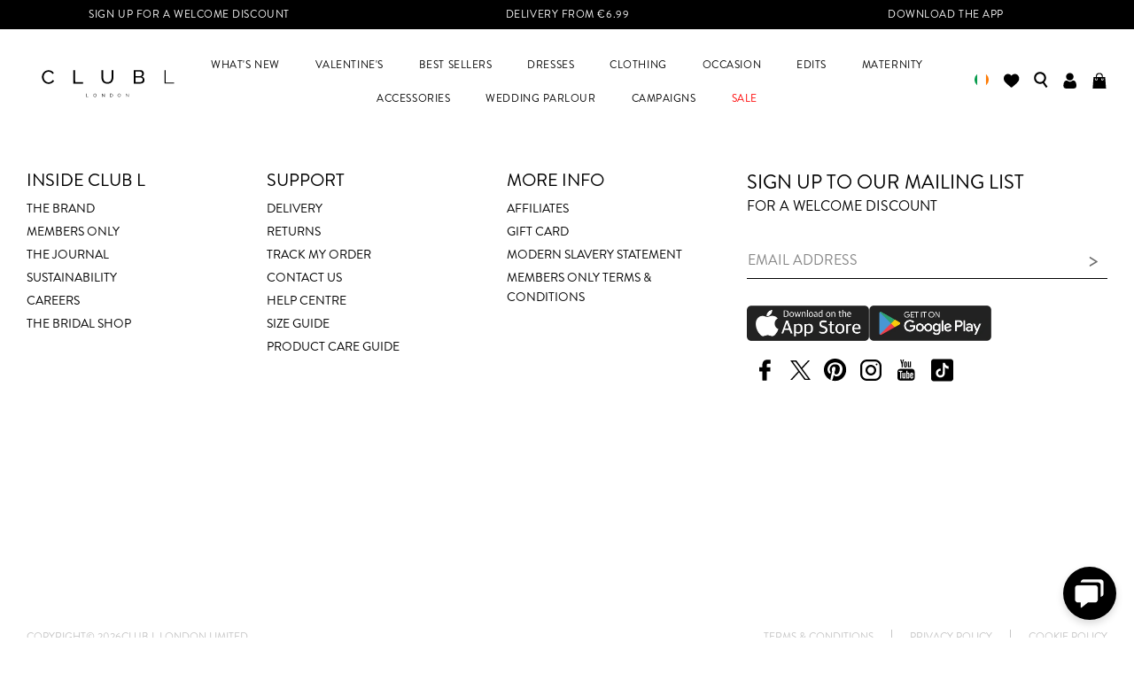

--- FILE ---
content_type: text/html; charset=utf-8
request_url: https://www.clubllondon.ie/blogs/journal/test
body_size: 39548
content:
<!doctype html>
<!--[if IE 9]> <html class="ie9 no-js" lang="en"> <![endif]-->
<!-- [if (gt IE 9)|!(IE)]><! -->
<html
  class="no-js"
  lang="en"
  
>
  <!-- <![endif] -->
  <head class="hello">
    

    

    <link rel="preconnect" href="https://cdn.shopify.com">
<link rel="preconnect" href="https://www.googletagmanager.com">
<link rel="preconnect" href="https://ajax.googleapis.com">
<link rel="preconnect" href="https://kit.fontawesome.com">
<link rel="preconnect" href="https://use.fontawesome.com">

    <meta name="google-site-verification" content="U5bYTFRJszBYXM-CpeUnWlc-tQ_DNLIZ28jitLCIqUA">
    <meta name="google-site-verification" content="NfsZDz_JgWWXbsDI__uHzNL31E2xK0aM5uu_ROje0U4">
    
    <meta charset="utf-8">
    <meta http-equiv="X-UA-Compatible" content="IE=edge,chrome=1">
    <meta name="viewport" content="width=device-width">
    <meta name="theme-color" content="">
    <meta name="viewport" content="width=device-width, initial-scale=1.0, maximum-scale=1.0, user-scalable=0">
    

	

    
      <link rel="canonical" href="https://www.clubllondon.ie/blogs/journal/test">
    

    
      <link rel="shortcut icon" href="//www.clubllondon.ie/cdn/shop/files/FAVICON_32x32.svg?v=1729846489" type="image/png">
      <link href="//www.clubllondon.ie/cdn/shop/files/FAVICON_180x180.svg?v=1729846489" rel="apple-touch-icon">
    

    
    <title>Test
      
      
      
      
        &ndash; Club L London - IRE</title>

    

    <script>
  !function(e,l,v,i,o,n){e[i]||(e[i]={}),e[i].account_id=n;var g,h;g=l.createElement(v),g.type="text/javascript",g.async=1,g.src=o+n,h=l.getElementsByTagName(v)[0],h.parentNode.insertBefore(g,h);e[i].q=[];e[i].on=function(z,y){e[i].q.push([z,y])}}(window,document,"script","_elev","https://cdn.elev.io/sdk/bootloader/v4/elevio-bootloader.js?cid=","642e97e4df89d");
  
  const DixaMessengerToken = '4bb9e670ff7247c68e0a83bd253575d8'; //get your Dixa Messenger token from YOURSUBDOMAIN.dixa.com/settings/dixa-messenger under Appearance & Setup -> Setup -> Mobile
  const ElevioModuleId = '8'; //get your Elevio Module ID on https://protect-eu.mimecast.com/s/sgN6C7nQvuvn97s8h_ea?domain=app.elev.io - it's the number next to the module you've created.
  
  //don't change anything below. It may break things.
  
  (function (w, d, s) {
    if (w._dixa_) return;
    w._dixa_ = {
      invoke: function (m, a) {
        w._dixa_.pendingCalls = w._dixa_.pendingCalls || [];
        w._dixa_.pendingCalls.push([m, a]);
      },
    };
    s = d.createElement('script');
    s.type = 'text/javascript';
    s.setAttribute('charset', 'utf-8');
    s.async = true;
    s.src = 'https://messenger.dixa.io/bootstrap.js';
    var before = d.getElementsByTagName('script')[0];
    before.parentNode.insertBefore(s, before);
  })(window, document);
  
  _dixa_.invoke('init', { messengerToken: DixaMessengerToken, hideToggler: true, showWidgetCloseButton: true });
  
  function onDixaMessengerOpenChanged(open) {
    if(!open) {
      _elev.setSettings({hideLauncher: false});
      _elev.open();
      _dixa_.removeListener("on-widget-open-changed",onDixaMessengerOpenChanged);
    }
  }
  
  function openDixaMessengerWidget() {
    _elev.close();
    _elev.setSettings({hideLauncher: true});
    _dixa_.invoke('setWidgetOpen', true);
    _dixa_.addListener("on-widget-open-changed", onDixaMessengerOpenChanged);
  }
  window._elev.events = {
    moduleOpened: function(id) {
      if(id == ElevioModuleId)
        openDixaMessengerWidget();
      else
        console.log('Elevio module ' + id + ' clicked, but no action specified.');
    }
  };

  window.DG_CHAT_WIDGET_CONFIG = {
    env: 'eu',
    widgetId: '83bee29c-e1a1-4467-a478-efce7ef9f4d7'
  }
</script>


	<script>
		_elev.on('load', function(_elev) {
			window._elev.setLanguage(Shopify.locale);// now dynamic
		});
	</script>


<script async type="text/javascript" src="https://chat.digitalgenius.com/init.js"></script>

<style>
/* Bubble Icon New */
#_elev_io ._1n7sq {
    background-image: url('https://cdn.shopify.com/s/files/1/2552/7548/files/chat-icon_1_2e391d20-59c8-472f-ae0b-01cdaebd32a4.png?v=1731670640&width=100') !important;
    background-size: contain !important;
    background-repeat: no-repeat !important;
    width: 30px !important;
    height: 30px !important;
    transition: transform 0.3s ease !important;
  }

  #_elev_io ._1n7sq:hover {
    transform: scale(1.2);
  }

/* Bubble Icon Removal */
#_elev_io ._1n7sq svg {
    display: none !important;
  }

/* Icon Background */
  #_elev_io ._d9ggd {
    background-color: transparent !important;
    box-shadow: none !important;
    transition: none !important;
  }

/* Icon 1 New */
  #_elev_io ._elevio_module_icon_2 ._d9ggd {
    background-image: url('https://cdn.shopify.com/s/files/1/2552/7548/files/CONTACT_US_548d8840-7aef-41bb-8f73-7298a19da5d1.png?v=1731595620&width=100') !important;
    background-size: contain !important;
    background-repeat: no-repeat !important;
    width: 50px !important;
    height: 50px !important;
  }

/* Icon 1 Removal */
  #_elev_io ._elevio_module_icon_2 ._d9ggd svg {
    display: none !important;
  }

/* Icon 2 New */
  #_elev_io ._elevio_module_icon_14 ._d9ggd {
    background-image: url('https://cdn.shopify.com/s/files/1/2552/7548/files/ORDER_ISSUES_4334a7e5-c906-4988-adff-a52e51199df0.png?v=1731595620') !important;
    background-size: contain !important;
    background-repeat: no-repeat !important;
    width: 50px !important;
    height: 50px !important;
  }

/* Icon 2 Removal */
  #_elev_io ._elevio_module_icon_14 ._d9ggd svg {
    display: none !important;
  }

/* Icon 3 Removal */
  #_elev_io ._4fjpa:nth-of-type(3) {
    display: none !important;
  }

/* All Icons, Justify */
  #_elev_io ._cnzpc>div {
    justify-content: center !important;
  }

/* Icon Text */
  #_elev_io ._1bt1k {
    color: #000 !important;
  }

/* Widget Header Text */
  ._147ki, ._ahxts {
    text-transform: uppercase !important;
    font-family: "brandon-grotesque", sans-serif !important;
    color: #FFF !important
  }

/* Accordion Article Title Text */
  #_elev_io ._su7pp>div div:first-child, .#_elev_io ._1bt1k {
    text-transform: uppercase !important;
    font-family: "brandon-grotesque", sans-serif !important;
  }

/* Elevio Suggestions Block */
  #_elev_io ._elevio_suggestions {
    display: none !important;
  }

/* Accordion Header Margin */
  #_elev_io  ._su7pp {
    margin: 10px 5px 0 !important;
  }

/* Accordion Header Container */
  #_elev_io ._1b4vy {
    all: unset !important;
    background-color: #F8F3F0 !important;
    padding: 15px !important;
    font-weight: 600 !important;
    color: rgba(0, 0, 0, .8) !important;
    cursor: pointer !important;
    display: block !important;
    font-size: 14px !important;
    line-height: 1.4 !important;
    position: relative !important;
  }

/* Accordion +/- Icon */
  #_elev_io ._1bofs {
    all: unset !important;
    cursor: pointer !important;
    position: absolute !important;
    right: 15px !important;
    top: 15px !important;
  }

/* Accordion Dropdown Margin */
  #_elev_io ._us0s7 ._us0s7 {
    margin-bottom: 10px !important;
  }

/* Accordion Header Text */
  #_elev_io ._elevio_category_text {
    all: unset !important;
    text-transform: uppercase !important;
    font-family: "brandon-grotesque", sans-serif !important;
  }

/* Accordion Article Title Padding */
  #_elev_io ._elevio_articlelink {
    padding: 10px !important;
  }

/* Accordion Article Title Text and Icon Text */
  #_elev_io ._su7pp>div div:first-child, #_elev_io ._1bt1k {
    text-transform: uppercase !important;
    font-family: "brandon-grotesque", sans-serif !important;
  }

/* Accodian Inner Text */
  #_elev_io ._9sg1e {
    color: #000 !important;
  }

/* Accodian Inner Text Underline */
  #_elev_io ._9sg1e div {
    background-image: none !important;
  }
</style>
    <script type="application/ld+json">
{
  "@context": "http://schema.org",
  "@type": "LocalBusiness",
  "name": "Club L London - IRE",
  "description": "New in on-trend womens going out fashion, occasion and evening wear. Shop hot new celebrity and catwalk-inspired styles from glamorous dresses, fishtail sequin maxi dresses, figure-flattering bodycon midi dresses, strapless bandeau gowns and sexy little mini dresses, going out tops, killer co-ords, two-pieces, jumpsuit",
  "telephone": "07903964997",
  "address": "Poortland 66, Amsterdam, 1046 BD",
  "url": "https://www.clubllondon.ie",
  "hasMap": "",
  "contactPoint": [{
      "@type": "ContactPoint",
      "telephone": "07903964997",
      "contactType": "customer service"
    }],
  "image": "https://www.clubllondon.ie/cdn/shop/t/159/assets/club-l-logo-sq_large.jpg?v=79341582479160134101747224335",
  "logo": {
    "@type": "ImageObject",
    "contentUrl": "https://www.clubllondon.ie/cdn/shop/t/159/assets/club-l-logo-sq_large.jpg?v=79341582479160134101747224335",
    "url": "https://www.clubllondon.ie/cdn/shop/t/159/assets/club-l-logo-sq_large.jpg?v=79341582479160134101747224335",
    "name": "Club L London - IRE Logo"
  }
}
</script>





<script type="application/ld+json">
{ 
  "@context": "http://schema.org", 
  "@type": "Article",
  "headline": "Test",
  "mainEntityOfPage": "https://www.clubllondon.ie/blogs/journal/test",
   "alternativeHeadline": "Test",
   "image": { "@type": "imageObject", "url": "https://www.clubllondon.ie/cdn/shopifycloud/storefront/assets/no-image-2048-a2addb12_700x314.gif", "height": "314px", "width": "700px"},
   "author": "Club L London - IRE", 
   "genre": "Cosmetics & Beauty Products", 
   "keywords": "", 
   "wordcount": "0",
   "publisher":  {
  "@context": "http://schema.org",
  "@type": "LocalBusiness",
  "name": "Club L London - IRE",
  "description": "New in on-trend womens going out fashion, occasion and evening wear. Shop hot new celebrity and catwalk-inspired styles from glamorous dresses, fishtail sequin maxi dresses, figure-flattering bodycon midi dresses, strapless bandeau gowns and sexy little mini dresses, going out tops, killer co-ords, two-pieces, jumpsuit",
  "telephone": "07903964997",
  "address": "Poortland 66, Amsterdam, 1046 BD",
  "url": "https://www.clubllondon.ie",
  "hasMap": "",
  "contactPoint": [{
      "@type": "ContactPoint",
      "telephone": "07903964997",
      "contactType": "customer service"
    }],
  "image": "https://www.clubllondon.ie/cdn/shop/t/159/assets/club-l-logo-sq_large.jpg?v=79341582479160134101747224335",
  "logo": {
    "@type": "ImageObject",
    "contentUrl": "https://www.clubllondon.ie/cdn/shop/t/159/assets/club-l-logo-sq_large.jpg?v=79341582479160134101747224335",
    "url": "https://www.clubllondon.ie/cdn/shop/t/159/assets/club-l-logo-sq_large.jpg?v=79341582479160134101747224335",
    "name": "Club L London - IRE Logo"
  }
},
   "url": "https://www.clubllondon.ie/blogs/journal/test",
   "datePublished": "2023-09-22 09:27:58 +0100",
   "dateCreated": "2023-09-22 09:26:45 +0100",
   "dateModified": "2023-09-22 09:27:58 +0100",
   "description": "",
   "articleBody": ""
}
</script>





<script type="application/ld+json">
{
  "@context": "http://schema.org",
  "@type": "BreadcrumbList",
  "itemListElement": [
    

      {
        "@type": "ListItem",
        "position": 1,
        "item": {
          "@id": "https://www.clubllondon.ie",
          "name": "Test"
        }
      }
      

    

  ]
}

</script>

    <!-- /snippets/social-meta-tags.liquid -->




<meta property="og:site_name" content="Club L London - IRE">
<meta property="og:url" content="https://www.clubllondon.ie/blogs/journal/test">
<meta property="og:title" content="Test">
<meta property="og:type" content="article">
<meta property="og:description" content="New in on-trend womens going out fashion, occasion and evening wear. Shop hot new celebrity and catwalk-inspired styles from glamorous dresses, fishtail sequin maxi dresses, figure-flattering bodycon midi dresses, strapless bandeau gowns and sexy little mini dresses, going out tops, killer co-ords, two-pieces, jumpsuit">





<meta name="twitter:card" content="summary_large_image">
<meta name="twitter:title" content="Test">
<meta name="twitter:description" content="New in on-trend womens going out fashion, occasion and evening wear. Shop hot new celebrity and catwalk-inspired styles from glamorous dresses, fishtail sequin maxi dresses, figure-flattering bodycon midi dresses, strapless...">

	
    
    <!-- TrustBox script -->
<script type="text/javascript" src="//widget.trustpilot.com/bootstrap/v5/tp.widget.bootstrap.min.js" async></script>
<!-- End TrustBox script -->

    

	

    <link href="//www.clubllondon.ie/cdn/shop/t/159/assets/esc.css?v=43428666889818370421768575504" rel="stylesheet" type="text/css" media="all" />
    <link href="//www.clubllondon.ie/cdn/shop/t/159/assets/theme.min.css?v=47839022836233804391763559924" rel="stylesheet" type="text/css" media="all" />

    

    <script>
      localStorage.removeItem('swymFetchInProgress');
      localStorage.removeItem('swymListId');
    </script>

    <script src="https://ajax.googleapis.com/ajax/libs/jquery/3.4.1/jquery.min.js"></script>
<script src="https://clubllondonir-1.store-eu1.advancedcommerce.services/graphenehc.js"></script>


    <script>window.performance && window.performance.mark && window.performance.mark('shopify.content_for_header.start');</script><meta name="facebook-domain-verification" content="zp2t1oz311nocloz8k0aeefowijc0g">
<meta name="google-site-verification" content="DEbWBplOCr7l6ZFyVbzzSboi5PMqi21FjTVtfVxG9Rs">
<meta id="shopify-digital-wallet" name="shopify-digital-wallet" content="/61045670052/digital_wallets/dialog">
<meta name="shopify-checkout-api-token" content="9c254baf76ff24f0adfdf24cf2e08881">
<meta id="in-context-paypal-metadata" data-shop-id="61045670052" data-venmo-supported="false" data-environment="production" data-locale="en_US" data-paypal-v4="true" data-currency="EUR">
<link rel="alternate" type="application/atom+xml" title="Feed" href="/blogs/journal.atom" />
<script async="async" src="/checkouts/internal/preloads.js?locale=en-IE"></script>
<link rel="preconnect" href="https://shop.app" crossorigin="anonymous">
<script async="async" src="https://shop.app/checkouts/internal/preloads.js?locale=en-IE&shop_id=61045670052" crossorigin="anonymous"></script>
<script id="apple-pay-shop-capabilities" type="application/json">{"shopId":61045670052,"countryCode":"NL","currencyCode":"EUR","merchantCapabilities":["supports3DS"],"merchantId":"gid:\/\/shopify\/Shop\/61045670052","merchantName":"Club L London - IRE","requiredBillingContactFields":["postalAddress","email","phone"],"requiredShippingContactFields":["postalAddress","email","phone"],"shippingType":"shipping","supportedNetworks":["visa","maestro","masterCard","amex"],"total":{"type":"pending","label":"Club L London - IRE","amount":"1.00"},"shopifyPaymentsEnabled":true,"supportsSubscriptions":true}</script>
<script id="shopify-features" type="application/json">{"accessToken":"9c254baf76ff24f0adfdf24cf2e08881","betas":["rich-media-storefront-analytics"],"domain":"www.clubllondon.ie","predictiveSearch":true,"shopId":61045670052,"locale":"en"}</script>
<script>var Shopify = Shopify || {};
Shopify.shop = "club-l-london-ire.myshopify.com";
Shopify.locale = "en";
Shopify.currency = {"active":"EUR","rate":"1.0"};
Shopify.country = "IE";
Shopify.theme = {"name":"Theme 2","id":137901310116,"schema_name":null,"schema_version":null,"theme_store_id":null,"role":"main"};
Shopify.theme.handle = "null";
Shopify.theme.style = {"id":null,"handle":null};
Shopify.cdnHost = "www.clubllondon.ie/cdn";
Shopify.routes = Shopify.routes || {};
Shopify.routes.root = "/";</script>
<script type="module">!function(o){(o.Shopify=o.Shopify||{}).modules=!0}(window);</script>
<script>!function(o){function n(){var o=[];function n(){o.push(Array.prototype.slice.apply(arguments))}return n.q=o,n}var t=o.Shopify=o.Shopify||{};t.loadFeatures=n(),t.autoloadFeatures=n()}(window);</script>
<script>
  window.ShopifyPay = window.ShopifyPay || {};
  window.ShopifyPay.apiHost = "shop.app\/pay";
  window.ShopifyPay.redirectState = null;
</script>
<script id="shop-js-analytics" type="application/json">{"pageType":"article"}</script>
<script defer="defer" async type="module" src="//www.clubllondon.ie/cdn/shopifycloud/shop-js/modules/v2/client.init-shop-cart-sync_C5BV16lS.en.esm.js"></script>
<script defer="defer" async type="module" src="//www.clubllondon.ie/cdn/shopifycloud/shop-js/modules/v2/chunk.common_CygWptCX.esm.js"></script>
<script type="module">
  await import("//www.clubllondon.ie/cdn/shopifycloud/shop-js/modules/v2/client.init-shop-cart-sync_C5BV16lS.en.esm.js");
await import("//www.clubllondon.ie/cdn/shopifycloud/shop-js/modules/v2/chunk.common_CygWptCX.esm.js");

  window.Shopify.SignInWithShop?.initShopCartSync?.({"fedCMEnabled":true,"windoidEnabled":true});

</script>
<script>
  window.Shopify = window.Shopify || {};
  if (!window.Shopify.featureAssets) window.Shopify.featureAssets = {};
  window.Shopify.featureAssets['shop-js'] = {"shop-cart-sync":["modules/v2/client.shop-cart-sync_ZFArdW7E.en.esm.js","modules/v2/chunk.common_CygWptCX.esm.js"],"init-fed-cm":["modules/v2/client.init-fed-cm_CmiC4vf6.en.esm.js","modules/v2/chunk.common_CygWptCX.esm.js"],"shop-button":["modules/v2/client.shop-button_tlx5R9nI.en.esm.js","modules/v2/chunk.common_CygWptCX.esm.js"],"shop-cash-offers":["modules/v2/client.shop-cash-offers_DOA2yAJr.en.esm.js","modules/v2/chunk.common_CygWptCX.esm.js","modules/v2/chunk.modal_D71HUcav.esm.js"],"init-windoid":["modules/v2/client.init-windoid_sURxWdc1.en.esm.js","modules/v2/chunk.common_CygWptCX.esm.js"],"shop-toast-manager":["modules/v2/client.shop-toast-manager_ClPi3nE9.en.esm.js","modules/v2/chunk.common_CygWptCX.esm.js"],"init-shop-email-lookup-coordinator":["modules/v2/client.init-shop-email-lookup-coordinator_B8hsDcYM.en.esm.js","modules/v2/chunk.common_CygWptCX.esm.js"],"init-shop-cart-sync":["modules/v2/client.init-shop-cart-sync_C5BV16lS.en.esm.js","modules/v2/chunk.common_CygWptCX.esm.js"],"avatar":["modules/v2/client.avatar_BTnouDA3.en.esm.js"],"pay-button":["modules/v2/client.pay-button_FdsNuTd3.en.esm.js","modules/v2/chunk.common_CygWptCX.esm.js"],"init-customer-accounts":["modules/v2/client.init-customer-accounts_DxDtT_ad.en.esm.js","modules/v2/client.shop-login-button_C5VAVYt1.en.esm.js","modules/v2/chunk.common_CygWptCX.esm.js","modules/v2/chunk.modal_D71HUcav.esm.js"],"init-shop-for-new-customer-accounts":["modules/v2/client.init-shop-for-new-customer-accounts_ChsxoAhi.en.esm.js","modules/v2/client.shop-login-button_C5VAVYt1.en.esm.js","modules/v2/chunk.common_CygWptCX.esm.js","modules/v2/chunk.modal_D71HUcav.esm.js"],"shop-login-button":["modules/v2/client.shop-login-button_C5VAVYt1.en.esm.js","modules/v2/chunk.common_CygWptCX.esm.js","modules/v2/chunk.modal_D71HUcav.esm.js"],"init-customer-accounts-sign-up":["modules/v2/client.init-customer-accounts-sign-up_CPSyQ0Tj.en.esm.js","modules/v2/client.shop-login-button_C5VAVYt1.en.esm.js","modules/v2/chunk.common_CygWptCX.esm.js","modules/v2/chunk.modal_D71HUcav.esm.js"],"shop-follow-button":["modules/v2/client.shop-follow-button_Cva4Ekp9.en.esm.js","modules/v2/chunk.common_CygWptCX.esm.js","modules/v2/chunk.modal_D71HUcav.esm.js"],"checkout-modal":["modules/v2/client.checkout-modal_BPM8l0SH.en.esm.js","modules/v2/chunk.common_CygWptCX.esm.js","modules/v2/chunk.modal_D71HUcav.esm.js"],"lead-capture":["modules/v2/client.lead-capture_Bi8yE_yS.en.esm.js","modules/v2/chunk.common_CygWptCX.esm.js","modules/v2/chunk.modal_D71HUcav.esm.js"],"shop-login":["modules/v2/client.shop-login_D6lNrXab.en.esm.js","modules/v2/chunk.common_CygWptCX.esm.js","modules/v2/chunk.modal_D71HUcav.esm.js"],"payment-terms":["modules/v2/client.payment-terms_CZxnsJam.en.esm.js","modules/v2/chunk.common_CygWptCX.esm.js","modules/v2/chunk.modal_D71HUcav.esm.js"]};
</script>
<script>(function() {
  var isLoaded = false;
  function asyncLoad() {
    if (isLoaded) return;
    isLoaded = true;
    var urls = ["\/\/swymv3premium-01.azureedge.net\/code\/swym-shopify.js?shop=club-l-london-ire.myshopify.com","https:\/\/swymv3premium-01.azureedge.net\/code\/swym-shopify.js?shop=club-l-london-ire.myshopify.com","https:\/\/sdks.automizely.com\/recommendations\/v1\/pz-recommendations.umd.js?connection_id=a0c048ba9d41f8268626e300f3c79c78_v1\u0026org_id=6e3ff70277285b7332a2557b94f910eb_v1\u0026app_key=club-l-london-ire\u0026app_name=personalization\u0026shop=club-l-london-ire.myshopify.com","\/\/swymv3premium-01.azureedge.net\/code\/swym_fb_pixel.js?shop=club-l-london-ire.myshopify.com","https:\/\/cdn.nfcube.com\/instafeed-86a0dad7bb0f1ebb96f84ea11e7915af.js?shop=club-l-london-ire.myshopify.com"];
    for (var i = 0; i < urls.length; i++) {
      var s = document.createElement('script');
      s.type = 'text/javascript';
      s.async = true;
      s.src = urls[i];
      var x = document.getElementsByTagName('script')[0];
      x.parentNode.insertBefore(s, x);
    }
  };
  if(window.attachEvent) {
    window.attachEvent('onload', asyncLoad);
  } else {
    window.addEventListener('load', asyncLoad, false);
  }
})();</script>
<script id="__st">var __st={"a":61045670052,"offset":0,"reqid":"29f1d241-8b2d-4f5f-9aa7-24bc6d58e8ad-1768784323","pageurl":"www.clubllondon.ie\/blogs\/journal\/test","s":"articles-607163121988","u":"fbfd4faa1a92","p":"article","rtyp":"article","rid":607163121988};</script>
<script>window.ShopifyPaypalV4VisibilityTracking = true;</script>
<script id="captcha-bootstrap">!function(){'use strict';const t='contact',e='account',n='new_comment',o=[[t,t],['blogs',n],['comments',n],[t,'customer']],c=[[e,'customer_login'],[e,'guest_login'],[e,'recover_customer_password'],[e,'create_customer']],r=t=>t.map((([t,e])=>`form[action*='/${t}']:not([data-nocaptcha='true']) input[name='form_type'][value='${e}']`)).join(','),a=t=>()=>t?[...document.querySelectorAll(t)].map((t=>t.form)):[];function s(){const t=[...o],e=r(t);return a(e)}const i='password',u='form_key',d=['recaptcha-v3-token','g-recaptcha-response','h-captcha-response',i],f=()=>{try{return window.sessionStorage}catch{return}},m='__shopify_v',_=t=>t.elements[u];function p(t,e,n=!1){try{const o=window.sessionStorage,c=JSON.parse(o.getItem(e)),{data:r}=function(t){const{data:e,action:n}=t;return t[m]||n?{data:e,action:n}:{data:t,action:n}}(c);for(const[e,n]of Object.entries(r))t.elements[e]&&(t.elements[e].value=n);n&&o.removeItem(e)}catch(o){console.error('form repopulation failed',{error:o})}}const l='form_type',E='cptcha';function T(t){t.dataset[E]=!0}const w=window,h=w.document,L='Shopify',v='ce_forms',y='captcha';let A=!1;((t,e)=>{const n=(g='f06e6c50-85a8-45c8-87d0-21a2b65856fe',I='https://cdn.shopify.com/shopifycloud/storefront-forms-hcaptcha/ce_storefront_forms_captcha_hcaptcha.v1.5.2.iife.js',D={infoText:'Protected by hCaptcha',privacyText:'Privacy',termsText:'Terms'},(t,e,n)=>{const o=w[L][v],c=o.bindForm;if(c)return c(t,g,e,D).then(n);var r;o.q.push([[t,g,e,D],n]),r=I,A||(h.body.append(Object.assign(h.createElement('script'),{id:'captcha-provider',async:!0,src:r})),A=!0)});var g,I,D;w[L]=w[L]||{},w[L][v]=w[L][v]||{},w[L][v].q=[],w[L][y]=w[L][y]||{},w[L][y].protect=function(t,e){n(t,void 0,e),T(t)},Object.freeze(w[L][y]),function(t,e,n,w,h,L){const[v,y,A,g]=function(t,e,n){const i=e?o:[],u=t?c:[],d=[...i,...u],f=r(d),m=r(i),_=r(d.filter((([t,e])=>n.includes(e))));return[a(f),a(m),a(_),s()]}(w,h,L),I=t=>{const e=t.target;return e instanceof HTMLFormElement?e:e&&e.form},D=t=>v().includes(t);t.addEventListener('submit',(t=>{const e=I(t);if(!e)return;const n=D(e)&&!e.dataset.hcaptchaBound&&!e.dataset.recaptchaBound,o=_(e),c=g().includes(e)&&(!o||!o.value);(n||c)&&t.preventDefault(),c&&!n&&(function(t){try{if(!f())return;!function(t){const e=f();if(!e)return;const n=_(t);if(!n)return;const o=n.value;o&&e.removeItem(o)}(t);const e=Array.from(Array(32),(()=>Math.random().toString(36)[2])).join('');!function(t,e){_(t)||t.append(Object.assign(document.createElement('input'),{type:'hidden',name:u})),t.elements[u].value=e}(t,e),function(t,e){const n=f();if(!n)return;const o=[...t.querySelectorAll(`input[type='${i}']`)].map((({name:t})=>t)),c=[...d,...o],r={};for(const[a,s]of new FormData(t).entries())c.includes(a)||(r[a]=s);n.setItem(e,JSON.stringify({[m]:1,action:t.action,data:r}))}(t,e)}catch(e){console.error('failed to persist form',e)}}(e),e.submit())}));const S=(t,e)=>{t&&!t.dataset[E]&&(n(t,e.some((e=>e===t))),T(t))};for(const o of['focusin','change'])t.addEventListener(o,(t=>{const e=I(t);D(e)&&S(e,y())}));const B=e.get('form_key'),M=e.get(l),P=B&&M;t.addEventListener('DOMContentLoaded',(()=>{const t=y();if(P)for(const e of t)e.elements[l].value===M&&p(e,B);[...new Set([...A(),...v().filter((t=>'true'===t.dataset.shopifyCaptcha))])].forEach((e=>S(e,t)))}))}(h,new URLSearchParams(w.location.search),n,t,e,['guest_login'])})(!0,!0)}();</script>
<script integrity="sha256-4kQ18oKyAcykRKYeNunJcIwy7WH5gtpwJnB7kiuLZ1E=" data-source-attribution="shopify.loadfeatures" defer="defer" src="//www.clubllondon.ie/cdn/shopifycloud/storefront/assets/storefront/load_feature-a0a9edcb.js" crossorigin="anonymous"></script>
<script crossorigin="anonymous" defer="defer" src="//www.clubllondon.ie/cdn/shopifycloud/storefront/assets/shopify_pay/storefront-65b4c6d7.js?v=20250812"></script>
<script data-source-attribution="shopify.dynamic_checkout.dynamic.init">var Shopify=Shopify||{};Shopify.PaymentButton=Shopify.PaymentButton||{isStorefrontPortableWallets:!0,init:function(){window.Shopify.PaymentButton.init=function(){};var t=document.createElement("script");t.src="https://www.clubllondon.ie/cdn/shopifycloud/portable-wallets/latest/portable-wallets.en.js",t.type="module",document.head.appendChild(t)}};
</script>
<script data-source-attribution="shopify.dynamic_checkout.buyer_consent">
  function portableWalletsHideBuyerConsent(e){var t=document.getElementById("shopify-buyer-consent"),n=document.getElementById("shopify-subscription-policy-button");t&&n&&(t.classList.add("hidden"),t.setAttribute("aria-hidden","true"),n.removeEventListener("click",e))}function portableWalletsShowBuyerConsent(e){var t=document.getElementById("shopify-buyer-consent"),n=document.getElementById("shopify-subscription-policy-button");t&&n&&(t.classList.remove("hidden"),t.removeAttribute("aria-hidden"),n.addEventListener("click",e))}window.Shopify?.PaymentButton&&(window.Shopify.PaymentButton.hideBuyerConsent=portableWalletsHideBuyerConsent,window.Shopify.PaymentButton.showBuyerConsent=portableWalletsShowBuyerConsent);
</script>
<script data-source-attribution="shopify.dynamic_checkout.cart.bootstrap">document.addEventListener("DOMContentLoaded",(function(){function t(){return document.querySelector("shopify-accelerated-checkout-cart, shopify-accelerated-checkout")}if(t())Shopify.PaymentButton.init();else{new MutationObserver((function(e,n){t()&&(Shopify.PaymentButton.init(),n.disconnect())})).observe(document.body,{childList:!0,subtree:!0})}}));
</script>
<link id="shopify-accelerated-checkout-styles" rel="stylesheet" media="screen" href="https://www.clubllondon.ie/cdn/shopifycloud/portable-wallets/latest/accelerated-checkout-backwards-compat.css" crossorigin="anonymous">
<style id="shopify-accelerated-checkout-cart">
        #shopify-buyer-consent {
  margin-top: 1em;
  display: inline-block;
  width: 100%;
}

#shopify-buyer-consent.hidden {
  display: none;
}

#shopify-subscription-policy-button {
  background: none;
  border: none;
  padding: 0;
  text-decoration: underline;
  font-size: inherit;
  cursor: pointer;
}

#shopify-subscription-policy-button::before {
  box-shadow: none;
}

      </style>

<script>window.performance && window.performance.mark && window.performance.mark('shopify.content_for_header.end');</script>

    <script src="//www.clubllondon.ie/cdn/shop/t/159/assets/theme.min.js?v=18567554624128171021768473431" type="text/javascript"></script>

    <!-- "snippets/shogun-head.liquid" was not rendered, the associated app was uninstalled -->

	

    <meta name="facebook-domain-verification" content="etj0kfa5rpvp3iye4bp82m9rt7rlv9">

   	

    <!-- Mobile nav fix -->
    <style>
      .mobile-nav {
        height: auto;
        padding-bottom: 30px;
      }
      .mobile-nav .inner {
        overflow-y: scroll;
        height: 1000px;
      }
      .mobile-nav .nav-move .nav-move-inner {
        min-width: 1242px;
        height: 100vh;
      }
      .mobile-nav .nav-move .nav-move-inner .TEST {
        height: 100vh;
      }
      #powrIframeLoader {
        display: none;
      }
    </style>
    <!-- Mobile nav fix -->
  <!-- BEGIN app block: shopify://apps/consentmo-gdpr/blocks/gdpr_cookie_consent/4fbe573f-a377-4fea-9801-3ee0858cae41 -->


<!-- END app block --><!-- BEGIN app block: shopify://apps/klaviyo-email-marketing-sms/blocks/klaviyo-onsite-embed/2632fe16-c075-4321-a88b-50b567f42507 -->












  <script async src="https://static.klaviyo.com/onsite/js/TFAPaJ/klaviyo.js?company_id=TFAPaJ"></script>
  <script>!function(){if(!window.klaviyo){window._klOnsite=window._klOnsite||[];try{window.klaviyo=new Proxy({},{get:function(n,i){return"push"===i?function(){var n;(n=window._klOnsite).push.apply(n,arguments)}:function(){for(var n=arguments.length,o=new Array(n),w=0;w<n;w++)o[w]=arguments[w];var t="function"==typeof o[o.length-1]?o.pop():void 0,e=new Promise((function(n){window._klOnsite.push([i].concat(o,[function(i){t&&t(i),n(i)}]))}));return e}}})}catch(n){window.klaviyo=window.klaviyo||[],window.klaviyo.push=function(){var n;(n=window._klOnsite).push.apply(n,arguments)}}}}();</script>

  




  <script>
    window.klaviyoReviewsProductDesignMode = false
  </script>







<!-- END app block --><!-- BEGIN app block: shopify://apps/revlifter/blocks/revlifter/6ba7ccc8-c8c7-4df5-b5f4-9fc632e90ef9 --><!-- Revlifter theme extension -->





<!-- Revlifter theme extension END -->
<!-- END app block --><!-- BEGIN app block: shopify://apps/loyalty-rewards-and-referrals/blocks/embed-sdk/6f172e67-4106-4ac0-89c5-b32a069b3101 -->

<style
  type='text/css'
  data-lion-app-styles='main'
  data-lion-app-styles-settings='{&quot;disableBundledCSS&quot;:false,&quot;disableBundledFonts&quot;:false,&quot;useClassIsolator&quot;:false}'
></style>

<!-- loyaltylion.snippet.version=8056bbc037+8007 -->

<script>
  
  !function(t,n){function o(n){var o=t.getElementsByTagName("script")[0],i=t.createElement("script");i.src=n,i.crossOrigin="",o.parentNode.insertBefore(i,o)}if(!n.isLoyaltyLion){window.loyaltylion=n,void 0===window.lion&&(window.lion=n),n.version=2,n.isLoyaltyLion=!0;var i=new Date,e=i.getFullYear().toString()+i.getMonth().toString()+i.getDate().toString();o("https://sdk.loyaltylion.net/static/2/loader.js?t="+e);var r=!1;n.init=function(t){if(r)throw new Error("Cannot call lion.init more than once");r=!0;var a=n._token=t.token;if(!a)throw new Error("Token must be supplied to lion.init");for(var l=[],s="_push configure bootstrap shutdown on removeListener authenticateCustomer".split(" "),c=0;c<s.length;c+=1)!function(t,n){t[n]=function(){l.push([n,Array.prototype.slice.call(arguments,0)])}}(n,s[c]);o("https://sdk.loyaltylion.net/sdk/start/"+a+".js?t="+e+i.getHours().toString()),n._initData=t,n._buffer=l}}}(document,window.loyaltylion||[]);

  
    
      loyaltylion.init(
        { token: "2cf4bd0ceddc20de2de00cf700f91482" }
      );
    
  

  loyaltylion.configure({
    disableBundledCSS: false,
    disableBundledFonts: false,
    useClassIsolator: false,
  })

  
</script>



<!-- END app block --><script src="https://cdn.shopify.com/extensions/019a0131-ca1b-7172-a6b1-2fadce39ca6e/accessibly-28/assets/acc-main.js" type="text/javascript" defer="defer"></script>
<script src="https://cdn.shopify.com/extensions/019b9293-2243-75b0-b384-16c440d69e6f/revlifter-49/assets/revlifter.js" type="text/javascript" defer="defer"></script>
<script src="https://cdn.shopify.com/extensions/019bc798-8961-78a8-a4e0-9b2049d94b6d/consentmo-gdpr-575/assets/consentmo_cookie_consent.js" type="text/javascript" defer="defer"></script>
<meta property="og:image" content="https://cdn.shopify.com/s/files/1/0610/4567/0052/files/CLUBL_LOGO_LONDON_BLACK_c04f8797-60cd-4b2c-bcb5-93854f5c5793.png?height=628&pad_color=fff&v=1648030561&width=1200" />
<meta property="og:image:secure_url" content="https://cdn.shopify.com/s/files/1/0610/4567/0052/files/CLUBL_LOGO_LONDON_BLACK_c04f8797-60cd-4b2c-bcb5-93854f5c5793.png?height=628&pad_color=fff&v=1648030561&width=1200" />
<meta property="og:image:width" content="1200" />
<meta property="og:image:height" content="628" />
<link href="https://monorail-edge.shopifysvc.com" rel="dns-prefetch">
<script>(function(){if ("sendBeacon" in navigator && "performance" in window) {try {var session_token_from_headers = performance.getEntriesByType('navigation')[0].serverTiming.find(x => x.name == '_s').description;} catch {var session_token_from_headers = undefined;}var session_cookie_matches = document.cookie.match(/_shopify_s=([^;]*)/);var session_token_from_cookie = session_cookie_matches && session_cookie_matches.length === 2 ? session_cookie_matches[1] : "";var session_token = session_token_from_headers || session_token_from_cookie || "";function handle_abandonment_event(e) {var entries = performance.getEntries().filter(function(entry) {return /monorail-edge.shopifysvc.com/.test(entry.name);});if (!window.abandonment_tracked && entries.length === 0) {window.abandonment_tracked = true;var currentMs = Date.now();var navigation_start = performance.timing.navigationStart;var payload = {shop_id: 61045670052,url: window.location.href,navigation_start,duration: currentMs - navigation_start,session_token,page_type: "article"};window.navigator.sendBeacon("https://monorail-edge.shopifysvc.com/v1/produce", JSON.stringify({schema_id: "online_store_buyer_site_abandonment/1.1",payload: payload,metadata: {event_created_at_ms: currentMs,event_sent_at_ms: currentMs}}));}}window.addEventListener('pagehide', handle_abandonment_event);}}());</script>
<script id="web-pixels-manager-setup">(function e(e,d,r,n,o){if(void 0===o&&(o={}),!Boolean(null===(a=null===(i=window.Shopify)||void 0===i?void 0:i.analytics)||void 0===a?void 0:a.replayQueue)){var i,a;window.Shopify=window.Shopify||{};var t=window.Shopify;t.analytics=t.analytics||{};var s=t.analytics;s.replayQueue=[],s.publish=function(e,d,r){return s.replayQueue.push([e,d,r]),!0};try{self.performance.mark("wpm:start")}catch(e){}var l=function(){var e={modern:/Edge?\/(1{2}[4-9]|1[2-9]\d|[2-9]\d{2}|\d{4,})\.\d+(\.\d+|)|Firefox\/(1{2}[4-9]|1[2-9]\d|[2-9]\d{2}|\d{4,})\.\d+(\.\d+|)|Chrom(ium|e)\/(9{2}|\d{3,})\.\d+(\.\d+|)|(Maci|X1{2}).+ Version\/(15\.\d+|(1[6-9]|[2-9]\d|\d{3,})\.\d+)([,.]\d+|)( \(\w+\)|)( Mobile\/\w+|) Safari\/|Chrome.+OPR\/(9{2}|\d{3,})\.\d+\.\d+|(CPU[ +]OS|iPhone[ +]OS|CPU[ +]iPhone|CPU IPhone OS|CPU iPad OS)[ +]+(15[._]\d+|(1[6-9]|[2-9]\d|\d{3,})[._]\d+)([._]\d+|)|Android:?[ /-](13[3-9]|1[4-9]\d|[2-9]\d{2}|\d{4,})(\.\d+|)(\.\d+|)|Android.+Firefox\/(13[5-9]|1[4-9]\d|[2-9]\d{2}|\d{4,})\.\d+(\.\d+|)|Android.+Chrom(ium|e)\/(13[3-9]|1[4-9]\d|[2-9]\d{2}|\d{4,})\.\d+(\.\d+|)|SamsungBrowser\/([2-9]\d|\d{3,})\.\d+/,legacy:/Edge?\/(1[6-9]|[2-9]\d|\d{3,})\.\d+(\.\d+|)|Firefox\/(5[4-9]|[6-9]\d|\d{3,})\.\d+(\.\d+|)|Chrom(ium|e)\/(5[1-9]|[6-9]\d|\d{3,})\.\d+(\.\d+|)([\d.]+$|.*Safari\/(?![\d.]+ Edge\/[\d.]+$))|(Maci|X1{2}).+ Version\/(10\.\d+|(1[1-9]|[2-9]\d|\d{3,})\.\d+)([,.]\d+|)( \(\w+\)|)( Mobile\/\w+|) Safari\/|Chrome.+OPR\/(3[89]|[4-9]\d|\d{3,})\.\d+\.\d+|(CPU[ +]OS|iPhone[ +]OS|CPU[ +]iPhone|CPU IPhone OS|CPU iPad OS)[ +]+(10[._]\d+|(1[1-9]|[2-9]\d|\d{3,})[._]\d+)([._]\d+|)|Android:?[ /-](13[3-9]|1[4-9]\d|[2-9]\d{2}|\d{4,})(\.\d+|)(\.\d+|)|Mobile Safari.+OPR\/([89]\d|\d{3,})\.\d+\.\d+|Android.+Firefox\/(13[5-9]|1[4-9]\d|[2-9]\d{2}|\d{4,})\.\d+(\.\d+|)|Android.+Chrom(ium|e)\/(13[3-9]|1[4-9]\d|[2-9]\d{2}|\d{4,})\.\d+(\.\d+|)|Android.+(UC? ?Browser|UCWEB|U3)[ /]?(15\.([5-9]|\d{2,})|(1[6-9]|[2-9]\d|\d{3,})\.\d+)\.\d+|SamsungBrowser\/(5\.\d+|([6-9]|\d{2,})\.\d+)|Android.+MQ{2}Browser\/(14(\.(9|\d{2,})|)|(1[5-9]|[2-9]\d|\d{3,})(\.\d+|))(\.\d+|)|K[Aa][Ii]OS\/(3\.\d+|([4-9]|\d{2,})\.\d+)(\.\d+|)/},d=e.modern,r=e.legacy,n=navigator.userAgent;return n.match(d)?"modern":n.match(r)?"legacy":"unknown"}(),u="modern"===l?"modern":"legacy",c=(null!=n?n:{modern:"",legacy:""})[u],f=function(e){return[e.baseUrl,"/wpm","/b",e.hashVersion,"modern"===e.buildTarget?"m":"l",".js"].join("")}({baseUrl:d,hashVersion:r,buildTarget:u}),m=function(e){var d=e.version,r=e.bundleTarget,n=e.surface,o=e.pageUrl,i=e.monorailEndpoint;return{emit:function(e){var a=e.status,t=e.errorMsg,s=(new Date).getTime(),l=JSON.stringify({metadata:{event_sent_at_ms:s},events:[{schema_id:"web_pixels_manager_load/3.1",payload:{version:d,bundle_target:r,page_url:o,status:a,surface:n,error_msg:t},metadata:{event_created_at_ms:s}}]});if(!i)return console&&console.warn&&console.warn("[Web Pixels Manager] No Monorail endpoint provided, skipping logging."),!1;try{return self.navigator.sendBeacon.bind(self.navigator)(i,l)}catch(e){}var u=new XMLHttpRequest;try{return u.open("POST",i,!0),u.setRequestHeader("Content-Type","text/plain"),u.send(l),!0}catch(e){return console&&console.warn&&console.warn("[Web Pixels Manager] Got an unhandled error while logging to Monorail."),!1}}}}({version:r,bundleTarget:l,surface:e.surface,pageUrl:self.location.href,monorailEndpoint:e.monorailEndpoint});try{o.browserTarget=l,function(e){var d=e.src,r=e.async,n=void 0===r||r,o=e.onload,i=e.onerror,a=e.sri,t=e.scriptDataAttributes,s=void 0===t?{}:t,l=document.createElement("script"),u=document.querySelector("head"),c=document.querySelector("body");if(l.async=n,l.src=d,a&&(l.integrity=a,l.crossOrigin="anonymous"),s)for(var f in s)if(Object.prototype.hasOwnProperty.call(s,f))try{l.dataset[f]=s[f]}catch(e){}if(o&&l.addEventListener("load",o),i&&l.addEventListener("error",i),u)u.appendChild(l);else{if(!c)throw new Error("Did not find a head or body element to append the script");c.appendChild(l)}}({src:f,async:!0,onload:function(){if(!function(){var e,d;return Boolean(null===(d=null===(e=window.Shopify)||void 0===e?void 0:e.analytics)||void 0===d?void 0:d.initialized)}()){var d=window.webPixelsManager.init(e)||void 0;if(d){var r=window.Shopify.analytics;r.replayQueue.forEach((function(e){var r=e[0],n=e[1],o=e[2];d.publishCustomEvent(r,n,o)})),r.replayQueue=[],r.publish=d.publishCustomEvent,r.visitor=d.visitor,r.initialized=!0}}},onerror:function(){return m.emit({status:"failed",errorMsg:"".concat(f," has failed to load")})},sri:function(e){var d=/^sha384-[A-Za-z0-9+/=]+$/;return"string"==typeof e&&d.test(e)}(c)?c:"",scriptDataAttributes:o}),m.emit({status:"loading"})}catch(e){m.emit({status:"failed",errorMsg:(null==e?void 0:e.message)||"Unknown error"})}}})({shopId: 61045670052,storefrontBaseUrl: "https://www.clubllondon.ie",extensionsBaseUrl: "https://extensions.shopifycdn.com/cdn/shopifycloud/web-pixels-manager",monorailEndpoint: "https://monorail-edge.shopifysvc.com/unstable/produce_batch",surface: "storefront-renderer",enabledBetaFlags: ["2dca8a86"],webPixelsConfigList: [{"id":"3194782083","configuration":"{\"accountID\":\"TFAPaJ\",\"webPixelConfig\":\"eyJlbmFibGVBZGRlZFRvQ2FydEV2ZW50cyI6IHRydWV9\"}","eventPayloadVersion":"v1","runtimeContext":"STRICT","scriptVersion":"524f6c1ee37bacdca7657a665bdca589","type":"APP","apiClientId":123074,"privacyPurposes":["ANALYTICS","MARKETING"],"dataSharingAdjustments":{"protectedCustomerApprovalScopes":["read_customer_address","read_customer_email","read_customer_name","read_customer_personal_data","read_customer_phone"]}},{"id":"1954021763","configuration":"{\"swymApiEndpoint\":\"https:\/\/swymstore-v3premium-01.swymrelay.com\",\"swymTier\":\"v3premium-01\"}","eventPayloadVersion":"v1","runtimeContext":"STRICT","scriptVersion":"5b6f6917e306bc7f24523662663331c0","type":"APP","apiClientId":1350849,"privacyPurposes":["ANALYTICS","MARKETING","PREFERENCES"],"dataSharingAdjustments":{"protectedCustomerApprovalScopes":["read_customer_email","read_customer_name","read_customer_personal_data","read_customer_phone"]}},{"id":"927793476","configuration":"{\"config\":\"{\\\"google_tag_ids\\\":[\\\"G-HRJQFSM4BE\\\",\\\"AW-10906223084\\\",\\\"GT-NCTTG3V\\\"],\\\"target_country\\\":\\\"IE\\\",\\\"gtag_events\\\":[{\\\"type\\\":\\\"begin_checkout\\\",\\\"action_label\\\":[\\\"G-HRJQFSM4BE\\\",\\\"AW-10906223084\\\/19DWCIvimcADEOyDv9Ao\\\"]},{\\\"type\\\":\\\"search\\\",\\\"action_label\\\":[\\\"G-HRJQFSM4BE\\\",\\\"AW-10906223084\\\/XiwFCI7imcADEOyDv9Ao\\\"]},{\\\"type\\\":\\\"view_item\\\",\\\"action_label\\\":[\\\"G-HRJQFSM4BE\\\",\\\"AW-10906223084\\\/ETtVCIXimcADEOyDv9Ao\\\",\\\"MC-LN09NZKEWK\\\"]},{\\\"type\\\":\\\"purchase\\\",\\\"action_label\\\":[\\\"G-HRJQFSM4BE\\\",\\\"AW-10906223084\\\/w3iVCILimcADEOyDv9Ao\\\",\\\"MC-LN09NZKEWK\\\"]},{\\\"type\\\":\\\"page_view\\\",\\\"action_label\\\":[\\\"G-HRJQFSM4BE\\\",\\\"AW-10906223084\\\/J6CyCP_hmcADEOyDv9Ao\\\",\\\"MC-LN09NZKEWK\\\"]},{\\\"type\\\":\\\"add_payment_info\\\",\\\"action_label\\\":[\\\"G-HRJQFSM4BE\\\",\\\"AW-10906223084\\\/Wj0SCJHimcADEOyDv9Ao\\\"]},{\\\"type\\\":\\\"add_to_cart\\\",\\\"action_label\\\":[\\\"G-HRJQFSM4BE\\\",\\\"AW-10906223084\\\/M12ACIjimcADEOyDv9Ao\\\"]}],\\\"enable_monitoring_mode\\\":false}\"}","eventPayloadVersion":"v1","runtimeContext":"OPEN","scriptVersion":"b2a88bafab3e21179ed38636efcd8a93","type":"APP","apiClientId":1780363,"privacyPurposes":[],"dataSharingAdjustments":{"protectedCustomerApprovalScopes":["read_customer_address","read_customer_email","read_customer_name","read_customer_personal_data","read_customer_phone"]}},{"id":"884343108","configuration":"{\"accessToken\":\"146733de8e80c2111a430bede4c7d92c\",\"revlifterSiteId\":\"beb3b72d-f239-40cd-95d4-df1e983e32c9\",\"storeName\":\"club-l-london-ire.myshopify.com\",\"apiVersion\":\"2024-04\"}","eventPayloadVersion":"v1","runtimeContext":"STRICT","scriptVersion":"7cf273737d9f12cf4523e25b92de66c4","type":"APP","apiClientId":139371479041,"privacyPurposes":["ANALYTICS","MARKETING","PREFERENCES"],"dataSharingAdjustments":{"protectedCustomerApprovalScopes":["read_customer_personal_data"]}},{"id":"474349892","configuration":"{\"pixel_id\":\"1390268434786049\",\"pixel_type\":\"facebook_pixel\",\"metaapp_system_user_token\":\"-\"}","eventPayloadVersion":"v1","runtimeContext":"OPEN","scriptVersion":"ca16bc87fe92b6042fbaa3acc2fbdaa6","type":"APP","apiClientId":2329312,"privacyPurposes":["ANALYTICS","MARKETING","SALE_OF_DATA"],"dataSharingAdjustments":{"protectedCustomerApprovalScopes":["read_customer_address","read_customer_email","read_customer_name","read_customer_personal_data","read_customer_phone"]}},{"id":"56492356","configuration":"{\"hashed_organization_id\":\"6e3ff70277285b7332a2557b94f910eb_v1\",\"app_key\":\"club-l-london-ire\",\"allow_collect_personal_data\":\"true\"}","eventPayloadVersion":"v1","runtimeContext":"STRICT","scriptVersion":"c3e64302e4c6a915b615bb03ddf3784a","type":"APP","apiClientId":111542,"privacyPurposes":["ANALYTICS","MARKETING","SALE_OF_DATA"],"dataSharingAdjustments":{"protectedCustomerApprovalScopes":["read_customer_address","read_customer_email","read_customer_name","read_customer_personal_data","read_customer_phone"]}},{"id":"72384836","eventPayloadVersion":"1","runtimeContext":"LAX","scriptVersion":"3","type":"CUSTOM","privacyPurposes":["ANALYTICS","MARKETING","SALE_OF_DATA"],"name":"GTM"},{"id":"213647747","eventPayloadVersion":"1","runtimeContext":"LAX","scriptVersion":"16","type":"CUSTOM","privacyPurposes":["ANALYTICS"],"name":"AWIN Tracking"},{"id":"shopify-app-pixel","configuration":"{}","eventPayloadVersion":"v1","runtimeContext":"STRICT","scriptVersion":"0450","apiClientId":"shopify-pixel","type":"APP","privacyPurposes":["ANALYTICS","MARKETING"]},{"id":"shopify-custom-pixel","eventPayloadVersion":"v1","runtimeContext":"LAX","scriptVersion":"0450","apiClientId":"shopify-pixel","type":"CUSTOM","privacyPurposes":["ANALYTICS","MARKETING"]}],isMerchantRequest: false,initData: {"shop":{"name":"Club L London - IRE","paymentSettings":{"currencyCode":"EUR"},"myshopifyDomain":"club-l-london-ire.myshopify.com","countryCode":"NL","storefrontUrl":"https:\/\/www.clubllondon.ie"},"customer":null,"cart":null,"checkout":null,"productVariants":[],"purchasingCompany":null},},"https://www.clubllondon.ie/cdn","fcfee988w5aeb613cpc8e4bc33m6693e112",{"modern":"","legacy":""},{"shopId":"61045670052","storefrontBaseUrl":"https:\/\/www.clubllondon.ie","extensionBaseUrl":"https:\/\/extensions.shopifycdn.com\/cdn\/shopifycloud\/web-pixels-manager","surface":"storefront-renderer","enabledBetaFlags":"[\"2dca8a86\"]","isMerchantRequest":"false","hashVersion":"fcfee988w5aeb613cpc8e4bc33m6693e112","publish":"custom","events":"[[\"page_viewed\",{}]]"});</script><script>
  window.ShopifyAnalytics = window.ShopifyAnalytics || {};
  window.ShopifyAnalytics.meta = window.ShopifyAnalytics.meta || {};
  window.ShopifyAnalytics.meta.currency = 'EUR';
  var meta = {"page":{"pageType":"article","resourceType":"article","resourceId":607163121988,"requestId":"29f1d241-8b2d-4f5f-9aa7-24bc6d58e8ad-1768784323"}};
  for (var attr in meta) {
    window.ShopifyAnalytics.meta[attr] = meta[attr];
  }
</script>
<script class="analytics">
  (function () {
    var customDocumentWrite = function(content) {
      var jquery = null;

      if (window.jQuery) {
        jquery = window.jQuery;
      } else if (window.Checkout && window.Checkout.$) {
        jquery = window.Checkout.$;
      }

      if (jquery) {
        jquery('body').append(content);
      }
    };

    var hasLoggedConversion = function(token) {
      if (token) {
        return document.cookie.indexOf('loggedConversion=' + token) !== -1;
      }
      return false;
    }

    var setCookieIfConversion = function(token) {
      if (token) {
        var twoMonthsFromNow = new Date(Date.now());
        twoMonthsFromNow.setMonth(twoMonthsFromNow.getMonth() + 2);

        document.cookie = 'loggedConversion=' + token + '; expires=' + twoMonthsFromNow;
      }
    }

    var trekkie = window.ShopifyAnalytics.lib = window.trekkie = window.trekkie || [];
    if (trekkie.integrations) {
      return;
    }
    trekkie.methods = [
      'identify',
      'page',
      'ready',
      'track',
      'trackForm',
      'trackLink'
    ];
    trekkie.factory = function(method) {
      return function() {
        var args = Array.prototype.slice.call(arguments);
        args.unshift(method);
        trekkie.push(args);
        return trekkie;
      };
    };
    for (var i = 0; i < trekkie.methods.length; i++) {
      var key = trekkie.methods[i];
      trekkie[key] = trekkie.factory(key);
    }
    trekkie.load = function(config) {
      trekkie.config = config || {};
      trekkie.config.initialDocumentCookie = document.cookie;
      var first = document.getElementsByTagName('script')[0];
      var script = document.createElement('script');
      script.type = 'text/javascript';
      script.onerror = function(e) {
        var scriptFallback = document.createElement('script');
        scriptFallback.type = 'text/javascript';
        scriptFallback.onerror = function(error) {
                var Monorail = {
      produce: function produce(monorailDomain, schemaId, payload) {
        var currentMs = new Date().getTime();
        var event = {
          schema_id: schemaId,
          payload: payload,
          metadata: {
            event_created_at_ms: currentMs,
            event_sent_at_ms: currentMs
          }
        };
        return Monorail.sendRequest("https://" + monorailDomain + "/v1/produce", JSON.stringify(event));
      },
      sendRequest: function sendRequest(endpointUrl, payload) {
        // Try the sendBeacon API
        if (window && window.navigator && typeof window.navigator.sendBeacon === 'function' && typeof window.Blob === 'function' && !Monorail.isIos12()) {
          var blobData = new window.Blob([payload], {
            type: 'text/plain'
          });

          if (window.navigator.sendBeacon(endpointUrl, blobData)) {
            return true;
          } // sendBeacon was not successful

        } // XHR beacon

        var xhr = new XMLHttpRequest();

        try {
          xhr.open('POST', endpointUrl);
          xhr.setRequestHeader('Content-Type', 'text/plain');
          xhr.send(payload);
        } catch (e) {
          console.log(e);
        }

        return false;
      },
      isIos12: function isIos12() {
        return window.navigator.userAgent.lastIndexOf('iPhone; CPU iPhone OS 12_') !== -1 || window.navigator.userAgent.lastIndexOf('iPad; CPU OS 12_') !== -1;
      }
    };
    Monorail.produce('monorail-edge.shopifysvc.com',
      'trekkie_storefront_load_errors/1.1',
      {shop_id: 61045670052,
      theme_id: 137901310116,
      app_name: "storefront",
      context_url: window.location.href,
      source_url: "//www.clubllondon.ie/cdn/s/trekkie.storefront.cd680fe47e6c39ca5d5df5f0a32d569bc48c0f27.min.js"});

        };
        scriptFallback.async = true;
        scriptFallback.src = '//www.clubllondon.ie/cdn/s/trekkie.storefront.cd680fe47e6c39ca5d5df5f0a32d569bc48c0f27.min.js';
        first.parentNode.insertBefore(scriptFallback, first);
      };
      script.async = true;
      script.src = '//www.clubllondon.ie/cdn/s/trekkie.storefront.cd680fe47e6c39ca5d5df5f0a32d569bc48c0f27.min.js';
      first.parentNode.insertBefore(script, first);
    };
    trekkie.load(
      {"Trekkie":{"appName":"storefront","development":false,"defaultAttributes":{"shopId":61045670052,"isMerchantRequest":null,"themeId":137901310116,"themeCityHash":"6665226607508823706","contentLanguage":"en","currency":"EUR"},"isServerSideCookieWritingEnabled":true,"monorailRegion":"shop_domain","enabledBetaFlags":["65f19447"]},"Session Attribution":{},"S2S":{"facebookCapiEnabled":true,"source":"trekkie-storefront-renderer","apiClientId":580111}}
    );

    var loaded = false;
    trekkie.ready(function() {
      if (loaded) return;
      loaded = true;

      window.ShopifyAnalytics.lib = window.trekkie;

      var originalDocumentWrite = document.write;
      document.write = customDocumentWrite;
      try { window.ShopifyAnalytics.merchantGoogleAnalytics.call(this); } catch(error) {};
      document.write = originalDocumentWrite;

      window.ShopifyAnalytics.lib.page(null,{"pageType":"article","resourceType":"article","resourceId":607163121988,"requestId":"29f1d241-8b2d-4f5f-9aa7-24bc6d58e8ad-1768784323","shopifyEmitted":true});

      var match = window.location.pathname.match(/checkouts\/(.+)\/(thank_you|post_purchase)/)
      var token = match? match[1]: undefined;
      if (!hasLoggedConversion(token)) {
        setCookieIfConversion(token);
        
      }
    });


        var eventsListenerScript = document.createElement('script');
        eventsListenerScript.async = true;
        eventsListenerScript.src = "//www.clubllondon.ie/cdn/shopifycloud/storefront/assets/shop_events_listener-3da45d37.js";
        document.getElementsByTagName('head')[0].appendChild(eventsListenerScript);

})();</script>
  <script>
  if (!window.ga || (window.ga && typeof window.ga !== 'function')) {
    window.ga = function ga() {
      (window.ga.q = window.ga.q || []).push(arguments);
      if (window.Shopify && window.Shopify.analytics && typeof window.Shopify.analytics.publish === 'function') {
        window.Shopify.analytics.publish("ga_stub_called", {}, {sendTo: "google_osp_migration"});
      }
      console.error("Shopify's Google Analytics stub called with:", Array.from(arguments), "\nSee https://help.shopify.com/manual/promoting-marketing/pixels/pixel-migration#google for more information.");
    };
    if (window.Shopify && window.Shopify.analytics && typeof window.Shopify.analytics.publish === 'function') {
      window.Shopify.analytics.publish("ga_stub_initialized", {}, {sendTo: "google_osp_migration"});
    }
  }
</script>
<script
  defer
  src="https://www.clubllondon.ie/cdn/shopifycloud/perf-kit/shopify-perf-kit-3.0.4.min.js"
  data-application="storefront-renderer"
  data-shop-id="61045670052"
  data-render-region="gcp-us-east1"
  data-page-type="article"
  data-theme-instance-id="137901310116"
  data-theme-name=""
  data-theme-version=""
  data-monorail-region="shop_domain"
  data-resource-timing-sampling-rate="10"
  data-shs="true"
  data-shs-beacon="true"
  data-shs-export-with-fetch="true"
  data-shs-logs-sample-rate="1"
  data-shs-beacon-endpoint="https://www.clubllondon.ie/api/collect"
></script>
</head>

  <body
    data-preloader
    class="template-article template-full--article-old "
    data-currency="EUR"
    data-easy-currency='{ "action": "initialize" }'
    data-overlay-scrollbars
	data-primary-lang="true"
    
      data-swym-wishlist="true"
    
  >
    
      <!-- script provided by Consentmo app -->
      <script>
  // Google Consent Mode V2 integration script from Consentmo GDPR
  window.isenseRules = {};
  window.isenseRules.gcm = {
    gcmVersion: 2,
    integrationVersion: 2,
    initialState: 7,
    adsDataRedaction: true,
    urlPassthrough: true,
    storage: {
      ad_personalization: 'granted',
      ad_storage: 'granted',
      ad_user_data: 'granted',
      analytics_storage: 'granted',
      functionality_storage: 'granted',
      personalization_storage: 'granted',
      security_storage: 'granted',
      wait_for_update: 500,
    },
  };
  window.isenseRules.initializeGcm = function (rules) {
    let initialState = rules.initialState;
    let analyticsBlocked = initialState === 0 || initialState === 3 || initialState === 6 || initialState === 7;
    let marketingBlocked = initialState === 0 || initialState === 2 || initialState === 5 || initialState === 7;
    let functionalityBlocked = initialState === 4 || initialState === 5 || initialState === 6 || initialState === 7;

    let gdprCache = localStorage.getItem('gdprCache') ? JSON.parse(localStorage.getItem('gdprCache')) : null;
    if (gdprCache && typeof gdprCache.updatedPreferences !== 'undefined') {
      let updatedPreferences =
        gdprCache && typeof gdprCache.updatedPreferences !== 'undefined' ? gdprCache.updatedPreferences : null;
      analyticsBlocked = parseInt(updatedPreferences.indexOf('analytics')) > -1;
      marketingBlocked = parseInt(updatedPreferences.indexOf('marketing')) > -1;
      functionalityBlocked = parseInt(updatedPreferences.indexOf('functionality')) > -1;
    }

    isenseRules.gcm = {
      ...rules,
      storage: {
        ad_personalization: marketingBlocked ? 'denied' : 'granted',
        ad_storage: marketingBlocked ? 'denied' : 'granted',
        ad_user_data: marketingBlocked ? 'denied' : 'granted',
        analytics_storage: analyticsBlocked ? 'denied' : 'granted',
        functionality_storage: functionalityBlocked ? 'denied' : 'granted',
        personalization_storage: functionalityBlocked ? 'denied' : 'granted',
        security_storage: 'granted',
        wait_for_update: 500,
      },
    };
  };

  // Google Consent Mode - initialization start
  window.isenseRules.initializeGcm({
    ...window.isenseRules.gcm,
    adsDataRedaction: true,
    urlPassthrough: true,
    initialState: 1,
  });

  /*
   * initialState acceptable values:
   * 0 - Set both ad_storage and analytics_storage to denied
   * 1 - Set all categories to granted
   * 2 - Set only ad_storage to denied
   * 3 - Set only analytics_storage to denied
   * 4 - Set only functionality_storage to denied
   * 5 - Set both ad_storage and functionality_storage to denied
   * 6 - Set both analytics_storage and functionality_storage to denied
   * 7 - Set all categories to denied
   */

  window.dataLayer = window.dataLayer || [];
  function gtag() {
    window.dataLayer.push(arguments);
  }
  gtag('consent', 'default', isenseRules.gcm.storage);
  isenseRules.gcm.adsDataRedaction && gtag('set', 'ads_data_redaction', isenseRules.gcm.adsDataRedaction);
  isenseRules.gcm.urlPassthrough && gtag('set', 'url_passthrough', isenseRules.gcm.urlPassthrough);
</script>

    
    

    
    

    
    
      





    <div class="sw-wishlist-modal" data-sw-cookie-modal>
        <button class="sw-wishlist-modal__close"></button>
        <div class="sw-wishlist-modal__content">
            <h2>BEFORE YOU ADD</h2>
            <p>Please consent to our use of functional cookies.</p>
            <div class="sw-wishlist-modal__btns">
                <button href="#" id="sw-consent-yes-btn">YES</button>
                <button href="#" id="sw-consent-no-btn">NO</button>
            </div>
        </div>
    </div>



    <div class="overlay overlay--wishlist-modal" data-swym-modal-overlay></div>

      <script src="//www.clubllondon.ie/cdn/shop/t/159/assets/swym_wishlist_main.js?v=60012614321658992591763559929" async></script>
      
    
    
    <script>
      window.KlarnaThemeGlobals={};
    </script>

    <div id="shopify-section-header" class="shopify-section">


<style>
	@media (max-width: 550px) {
		.xs-hide {
			display: none;
		}
	}

	@media (max-width: 450px) {
		.xxs-hide {
			display: none;
		}
	}

	.gap-20 {
		gap: 20px;
	}

	.gap-30 {
		gap: 30px;
	}

	/* tweak for new message */
	.site-header .main-menu-area>ul>li>a.show-new {
		padding: 0 2px 15px;
		margin-inline: 18px 26px;
	}

	/* when homepage menu is set to white, dropdown links are white */
	.site-header .main-menu-area>ul>li:hover a, .site-header .right-side {
		color: black;
	}
</style>


<div class="searchoverlay"></div>
<header
  class="
    site-header
	
     fixed
  "
  data-header
>
  
  
    <div
      class="promotion-bar flex"
      
        data-slider
        data-options='
          {
            "slidesToShow": 3,
            "swipe": false,
            "arrows": false,
            "dots": false,
            "responsive": [
              {
                "breakpoint": 1024,
                "settings": {
                  "infinite": true,
                  "slidesToShow": 1,
                  "swipe": true,
                  "autoplay": true,
                  "speed": 5000,
                  "autoplaySpeed": 0,
                  "cssEase": "linear"
                }
              }
            ]
          }
        '
      
    >
      

      
        
        
          
            <a class="promo flex f-j-center" href="/pages/clublsignup">
              
              <h4>SIGN UP FOR A WELCOME DISCOUNT</h4>
            </a>
          
        

        
          
            <a class="promo flex f-j-center" href="/pages/delivery">
              
              <h4>DELIVERY FROM €6.99</h4>
            </a>
          
        

        
          
            <a class="promo flex f-j-center" href="https://apps.apple.com/us/app/club-l-london/id1479243942">
              
              <h4>DOWNLOAD THE APP</h4>
            </a>
          
        
        
      

      
      
    </div>
  

  
  
  <div class="logo-nav-area">
    <div class="wrapper flex f-j-between f-a-center">
      <div class="left-area flex f-a-center">
        <a
          href="#"
          class="burger-icon-container tablet-mobile-only flex f-a-center"
          data-toggle-classes='
            [
                {
                    "target": ".mobile-nav",
                    "class": "shown",
                    "method": "toggle",
                    "on": "click"
                },
                {
                    "target": ".burger-icon",
                    "class": "open",
                    "method": "toggle",
                    "on": "click"
                },
                {
                    "target": "body",
                    "class": "no-scroll",
                    "method": "toggle",
                    "on": "click"
                },
                {
                    "target": ".popout-cart",
                    "class": "shown",
                    "method": "remove",
                    "on": "click"
                },
                {
                      "target": ".header-search-form",
                      "class": "shown",
                      "method": "remove",
                      "on": "click"
                }
            ]
          '
        >
          <div class="burger-icon">
            <span></span>
            <span></span>
            <span></span>
          </div>
        </a>
		
        
        
      </div>

      <div class="middle-area">
		
        <div class="light-logo">
		  
          
            <div class="site-header-logo site-logo f-fill flex f-a-center f-j-center">
          
          <a class="logo-link" href="/" title="Club L London - IRE" data-collection-handle="article.old">
            <?xml version="1.0" encoding="UTF-8"?>
<svg version="1.1" viewBox="0 0 194 41" xmlns="http://www.w3.org/2000/svg" xmlns:cc="http://creativecommons.org/ns#" xmlns:dc="http://purl.org/dc/elements/1.1/" xmlns:rdf="http://www.w3.org/1999/02/22-rdf-syntax-ns#">
<metadata>
<rdf:RDF>
<cc:Work rdf:about="">
<dc:format>image/svg+xml</dc:format>
<dc:type rdf:resource="http://purl.org/dc/dcmitype/StillImage"/>
<dc:title/>
</cc:Work>
</rdf:RDF>
</metadata>
<g fill="currentColor">
<g fill="currentColor">
<path d="M.34 10.427a10.483 10.483 0 0 1 .646-3.61 9.987 9.987 0 0 1 1.904-3.23c.837-.955 1.865-1.723 3.08-2.312C7.187.686 8.565.394 10.113.39c1.832-.004 3.408.398 4.721 1.21 1.313.807 2.29 1.864 2.93 3.165L15.71 6.07c-.31-.641-.682-1.177-1.118-1.61a5.662 5.662 0 0 0-1.422-1.044 6.18 6.18 0 0 0-1.58-.564 7.543 7.543 0 0 0-1.594-.166c-1.14.004-2.146.236-3.026.698A6.955 6.955 0 0 0 4.759 5.2a7.717 7.717 0 0 0-1.342 2.52 9.279 9.279 0 0 0-.444 2.817 8.514 8.514 0 0 0 .541 3.014 8.263 8.263 0 0 0 1.497 2.532 7.284 7.284 0 0 0 2.262 1.752c.87.433 1.814.648 2.839.645a7.27 7.27 0 0 0 1.666-.201 6.204 6.204 0 0 0 1.634-.638 7.026 7.026 0 0 0 1.461-1.107c.45-.444.822-.977 1.11-1.6l2.176 1.156a6.297 6.297 0 0 1-1.37 1.999 8.546 8.546 0 0 1-1.995 1.46c-.743.398-1.53.7-2.36.909-.83.208-1.64.313-2.43.317-1.411.004-2.706-.296-3.882-.899a10.257 10.257 0 0 1-3.059-2.358 10.76 10.76 0 0 1-2.005-3.307 10.54 10.54 0 0 1-.718-3.783z" fill="currentColor"/>
<path d="M46.37 20.538L46.33.444 48.934.44l.036 17.832 11.467-.022.004 2.264z" fill="currentColor"/>
<path d="M96.026 18.289c1.198-.004 2.19-.23 2.98-.684a5.449 5.449 0 0 0 1.893-1.774c.473-.726.805-1.558.996-2.492.19-.934.285-1.883.285-2.845l-.018-10.16L104.77.33l.018 10.16a15.1 15.1 0 0 1-.473 3.864c-.317 1.216-.819 2.288-1.515 3.215-.692.928-1.594 1.657-2.702 2.2-1.107.543-2.456.811-4.036.815-1.641.003-3.023-.279-4.144-.843-1.122-.564-2.024-1.311-2.713-2.246-.689-.934-1.183-2.006-1.482-3.222a15.437 15.437 0 0 1-.455-3.747L87.25.366l2.604-.004.018 10.16c.004 1.001.105 1.967.31 2.901.206.935.545 1.76 1.018 2.475a5.428 5.428 0 0 0 1.886 1.738c.783.434 1.76.656 2.94.653z" fill="currentColor"/>
<path d="M147.307 16.022a3.463 3.463 0 0 1-.721 1.09c-.31.31-.668.56-1.072.75-.404.19-.847.286-1.33.286l-7.154.014-.014-6.906 7.355-.014c.461 0 .887.095 1.273.282.386.187.718.44 1 .761.277.321.5.695.667 1.118.165.423.248.863.248 1.315 0 .455-.083.888-.252 1.304zm-3.585-13.545c.422 0 .826.085 1.2.254.376.169.697.405.957.704.26.303.468.658.624 1.074.155.411.234.855.234 1.327a3.455 3.455 0 0 1-.909 2.344 3.173 3.173 0 0 1-1 .722c-.385.18-.81.27-1.272.27l-6.544.011-.014-6.698zm5.446 9.449c-.689-.913-1.62-1.537-2.799-1.876.945-.416 1.67-1.05 2.182-1.9.509-.85.765-1.773.761-2.775 0-.624-.111-1.24-.335-1.854a5.316 5.316 0 0 0-.945-1.64 4.82 4.82 0 0 0-1.479-1.17c-.58-.303-1.226-.451-1.94-.451L134.39.278l.04 20.095 9.757-.018a7.276 7.276 0 0 0 2.33-.374 6 6 0 0 0 1.908-1.05 4.942 4.942 0 0 0 1.299-1.643c.317-.642.472-1.35.472-2.123-.003-1.244-.346-2.323-1.028-3.24z" fill="currentColor"/>
<path d="M179.65 20.288L179.61.194l1.475-.004.036 18.79 12.279-.02.003 1.3z" fill="currentColor"/>
<path d="M65.05 40.269l-.01-4.729h.484l.007 4.316 2.826-.003v.412z" fill="currentColor"/>
<path d="M76.193 37.158c.086-.235.208-.447.362-.634a1.75 1.75 0 0 1 .57-.45c.223-.111.473-.17.75-.17.268 0 .508.055.73.163.223.11.413.256.574.436a2.08 2.08 0 0 1 .513 1.369c0 .246-.04.485-.126.72a2.066 2.066 0 0 1-.358.635 1.76 1.76 0 0 1-.57.454 1.617 1.617 0 0 1-.75.173c-.272 0-.515-.055-.738-.163a1.854 1.854 0 0 1-.573-.44 1.94 1.94 0 0 1-.373-.63 2.076 2.076 0 0 1-.132-.742c0-.246.043-.485.121-.72zm2.603 2.919c.28-.132.52-.309.724-.527.205-.219.363-.475.481-.763a2.42 2.42 0 0 0 .004-1.782 2.496 2.496 0 0 0-.467-.77c-.2-.225-.444-.408-.724-.547a2.074 2.074 0 0 0-.932-.208c-.327 0-.628.066-.908.198a2.33 2.33 0 0 0-.728.53c-.204.222-.37.478-.484.766a2.42 2.42 0 0 0-.003 1.789 2.4 2.4 0 0 0 .47.77c.2.221.444.402.727.537.28.135.592.2.933.2.326 0 .627-.065.907-.193z" fill="currentColor"/>
<path d="M88.464 36.367l.007 3.862h-.48L87.98 35.5h.373l3.245 3.931-.007-3.931h.484l.011 4.722h-.42z" fill="currentColor"/>
<path d="M103.411 38.597c-.083.24-.201.444-.356.62-.155.174-.35.312-.584.413-.234.1-.5.153-.806.153l-1.185.003-.007-3.903 1.185-.004c.298 0 .565.049.795.142.23.094.425.229.584.402.158.174.28.378.363.617.083.24.126.5.126.784a2.3 2.3 0 0 1-.115.773zm-1.753 1.608c.358-.003.681-.058.968-.173.287-.114.53-.274.735-.482.204-.208.359-.457.47-.749.111-.29.165-.617.165-.977 0-.323-.05-.628-.15-.915a2.033 2.033 0 0 0-1.174-1.255 2.638 2.638 0 0 0-1.022-.184l-1.66.003.01 4.729z" fill="currentColor"/>
<path d="M111.51 37.094c.086-.235.208-.447.362-.634s.344-.336.57-.45c.222-.112.473-.17.75-.17.269 0 .509.055.731.162.223.111.413.253.574.437a2.08 2.08 0 0 1 .513 1.37c0 .246-.04.485-.126.72a2.067 2.067 0 0 1-.358.635c-.155.187-.345.34-.57.454a1.618 1.618 0 0 1-.75.173c-.273 0-.516-.055-.739-.162a1.856 1.856 0 0 1-.574-.44 2.077 2.077 0 0 1-.506-1.373c0-.243.04-.486.123-.722zm2.603 2.923c.28-.132.52-.309.725-.527.204-.219.362-.475.48-.763a2.42 2.42 0 0 0 .004-1.782 2.496 2.496 0 0 0-.466-.77c-.201-.225-.442-.408-.725-.547a2.074 2.074 0 0 0-.932-.208c-.327 0-.631.066-.911.198-.28.131-.52.308-.728.53a2.557 2.557 0 0 0-.484.766c-.119.288-.176.59-.176.905a2.513 2.513 0 0 0 .638 1.654c.205.221.445.402.728.537.284.135.596.2.936.2.327 0 .632-.065.911-.193z" fill="currentColor"/>
<path d="M123.594 36.297l.007 3.862h-.48l-.011-4.729h.373l3.245 3.931-.007-3.931h.484l.011 4.722h-.42z" fill="currentColor"/>
</g>
</g>
</svg>

          </a>
          
            </div>
          
        </div>

        <div class="dark-logo hide">
          
            <div class="site-header-logo dark site-logo f-fill flex f-a-center f-j-center">
          
          
            <a class="logo-link" href="/" title="Club L London - IRE">
              <?xml version="1.0" encoding="UTF-8"?>
<svg version="1.1" viewBox="0 0 194 41" xmlns="http://www.w3.org/2000/svg" xmlns:cc="http://creativecommons.org/ns#" xmlns:dc="http://purl.org/dc/elements/1.1/" xmlns:rdf="http://www.w3.org/1999/02/22-rdf-syntax-ns#">
<metadata>
<rdf:RDF>
<cc:Work rdf:about="">
<dc:format>image/svg+xml</dc:format>
<dc:type rdf:resource="http://purl.org/dc/dcmitype/StillImage"/>
<dc:title/>
</cc:Work>
</rdf:RDF>
</metadata>
<g fill="#000">
<g fill="#000">
<path d="M.34 10.427a10.483 10.483 0 0 1 .646-3.61 9.987 9.987 0 0 1 1.904-3.23c.837-.955 1.865-1.723 3.08-2.312C7.187.686 8.565.394 10.113.39c1.832-.004 3.408.398 4.721 1.21 1.313.807 2.29 1.864 2.93 3.165L15.71 6.07c-.31-.641-.682-1.177-1.118-1.61a5.662 5.662 0 0 0-1.422-1.044 6.18 6.18 0 0 0-1.58-.564 7.543 7.543 0 0 0-1.594-.166c-1.14.004-2.146.236-3.026.698A6.955 6.955 0 0 0 4.759 5.2a7.717 7.717 0 0 0-1.342 2.52 9.279 9.279 0 0 0-.444 2.817 8.514 8.514 0 0 0 .541 3.014 8.263 8.263 0 0 0 1.497 2.532 7.284 7.284 0 0 0 2.262 1.752c.87.433 1.814.648 2.839.645a7.27 7.27 0 0 0 1.666-.201 6.204 6.204 0 0 0 1.634-.638 7.026 7.026 0 0 0 1.461-1.107c.45-.444.822-.977 1.11-1.6l2.176 1.156a6.297 6.297 0 0 1-1.37 1.999 8.546 8.546 0 0 1-1.995 1.46c-.743.398-1.53.7-2.36.909-.83.208-1.64.313-2.43.317-1.411.004-2.706-.296-3.882-.899a10.257 10.257 0 0 1-3.059-2.358 10.76 10.76 0 0 1-2.005-3.307 10.54 10.54 0 0 1-.718-3.783z" fill="#000"/>
<path d="M46.37 20.538L46.33.444 48.934.44l.036 17.832 11.467-.022.004 2.264z" fill="#000"/>
<path d="M96.026 18.289c1.198-.004 2.19-.23 2.98-.684a5.449 5.449 0 0 0 1.893-1.774c.473-.726.805-1.558.996-2.492.19-.934.285-1.883.285-2.845l-.018-10.16L104.77.33l.018 10.16a15.1 15.1 0 0 1-.473 3.864c-.317 1.216-.819 2.288-1.515 3.215-.692.928-1.594 1.657-2.702 2.2-1.107.543-2.456.811-4.036.815-1.641.003-3.023-.279-4.144-.843-1.122-.564-2.024-1.311-2.713-2.246-.689-.934-1.183-2.006-1.482-3.222a15.437 15.437 0 0 1-.455-3.747L87.25.366l2.604-.004.018 10.16c.004 1.001.105 1.967.31 2.901.206.935.545 1.76 1.018 2.475a5.428 5.428 0 0 0 1.886 1.738c.783.434 1.76.656 2.94.653z" fill="#000"/>
<path d="M147.307 16.022a3.463 3.463 0 0 1-.721 1.09c-.31.31-.668.56-1.072.75-.404.19-.847.286-1.33.286l-7.154.014-.014-6.906 7.355-.014c.461 0 .887.095 1.273.282.386.187.718.44 1 .761.277.321.5.695.667 1.118.165.423.248.863.248 1.315 0 .455-.083.888-.252 1.304zm-3.585-13.545c.422 0 .826.085 1.2.254.376.169.697.405.957.704.26.303.468.658.624 1.074.155.411.234.855.234 1.327a3.455 3.455 0 0 1-.909 2.344 3.173 3.173 0 0 1-1 .722c-.385.18-.81.27-1.272.27l-6.544.011-.014-6.698zm5.446 9.449c-.689-.913-1.62-1.537-2.799-1.876.945-.416 1.67-1.05 2.182-1.9.509-.85.765-1.773.761-2.775 0-.624-.111-1.24-.335-1.854a5.316 5.316 0 0 0-.945-1.64 4.82 4.82 0 0 0-1.479-1.17c-.58-.303-1.226-.451-1.94-.451L134.39.278l.04 20.095 9.757-.018a7.276 7.276 0 0 0 2.33-.374 6 6 0 0 0 1.908-1.05 4.942 4.942 0 0 0 1.299-1.643c.317-.642.472-1.35.472-2.123-.003-1.244-.346-2.323-1.028-3.24z" fill="#000"/>
<path d="M179.65 20.288L179.61.194l1.475-.004.036 18.79 12.279-.02.003 1.3z" fill="#000"/>
<path d="M65.05 40.269l-.01-4.729h.484l.007 4.316 2.826-.003v.412z" fill="#000"/>
<path d="M76.193 37.158c.086-.235.208-.447.362-.634a1.75 1.75 0 0 1 .57-.45c.223-.111.473-.17.75-.17.268 0 .508.055.73.163.223.11.413.256.574.436a2.08 2.08 0 0 1 .513 1.369c0 .246-.04.485-.126.72a2.066 2.066 0 0 1-.358.635 1.76 1.76 0 0 1-.57.454 1.617 1.617 0 0 1-.75.173c-.272 0-.515-.055-.738-.163a1.854 1.854 0 0 1-.573-.44 1.94 1.94 0 0 1-.373-.63 2.076 2.076 0 0 1-.132-.742c0-.246.043-.485.121-.72zm2.603 2.919c.28-.132.52-.309.724-.527.205-.219.363-.475.481-.763a2.42 2.42 0 0 0 .004-1.782 2.496 2.496 0 0 0-.467-.77c-.2-.225-.444-.408-.724-.547a2.074 2.074 0 0 0-.932-.208c-.327 0-.628.066-.908.198a2.33 2.33 0 0 0-.728.53c-.204.222-.37.478-.484.766a2.42 2.42 0 0 0-.003 1.789 2.4 2.4 0 0 0 .47.77c.2.221.444.402.727.537.28.135.592.2.933.2.326 0 .627-.065.907-.193z" fill="#000"/>
<path d="M88.464 36.367l.007 3.862h-.48L87.98 35.5h.373l3.245 3.931-.007-3.931h.484l.011 4.722h-.42z" fill="#000"/>
<path d="M103.411 38.597c-.083.24-.201.444-.356.62-.155.174-.35.312-.584.413-.234.1-.5.153-.806.153l-1.185.003-.007-3.903 1.185-.004c.298 0 .565.049.795.142.23.094.425.229.584.402.158.174.28.378.363.617.083.24.126.5.126.784a2.3 2.3 0 0 1-.115.773zm-1.753 1.608c.358-.003.681-.058.968-.173.287-.114.53-.274.735-.482.204-.208.359-.457.47-.749.111-.29.165-.617.165-.977 0-.323-.05-.628-.15-.915a2.033 2.033 0 0 0-1.174-1.255 2.638 2.638 0 0 0-1.022-.184l-1.66.003.01 4.729z" fill="#000"/>
<path d="M111.51 37.094c.086-.235.208-.447.362-.634s.344-.336.57-.45c.222-.112.473-.17.75-.17.269 0 .509.055.731.162.223.111.413.253.574.437a2.08 2.08 0 0 1 .513 1.37c0 .246-.04.485-.126.72a2.067 2.067 0 0 1-.358.635c-.155.187-.345.34-.57.454a1.618 1.618 0 0 1-.75.173c-.273 0-.516-.055-.739-.162a1.856 1.856 0 0 1-.574-.44 2.077 2.077 0 0 1-.506-1.373c0-.243.04-.486.123-.722zm2.603 2.923c.28-.132.52-.309.725-.527.204-.219.362-.475.48-.763a2.42 2.42 0 0 0 .004-1.782 2.496 2.496 0 0 0-.466-.77c-.201-.225-.442-.408-.725-.547a2.074 2.074 0 0 0-.932-.208c-.327 0-.631.066-.911.198-.28.131-.52.308-.728.53a2.557 2.557 0 0 0-.484.766c-.119.288-.176.59-.176.905a2.513 2.513 0 0 0 .638 1.654c.205.221.445.402.728.537.284.135.596.2.936.2.327 0 .632-.065.911-.193z" fill="#000"/>
<path d="M123.594 36.297l.007 3.862h-.48l-.011-4.729h.373l3.245 3.931-.007-3.931h.484l.011 4.722h-.42z" fill="#000"/>
</g>
</g>
</svg>

            </a>
          
          
            </div>
          
        </div>
      </div>

      <nav class="right-area flex f-j-end">
        <ul class="flex f-a-center f-grid f-grid-xs-hybrid">
          
          

          <li  class="big-desktop-only">
            <span class="flag-with-toggle">
				
            </span>
          </li>
		  <li class="desktop-hidden">
            <span class="flag-with-toggle"> </span>
          </li>

          <li class="xxs-hide icon-light">
            <a href="/pages/wishlist">
              <svg xmlns="http://www.w3.org/2000/svg" width="23" height="20" viewBox="0 0 23 20"><g><title>Wishlist</title><g><g><g><path fill="currentColor" d="M20.43 2.348C19.28 1.118 17.704.44 15.99.44c-1.28 0-2.454.4-3.487 1.189a7.084 7.084 0 0 0-1.41 1.454 7.081 7.081 0 0 0-1.409-1.454A5.626 5.626 0 0 0 6.2.44c-1.714 0-3.29.678-4.439 1.908C.625 3.565 0 5.226 0 7.027c0 1.854.7 3.55 2.2 5.34 1.344 1.6 3.274 3.226 5.51 5.108.763.642 1.629 1.37 2.527 2.147a1.31 1.31 0 0 0 1.715 0c.899-.776 1.765-1.505 2.528-2.148 2.235-1.881 4.166-3.506 5.509-5.107 1.501-1.79 2.2-3.486 2.2-5.34 0-1.801-.625-3.462-1.76-4.679z"/></g></g></g></g></svg>
            </a>
          </li>

          <li class="big-desktop-only icon-dark hide">
            <a href="/pages/wishlist">
              <svg xmlns="http://www.w3.org/2000/svg" width="23" height="20" viewBox="0 0 23 20"><g><title>Wishlist</title><g><g><g><path fill="#000" d="M20.43 2.348C19.28 1.118 17.704.44 15.99.44c-1.28 0-2.454.4-3.487 1.189a7.084 7.084 0 0 0-1.41 1.454 7.081 7.081 0 0 0-1.409-1.454A5.626 5.626 0 0 0 6.2.44c-1.714 0-3.29.678-4.439 1.908C.625 3.565 0 5.226 0 7.027c0 1.854.7 3.55 2.2 5.34 1.344 1.6 3.274 3.226 5.51 5.108.763.642 1.629 1.37 2.527 2.147a1.31 1.31 0 0 0 1.715 0c.899-.776 1.765-1.505 2.528-2.148 2.235-1.881 4.166-3.506 5.509-5.107 1.501-1.79 2.2-3.486 2.2-5.34 0-1.801-.625-3.462-1.76-4.679z"/></g></g></g></g></svg>
            </a>
          </li>
          
          
            <li class="icon-light">
              <div data-search-open>
                <svg xmlns="http://www.w3.org/2000/svg" width="19" height="21" viewBox="0 0 19 21"><g><title>Search</title><g transform="rotate(9 9.5 10.5)"><g><path fill="currentColor" d="M7.922 13.846a5.49 5.49 0 0 1-5.484-5.484 5.49 5.49 0 0 1 5.484-5.484 5.49 5.49 0 0 1 5.484 5.484 5.49 5.49 0 0 1-5.484 5.484zm7.922-5.484C15.844 3.994 12.29.44 7.922.44S0 3.994 0 8.362s3.554 7.922 7.922 7.922a7.87 7.87 0 0 0 4.665-1.534l5.19 5.19 1.723-1.723-5.19-5.19a7.869 7.869 0 0 0 1.534-4.665z"/></g></g></g></svg>
              </div>
            </li>
          
          <li class="icon-dark hide">
            <div class="flex f-a-center">
              <div data-form-search-button class="thesearch">
                <svg xmlns="http://www.w3.org/2000/svg" width="19" height="21" viewBox="0 0 19 21"><g><title>Search</title><g transform="rotate(9 9.5 10.5)"><g><path fill="#000" d="M7.922 13.846a5.49 5.49 0 0 1-5.484-5.484 5.49 5.49 0 0 1 5.484-5.484 5.49 5.49 0 0 1 5.484 5.484 5.49 5.49 0 0 1-5.484 5.484zm7.922-5.484C15.844 3.994 12.29.44 7.922.44S0 3.994 0 8.362s3.554 7.922 7.922 7.922a7.87 7.87 0 0 0 4.665-1.534l5.19 5.19 1.723-1.723-5.19-5.19a7.869 7.869 0 0 0 1.534-4.665z"/></g></g></g></svg>
              </div>
            </div>
          </li>
          
            <li class="xs-hide icon-light">
              <a href="/account">
                <svg xmlns="http://www.w3.org/2000/svg" width="17" height="20" viewBox="0 0 17 20"><g><title>Account</title><g><g><path fill="currentColor" d="M8.007 9.833c1.29 0 2.408-.463 3.32-1.376.914-.913 1.377-2.03 1.377-3.32s-.463-2.408-1.376-3.321C10.414.903 9.298.44 8.007.44c-1.29 0-2.408.463-3.321 1.376-.913.913-1.376 2.03-1.376 3.32 0 1.291.463 2.408 1.376 3.321.913.913 2.03 1.376 3.32 1.376z"/></g><g><path fill="currentColor" d="M16.23 15.435c-.027-.38-.08-.794-.158-1.232a9.709 9.709 0 0 0-.304-1.239 6.12 6.12 0 0 0-.509-1.155 4.36 4.36 0 0 0-.768-1 3.386 3.386 0 0 0-1.103-.694 3.812 3.812 0 0 0-1.408-.255c-.2 0-.392.082-.764.324-.228.15-.496.322-.795.513-.255.162-.601.315-1.029.453-.417.135-.84.203-1.258.203a4.09 4.09 0 0 1-1.259-.203c-.427-.138-.773-.29-1.028-.453l-.796-.513c-.371-.242-.564-.324-.763-.324-.507 0-.98.086-1.408.255-.429.17-.8.403-1.103.693a4.36 4.36 0 0 0-.768 1 6.13 6.13 0 0 0-.51 1.156 9.729 9.729 0 0 0-.302 1.24c-.078.436-.132.85-.158 1.232-.026.373-.039.76-.039 1.151 0 1.018.324 1.842.962 2.45.63.6 1.464.904 2.478.904h9.39c1.013 0 1.847-.304 2.477-.904.638-.607.962-1.432.962-2.45 0-.393-.013-.78-.04-1.152z"/></g></g></g></svg>

              </a>
            </li>

            <li class="big-desktop-only icon-dark hide">
              <a href="/account">
                <svg xmlns="http://www.w3.org/2000/svg" width="17" height="20" viewBox="0 0 17 20"><g><title>Account</title><g><g><path fill="#000" d="M8.007 9.833c1.29 0 2.408-.463 3.32-1.376.914-.913 1.377-2.03 1.377-3.32s-.463-2.408-1.376-3.321C10.414.903 9.298.44 8.007.44c-1.29 0-2.408.463-3.321 1.376-.913.913-1.376 2.03-1.376 3.32 0 1.291.463 2.408 1.376 3.321.913.913 2.03 1.376 3.32 1.376z"/></g><g><path fill="#000" d="M16.23 15.435c-.027-.38-.08-.794-.158-1.232a9.709 9.709 0 0 0-.304-1.239 6.12 6.12 0 0 0-.509-1.155 4.36 4.36 0 0 0-.768-1 3.386 3.386 0 0 0-1.103-.694 3.812 3.812 0 0 0-1.408-.255c-.2 0-.392.082-.764.324-.228.15-.496.322-.795.513-.255.162-.601.315-1.029.453-.417.135-.84.203-1.258.203a4.09 4.09 0 0 1-1.259-.203c-.427-.138-.773-.29-1.028-.453l-.796-.513c-.371-.242-.564-.324-.763-.324-.507 0-.98.086-1.408.255-.429.17-.8.403-1.103.693a4.36 4.36 0 0 0-.768 1 6.13 6.13 0 0 0-.51 1.156 9.729 9.729 0 0 0-.302 1.24c-.078.436-.132.85-.158 1.232-.026.373-.039.76-.039 1.151 0 1.018.324 1.842.962 2.45.63.6 1.464.904 2.478.904h9.39c1.013 0 1.847-.304 2.477-.904.638-.607.962-1.432.962-2.45 0-.393-.013-.78-.04-1.152z"/></g></g></g></svg>

              </a>
            </li>
          

          <li class="icon-light">
            <a
              href="#"
              data-cart-count-attr="0"
              data-toggle-classes='
                [
                    {
                        "target": ".popout-cart",
                        "class": "shown",
                        "method": "toggle",
                        "on": "click"
                    },
                    {
                        "target": ".mobile-nav",
                        "class": "shown",
                        "method": "remove",
                        "on": "click"
                    },
                    {
                        "target": ".burger-icon",
                        "class": "open",
                        "method": "remove",
                        "on": "click"
                    },
                    {
                        "target": ".header-search-form",
                        "class": "shown",
                        "method": "remove",
                        "on": "click"
                    },
                    {
                        "target": "body",
                        "class": "no-scroll",
                        "method": "toggle",
                        "on": "click"
                    },
                    {
                        "target":".product-sticky",
                        "class":"visually-hidden",
                        "method":"toggle",
                        "on":"click"
                    }
                ]
              '
            >
              <svg xmlns="http://www.w3.org/2000/svg" width="17" height="20" viewBox="0 0 17 20"><g><title>Cart</title><g><g><path fill="currentColor" d="M12.187 9.885c-.84 0-1.523-.683-1.523-1.523 0-.608.305-1.156.914-1.396v1.396a.61.61 0 0 0 1.219 0V6.967c.61.24.914.792.914 1.395 0 .84-.683 1.523-1.524 1.523zm-7.622 0a1.523 1.523 0 0 1-1.518-1.523c0-.608.304-1.156.91-1.396v1.396c0 .336.273.61.608.61a.61.61 0 0 0 .608-.61V6.967c.607.24.91.792.91 1.395 0 .84-.68 1.523-1.518 1.523zm.615-5.027c0-1.764 1.435-3.2 3.199-3.2 1.764 0 3.2 1.436 3.2 3.2v.762h-6.4zm10.51.902a.152.152 0 0 0-.151-.14h-2.742v-.762A4.423 4.423 0 0 0 8.379.44 4.423 4.423 0 0 0 3.96 4.858v.762H1.219a.152.152 0 0 0-.152.14L0 19.776a.152.152 0 0 0 .152.164h16.453a.152.152 0 0 0 .152-.164z"/></g></g></g></svg>
            </a>
            <span data-cart-view="data-cart-view" rv-class-shown="cart.item_count | gt 0">
              <span> <span rv-text="cart.item_count"></span> <span rv-text="cart.item_count | plural"></span></span>
            </span>
          </li>

          <li class="icon-dark bag hide">
            <a
              href="#"
              data-cart-count-attr="0"
              data-toggle-classes='
                [
                    {
                        "target": ".popout-cart",
                        "class": "shown",
                        "method": "toggle",
                        "on": "click"
                    },
                    {
                        "target": ".mobile-nav",
                        "class": "shown",
                        "method": "remove",
                        "on": "click"
                    },
                    {
                        "target": ".burger-icon",
                        "class": "open",
                        "method": "remove",
                        "on": "click"
                    },
                    {
                        "target": ".header-search-form",
                        "class": "shown",
                        "method": "remove",
                        "on": "click"
                    },
                    {
                        "target": "body",
                        "class": "no-scroll",
                        "method": "toggle",
                        "on": "click"
                    },
                    {
                        "target":".product-sticky",
                        "class":"visually-hidden",
                        "method":"toggle",
                        "on":"click"
                    }
                ]
              '
            >
              <svg xmlns="http://www.w3.org/2000/svg" width="17" height="20" viewBox="0 0 17 20"><g><title>Cart</title><g><g><path fill="#000" d="M12.187 9.885c-.84 0-1.523-.683-1.523-1.523 0-.608.305-1.156.914-1.396v1.396a.61.61 0 0 0 1.219 0V6.967c.61.24.914.792.914 1.395 0 .84-.683 1.523-1.524 1.523zm-7.622 0a1.523 1.523 0 0 1-1.518-1.523c0-.608.304-1.156.91-1.396v1.396c0 .336.273.61.608.61a.61.61 0 0 0 .608-.61V6.967c.607.24.91.792.91 1.395 0 .84-.68 1.523-1.518 1.523zm.615-5.027c0-1.764 1.435-3.2 3.199-3.2 1.764 0 3.2 1.436 3.2 3.2v.762h-6.4zm10.51.902a.152.152 0 0 0-.151-.14h-2.742v-.762A4.423 4.423 0 0 0 8.379.44 4.423 4.423 0 0 0 3.96 4.858v.762H1.219a.152.152 0 0 0-.152.14L0 19.776a.152.152 0 0 0 .152.164h16.453a.152.152 0 0 0 .152-.164z"/></g></g></g></svg>
            </a>
            <span data-cart-view="data-cart-view" rv-class-shown="cart.item_count | gt 0">
              <span> <span rv-text="cart.item_count"></span> <span rv-text="cart.item_count | plural"></span> </span>
            </span>
          </li>
        </ul>
      </nav>
    </div>

    <style>
	.rtl .popout-cart .inner {
		transform: translate(-100%);
	}

	
</style>

<section
  class="popout-cart flex f-j-end loading"
  data-cart-render
  rv-class-loading="data.cart.loading"
  data-popout-cart
  data-toggle-classes='
    [
        {
            "target": ".popout-cart",
            "class": "shown",
            "method": "remove",
            "on": "click",
            "onlyThisElem": true
        },
        {
            "target": "body",
            "class": "no-scroll",
            "method": "remove",
            "on": "click",
            "onlyThisElem": true
        }
    ]
  '
>
	
	
  <div class="inner" data-text="Updating...">
    
    
      <div class="minicart-recommendations" data-minicart-recommendations>
        
        
        <p class="minicart-recommendations__title">FORGOT SOMETHING?</p>
        <div class="minicart-recommendations__grid"></div>
      </div>
    
    

    
	
    
    

    <div class="inner-popout-cart">
      <a
        class="close"
        href="#"
        data-toggle-classes='
          [
              {
                  "target": ".popout-cart",
                  "class": "shown",
                  "method": "remove",
                  "on": "click"
              },
              {
                  "target": "body",
                  "class": "no-scroll",
                  "method": "remove",
                  "on": "click"
              },
              {
                  "target":".product-sticky",
                  "class":"visually-hidden",
                  "method":"remove",
                  "on":"click"
              }
          ]
        '
      >
        <img src="//www.clubllondon.ie/cdn/shop/t/159/assets/icon-close-bag.svg?v=12461433206742687531680597893" alt="Close">
      </a>

      <header>
        <h3 class="h2 text-center">Your Cart</h3>
      </header>

      

      <div class="main-items" rv-if="data.cart.item_count | gt 0">
        <div class="cart-item flex f-grid f-grid-xs" rv-each-item="data.cart.items">
  <div class="left-area">
    <a rv-href="item | getUrl"><img rv-src="item.image | getSizedImage '150x' "></a>
  </div>

  <div class="right-area ">
    <header class="flex f-dir-column">
      <a rv-href="item | getUrl" rv-text="item.product_title" data-handle="item-title" rv-data-id="item.id" class="cart-item-title"></a>

      <div rv-show="item.quantity | lt 5">
        
      </div>

      <div class="var-qty flex f-j-between">
        <p class="variant-title flex f-j-center f-dir-column" rv-text="item.variant_title"></p>
        <ul class="flex f-j-between item-actions">
          <li class="side-cart">
            <div data-plus-minus-input class="quantity-button-selector flex">
              <button type="button" data-minus rv-on-click="controller.decrementQuantity">-</button>
              <input
                rv-on-input="controller.updateStandardItem"
                data-input
                type="number"
                rv-value="item.quantity"
                name="quantity"
                value="1"
                min="1"
              >
              <button type="button" data-plus rv-on-click="controller.incrementQuantity">+</button>
            </div>
          </li>

          <li class="full-cart flex">
            <span>QUANTITY: </span>
            <div data-plus-minus-input class="quantity-button-selector flex">
              <button type="button" data-minus rv-on-click="controller.decrementQuantity">-</button>
              <input
                rv-on-input="controller.updateStandardItem"
                data-input
                type="text"
                pattern="\d*"
                rv-value="item.quantity"
                name="quantity"
                value="1"
                min="1"
              >
              <button type="button" data-plus rv-on-click="controller.incrementQuantity">+</button>
            </div>
          </li>
        </ul>
      </div>

      
      <small rv-each-prop="item | getProps" style="display: none;">
        
        <span data-handle="item-prop" rv-text="prop.name"></span>: <span rv-text="prop.value"></span>
      </small>

      <div class="price-remove ">
        <ul class="flex f-j-between">
          <li class="flex f-dir-column f-j-center">
            <span class="Bold-theme-hook-DO-NOT-DELETE bold_cart_item_total" style="display:none !important;"></span>
            <span
              class="money"
              rv-html="item.line_price | money"
              rv-data-original-value="item.line_price"
              data-line-item-price
            ></span>
          </li>
          <li class="flex f-dir-column f-j-center">
            <button
              class="cart-item-remove"
              rv-disabled="item.isRemoving"
              rv-on-click="controller.removeCartItem"
              data-handle="cart-remove-button"
            >
              
                <span rv-if="item.isRemoving">Removing...</span>
                <span rv-unless="item.isRemoving">Remove</span>
              
            </button>
          </li>
        </ul>
      </div>
    </header>

    
    

    <div style="display:none;" data-cart-item-prices=""></div>
  </div>
</div>

      </div>

      <p class="empty-cart" rv-unless="data.cart.item_count | gt 0">
        Your cart is currently empty.
      </p>

      <footer rv-if="data.cart.item_count | gt 0">
        <div class="total-area flex f-j-between">
          <span>Total</span>
          <span
            class="money"
            rv-data-money="data.cart.total_price"
            rv-data-original-value="data.cart.total_price"
            rv-total="data.cart.total_price"
            rv-html="data.cart.total_price | money"
            data-total-cart-price="0.00 €"
          ></span>
        </div>

        
        <div class="button-container text-center">
          <a href="https://www.clubllondon.ie/checkout" class="btn">
            <span>Checkout</span>
          </a>
        </div>
      </footer>

      

      
        <div class="popout-cart-cta flex f-dir-column" rv-unless="data.cart.item_count | gt 0">
          
        </div>
      
        <div class="popout-cart-cta flex f-dir-column" rv-unless="data.cart.item_count | gt 0">
          
        </div>
      
        <div class="popout-cart-cta flex f-dir-column" rv-unless="data.cart.item_count | gt 0">
          
        </div>
      
        <div class="popout-cart-cta flex f-dir-column" rv-unless="data.cart.item_count | gt 0">
          
        </div>
      
        <div class="popout-cart-cta flex f-dir-column" rv-unless="data.cart.item_count | gt 0">
          
        </div>
      
        <div class="popout-cart-cta flex f-dir-column" rv-unless="data.cart.item_count | gt 0">
          
        </div>
      
        <div class="popout-cart-cta flex f-dir-column" rv-unless="data.cart.item_count | gt 0">
          
        </div>
      
        <div class="popout-cart-cta flex f-dir-column" rv-unless="data.cart.item_count | gt 0">
          
        </div>
      
        <div class="popout-cart-cta flex f-dir-column" rv-unless="data.cart.item_count | gt 0">
          
        </div>
      
        <div class="popout-cart-cta flex f-dir-column" rv-unless="data.cart.item_count | gt 0">
          
        </div>
      
        <div class="popout-cart-cta flex f-dir-column" rv-unless="data.cart.item_count | gt 0">
          
        </div>
      
        <div class="popout-cart-cta flex f-dir-column" rv-unless="data.cart.item_count | gt 0">
          
        </div>
       
    </div>
  </div>
</section>
  </div>

  
  <div class="bottom-nav ">
    <div class="wrapper flex f-a-center">
      <div class="left">
        <div class="logo-area flex">
          
            <div class="site-header-logo dark site-logo f-fill flex f-a-center f-j-center">
          

          <a class="logo-link" href="/" title="Club L London - IRE">
            <?xml version="1.0" encoding="UTF-8"?>
<svg version="1.1" viewBox="0 0 194 41" xmlns="http://www.w3.org/2000/svg" xmlns:cc="http://creativecommons.org/ns#" xmlns:dc="http://purl.org/dc/elements/1.1/" xmlns:rdf="http://www.w3.org/1999/02/22-rdf-syntax-ns#">
<metadata>
<rdf:RDF>
<cc:Work rdf:about="">
<dc:format>image/svg+xml</dc:format>
<dc:type rdf:resource="http://purl.org/dc/dcmitype/StillImage"/>
<dc:title/>
</cc:Work>
</rdf:RDF>
</metadata>
<g fill="currentColor">
<g fill="currentColor">
<path d="M.34 10.427a10.483 10.483 0 0 1 .646-3.61 9.987 9.987 0 0 1 1.904-3.23c.837-.955 1.865-1.723 3.08-2.312C7.187.686 8.565.394 10.113.39c1.832-.004 3.408.398 4.721 1.21 1.313.807 2.29 1.864 2.93 3.165L15.71 6.07c-.31-.641-.682-1.177-1.118-1.61a5.662 5.662 0 0 0-1.422-1.044 6.18 6.18 0 0 0-1.58-.564 7.543 7.543 0 0 0-1.594-.166c-1.14.004-2.146.236-3.026.698A6.955 6.955 0 0 0 4.759 5.2a7.717 7.717 0 0 0-1.342 2.52 9.279 9.279 0 0 0-.444 2.817 8.514 8.514 0 0 0 .541 3.014 8.263 8.263 0 0 0 1.497 2.532 7.284 7.284 0 0 0 2.262 1.752c.87.433 1.814.648 2.839.645a7.27 7.27 0 0 0 1.666-.201 6.204 6.204 0 0 0 1.634-.638 7.026 7.026 0 0 0 1.461-1.107c.45-.444.822-.977 1.11-1.6l2.176 1.156a6.297 6.297 0 0 1-1.37 1.999 8.546 8.546 0 0 1-1.995 1.46c-.743.398-1.53.7-2.36.909-.83.208-1.64.313-2.43.317-1.411.004-2.706-.296-3.882-.899a10.257 10.257 0 0 1-3.059-2.358 10.76 10.76 0 0 1-2.005-3.307 10.54 10.54 0 0 1-.718-3.783z" fill="currentColor"/>
<path d="M46.37 20.538L46.33.444 48.934.44l.036 17.832 11.467-.022.004 2.264z" fill="currentColor"/>
<path d="M96.026 18.289c1.198-.004 2.19-.23 2.98-.684a5.449 5.449 0 0 0 1.893-1.774c.473-.726.805-1.558.996-2.492.19-.934.285-1.883.285-2.845l-.018-10.16L104.77.33l.018 10.16a15.1 15.1 0 0 1-.473 3.864c-.317 1.216-.819 2.288-1.515 3.215-.692.928-1.594 1.657-2.702 2.2-1.107.543-2.456.811-4.036.815-1.641.003-3.023-.279-4.144-.843-1.122-.564-2.024-1.311-2.713-2.246-.689-.934-1.183-2.006-1.482-3.222a15.437 15.437 0 0 1-.455-3.747L87.25.366l2.604-.004.018 10.16c.004 1.001.105 1.967.31 2.901.206.935.545 1.76 1.018 2.475a5.428 5.428 0 0 0 1.886 1.738c.783.434 1.76.656 2.94.653z" fill="currentColor"/>
<path d="M147.307 16.022a3.463 3.463 0 0 1-.721 1.09c-.31.31-.668.56-1.072.75-.404.19-.847.286-1.33.286l-7.154.014-.014-6.906 7.355-.014c.461 0 .887.095 1.273.282.386.187.718.44 1 .761.277.321.5.695.667 1.118.165.423.248.863.248 1.315 0 .455-.083.888-.252 1.304zm-3.585-13.545c.422 0 .826.085 1.2.254.376.169.697.405.957.704.26.303.468.658.624 1.074.155.411.234.855.234 1.327a3.455 3.455 0 0 1-.909 2.344 3.173 3.173 0 0 1-1 .722c-.385.18-.81.27-1.272.27l-6.544.011-.014-6.698zm5.446 9.449c-.689-.913-1.62-1.537-2.799-1.876.945-.416 1.67-1.05 2.182-1.9.509-.85.765-1.773.761-2.775 0-.624-.111-1.24-.335-1.854a5.316 5.316 0 0 0-.945-1.64 4.82 4.82 0 0 0-1.479-1.17c-.58-.303-1.226-.451-1.94-.451L134.39.278l.04 20.095 9.757-.018a7.276 7.276 0 0 0 2.33-.374 6 6 0 0 0 1.908-1.05 4.942 4.942 0 0 0 1.299-1.643c.317-.642.472-1.35.472-2.123-.003-1.244-.346-2.323-1.028-3.24z" fill="currentColor"/>
<path d="M179.65 20.288L179.61.194l1.475-.004.036 18.79 12.279-.02.003 1.3z" fill="currentColor"/>
<path d="M65.05 40.269l-.01-4.729h.484l.007 4.316 2.826-.003v.412z" fill="currentColor"/>
<path d="M76.193 37.158c.086-.235.208-.447.362-.634a1.75 1.75 0 0 1 .57-.45c.223-.111.473-.17.75-.17.268 0 .508.055.73.163.223.11.413.256.574.436a2.08 2.08 0 0 1 .513 1.369c0 .246-.04.485-.126.72a2.066 2.066 0 0 1-.358.635 1.76 1.76 0 0 1-.57.454 1.617 1.617 0 0 1-.75.173c-.272 0-.515-.055-.738-.163a1.854 1.854 0 0 1-.573-.44 1.94 1.94 0 0 1-.373-.63 2.076 2.076 0 0 1-.132-.742c0-.246.043-.485.121-.72zm2.603 2.919c.28-.132.52-.309.724-.527.205-.219.363-.475.481-.763a2.42 2.42 0 0 0 .004-1.782 2.496 2.496 0 0 0-.467-.77c-.2-.225-.444-.408-.724-.547a2.074 2.074 0 0 0-.932-.208c-.327 0-.628.066-.908.198a2.33 2.33 0 0 0-.728.53c-.204.222-.37.478-.484.766a2.42 2.42 0 0 0-.003 1.789 2.4 2.4 0 0 0 .47.77c.2.221.444.402.727.537.28.135.592.2.933.2.326 0 .627-.065.907-.193z" fill="currentColor"/>
<path d="M88.464 36.367l.007 3.862h-.48L87.98 35.5h.373l3.245 3.931-.007-3.931h.484l.011 4.722h-.42z" fill="currentColor"/>
<path d="M103.411 38.597c-.083.24-.201.444-.356.62-.155.174-.35.312-.584.413-.234.1-.5.153-.806.153l-1.185.003-.007-3.903 1.185-.004c.298 0 .565.049.795.142.23.094.425.229.584.402.158.174.28.378.363.617.083.24.126.5.126.784a2.3 2.3 0 0 1-.115.773zm-1.753 1.608c.358-.003.681-.058.968-.173.287-.114.53-.274.735-.482.204-.208.359-.457.47-.749.111-.29.165-.617.165-.977 0-.323-.05-.628-.15-.915a2.033 2.033 0 0 0-1.174-1.255 2.638 2.638 0 0 0-1.022-.184l-1.66.003.01 4.729z" fill="currentColor"/>
<path d="M111.51 37.094c.086-.235.208-.447.362-.634s.344-.336.57-.45c.222-.112.473-.17.75-.17.269 0 .509.055.731.162.223.111.413.253.574.437a2.08 2.08 0 0 1 .513 1.37c0 .246-.04.485-.126.72a2.067 2.067 0 0 1-.358.635c-.155.187-.345.34-.57.454a1.618 1.618 0 0 1-.75.173c-.273 0-.516-.055-.739-.162a1.856 1.856 0 0 1-.574-.44 2.077 2.077 0 0 1-.506-1.373c0-.243.04-.486.123-.722zm2.603 2.923c.28-.132.52-.309.725-.527.204-.219.362-.475.48-.763a2.42 2.42 0 0 0 .004-1.782 2.496 2.496 0 0 0-.466-.77c-.201-.225-.442-.408-.725-.547a2.074 2.074 0 0 0-.932-.208c-.327 0-.631.066-.911.198-.28.131-.52.308-.728.53a2.557 2.557 0 0 0-.484.766c-.119.288-.176.59-.176.905a2.513 2.513 0 0 0 .638 1.654c.205.221.445.402.728.537.284.135.596.2.936.2.327 0 .632-.065.911-.193z" fill="currentColor"/>
<path d="M123.594 36.297l.007 3.862h-.48l-.011-4.729h.373l3.245 3.931-.007-3.931h.484l.011 4.722h-.42z" fill="currentColor"/>
</g>
</g>
</svg>

          </a>

          
            </div>
          
        </div>
      </div>

      <div class="middle">
        
          <!---->
          <nav class="main-menu-area big-desktop-only" data-navigation>
            <ul class="main-menu-list layer-0 flex f-grid f-a-center f-j-center">
              
                

<li
  class="main-menu-item "
  data-toggle-classes='
    [
        {
            "target": ".site-header",
            "class": "mega-menu_open",
            "method": "add",
            "on": "mouseenter"
        },
        {
            "target": ".site-header",
            "class": "mega-menu_open",
            "method": "remove",
            "on": "mouseleave"
        },
        {
            "target": ".main-menu-list",
            "class": "mega-menu_open",
            "method": "add",
            "on": "mouseenter"
        },
        {
            "target": ".main-menu-list",
            "class": "mega-menu_open",
            "method": "remove",
            "on": "mouseleave"
        },
        {
            "target": ".light-logo",
            "class": "hide",
            "method": "add",
            "on": "mouseenter"
        },
        {
            "target": ".light-logo",
            "class": "hide",
            "method": "remove",
            "on": "mouseleave"
        },
        {
            "target": ".dark-logo",
            "class": "hide",
            "method": "remove",
            "on": "mouseenter"
        },
        {
            "target": ".dark-logo",
            "class": "hide",
            "method": "add",
            "on": "mouseleave"
        },
        {
            "target": ".icon-light",
            "class": "hide",
            "method": "add",
            "on": "mouseenter"
        },
        {
            "target": ".icon-light",
            "class": "hide",
            "method": "remove",
            "on": "mouseleave"
        },
        {
            "target": ".icon-dark",
            "class": "hide",
            "method": "remove",
            "on": "mouseenter"
        },
        {
            "target": ".icon-dark",
            "class": "hide",
            "method": "add",
            "on": "mouseleave"
        },
        {
            "target": ".arrow-dark",
            "class": "hide-arrow",
            "method": "remove",
            "on": "mouseenter"
        },
        {
            "target": ".arrow-dark",
            "class": "hide-arrow",
            "method": "add",
            "on": "mouseleave"
        },
        {
            "target": ".arrow-light",
            "class": "hide-arrow",
            "method": "add",
            "on": "mouseenter"
        },
        {
            "target": ".arrow-light",
            "class": "hide-arrow",
            "method": "remove",
            "on": "mouseleave"
        },
        {
            "target":".light.currency",
            "class":"light",
            "method":"remove",
            "on":"mouseenter"
        },
        {
            "target":".currency",
            "class":"light",
            "method":"add",
            "on":"mouseleave"
        }
    ]
  '
>
  
  
  
    <a
      class="main-menu-link   "
      href="/collections/new-in"
      title="WHAT'S NEW"
      
        data-navigation-item
      
    >
      WHAT'S NEW
    </a>
    
      <div
  class="mega-menu"
  data-toggle-classes='
    [
        {
            "target": ".site-header",
            "class": "mega-menu_open",
            "method": "add",
            "on": "mouseenter"
        },
        {
            "target": ".main-menu-list",
            "class": "mega-menu_open",
            "method": "add",
            "on": "mouseenter"
        },
        {
            "target": ".icon-light",
            "class": "hide",
            "method": "add",
            "on": "mouseenter"
        },
        {
            "target": ".icon-dark",
            "class": "hide",
            "method": "remove",
            "on": "mouseenter"
        }
    ]
  '
>
  <div class="mega-menu-outer flex">
    <div class="left-side flex f-j-center">
      <div class="image-outer">
        
		
        
        <picture class="responsive-pic  image ">
            <source 
                media="(min-width: 1025px)"
                srcset="//www.clubllondon.ie/cdn/shop/files/Site_Drodown_1_891e5d11-76ca-4d0b-b49a-1a79b1903820.jpg?v=1768571566&width=320 320w, //www.clubllondon.ie/cdn/shop/files/Site_Drodown_1_891e5d11-76ca-4d0b-b49a-1a79b1903820.jpg?v=1768571566&width=480 480w, //www.clubllondon.ie/cdn/shop/files/Site_Drodown_1_891e5d11-76ca-4d0b-b49a-1a79b1903820.jpg?v=1768571566&width=600 600w, //www.clubllondon.ie/cdn/shop/files/Site_Drodown_1_891e5d11-76ca-4d0b-b49a-1a79b1903820.jpg?v=1768571566&width=800 800w, //www.clubllondon.ie/cdn/shop/files/Site_Drodown_1_891e5d11-76ca-4d0b-b49a-1a79b1903820.jpg?v=1768571566&width=1200 1200w, //www.clubllondon.ie/cdn/shop/files/Site_Drodown_1_891e5d11-76ca-4d0b-b49a-1a79b1903820.jpg?v=1768571566&width=2000 2000w"
                sizes="20vw"
            >
            <img src="[data-uri]" 
                alt="" 
                width="1000" 
                height="1250" 
                draggable="false"
            >
        </picture>
        
      </div>
      <div class="image-outer">
        
        
        <picture class="responsive-pic  image placeholder-img ">
            <source 
                media="(min-width: 1025px)"
                srcset="//www.clubllondon.ie/cdn/shop/files/Site_Drodown_2_e778f3a8-2324-4fb5-9cfc-8ce1656bf78f.jpg?v=1768571566&width=320 320w, //www.clubllondon.ie/cdn/shop/files/Site_Drodown_2_e778f3a8-2324-4fb5-9cfc-8ce1656bf78f.jpg?v=1768571566&width=480 480w, //www.clubllondon.ie/cdn/shop/files/Site_Drodown_2_e778f3a8-2324-4fb5-9cfc-8ce1656bf78f.jpg?v=1768571566&width=600 600w, //www.clubllondon.ie/cdn/shop/files/Site_Drodown_2_e778f3a8-2324-4fb5-9cfc-8ce1656bf78f.jpg?v=1768571566&width=800 800w, //www.clubllondon.ie/cdn/shop/files/Site_Drodown_2_e778f3a8-2324-4fb5-9cfc-8ce1656bf78f.jpg?v=1768571566&width=1200 1200w, //www.clubllondon.ie/cdn/shop/files/Site_Drodown_2_e778f3a8-2324-4fb5-9cfc-8ce1656bf78f.jpg?v=1768571566&width=2000 2000w"
                sizes="20vw"
            >
            <img src="[data-uri]" 
                alt="" 
                width="1000" 
                height="1250" 
                draggable="false"
            >
        </picture>
        
        
      </div>
    </div>
    <div class="right-side">
      <div class="mega-menu-links">
        <ul class="menu-area flex f-dir-column">
          
            
              <li class="sub-link-outer new-in">
                <a
                  class="sub-link"
                  href="/collections/new-in"
                  data-toggle-classes='
                    [
                        {
                            "target": ".new-in",
                            "class": "active",
                            "method": "add",
                            "on": "mouseenter"
                        },
                        {
                            "target": ".new-in",
                            "class": "active",
                            "method": "remove",
                            "on": "mouseleave"
                        }
                    ]
                  '
                >
                  <span>NEW IN </span>
                </a>
              </li>
            
          
            
              <li class="sub-link-outer new-in-this-week">
                <a
                  class="sub-link"
                  href="/collections/new-in-this-week"
                  data-toggle-classes='
                    [
                        {
                            "target": ".new-in-this-week",
                            "class": "active",
                            "method": "add",
                            "on": "mouseenter"
                        },
                        {
                            "target": ".new-in-this-week",
                            "class": "active",
                            "method": "remove",
                            "on": "mouseleave"
                        }
                    ]
                  '
                >
                  <span>NEW IN THIS WEEK</span>
                </a>
              </li>
            
          
            
              <li class="sub-link-outer new-in-dresses">
                <a
                  class="sub-link"
                  href="/collections/new-in-dresses"
                  data-toggle-classes='
                    [
                        {
                            "target": ".new-in-dresses",
                            "class": "active",
                            "method": "add",
                            "on": "mouseenter"
                        },
                        {
                            "target": ".new-in-dresses",
                            "class": "active",
                            "method": "remove",
                            "on": "mouseleave"
                        }
                    ]
                  '
                >
                  <span>NEW IN DRESSES</span>
                </a>
              </li>
            
          
            
              <li class="sub-link-outer new-in-maternity">
                <a
                  class="sub-link"
                  href="/collections/new-in-maternity"
                  data-toggle-classes='
                    [
                        {
                            "target": ".new-in-maternity",
                            "class": "active",
                            "method": "add",
                            "on": "mouseenter"
                        },
                        {
                            "target": ".new-in-maternity",
                            "class": "active",
                            "method": "remove",
                            "on": "mouseleave"
                        }
                    ]
                  '
                >
                  <span>NEW IN MATERNITY</span>
                </a>
              </li>
            
          
            
              <li class="sub-link-outer new-era">
                <a
                  class="sub-link"
                  href="/collections/new-era"
                  data-toggle-classes='
                    [
                        {
                            "target": ".new-era",
                            "class": "active",
                            "method": "add",
                            "on": "mouseenter"
                        },
                        {
                            "target": ".new-era",
                            "class": "active",
                            "method": "remove",
                            "on": "mouseleave"
                        }
                    ]
                  '
                >
                  <span>NEW ERA</span>
                </a>
              </li>
            
          
            
              <li class="sub-link-outer back-in-stock">
                <a
                  class="sub-link"
                  href="/collections/back-in-stock"
                  data-toggle-classes='
                    [
                        {
                            "target": ".back-in-stock",
                            "class": "active",
                            "method": "add",
                            "on": "mouseenter"
                        },
                        {
                            "target": ".back-in-stock",
                            "class": "active",
                            "method": "remove",
                            "on": "mouseleave"
                        }
                    ]
                  '
                >
                  <span>BACK IN STOCK</span>
                </a>
              </li>
            
          
            
              <li class="sub-link-outer coming-soon">
                <a
                  class="sub-link"
                  href="/collections/coming-soon"
                  data-toggle-classes='
                    [
                        {
                            "target": ".coming-soon",
                            "class": "active",
                            "method": "add",
                            "on": "mouseenter"
                        },
                        {
                            "target": ".coming-soon",
                            "class": "active",
                            "method": "remove",
                            "on": "mouseleave"
                        }
                    ]
                  '
                >
                  <span>COMING SOON...</span>
                </a>
              </li>
            
          
        </ul>
      </div>
    </div>
  </div>
</div>

    
  
</li>

              
                

<li
  class="main-menu-item "
  data-toggle-classes='
    [
        {
            "target": ".site-header",
            "class": "mega-menu_open",
            "method": "add",
            "on": "mouseenter"
        },
        {
            "target": ".site-header",
            "class": "mega-menu_open",
            "method": "remove",
            "on": "mouseleave"
        },
        {
            "target": ".main-menu-list",
            "class": "mega-menu_open",
            "method": "add",
            "on": "mouseenter"
        },
        {
            "target": ".main-menu-list",
            "class": "mega-menu_open",
            "method": "remove",
            "on": "mouseleave"
        },
        {
            "target": ".light-logo",
            "class": "hide",
            "method": "add",
            "on": "mouseenter"
        },
        {
            "target": ".light-logo",
            "class": "hide",
            "method": "remove",
            "on": "mouseleave"
        },
        {
            "target": ".dark-logo",
            "class": "hide",
            "method": "remove",
            "on": "mouseenter"
        },
        {
            "target": ".dark-logo",
            "class": "hide",
            "method": "add",
            "on": "mouseleave"
        },
        {
            "target": ".icon-light",
            "class": "hide",
            "method": "add",
            "on": "mouseenter"
        },
        {
            "target": ".icon-light",
            "class": "hide",
            "method": "remove",
            "on": "mouseleave"
        },
        {
            "target": ".icon-dark",
            "class": "hide",
            "method": "remove",
            "on": "mouseenter"
        },
        {
            "target": ".icon-dark",
            "class": "hide",
            "method": "add",
            "on": "mouseleave"
        },
        {
            "target": ".arrow-dark",
            "class": "hide-arrow",
            "method": "remove",
            "on": "mouseenter"
        },
        {
            "target": ".arrow-dark",
            "class": "hide-arrow",
            "method": "add",
            "on": "mouseleave"
        },
        {
            "target": ".arrow-light",
            "class": "hide-arrow",
            "method": "add",
            "on": "mouseenter"
        },
        {
            "target": ".arrow-light",
            "class": "hide-arrow",
            "method": "remove",
            "on": "mouseleave"
        },
        {
            "target":".light.currency",
            "class":"light",
            "method":"remove",
            "on":"mouseenter"
        },
        {
            "target":".currency",
            "class":"light",
            "method":"add",
            "on":"mouseleave"
        }
    ]
  '
>
  
  
  
    <a
      class="main-menu-link   "
      href="/collections/valentines-day"
      title="VALENTINE'S"
      
        data-navigation-item
      
    >
      VALENTINE'S
    </a>
    
      <div
  class="mega-menu"
  data-toggle-classes='
    [
        {
            "target": ".site-header",
            "class": "mega-menu_open",
            "method": "add",
            "on": "mouseenter"
        },
        {
            "target": ".main-menu-list",
            "class": "mega-menu_open",
            "method": "add",
            "on": "mouseenter"
        },
        {
            "target": ".icon-light",
            "class": "hide",
            "method": "add",
            "on": "mouseenter"
        },
        {
            "target": ".icon-dark",
            "class": "hide",
            "method": "remove",
            "on": "mouseenter"
        }
    ]
  '
>
  <div class="mega-menu-outer flex">
    <div class="left-side flex f-j-center">
      <div class="image-outer">
        
		
        
        <picture class="responsive-pic  image ">
            <source 
                media="(min-width: 1025px)"
                srcset="//www.clubllondon.ie/cdn/shop/files/Site_Drodown_3_b66a3546-c541-42e4-9896-a6197063f46d.jpg?v=1768571794&width=320 320w, //www.clubllondon.ie/cdn/shop/files/Site_Drodown_3_b66a3546-c541-42e4-9896-a6197063f46d.jpg?v=1768571794&width=480 480w, //www.clubllondon.ie/cdn/shop/files/Site_Drodown_3_b66a3546-c541-42e4-9896-a6197063f46d.jpg?v=1768571794&width=600 600w, //www.clubllondon.ie/cdn/shop/files/Site_Drodown_3_b66a3546-c541-42e4-9896-a6197063f46d.jpg?v=1768571794&width=800 800w, //www.clubllondon.ie/cdn/shop/files/Site_Drodown_3_b66a3546-c541-42e4-9896-a6197063f46d.jpg?v=1768571794&width=1200 1200w, //www.clubllondon.ie/cdn/shop/files/Site_Drodown_3_b66a3546-c541-42e4-9896-a6197063f46d.jpg?v=1768571794&width=2000 2000w"
                sizes="20vw"
            >
            <img src="[data-uri]" 
                alt="" 
                width="1000" 
                height="1250" 
                draggable="false"
            >
        </picture>
        
      </div>
      <div class="image-outer">
        
        
        <picture class="responsive-pic  image placeholder-img ">
            <source 
                media="(min-width: 1025px)"
                srcset="//www.clubllondon.ie/cdn/shop/files/Site_Drodown_4_c4d914b5-184e-490a-8ab1-220180c59669.jpg?v=1768571794&width=320 320w, //www.clubllondon.ie/cdn/shop/files/Site_Drodown_4_c4d914b5-184e-490a-8ab1-220180c59669.jpg?v=1768571794&width=480 480w, //www.clubllondon.ie/cdn/shop/files/Site_Drodown_4_c4d914b5-184e-490a-8ab1-220180c59669.jpg?v=1768571794&width=600 600w, //www.clubllondon.ie/cdn/shop/files/Site_Drodown_4_c4d914b5-184e-490a-8ab1-220180c59669.jpg?v=1768571794&width=800 800w, //www.clubllondon.ie/cdn/shop/files/Site_Drodown_4_c4d914b5-184e-490a-8ab1-220180c59669.jpg?v=1768571794&width=1200 1200w, //www.clubllondon.ie/cdn/shop/files/Site_Drodown_4_c4d914b5-184e-490a-8ab1-220180c59669.jpg?v=1768571794&width=2000 2000w"
                sizes="20vw"
            >
            <img src="[data-uri]" 
                alt="" 
                width="1000" 
                height="1250" 
                draggable="false"
            >
        </picture>
        
        
      </div>
    </div>
    <div class="right-side">
      <div class="mega-menu-links">
        <ul class="menu-area flex f-dir-column">
          
            
              <li class="sub-link-outer date-night">
                <a
                  class="sub-link"
                  href="/collections/date-night"
                  data-toggle-classes='
                    [
                        {
                            "target": ".date-night",
                            "class": "active",
                            "method": "add",
                            "on": "mouseenter"
                        },
                        {
                            "target": ".date-night",
                            "class": "active",
                            "method": "remove",
                            "on": "mouseleave"
                        }
                    ]
                  '
                >
                  <span>DATE NIGHT</span>
                </a>
              </li>
            
          
            
              <li class="sub-link-outer red-dresses">
                <a
                  class="sub-link"
                  href="/collections/little-red-dress"
                  data-toggle-classes='
                    [
                        {
                            "target": ".red-dresses",
                            "class": "active",
                            "method": "add",
                            "on": "mouseenter"
                        },
                        {
                            "target": ".red-dresses",
                            "class": "active",
                            "method": "remove",
                            "on": "mouseleave"
                        }
                    ]
                  '
                >
                  <span>RED DRESSES</span>
                </a>
              </li>
            
          
            
              <li class="sub-link-outer black-dresses">
                <a
                  class="sub-link"
                  href="/collections/black-dresses"
                  data-toggle-classes='
                    [
                        {
                            "target": ".black-dresses",
                            "class": "active",
                            "method": "add",
                            "on": "mouseenter"
                        },
                        {
                            "target": ".black-dresses",
                            "class": "active",
                            "method": "remove",
                            "on": "mouseleave"
                        }
                    ]
                  '
                >
                  <span>BLACK DRESSES</span>
                </a>
              </li>
            
          
            
              <li class="sub-link-outer pink-dresses">
                <a
                  class="sub-link"
                  href="/collections/the-pink-edit"
                  data-toggle-classes='
                    [
                        {
                            "target": ".pink-dresses",
                            "class": "active",
                            "method": "add",
                            "on": "mouseenter"
                        },
                        {
                            "target": ".pink-dresses",
                            "class": "active",
                            "method": "remove",
                            "on": "mouseleave"
                        }
                    ]
                  '
                >
                  <span>PINK DRESSES</span>
                </a>
              </li>
            
          
            
              <li class="sub-link-outer lace-dresses">
                <a
                  class="sub-link"
                  href="/collections/lace-dresses"
                  data-toggle-classes='
                    [
                        {
                            "target": ".lace-dresses",
                            "class": "active",
                            "method": "add",
                            "on": "mouseenter"
                        },
                        {
                            "target": ".lace-dresses",
                            "class": "active",
                            "method": "remove",
                            "on": "mouseleave"
                        }
                    ]
                  '
                >
                  <span>LACE DRESSES</span>
                </a>
              </li>
            
          
            
              <li class="sub-link-outer mini-dresses">
                <a
                  class="sub-link"
                  href="/collections/mini-dresses"
                  data-toggle-classes='
                    [
                        {
                            "target": ".mini-dresses",
                            "class": "active",
                            "method": "add",
                            "on": "mouseenter"
                        },
                        {
                            "target": ".mini-dresses",
                            "class": "active",
                            "method": "remove",
                            "on": "mouseleave"
                        }
                    ]
                  '
                >
                  <span>MINI DRESSES</span>
                </a>
              </li>
            
          
            
              <li class="sub-link-outer lbds">
                <a
                  class="sub-link"
                  href="/collections/lbd"
                  data-toggle-classes='
                    [
                        {
                            "target": ".lbds",
                            "class": "active",
                            "method": "add",
                            "on": "mouseenter"
                        },
                        {
                            "target": ".lbds",
                            "class": "active",
                            "method": "remove",
                            "on": "mouseleave"
                        }
                    ]
                  '
                >
                  <span>LBD'S</span>
                </a>
              </li>
            
          
            
              <li class="sub-link-outer galentines">
                <a
                  class="sub-link"
                  href="/collections/galentines"
                  data-toggle-classes='
                    [
                        {
                            "target": ".galentines",
                            "class": "active",
                            "method": "add",
                            "on": "mouseenter"
                        },
                        {
                            "target": ".galentines",
                            "class": "active",
                            "method": "remove",
                            "on": "mouseleave"
                        }
                    ]
                  '
                >
                  <span>GALENTINE'S</span>
                </a>
              </li>
            
          
            
              <li class="sub-link-outer dark-feminine">
                <a
                  class="sub-link"
                  href="/collections/dark-feminine"
                  data-toggle-classes='
                    [
                        {
                            "target": ".dark-feminine",
                            "class": "active",
                            "method": "add",
                            "on": "mouseenter"
                        },
                        {
                            "target": ".dark-feminine",
                            "class": "active",
                            "method": "remove",
                            "on": "mouseleave"
                        }
                    ]
                  '
                >
                  <span>DARK FEMININE</span>
                </a>
              </li>
            
          
            
              <li class="sub-link-outer shop-all-valentines">
                <a
                  class="sub-link"
                  href="/collections/valentines-day"
                  data-toggle-classes='
                    [
                        {
                            "target": ".shop-all-valentines",
                            "class": "active",
                            "method": "add",
                            "on": "mouseenter"
                        },
                        {
                            "target": ".shop-all-valentines",
                            "class": "active",
                            "method": "remove",
                            "on": "mouseleave"
                        }
                    ]
                  '
                >
                  <span>SHOP ALL VALENTINE'S</span>
                </a>
              </li>
            
          
        </ul>
      </div>
    </div>
  </div>
</div>

    
  
</li>

              
                

<li
  class="main-menu-item "
  data-toggle-classes='
    [
        {
            "target": ".site-header",
            "class": "mega-menu_open",
            "method": "add",
            "on": "mouseenter"
        },
        {
            "target": ".site-header",
            "class": "mega-menu_open",
            "method": "remove",
            "on": "mouseleave"
        },
        {
            "target": ".main-menu-list",
            "class": "mega-menu_open",
            "method": "add",
            "on": "mouseenter"
        },
        {
            "target": ".main-menu-list",
            "class": "mega-menu_open",
            "method": "remove",
            "on": "mouseleave"
        },
        {
            "target": ".light-logo",
            "class": "hide",
            "method": "add",
            "on": "mouseenter"
        },
        {
            "target": ".light-logo",
            "class": "hide",
            "method": "remove",
            "on": "mouseleave"
        },
        {
            "target": ".dark-logo",
            "class": "hide",
            "method": "remove",
            "on": "mouseenter"
        },
        {
            "target": ".dark-logo",
            "class": "hide",
            "method": "add",
            "on": "mouseleave"
        },
        {
            "target": ".icon-light",
            "class": "hide",
            "method": "add",
            "on": "mouseenter"
        },
        {
            "target": ".icon-light",
            "class": "hide",
            "method": "remove",
            "on": "mouseleave"
        },
        {
            "target": ".icon-dark",
            "class": "hide",
            "method": "remove",
            "on": "mouseenter"
        },
        {
            "target": ".icon-dark",
            "class": "hide",
            "method": "add",
            "on": "mouseleave"
        },
        {
            "target": ".arrow-dark",
            "class": "hide-arrow",
            "method": "remove",
            "on": "mouseenter"
        },
        {
            "target": ".arrow-dark",
            "class": "hide-arrow",
            "method": "add",
            "on": "mouseleave"
        },
        {
            "target": ".arrow-light",
            "class": "hide-arrow",
            "method": "add",
            "on": "mouseenter"
        },
        {
            "target": ".arrow-light",
            "class": "hide-arrow",
            "method": "remove",
            "on": "mouseleave"
        },
        {
            "target":".light.currency",
            "class":"light",
            "method":"remove",
            "on":"mouseenter"
        },
        {
            "target":".currency",
            "class":"light",
            "method":"add",
            "on":"mouseleave"
        }
    ]
  '
>
  
  
  
    <a
      class="main-menu-link   "
      href="/collections/best-sellers"
      title="BEST SELLERS"
      
        data-navigation-item
      
    >
      BEST SELLERS
    </a>
    
      <div
  class="mega-menu"
  data-toggle-classes='
    [
        {
            "target": ".site-header",
            "class": "mega-menu_open",
            "method": "add",
            "on": "mouseenter"
        },
        {
            "target": ".main-menu-list",
            "class": "mega-menu_open",
            "method": "add",
            "on": "mouseenter"
        },
        {
            "target": ".icon-light",
            "class": "hide",
            "method": "add",
            "on": "mouseenter"
        },
        {
            "target": ".icon-dark",
            "class": "hide",
            "method": "remove",
            "on": "mouseenter"
        }
    ]
  '
>
  <div class="mega-menu-outer flex">
    <div class="left-side flex f-j-center">
      <div class="image-outer">
        
		
        
        <picture class="responsive-pic  image ">
            <source 
                media="(min-width: 1025px)"
                srcset="//www.clubllondon.ie/cdn/shop/files/Site_Drodown_5_2579943a-a5bf-422a-a3e3-07378873eb54.jpg?v=1768571536&width=320 320w, //www.clubllondon.ie/cdn/shop/files/Site_Drodown_5_2579943a-a5bf-422a-a3e3-07378873eb54.jpg?v=1768571536&width=480 480w, //www.clubllondon.ie/cdn/shop/files/Site_Drodown_5_2579943a-a5bf-422a-a3e3-07378873eb54.jpg?v=1768571536&width=600 600w, //www.clubllondon.ie/cdn/shop/files/Site_Drodown_5_2579943a-a5bf-422a-a3e3-07378873eb54.jpg?v=1768571536&width=800 800w, //www.clubllondon.ie/cdn/shop/files/Site_Drodown_5_2579943a-a5bf-422a-a3e3-07378873eb54.jpg?v=1768571536&width=1200 1200w, //www.clubllondon.ie/cdn/shop/files/Site_Drodown_5_2579943a-a5bf-422a-a3e3-07378873eb54.jpg?v=1768571536&width=2000 2000w"
                sizes="20vw"
            >
            <img src="[data-uri]" 
                alt="" 
                width="1000" 
                height="1250" 
                draggable="false"
            >
        </picture>
        
      </div>
      <div class="image-outer">
        
        
        <picture class="responsive-pic  image placeholder-img ">
            <source 
                media="(min-width: 1025px)"
                srcset="//www.clubllondon.ie/cdn/shop/files/Site_Drodown_6_d40d0daf-2367-49a3-aa1a-ccfb14d5dc2a.jpg?v=1768571538&width=320 320w, //www.clubllondon.ie/cdn/shop/files/Site_Drodown_6_d40d0daf-2367-49a3-aa1a-ccfb14d5dc2a.jpg?v=1768571538&width=480 480w, //www.clubllondon.ie/cdn/shop/files/Site_Drodown_6_d40d0daf-2367-49a3-aa1a-ccfb14d5dc2a.jpg?v=1768571538&width=600 600w, //www.clubllondon.ie/cdn/shop/files/Site_Drodown_6_d40d0daf-2367-49a3-aa1a-ccfb14d5dc2a.jpg?v=1768571538&width=800 800w, //www.clubllondon.ie/cdn/shop/files/Site_Drodown_6_d40d0daf-2367-49a3-aa1a-ccfb14d5dc2a.jpg?v=1768571538&width=1200 1200w, //www.clubllondon.ie/cdn/shop/files/Site_Drodown_6_d40d0daf-2367-49a3-aa1a-ccfb14d5dc2a.jpg?v=1768571538&width=2000 2000w"
                sizes="20vw"
            >
            <img src="[data-uri]" 
                alt="" 
                width="1000" 
                height="1250" 
                draggable="false"
            >
        </picture>
        
        
      </div>
    </div>
    <div class="right-side">
      <div class="mega-menu-links">
        <ul class="menu-area flex f-dir-column">
          
            
              <li class="sub-link-outer all-best-sellers">
                <a
                  class="sub-link"
                  href="/collections/best-sellers"
                  data-toggle-classes='
                    [
                        {
                            "target": ".all-best-sellers",
                            "class": "active",
                            "method": "add",
                            "on": "mouseenter"
                        },
                        {
                            "target": ".all-best-sellers",
                            "class": "active",
                            "method": "remove",
                            "on": "mouseleave"
                        }
                    ]
                  '
                >
                  <span>ALL BEST SELLERS</span>
                </a>
              </li>
            
          
            
              <li class="sub-link-outer maternity-best-sellers">
                <a
                  class="sub-link"
                  href="/collections/maternity-best-sellers"
                  data-toggle-classes='
                    [
                        {
                            "target": ".maternity-best-sellers",
                            "class": "active",
                            "method": "add",
                            "on": "mouseenter"
                        },
                        {
                            "target": ".maternity-best-sellers",
                            "class": "active",
                            "method": "remove",
                            "on": "mouseleave"
                        }
                    ]
                  '
                >
                  <span>MATERNITY BEST SELLERS</span>
                </a>
              </li>
            
          
            
				
				
					<li class="sub-link-outer by-category">
					  <p
						class="sub-link sub-link--parent"
						data-toggle-classes='
						  [
							  {
								  "target": ".by-category",
								  "class": "active",
								  "method": "add",
								  "on": "mouseenter"
							  },
							  {
								  "target": ".by-category",
								  "class": "active",
								  "method": "remove",
								  "on": "mouseleave"
							  },
							  {
								  "target":".by-category-child",
								  "class":"visible",
								  "method":"toggle",
								  "on":"click"
							  }
						  ]
						'
					  >
						<span>BY CATEGORY ➛</span>
					  </p>
					  <ul class="sub-link-child by-category-child">
						
						  <li>
							<a href="/collections/best-selling-maxi-dresses" syle="color:red">
							  MAXI
							</a>
						  </li>
						
						  <li>
							<a href="/collections/best-selling-midi-dresses" syle="color:red">
							  MIDI
							</a>
						  </li>
						
						  <li>
							<a href="/collections/best-selling-mini-dresses" syle="color:red">
							  MINI
							</a>
						  </li>
						
						  <li>
							<a href="/collections/best-selling-jumpsuits" syle="color:red">
							  JUMPSUITS
							</a>
						  </li>
						
					  </ul>
					</li>
				
            
          
            
				
				
					<li class="sub-link-outer by-style">
					  <p
						class="sub-link sub-link--parent"
						data-toggle-classes='
						  [
							  {
								  "target": ".by-style",
								  "class": "active",
								  "method": "add",
								  "on": "mouseenter"
							  },
							  {
								  "target": ".by-style",
								  "class": "active",
								  "method": "remove",
								  "on": "mouseleave"
							  },
							  {
								  "target":".by-style-child",
								  "class":"visible",
								  "method":"toggle",
								  "on":"click"
							  }
						  ]
						'
					  >
						<span>BY STYLE ➛</span>
					  </p>
					  <ul class="sub-link-child by-style-child">
						
						  <li>
							<a href="/collections/best-selling-velvet-dresses" syle="color:red">
							  VELVET
							</a>
						  </li>
						
						  <li>
							<a href="/collections/best-selling-sequin-dresses" syle="color:red">
							  SEQUIN
							</a>
						  </li>
						
					  </ul>
					</li>
				
            
          
            
				
				
					<li class="sub-link-outer by-colour">
					  <p
						class="sub-link sub-link--parent"
						data-toggle-classes='
						  [
							  {
								  "target": ".by-colour",
								  "class": "active",
								  "method": "add",
								  "on": "mouseenter"
							  },
							  {
								  "target": ".by-colour",
								  "class": "active",
								  "method": "remove",
								  "on": "mouseleave"
							  },
							  {
								  "target":".by-colour-child",
								  "class":"visible",
								  "method":"toggle",
								  "on":"click"
							  }
						  ]
						'
					  >
						<span>BY COLOUR ➛</span>
					  </p>
					  <ul class="sub-link-child by-colour-child">
						
						  <li>
							<a href="/collections/best-selling-burgundy-dresses" syle="color:red">
							  BURGUNDY
							</a>
						  </li>
						
						  <li>
							<a href="/collections/best-selling-black-dresses" syle="color:red">
							  BLACK
							</a>
						  </li>
						
						  <li>
							<a href="/collections/best-selling-red-dresses" syle="color:red">
							  RED
							</a>
						  </li>
						
					  </ul>
					</li>
				
            
          
            
				
				
					<li class="sub-link-outer by-occasion">
					  <p
						class="sub-link sub-link--parent"
						data-toggle-classes='
						  [
							  {
								  "target": ".by-occasion",
								  "class": "active",
								  "method": "add",
								  "on": "mouseenter"
							  },
							  {
								  "target": ".by-occasion",
								  "class": "active",
								  "method": "remove",
								  "on": "mouseleave"
							  },
							  {
								  "target":".by-occasion-child",
								  "class":"visible",
								  "method":"toggle",
								  "on":"click"
							  }
						  ]
						'
					  >
						<span>BY OCCASION ➛</span>
					  </p>
					  <ul class="sub-link-child by-occasion-child">
						
						  <li>
							<a href="/collections/best-selling-party-dresses" syle="color:red">
							  PARTY
							</a>
						  </li>
						
						  <li>
							<a href="/collections/best-selling-wedding-guest-dresses" syle="color:red">
							  WEDDING GUEST
							</a>
						  </li>
						
					  </ul>
					</li>
				
            
          
        </ul>
      </div>
    </div>
  </div>
</div>

    
  
</li>

              
                

<li
  class="main-menu-item "
  data-toggle-classes='
    [
        {
            "target": ".site-header",
            "class": "mega-menu_open",
            "method": "add",
            "on": "mouseenter"
        },
        {
            "target": ".site-header",
            "class": "mega-menu_open",
            "method": "remove",
            "on": "mouseleave"
        },
        {
            "target": ".main-menu-list",
            "class": "mega-menu_open",
            "method": "add",
            "on": "mouseenter"
        },
        {
            "target": ".main-menu-list",
            "class": "mega-menu_open",
            "method": "remove",
            "on": "mouseleave"
        },
        {
            "target": ".light-logo",
            "class": "hide",
            "method": "add",
            "on": "mouseenter"
        },
        {
            "target": ".light-logo",
            "class": "hide",
            "method": "remove",
            "on": "mouseleave"
        },
        {
            "target": ".dark-logo",
            "class": "hide",
            "method": "remove",
            "on": "mouseenter"
        },
        {
            "target": ".dark-logo",
            "class": "hide",
            "method": "add",
            "on": "mouseleave"
        },
        {
            "target": ".icon-light",
            "class": "hide",
            "method": "add",
            "on": "mouseenter"
        },
        {
            "target": ".icon-light",
            "class": "hide",
            "method": "remove",
            "on": "mouseleave"
        },
        {
            "target": ".icon-dark",
            "class": "hide",
            "method": "remove",
            "on": "mouseenter"
        },
        {
            "target": ".icon-dark",
            "class": "hide",
            "method": "add",
            "on": "mouseleave"
        },
        {
            "target": ".arrow-dark",
            "class": "hide-arrow",
            "method": "remove",
            "on": "mouseenter"
        },
        {
            "target": ".arrow-dark",
            "class": "hide-arrow",
            "method": "add",
            "on": "mouseleave"
        },
        {
            "target": ".arrow-light",
            "class": "hide-arrow",
            "method": "add",
            "on": "mouseenter"
        },
        {
            "target": ".arrow-light",
            "class": "hide-arrow",
            "method": "remove",
            "on": "mouseleave"
        },
        {
            "target":".light.currency",
            "class":"light",
            "method":"remove",
            "on":"mouseenter"
        },
        {
            "target":".currency",
            "class":"light",
            "method":"add",
            "on":"mouseleave"
        }
    ]
  '
>
  
  
  
    <a
      class="main-menu-link   "
      href="/collections/all-dresses"
      title="DRESSES"
      
        data-navigation-item
      
    >
      DRESSES
    </a>
    
      <div
  class="mega-menu"
  data-toggle-classes='
    [
        {
            "target": ".site-header",
            "class": "mega-menu_open",
            "method": "add",
            "on": "mouseenter"
        },
        {
            "target": ".main-menu-list",
            "class": "mega-menu_open",
            "method": "add",
            "on": "mouseenter"
        },
        {
            "target": ".icon-light",
            "class": "hide",
            "method": "add",
            "on": "mouseenter"
        },
        {
            "target": ".icon-dark",
            "class": "hide",
            "method": "remove",
            "on": "mouseenter"
        }
    ]
  '
>
  <div class="mega-menu-outer flex">
    <div class="left-side flex f-j-center">
      <div class="image-outer">
        
		
        
        <picture class="responsive-pic  image ">
            <source 
                media="(min-width: 1025px)"
                srcset="//www.clubllondon.ie/cdn/shop/files/Site_Drodown_7_b703c957-3c23-42a5-9d50-ff6360bb5034.jpg?v=1768571595&width=320 320w, //www.clubllondon.ie/cdn/shop/files/Site_Drodown_7_b703c957-3c23-42a5-9d50-ff6360bb5034.jpg?v=1768571595&width=480 480w, //www.clubllondon.ie/cdn/shop/files/Site_Drodown_7_b703c957-3c23-42a5-9d50-ff6360bb5034.jpg?v=1768571595&width=600 600w, //www.clubllondon.ie/cdn/shop/files/Site_Drodown_7_b703c957-3c23-42a5-9d50-ff6360bb5034.jpg?v=1768571595&width=800 800w, //www.clubllondon.ie/cdn/shop/files/Site_Drodown_7_b703c957-3c23-42a5-9d50-ff6360bb5034.jpg?v=1768571595&width=1200 1200w, //www.clubllondon.ie/cdn/shop/files/Site_Drodown_7_b703c957-3c23-42a5-9d50-ff6360bb5034.jpg?v=1768571595&width=2000 2000w"
                sizes="20vw"
            >
            <img src="[data-uri]" 
                alt="" 
                width="1000" 
                height="1250" 
                draggable="false"
            >
        </picture>
        
      </div>
      <div class="image-outer">
        
        
        <picture class="responsive-pic  image placeholder-img ">
            <source 
                media="(min-width: 1025px)"
                srcset="//www.clubllondon.ie/cdn/shop/files/Site_Drodown_8_38ba7084-428f-42e5-a969-1474b7bfd0dc.jpg?v=1768571594&width=320 320w, //www.clubllondon.ie/cdn/shop/files/Site_Drodown_8_38ba7084-428f-42e5-a969-1474b7bfd0dc.jpg?v=1768571594&width=480 480w, //www.clubllondon.ie/cdn/shop/files/Site_Drodown_8_38ba7084-428f-42e5-a969-1474b7bfd0dc.jpg?v=1768571594&width=600 600w, //www.clubllondon.ie/cdn/shop/files/Site_Drodown_8_38ba7084-428f-42e5-a969-1474b7bfd0dc.jpg?v=1768571594&width=800 800w, //www.clubllondon.ie/cdn/shop/files/Site_Drodown_8_38ba7084-428f-42e5-a969-1474b7bfd0dc.jpg?v=1768571594&width=1200 1200w, //www.clubllondon.ie/cdn/shop/files/Site_Drodown_8_38ba7084-428f-42e5-a969-1474b7bfd0dc.jpg?v=1768571594&width=2000 2000w"
                sizes="20vw"
            >
            <img src="[data-uri]" 
                alt="" 
                width="1000" 
                height="1250" 
                draggable="false"
            >
        </picture>
        
        
      </div>
    </div>
    <div class="right-side">
      <div class="mega-menu-links">
        <ul class="menu-area flex f-dir-column">
          
            
              <li class="sub-link-outer all-dresses">
                <a
                  class="sub-link"
                  href="/collections/all-dresses"
                  data-toggle-classes='
                    [
                        {
                            "target": ".all-dresses",
                            "class": "active",
                            "method": "add",
                            "on": "mouseenter"
                        },
                        {
                            "target": ".all-dresses",
                            "class": "active",
                            "method": "remove",
                            "on": "mouseleave"
                        }
                    ]
                  '
                >
                  <span>ALL DRESSES</span>
                </a>
              </li>
            
          
            
              <li class="sub-link-outer maxi-dresses">
                <a
                  class="sub-link"
                  href="/collections/maxi-dresses"
                  data-toggle-classes='
                    [
                        {
                            "target": ".maxi-dresses",
                            "class": "active",
                            "method": "add",
                            "on": "mouseenter"
                        },
                        {
                            "target": ".maxi-dresses",
                            "class": "active",
                            "method": "remove",
                            "on": "mouseleave"
                        }
                    ]
                  '
                >
                  <span>MAXI DRESSES</span>
                </a>
              </li>
            
          
            
              <li class="sub-link-outer midi-dresses">
                <a
                  class="sub-link"
                  href="/collections/midi-dresses"
                  data-toggle-classes='
                    [
                        {
                            "target": ".midi-dresses",
                            "class": "active",
                            "method": "add",
                            "on": "mouseenter"
                        },
                        {
                            "target": ".midi-dresses",
                            "class": "active",
                            "method": "remove",
                            "on": "mouseleave"
                        }
                    ]
                  '
                >
                  <span>MIDI DRESSES</span>
                </a>
              </li>
            
          
            
				
				
					<li class="sub-link-outer mini-dresses">
					  <p
						class="sub-link sub-link--parent"
						data-toggle-classes='
						  [
							  {
								  "target": ".mini-dresses",
								  "class": "active",
								  "method": "add",
								  "on": "mouseenter"
							  },
							  {
								  "target": ".mini-dresses",
								  "class": "active",
								  "method": "remove",
								  "on": "mouseleave"
							  },
							  {
								  "target":".mini-dresses-child",
								  "class":"visible",
								  "method":"toggle",
								  "on":"click"
							  }
						  ]
						'
					  >
						<span>MINI DRESSES ➛</span>
					  </p>
					  <ul class="sub-link-child mini-dresses-child">
						
						  <li>
							<a href="/collections/mini-dresses" syle="color:red">
							  ALL MINI DRESSES
							</a>
						  </li>
						
						  <li>
							<a href="/collections/best-selling-mini-dresses" syle="color:red">
							  BEST SELLING MINI DRESSES
							</a>
						  </li>
						
						  <li>
							<a href="/collections/sequin-mini-dresses" syle="color:red">
							  SEQUIN MINI DRESSES
							</a>
						  </li>
						
						  <li>
							<a href="/collections/velvet-mini-dresses" syle="color:red">
							  VELVET MINI DRESSES
							</a>
						  </li>
						
						  <li>
							<a href="/collections/embellished-mini-dresses" syle="color:red">
							  EMBELLISHED MINI DRESSES
							</a>
						  </li>
						
						  <li>
							<a href="/collections/long-sleeve-mini-dresses" syle="color:red">
							  LONG SLEEVE MINI DRESSES
							</a>
						  </li>
						
						  <li>
							<a href="/collections/black-mini-dresses" syle="color:red">
							  BLACK MINI DRESSES
							</a>
						  </li>
						
						  <li>
							<a href="/collections/red-mini-dresses" syle="color:red">
							  RED MINI DRESSES
							</a>
						  </li>
						
					  </ul>
					</li>
				
            
          
            
              <li class="sub-link-outer debs-prom-dresses">
                <a
                  class="sub-link"
                  href="/collections/prom-dresses"
                  data-toggle-classes='
                    [
                        {
                            "target": ".debs-prom-dresses",
                            "class": "active",
                            "method": "add",
                            "on": "mouseenter"
                        },
                        {
                            "target": ".debs-prom-dresses",
                            "class": "active",
                            "method": "remove",
                            "on": "mouseleave"
                        }
                    ]
                  '
                >
                  <span>DEBS & PROM DRESSES</span>
                </a>
              </li>
            
          
            
              <li class="sub-link-outer black-dresses">
                <a
                  class="sub-link"
                  href="/collections/black-dresses"
                  data-toggle-classes='
                    [
                        {
                            "target": ".black-dresses",
                            "class": "active",
                            "method": "add",
                            "on": "mouseenter"
                        },
                        {
                            "target": ".black-dresses",
                            "class": "active",
                            "method": "remove",
                            "on": "mouseleave"
                        }
                    ]
                  '
                >
                  <span>BLACK DRESSES</span>
                </a>
              </li>
            
          
            
              <li class="sub-link-outer little-black-dresses">
                <a
                  class="sub-link"
                  href="/collections/lbd"
                  data-toggle-classes='
                    [
                        {
                            "target": ".little-black-dresses",
                            "class": "active",
                            "method": "add",
                            "on": "mouseenter"
                        },
                        {
                            "target": ".little-black-dresses",
                            "class": "active",
                            "method": "remove",
                            "on": "mouseleave"
                        }
                    ]
                  '
                >
                  <span>LITTLE BLACK DRESSES</span>
                </a>
              </li>
            
          
            
              <li class="sub-link-outer white-dresses">
                <a
                  class="sub-link"
                  href="/collections/the-white-dress"
                  data-toggle-classes='
                    [
                        {
                            "target": ".white-dresses",
                            "class": "active",
                            "method": "add",
                            "on": "mouseenter"
                        },
                        {
                            "target": ".white-dresses",
                            "class": "active",
                            "method": "remove",
                            "on": "mouseleave"
                        }
                    ]
                  '
                >
                  <span>WHITE DRESSES</span>
                </a>
              </li>
            
          
            
              <li class="sub-link-outer lace-dresses">
                <a
                  class="sub-link"
                  href="/collections/lace-dresses"
                  data-toggle-classes='
                    [
                        {
                            "target": ".lace-dresses",
                            "class": "active",
                            "method": "add",
                            "on": "mouseenter"
                        },
                        {
                            "target": ".lace-dresses",
                            "class": "active",
                            "method": "remove",
                            "on": "mouseleave"
                        }
                    ]
                  '
                >
                  <span>LACE DRESSES</span>
                </a>
              </li>
            
          
            
              <li class="sub-link-outer velvet-dresses">
                <a
                  class="sub-link"
                  href="/collections/velvet-dresses"
                  data-toggle-classes='
                    [
                        {
                            "target": ".velvet-dresses",
                            "class": "active",
                            "method": "add",
                            "on": "mouseenter"
                        },
                        {
                            "target": ".velvet-dresses",
                            "class": "active",
                            "method": "remove",
                            "on": "mouseleave"
                        }
                    ]
                  '
                >
                  <span>VELVET DRESSES</span>
                </a>
              </li>
            
          
            
              <li class="sub-link-outer jersey-dresses">
                <a
                  class="sub-link"
                  href="/collections/jersey-dresses"
                  data-toggle-classes='
                    [
                        {
                            "target": ".jersey-dresses",
                            "class": "active",
                            "method": "add",
                            "on": "mouseenter"
                        },
                        {
                            "target": ".jersey-dresses",
                            "class": "active",
                            "method": "remove",
                            "on": "mouseleave"
                        }
                    ]
                  '
                >
                  <span>JERSEY DRESSES</span>
                </a>
              </li>
            
          
            
              <li class="sub-link-outer embellished-dresses">
                <a
                  class="sub-link"
                  href="/collections/embellished-dresses"
                  data-toggle-classes='
                    [
                        {
                            "target": ".embellished-dresses",
                            "class": "active",
                            "method": "add",
                            "on": "mouseenter"
                        },
                        {
                            "target": ".embellished-dresses",
                            "class": "active",
                            "method": "remove",
                            "on": "mouseleave"
                        }
                    ]
                  '
                >
                  <span>EMBELLISHED DRESSES</span>
                </a>
              </li>
            
          
            
              <li class="sub-link-outer backless-dresses">
                <a
                  class="sub-link"
                  href="/collections/backless-dresses"
                  data-toggle-classes='
                    [
                        {
                            "target": ".backless-dresses",
                            "class": "active",
                            "method": "add",
                            "on": "mouseenter"
                        },
                        {
                            "target": ".backless-dresses",
                            "class": "active",
                            "method": "remove",
                            "on": "mouseleave"
                        }
                    ]
                  '
                >
                  <span>BACKLESS DRESSES</span>
                </a>
              </li>
            
          
            
              <li class="sub-link-outer long-sleeve-dresses">
                <a
                  class="sub-link"
                  href="/collections/long-sleeve-dresses"
                  data-toggle-classes='
                    [
                        {
                            "target": ".long-sleeve-dresses",
                            "class": "active",
                            "method": "add",
                            "on": "mouseenter"
                        },
                        {
                            "target": ".long-sleeve-dresses",
                            "class": "active",
                            "method": "remove",
                            "on": "mouseleave"
                        }
                    ]
                  '
                >
                  <span>LONG SLEEVE DRESSES </span>
                </a>
              </li>
            
          
            
              <li class="sub-link-outer off-the-shoulder-dresses">
                <a
                  class="sub-link"
                  href="/collections/off-the-shoulder-dresses"
                  data-toggle-classes='
                    [
                        {
                            "target": ".off-the-shoulder-dresses",
                            "class": "active",
                            "method": "add",
                            "on": "mouseenter"
                        },
                        {
                            "target": ".off-the-shoulder-dresses",
                            "class": "active",
                            "method": "remove",
                            "on": "mouseleave"
                        }
                    ]
                  '
                >
                  <span>OFF THE SHOULDER DRESSES</span>
                </a>
              </li>
            
          
            
              <li class="sub-link-outer bump-friendly-dresses">
                <a
                  class="sub-link"
                  href="/collections/bump-friendly"
                  data-toggle-classes='
                    [
                        {
                            "target": ".bump-friendly-dresses",
                            "class": "active",
                            "method": "add",
                            "on": "mouseenter"
                        },
                        {
                            "target": ".bump-friendly-dresses",
                            "class": "active",
                            "method": "remove",
                            "on": "mouseleave"
                        }
                    ]
                  '
                >
                  <span>BUMP FRIENDLY DRESSES</span>
                </a>
              </li>
            
          
        </ul>
      </div>
    </div>
  </div>
</div>

    
  
</li>

              
                

<li
  class="main-menu-item "
  data-toggle-classes='
    [
        {
            "target": ".site-header",
            "class": "mega-menu_open",
            "method": "add",
            "on": "mouseenter"
        },
        {
            "target": ".site-header",
            "class": "mega-menu_open",
            "method": "remove",
            "on": "mouseleave"
        },
        {
            "target": ".main-menu-list",
            "class": "mega-menu_open",
            "method": "add",
            "on": "mouseenter"
        },
        {
            "target": ".main-menu-list",
            "class": "mega-menu_open",
            "method": "remove",
            "on": "mouseleave"
        },
        {
            "target": ".light-logo",
            "class": "hide",
            "method": "add",
            "on": "mouseenter"
        },
        {
            "target": ".light-logo",
            "class": "hide",
            "method": "remove",
            "on": "mouseleave"
        },
        {
            "target": ".dark-logo",
            "class": "hide",
            "method": "remove",
            "on": "mouseenter"
        },
        {
            "target": ".dark-logo",
            "class": "hide",
            "method": "add",
            "on": "mouseleave"
        },
        {
            "target": ".icon-light",
            "class": "hide",
            "method": "add",
            "on": "mouseenter"
        },
        {
            "target": ".icon-light",
            "class": "hide",
            "method": "remove",
            "on": "mouseleave"
        },
        {
            "target": ".icon-dark",
            "class": "hide",
            "method": "remove",
            "on": "mouseenter"
        },
        {
            "target": ".icon-dark",
            "class": "hide",
            "method": "add",
            "on": "mouseleave"
        },
        {
            "target": ".arrow-dark",
            "class": "hide-arrow",
            "method": "remove",
            "on": "mouseenter"
        },
        {
            "target": ".arrow-dark",
            "class": "hide-arrow",
            "method": "add",
            "on": "mouseleave"
        },
        {
            "target": ".arrow-light",
            "class": "hide-arrow",
            "method": "add",
            "on": "mouseenter"
        },
        {
            "target": ".arrow-light",
            "class": "hide-arrow",
            "method": "remove",
            "on": "mouseleave"
        },
        {
            "target":".light.currency",
            "class":"light",
            "method":"remove",
            "on":"mouseenter"
        },
        {
            "target":".currency",
            "class":"light",
            "method":"add",
            "on":"mouseleave"
        }
    ]
  '
>
  
  
  
    <a
      class="main-menu-link   "
      href="/collections/clothing"
      title="CLOTHING"
      
        data-navigation-item
      
    >
      CLOTHING
    </a>
    
      <div
  class="mega-menu"
  data-toggle-classes='
    [
        {
            "target": ".site-header",
            "class": "mega-menu_open",
            "method": "add",
            "on": "mouseenter"
        },
        {
            "target": ".main-menu-list",
            "class": "mega-menu_open",
            "method": "add",
            "on": "mouseenter"
        },
        {
            "target": ".icon-light",
            "class": "hide",
            "method": "add",
            "on": "mouseenter"
        },
        {
            "target": ".icon-dark",
            "class": "hide",
            "method": "remove",
            "on": "mouseenter"
        }
    ]
  '
>
  <div class="mega-menu-outer flex">
    <div class="left-side flex f-j-center">
      <div class="image-outer">
        
		
        
        <picture class="responsive-pic  image ">
            <source 
                media="(min-width: 1025px)"
                srcset="//www.clubllondon.ie/cdn/shop/files/Site_Drodown_9_5fb94481-962b-447c-a154-4dc742457ae4.jpg?v=1768571619&width=320 320w, //www.clubllondon.ie/cdn/shop/files/Site_Drodown_9_5fb94481-962b-447c-a154-4dc742457ae4.jpg?v=1768571619&width=480 480w, //www.clubllondon.ie/cdn/shop/files/Site_Drodown_9_5fb94481-962b-447c-a154-4dc742457ae4.jpg?v=1768571619&width=600 600w, //www.clubllondon.ie/cdn/shop/files/Site_Drodown_9_5fb94481-962b-447c-a154-4dc742457ae4.jpg?v=1768571619&width=800 800w, //www.clubllondon.ie/cdn/shop/files/Site_Drodown_9_5fb94481-962b-447c-a154-4dc742457ae4.jpg?v=1768571619&width=1200 1200w, //www.clubllondon.ie/cdn/shop/files/Site_Drodown_9_5fb94481-962b-447c-a154-4dc742457ae4.jpg?v=1768571619&width=2000 2000w"
                sizes="20vw"
            >
            <img src="[data-uri]" 
                alt="" 
                width="1000" 
                height="1250" 
                draggable="false"
            >
        </picture>
        
      </div>
      <div class="image-outer">
        
        
        <picture class="responsive-pic  image placeholder-img ">
            <source 
                media="(min-width: 1025px)"
                srcset="//www.clubllondon.ie/cdn/shop/files/Site_Drodown_10_f21e4cda-b768-44c9-b552-33d0fbdc5a37.jpg?v=1768571619&width=320 320w, //www.clubllondon.ie/cdn/shop/files/Site_Drodown_10_f21e4cda-b768-44c9-b552-33d0fbdc5a37.jpg?v=1768571619&width=480 480w, //www.clubllondon.ie/cdn/shop/files/Site_Drodown_10_f21e4cda-b768-44c9-b552-33d0fbdc5a37.jpg?v=1768571619&width=600 600w, //www.clubllondon.ie/cdn/shop/files/Site_Drodown_10_f21e4cda-b768-44c9-b552-33d0fbdc5a37.jpg?v=1768571619&width=800 800w, //www.clubllondon.ie/cdn/shop/files/Site_Drodown_10_f21e4cda-b768-44c9-b552-33d0fbdc5a37.jpg?v=1768571619&width=1200 1200w, //www.clubllondon.ie/cdn/shop/files/Site_Drodown_10_f21e4cda-b768-44c9-b552-33d0fbdc5a37.jpg?v=1768571619&width=2000 2000w"
                sizes="20vw"
            >
            <img src="[data-uri]" 
                alt="" 
                width="1000" 
                height="1250" 
                draggable="false"
            >
        </picture>
        
        
      </div>
    </div>
    <div class="right-side">
      <div class="mega-menu-links">
        <ul class="menu-area flex f-dir-column">
          
            
              <li class="sub-link-outer all-clothing">
                <a
                  class="sub-link"
                  href="/collections/clothing"
                  data-toggle-classes='
                    [
                        {
                            "target": ".all-clothing",
                            "class": "active",
                            "method": "add",
                            "on": "mouseenter"
                        },
                        {
                            "target": ".all-clothing",
                            "class": "active",
                            "method": "remove",
                            "on": "mouseleave"
                        }
                    ]
                  '
                >
                  <span>ALL CLOTHING</span>
                </a>
              </li>
            
          
            
              <li class="sub-link-outer all-dresses">
                <a
                  class="sub-link"
                  href="/collections/all-dresses"
                  data-toggle-classes='
                    [
                        {
                            "target": ".all-dresses",
                            "class": "active",
                            "method": "add",
                            "on": "mouseenter"
                        },
                        {
                            "target": ".all-dresses",
                            "class": "active",
                            "method": "remove",
                            "on": "mouseleave"
                        }
                    ]
                  '
                >
                  <span>ALL DRESSES</span>
                </a>
              </li>
            
          
            
              <li class="sub-link-outer modest-clothing">
                <a
                  class="sub-link"
                  href="/collections/modest-clothing"
                  data-toggle-classes='
                    [
                        {
                            "target": ".modest-clothing",
                            "class": "active",
                            "method": "add",
                            "on": "mouseenter"
                        },
                        {
                            "target": ".modest-clothing",
                            "class": "active",
                            "method": "remove",
                            "on": "mouseleave"
                        }
                    ]
                  '
                >
                  <span>MODEST CLOTHING</span>
                </a>
              </li>
            
          
            
              <li class="sub-link-outer jumpsuits-playsuits">
                <a
                  class="sub-link"
                  href="/collections/jumpsuits-playsuits"
                  data-toggle-classes='
                    [
                        {
                            "target": ".jumpsuits-playsuits",
                            "class": "active",
                            "method": "add",
                            "on": "mouseenter"
                        },
                        {
                            "target": ".jumpsuits-playsuits",
                            "class": "active",
                            "method": "remove",
                            "on": "mouseleave"
                        }
                    ]
                  '
                >
                  <span>JUMPSUITS & PLAYSUITS</span>
                </a>
              </li>
            
          
            
              <li class="sub-link-outer co-ords">
                <a
                  class="sub-link"
                  href="/collections/co-ords"
                  data-toggle-classes='
                    [
                        {
                            "target": ".co-ords",
                            "class": "active",
                            "method": "add",
                            "on": "mouseenter"
                        },
                        {
                            "target": ".co-ords",
                            "class": "active",
                            "method": "remove",
                            "on": "mouseleave"
                        }
                    ]
                  '
                >
                  <span>CO-ORDS</span>
                </a>
              </li>
            
          
            
              <li class="sub-link-outer tops-bodysuits">
                <a
                  class="sub-link"
                  href="/collections/tops"
                  data-toggle-classes='
                    [
                        {
                            "target": ".tops-bodysuits",
                            "class": "active",
                            "method": "add",
                            "on": "mouseenter"
                        },
                        {
                            "target": ".tops-bodysuits",
                            "class": "active",
                            "method": "remove",
                            "on": "mouseleave"
                        }
                    ]
                  '
                >
                  <span>TOPS & BODYSUITS</span>
                </a>
              </li>
            
          
            
              <li class="sub-link-outer trousers-shorts">
                <a
                  class="sub-link"
                  href="/collections/trousers-shorts"
                  data-toggle-classes='
                    [
                        {
                            "target": ".trousers-shorts",
                            "class": "active",
                            "method": "add",
                            "on": "mouseenter"
                        },
                        {
                            "target": ".trousers-shorts",
                            "class": "active",
                            "method": "remove",
                            "on": "mouseleave"
                        }
                    ]
                  '
                >
                  <span>TROUSERS & SHORTS</span>
                </a>
              </li>
            
          
            
              <li class="sub-link-outer skirts">
                <a
                  class="sub-link"
                  href="/collections/skirts"
                  data-toggle-classes='
                    [
                        {
                            "target": ".skirts",
                            "class": "active",
                            "method": "add",
                            "on": "mouseenter"
                        },
                        {
                            "target": ".skirts",
                            "class": "active",
                            "method": "remove",
                            "on": "mouseleave"
                        }
                    ]
                  '
                >
                  <span>SKIRTS</span>
                </a>
              </li>
            
          
            
              <li class="sub-link-outer blazers">
                <a
                  class="sub-link"
                  href="/collections/blazers"
                  data-toggle-classes='
                    [
                        {
                            "target": ".blazers",
                            "class": "active",
                            "method": "add",
                            "on": "mouseenter"
                        },
                        {
                            "target": ".blazers",
                            "class": "active",
                            "method": "remove",
                            "on": "mouseleave"
                        }
                    ]
                  '
                >
                  <span>BLAZERS</span>
                </a>
              </li>
            
          
            
              <li class="sub-link-outer tailoring">
                <a
                  class="sub-link"
                  href="/collections/tailoring"
                  data-toggle-classes='
                    [
                        {
                            "target": ".tailoring",
                            "class": "active",
                            "method": "add",
                            "on": "mouseenter"
                        },
                        {
                            "target": ".tailoring",
                            "class": "active",
                            "method": "remove",
                            "on": "mouseleave"
                        }
                    ]
                  '
                >
                  <span>TAILORING</span>
                </a>
              </li>
            
          
            
              <li class="sub-link-outer staples">
                <a
                  class="sub-link"
                  href="/collections/club-l-staples"
                  data-toggle-classes='
                    [
                        {
                            "target": ".staples",
                            "class": "active",
                            "method": "add",
                            "on": "mouseenter"
                        },
                        {
                            "target": ".staples",
                            "class": "active",
                            "method": "remove",
                            "on": "mouseleave"
                        }
                    ]
                  '
                >
                  <span>STAPLES</span>
                </a>
              </li>
            
          
            
              <li class="sub-link-outer swimwear">
                <a
                  class="sub-link"
                  href="/collections/swimwear"
                  data-toggle-classes='
                    [
                        {
                            "target": ".swimwear",
                            "class": "active",
                            "method": "add",
                            "on": "mouseenter"
                        },
                        {
                            "target": ".swimwear",
                            "class": "active",
                            "method": "remove",
                            "on": "mouseleave"
                        }
                    ]
                  '
                >
                  <span>SWIMWEAR</span>
                </a>
              </li>
            
          
            
              <li class="sub-link-outer lingerie">
                <a
                  class="sub-link"
                  href="/collections/underwear-solutions-and-shapewear"
                  data-toggle-classes='
                    [
                        {
                            "target": ".lingerie",
                            "class": "active",
                            "method": "add",
                            "on": "mouseenter"
                        },
                        {
                            "target": ".lingerie",
                            "class": "active",
                            "method": "remove",
                            "on": "mouseleave"
                        }
                    ]
                  '
                >
                  <span>LINGERIE</span>
                </a>
              </li>
            
          
            
              <li class="sub-link-outer shapewear">
                <a
                  class="sub-link"
                  href="/collections/shapewear"
                  data-toggle-classes='
                    [
                        {
                            "target": ".shapewear",
                            "class": "active",
                            "method": "add",
                            "on": "mouseenter"
                        },
                        {
                            "target": ".shapewear",
                            "class": "active",
                            "method": "remove",
                            "on": "mouseleave"
                        }
                    ]
                  '
                >
                  <span>SHAPEWEAR</span>
                </a>
              </li>
            
          
        </ul>
      </div>
    </div>
  </div>
</div>

    
  
</li>

              
                

<li
  class="main-menu-item "
  data-toggle-classes='
    [
        {
            "target": ".site-header",
            "class": "mega-menu_open",
            "method": "add",
            "on": "mouseenter"
        },
        {
            "target": ".site-header",
            "class": "mega-menu_open",
            "method": "remove",
            "on": "mouseleave"
        },
        {
            "target": ".main-menu-list",
            "class": "mega-menu_open",
            "method": "add",
            "on": "mouseenter"
        },
        {
            "target": ".main-menu-list",
            "class": "mega-menu_open",
            "method": "remove",
            "on": "mouseleave"
        },
        {
            "target": ".light-logo",
            "class": "hide",
            "method": "add",
            "on": "mouseenter"
        },
        {
            "target": ".light-logo",
            "class": "hide",
            "method": "remove",
            "on": "mouseleave"
        },
        {
            "target": ".dark-logo",
            "class": "hide",
            "method": "remove",
            "on": "mouseenter"
        },
        {
            "target": ".dark-logo",
            "class": "hide",
            "method": "add",
            "on": "mouseleave"
        },
        {
            "target": ".icon-light",
            "class": "hide",
            "method": "add",
            "on": "mouseenter"
        },
        {
            "target": ".icon-light",
            "class": "hide",
            "method": "remove",
            "on": "mouseleave"
        },
        {
            "target": ".icon-dark",
            "class": "hide",
            "method": "remove",
            "on": "mouseenter"
        },
        {
            "target": ".icon-dark",
            "class": "hide",
            "method": "add",
            "on": "mouseleave"
        },
        {
            "target": ".arrow-dark",
            "class": "hide-arrow",
            "method": "remove",
            "on": "mouseenter"
        },
        {
            "target": ".arrow-dark",
            "class": "hide-arrow",
            "method": "add",
            "on": "mouseleave"
        },
        {
            "target": ".arrow-light",
            "class": "hide-arrow",
            "method": "add",
            "on": "mouseenter"
        },
        {
            "target": ".arrow-light",
            "class": "hide-arrow",
            "method": "remove",
            "on": "mouseleave"
        },
        {
            "target":".light.currency",
            "class":"light",
            "method":"remove",
            "on":"mouseenter"
        },
        {
            "target":".currency",
            "class":"light",
            "method":"add",
            "on":"mouseleave"
        }
    ]
  '
>
  
  
  
    <a
      class="main-menu-link   "
      href="/collections/special-occasion"
      title="OCCASION"
      
        data-navigation-item
      
    >
      OCCASION
    </a>
    
      <div
  class="mega-menu"
  data-toggle-classes='
    [
        {
            "target": ".site-header",
            "class": "mega-menu_open",
            "method": "add",
            "on": "mouseenter"
        },
        {
            "target": ".main-menu-list",
            "class": "mega-menu_open",
            "method": "add",
            "on": "mouseenter"
        },
        {
            "target": ".icon-light",
            "class": "hide",
            "method": "add",
            "on": "mouseenter"
        },
        {
            "target": ".icon-dark",
            "class": "hide",
            "method": "remove",
            "on": "mouseenter"
        }
    ]
  '
>
  <div class="mega-menu-outer flex">
    <div class="left-side flex f-j-center">
      <div class="image-outer">
        
		
        
        <picture class="responsive-pic  image ">
            <source 
                media="(min-width: 1025px)"
                srcset="//www.clubllondon.ie/cdn/shop/files/Site_Drodown_11_a3eafdac-d981-4b05-b57d-3d2c889c7e28.jpg?v=1768571657&width=320 320w, //www.clubllondon.ie/cdn/shop/files/Site_Drodown_11_a3eafdac-d981-4b05-b57d-3d2c889c7e28.jpg?v=1768571657&width=480 480w, //www.clubllondon.ie/cdn/shop/files/Site_Drodown_11_a3eafdac-d981-4b05-b57d-3d2c889c7e28.jpg?v=1768571657&width=600 600w, //www.clubllondon.ie/cdn/shop/files/Site_Drodown_11_a3eafdac-d981-4b05-b57d-3d2c889c7e28.jpg?v=1768571657&width=800 800w, //www.clubllondon.ie/cdn/shop/files/Site_Drodown_11_a3eafdac-d981-4b05-b57d-3d2c889c7e28.jpg?v=1768571657&width=1200 1200w, //www.clubllondon.ie/cdn/shop/files/Site_Drodown_11_a3eafdac-d981-4b05-b57d-3d2c889c7e28.jpg?v=1768571657&width=2000 2000w"
                sizes="20vw"
            >
            <img src="[data-uri]" 
                alt="" 
                width="1000" 
                height="1250" 
                draggable="false"
            >
        </picture>
        
      </div>
      <div class="image-outer">
        
        
        <picture class="responsive-pic  image placeholder-img ">
            <source 
                media="(min-width: 1025px)"
                srcset="//www.clubllondon.ie/cdn/shop/files/Site_Drodown_12_dbdcf1ad-3bab-46e3-9eec-1e4032f10c16.jpg?v=1768571658&width=320 320w, //www.clubllondon.ie/cdn/shop/files/Site_Drodown_12_dbdcf1ad-3bab-46e3-9eec-1e4032f10c16.jpg?v=1768571658&width=480 480w, //www.clubllondon.ie/cdn/shop/files/Site_Drodown_12_dbdcf1ad-3bab-46e3-9eec-1e4032f10c16.jpg?v=1768571658&width=600 600w, //www.clubllondon.ie/cdn/shop/files/Site_Drodown_12_dbdcf1ad-3bab-46e3-9eec-1e4032f10c16.jpg?v=1768571658&width=800 800w, //www.clubllondon.ie/cdn/shop/files/Site_Drodown_12_dbdcf1ad-3bab-46e3-9eec-1e4032f10c16.jpg?v=1768571658&width=1200 1200w, //www.clubllondon.ie/cdn/shop/files/Site_Drodown_12_dbdcf1ad-3bab-46e3-9eec-1e4032f10c16.jpg?v=1768571658&width=2000 2000w"
                sizes="20vw"
            >
            <img src="[data-uri]" 
                alt="" 
                width="1000" 
                height="1250" 
                draggable="false"
            >
        </picture>
        
        
      </div>
    </div>
    <div class="right-side">
      <div class="mega-menu-links">
        <ul class="menu-area flex f-dir-column">
          
            
              <li class="sub-link-outer all-occasion">
                <a
                  class="sub-link"
                  href="/collections/special-occasion"
                  data-toggle-classes='
                    [
                        {
                            "target": ".all-occasion",
                            "class": "active",
                            "method": "add",
                            "on": "mouseenter"
                        },
                        {
                            "target": ".all-occasion",
                            "class": "active",
                            "method": "remove",
                            "on": "mouseleave"
                        }
                    ]
                  '
                >
                  <span>ALL OCCASION</span>
                </a>
              </li>
            
          
            
              <li class="sub-link-outer wedding-guest">
                <a
                  class="sub-link"
                  href="/collections/wedding-guest"
                  data-toggle-classes='
                    [
                        {
                            "target": ".wedding-guest",
                            "class": "active",
                            "method": "add",
                            "on": "mouseenter"
                        },
                        {
                            "target": ".wedding-guest",
                            "class": "active",
                            "method": "remove",
                            "on": "mouseleave"
                        }
                    ]
                  '
                >
                  <span>WEDDING GUEST</span>
                </a>
              </li>
            
          
            
              <li class="sub-link-outer valentines">
                <a
                  class="sub-link"
                  href="/collections/valentines-day"
                  data-toggle-classes='
                    [
                        {
                            "target": ".valentines",
                            "class": "active",
                            "method": "add",
                            "on": "mouseenter"
                        },
                        {
                            "target": ".valentines",
                            "class": "active",
                            "method": "remove",
                            "on": "mouseleave"
                        }
                    ]
                  '
                >
                  <span>VALENTINE'S </span>
                </a>
              </li>
            
          
            
              <li class="sub-link-outer debs-prom">
                <a
                  class="sub-link"
                  href="/collections/prom-dresses"
                  data-toggle-classes='
                    [
                        {
                            "target": ".debs-prom",
                            "class": "active",
                            "method": "add",
                            "on": "mouseenter"
                        },
                        {
                            "target": ".debs-prom",
                            "class": "active",
                            "method": "remove",
                            "on": "mouseleave"
                        }
                    ]
                  '
                >
                  <span>DEBS & PROM </span>
                </a>
              </li>
            
          
            
              <li class="sub-link-outer bank-holiday">
                <a
                  class="sub-link"
                  href="/collections/bank-holiday"
                  data-toggle-classes='
                    [
                        {
                            "target": ".bank-holiday",
                            "class": "active",
                            "method": "add",
                            "on": "mouseenter"
                        },
                        {
                            "target": ".bank-holiday",
                            "class": "active",
                            "method": "remove",
                            "on": "mouseleave"
                        }
                    ]
                  '
                >
                  <span>BANK HOLIDAY</span>
                </a>
              </li>
            
          
            
              <li class="sub-link-outer bridesmaids">
                <a
                  class="sub-link"
                  href="/collections/bridesmaids"
                  data-toggle-classes='
                    [
                        {
                            "target": ".bridesmaids",
                            "class": "active",
                            "method": "add",
                            "on": "mouseenter"
                        },
                        {
                            "target": ".bridesmaids",
                            "class": "active",
                            "method": "remove",
                            "on": "mouseleave"
                        }
                    ]
                  '
                >
                  <span>BRIDESMAIDS</span>
                </a>
              </li>
            
          
            
              <li class="sub-link-outer graduation">
                <a
                  class="sub-link"
                  href="/collections/graduation"
                  data-toggle-classes='
                    [
                        {
                            "target": ".graduation",
                            "class": "active",
                            "method": "add",
                            "on": "mouseenter"
                        },
                        {
                            "target": ".graduation",
                            "class": "active",
                            "method": "remove",
                            "on": "mouseleave"
                        }
                    ]
                  '
                >
                  <span>GRADUATION</span>
                </a>
              </li>
            
          
            
              <li class="sub-link-outer black-tie-gala">
                <a
                  class="sub-link"
                  href="/collections/black-tie"
                  data-toggle-classes='
                    [
                        {
                            "target": ".black-tie-gala",
                            "class": "active",
                            "method": "add",
                            "on": "mouseenter"
                        },
                        {
                            "target": ".black-tie-gala",
                            "class": "active",
                            "method": "remove",
                            "on": "mouseleave"
                        }
                    ]
                  '
                >
                  <span>BLACK TIE GALA</span>
                </a>
              </li>
            
          
            
              <li class="sub-link-outer races">
                <a
                  class="sub-link"
                  href="/collections/races-ready"
                  data-toggle-classes='
                    [
                        {
                            "target": ".races",
                            "class": "active",
                            "method": "add",
                            "on": "mouseenter"
                        },
                        {
                            "target": ".races",
                            "class": "active",
                            "method": "remove",
                            "on": "mouseleave"
                        }
                    ]
                  '
                >
                  <span>RACES</span>
                </a>
              </li>
            
          
            
              <li class="sub-link-outer birthday">
                <a
                  class="sub-link"
                  href="/collections/birthday-girl"
                  data-toggle-classes='
                    [
                        {
                            "target": ".birthday",
                            "class": "active",
                            "method": "add",
                            "on": "mouseenter"
                        },
                        {
                            "target": ".birthday",
                            "class": "active",
                            "method": "remove",
                            "on": "mouseleave"
                        }
                    ]
                  '
                >
                  <span>BIRTHDAY</span>
                </a>
              </li>
            
          
            
              <li class="sub-link-outer date-night">
                <a
                  class="sub-link"
                  href="/collections/date-night"
                  data-toggle-classes='
                    [
                        {
                            "target": ".date-night",
                            "class": "active",
                            "method": "add",
                            "on": "mouseenter"
                        },
                        {
                            "target": ".date-night",
                            "class": "active",
                            "method": "remove",
                            "on": "mouseleave"
                        }
                    ]
                  '
                >
                  <span>DATE NIGHT</span>
                </a>
              </li>
            
          
            
              <li class="sub-link-outer party">
                <a
                  class="sub-link"
                  href="/collections/party-dresses"
                  data-toggle-classes='
                    [
                        {
                            "target": ".party",
                            "class": "active",
                            "method": "add",
                            "on": "mouseenter"
                        },
                        {
                            "target": ".party",
                            "class": "active",
                            "method": "remove",
                            "on": "mouseleave"
                        }
                    ]
                  '
                >
                  <span>PARTY</span>
                </a>
              </li>
            
          
        </ul>
      </div>
    </div>
  </div>
</div>

    
  
</li>

              
                

<li
  class="main-menu-item "
  data-toggle-classes='
    [
        {
            "target": ".site-header",
            "class": "mega-menu_open",
            "method": "add",
            "on": "mouseenter"
        },
        {
            "target": ".site-header",
            "class": "mega-menu_open",
            "method": "remove",
            "on": "mouseleave"
        },
        {
            "target": ".main-menu-list",
            "class": "mega-menu_open",
            "method": "add",
            "on": "mouseenter"
        },
        {
            "target": ".main-menu-list",
            "class": "mega-menu_open",
            "method": "remove",
            "on": "mouseleave"
        },
        {
            "target": ".light-logo",
            "class": "hide",
            "method": "add",
            "on": "mouseenter"
        },
        {
            "target": ".light-logo",
            "class": "hide",
            "method": "remove",
            "on": "mouseleave"
        },
        {
            "target": ".dark-logo",
            "class": "hide",
            "method": "remove",
            "on": "mouseenter"
        },
        {
            "target": ".dark-logo",
            "class": "hide",
            "method": "add",
            "on": "mouseleave"
        },
        {
            "target": ".icon-light",
            "class": "hide",
            "method": "add",
            "on": "mouseenter"
        },
        {
            "target": ".icon-light",
            "class": "hide",
            "method": "remove",
            "on": "mouseleave"
        },
        {
            "target": ".icon-dark",
            "class": "hide",
            "method": "remove",
            "on": "mouseenter"
        },
        {
            "target": ".icon-dark",
            "class": "hide",
            "method": "add",
            "on": "mouseleave"
        },
        {
            "target": ".arrow-dark",
            "class": "hide-arrow",
            "method": "remove",
            "on": "mouseenter"
        },
        {
            "target": ".arrow-dark",
            "class": "hide-arrow",
            "method": "add",
            "on": "mouseleave"
        },
        {
            "target": ".arrow-light",
            "class": "hide-arrow",
            "method": "add",
            "on": "mouseenter"
        },
        {
            "target": ".arrow-light",
            "class": "hide-arrow",
            "method": "remove",
            "on": "mouseleave"
        },
        {
            "target":".light.currency",
            "class":"light",
            "method":"remove",
            "on":"mouseenter"
        },
        {
            "target":".currency",
            "class":"light",
            "method":"add",
            "on":"mouseleave"
        }
    ]
  '
>
  
  
  
    <a
      class="main-menu-link   "
      href="/collections/trending-now"
      title="EDITS"
      
        data-navigation-item
      
    >
      EDITS
    </a>
    
      <div
  class="mega-menu"
  data-toggle-classes='
    [
        {
            "target": ".site-header",
            "class": "mega-menu_open",
            "method": "add",
            "on": "mouseenter"
        },
        {
            "target": ".main-menu-list",
            "class": "mega-menu_open",
            "method": "add",
            "on": "mouseenter"
        },
        {
            "target": ".icon-light",
            "class": "hide",
            "method": "add",
            "on": "mouseenter"
        },
        {
            "target": ".icon-dark",
            "class": "hide",
            "method": "remove",
            "on": "mouseenter"
        }
    ]
  '
>
  <div class="mega-menu-outer flex">
    <div class="left-side flex f-j-center">
      <div class="image-outer">
        
		
        
        <picture class="responsive-pic  image ">
            <source 
                media="(min-width: 1025px)"
                srcset="//www.clubllondon.ie/cdn/shop/files/Site_Drodown_13_4647efc7-3cb8-431b-9126-8bf887331cab.jpg?v=1768571740&width=320 320w, //www.clubllondon.ie/cdn/shop/files/Site_Drodown_13_4647efc7-3cb8-431b-9126-8bf887331cab.jpg?v=1768571740&width=480 480w, //www.clubllondon.ie/cdn/shop/files/Site_Drodown_13_4647efc7-3cb8-431b-9126-8bf887331cab.jpg?v=1768571740&width=600 600w, //www.clubllondon.ie/cdn/shop/files/Site_Drodown_13_4647efc7-3cb8-431b-9126-8bf887331cab.jpg?v=1768571740&width=800 800w, //www.clubllondon.ie/cdn/shop/files/Site_Drodown_13_4647efc7-3cb8-431b-9126-8bf887331cab.jpg?v=1768571740&width=1200 1200w, //www.clubllondon.ie/cdn/shop/files/Site_Drodown_13_4647efc7-3cb8-431b-9126-8bf887331cab.jpg?v=1768571740&width=2000 2000w"
                sizes="20vw"
            >
            <img src="[data-uri]" 
                alt="" 
                width="1000" 
                height="1250" 
                draggable="false"
            >
        </picture>
        
      </div>
      <div class="image-outer">
        
        
        <picture class="responsive-pic  image placeholder-img ">
            <source 
                media="(min-width: 1025px)"
                srcset="//www.clubllondon.ie/cdn/shop/files/Site_Drodown_14_cf6d4028-6eee-4bc3-9e53-59c93561073c.jpg?v=1768571740&width=320 320w, //www.clubllondon.ie/cdn/shop/files/Site_Drodown_14_cf6d4028-6eee-4bc3-9e53-59c93561073c.jpg?v=1768571740&width=480 480w, //www.clubllondon.ie/cdn/shop/files/Site_Drodown_14_cf6d4028-6eee-4bc3-9e53-59c93561073c.jpg?v=1768571740&width=600 600w, //www.clubllondon.ie/cdn/shop/files/Site_Drodown_14_cf6d4028-6eee-4bc3-9e53-59c93561073c.jpg?v=1768571740&width=800 800w, //www.clubllondon.ie/cdn/shop/files/Site_Drodown_14_cf6d4028-6eee-4bc3-9e53-59c93561073c.jpg?v=1768571740&width=1200 1200w, //www.clubllondon.ie/cdn/shop/files/Site_Drodown_14_cf6d4028-6eee-4bc3-9e53-59c93561073c.jpg?v=1768571740&width=2000 2000w"
                sizes="20vw"
            >
            <img src="[data-uri]" 
                alt="" 
                width="1000" 
                height="1250" 
                draggable="false"
            >
        </picture>
        
        
      </div>
    </div>
    <div class="right-side">
      <div class="mega-menu-links">
        <ul class="menu-area flex f-dir-column">
          
            
              <li class="sub-link-outer the-pastel-edit">
                <a
                  class="sub-link"
                  href="/collections/pastels"
                  data-toggle-classes='
                    [
                        {
                            "target": ".the-pastel-edit",
                            "class": "active",
                            "method": "add",
                            "on": "mouseenter"
                        },
                        {
                            "target": ".the-pastel-edit",
                            "class": "active",
                            "method": "remove",
                            "on": "mouseleave"
                        }
                    ]
                  '
                >
                  <span>THE PASTEL EDIT</span>
                </a>
              </li>
            
          
            
              <li class="sub-link-outer the-blue-edit">
                <a
                  class="sub-link"
                  href="/collections/powder-blue-edit"
                  data-toggle-classes='
                    [
                        {
                            "target": ".the-blue-edit",
                            "class": "active",
                            "method": "add",
                            "on": "mouseenter"
                        },
                        {
                            "target": ".the-blue-edit",
                            "class": "active",
                            "method": "remove",
                            "on": "mouseleave"
                        }
                    ]
                  '
                >
                  <span>THE BLUE EDIT</span>
                </a>
              </li>
            
          
            
              <li class="sub-link-outer the-lace-edit">
                <a
                  class="sub-link"
                  href="/collections/lace-dresses"
                  data-toggle-classes='
                    [
                        {
                            "target": ".the-lace-edit",
                            "class": "active",
                            "method": "add",
                            "on": "mouseenter"
                        },
                        {
                            "target": ".the-lace-edit",
                            "class": "active",
                            "method": "remove",
                            "on": "mouseleave"
                        }
                    ]
                  '
                >
                  <span>THE LACE EDIT</span>
                </a>
              </li>
            
          
            
              <li class="sub-link-outer the-dark-feminine-edit">
                <a
                  class="sub-link"
                  href="/collections/dark-feminine"
                  data-toggle-classes='
                    [
                        {
                            "target": ".the-dark-feminine-edit",
                            "class": "active",
                            "method": "add",
                            "on": "mouseenter"
                        },
                        {
                            "target": ".the-dark-feminine-edit",
                            "class": "active",
                            "method": "remove",
                            "on": "mouseleave"
                        }
                    ]
                  '
                >
                  <span>THE DARK FEMININE EDIT</span>
                </a>
              </li>
            
          
            
              <li class="sub-link-outer the-tailoring-edit">
                <a
                  class="sub-link"
                  href="/collections/tailoring"
                  data-toggle-classes='
                    [
                        {
                            "target": ".the-tailoring-edit",
                            "class": "active",
                            "method": "add",
                            "on": "mouseenter"
                        },
                        {
                            "target": ".the-tailoring-edit",
                            "class": "active",
                            "method": "remove",
                            "on": "mouseleave"
                        }
                    ]
                  '
                >
                  <span>THE TAILORING EDIT</span>
                </a>
              </li>
            
          
            
              <li class="sub-link-outer the-date-night-edit">
                <a
                  class="sub-link"
                  href="/collections/date-night"
                  data-toggle-classes='
                    [
                        {
                            "target": ".the-date-night-edit",
                            "class": "active",
                            "method": "add",
                            "on": "mouseenter"
                        },
                        {
                            "target": ".the-date-night-edit",
                            "class": "active",
                            "method": "remove",
                            "on": "mouseleave"
                        }
                    ]
                  '
                >
                  <span>THE DATE NIGHT EDIT</span>
                </a>
              </li>
            
          
            
              <li class="sub-link-outer the-red-edit">
                <a
                  class="sub-link"
                  href="/collections/little-red-dress"
                  data-toggle-classes='
                    [
                        {
                            "target": ".the-red-edit",
                            "class": "active",
                            "method": "add",
                            "on": "mouseenter"
                        },
                        {
                            "target": ".the-red-edit",
                            "class": "active",
                            "method": "remove",
                            "on": "mouseleave"
                        }
                    ]
                  '
                >
                  <span>THE RED EDIT</span>
                </a>
              </li>
            
          
            
              <li class="sub-link-outer the-white-cream-edit">
                <a
                  class="sub-link"
                  href="/collections/the-white-cream-edit"
                  data-toggle-classes='
                    [
                        {
                            "target": ".the-white-cream-edit",
                            "class": "active",
                            "method": "add",
                            "on": "mouseenter"
                        },
                        {
                            "target": ".the-white-cream-edit",
                            "class": "active",
                            "method": "remove",
                            "on": "mouseleave"
                        }
                    ]
                  '
                >
                  <span>THE WHITE & CREAM EDIT</span>
                </a>
              </li>
            
          
            
              <li class="sub-link-outer the-burgundy-edit">
                <a
                  class="sub-link"
                  href="/collections/shades-of-burgundy"
                  data-toggle-classes='
                    [
                        {
                            "target": ".the-burgundy-edit",
                            "class": "active",
                            "method": "add",
                            "on": "mouseenter"
                        },
                        {
                            "target": ".the-burgundy-edit",
                            "class": "active",
                            "method": "remove",
                            "on": "mouseleave"
                        }
                    ]
                  '
                >
                  <span>THE BURGUNDY EDIT</span>
                </a>
              </li>
            
          
            
              <li class="sub-link-outer the-monochrome-edit">
                <a
                  class="sub-link"
                  href="/collections/monochrome"
                  data-toggle-classes='
                    [
                        {
                            "target": ".the-monochrome-edit",
                            "class": "active",
                            "method": "add",
                            "on": "mouseenter"
                        },
                        {
                            "target": ".the-monochrome-edit",
                            "class": "active",
                            "method": "remove",
                            "on": "mouseleave"
                        }
                    ]
                  '
                >
                  <span>THE MONOCHROME EDIT</span>
                </a>
              </li>
            
          
            
              <li class="sub-link-outer the-journal">
                <a
                  class="sub-link"
                  href="/blogs/journal"
                  data-toggle-classes='
                    [
                        {
                            "target": ".the-journal",
                            "class": "active",
                            "method": "add",
                            "on": "mouseenter"
                        },
                        {
                            "target": ".the-journal",
                            "class": "active",
                            "method": "remove",
                            "on": "mouseleave"
                        }
                    ]
                  '
                >
                  <span>THE JOURNAL</span>
                </a>
              </li>
            
          
        </ul>
      </div>
    </div>
  </div>
</div>

    
  
</li>

              
                

<li
  class="main-menu-item "
  data-toggle-classes='
    [
        {
            "target": ".site-header",
            "class": "mega-menu_open",
            "method": "add",
            "on": "mouseenter"
        },
        {
            "target": ".site-header",
            "class": "mega-menu_open",
            "method": "remove",
            "on": "mouseleave"
        },
        {
            "target": ".main-menu-list",
            "class": "mega-menu_open",
            "method": "add",
            "on": "mouseenter"
        },
        {
            "target": ".main-menu-list",
            "class": "mega-menu_open",
            "method": "remove",
            "on": "mouseleave"
        },
        {
            "target": ".light-logo",
            "class": "hide",
            "method": "add",
            "on": "mouseenter"
        },
        {
            "target": ".light-logo",
            "class": "hide",
            "method": "remove",
            "on": "mouseleave"
        },
        {
            "target": ".dark-logo",
            "class": "hide",
            "method": "remove",
            "on": "mouseenter"
        },
        {
            "target": ".dark-logo",
            "class": "hide",
            "method": "add",
            "on": "mouseleave"
        },
        {
            "target": ".icon-light",
            "class": "hide",
            "method": "add",
            "on": "mouseenter"
        },
        {
            "target": ".icon-light",
            "class": "hide",
            "method": "remove",
            "on": "mouseleave"
        },
        {
            "target": ".icon-dark",
            "class": "hide",
            "method": "remove",
            "on": "mouseenter"
        },
        {
            "target": ".icon-dark",
            "class": "hide",
            "method": "add",
            "on": "mouseleave"
        },
        {
            "target": ".arrow-dark",
            "class": "hide-arrow",
            "method": "remove",
            "on": "mouseenter"
        },
        {
            "target": ".arrow-dark",
            "class": "hide-arrow",
            "method": "add",
            "on": "mouseleave"
        },
        {
            "target": ".arrow-light",
            "class": "hide-arrow",
            "method": "add",
            "on": "mouseenter"
        },
        {
            "target": ".arrow-light",
            "class": "hide-arrow",
            "method": "remove",
            "on": "mouseleave"
        },
        {
            "target":".light.currency",
            "class":"light",
            "method":"remove",
            "on":"mouseenter"
        },
        {
            "target":".currency",
            "class":"light",
            "method":"add",
            "on":"mouseleave"
        }
    ]
  '
>
  
  
  
    <a
      class="main-menu-link   "
      href="/collections/maternity-clothing"
      title="MATERNITY"
      
        data-navigation-item
      
    >
      MATERNITY
    </a>
    
      <div
  class="mega-menu"
  data-toggle-classes='
    [
        {
            "target": ".site-header",
            "class": "mega-menu_open",
            "method": "add",
            "on": "mouseenter"
        },
        {
            "target": ".main-menu-list",
            "class": "mega-menu_open",
            "method": "add",
            "on": "mouseenter"
        },
        {
            "target": ".icon-light",
            "class": "hide",
            "method": "add",
            "on": "mouseenter"
        },
        {
            "target": ".icon-dark",
            "class": "hide",
            "method": "remove",
            "on": "mouseenter"
        }
    ]
  '
>
  <div class="mega-menu-outer flex">
    <div class="left-side flex f-j-center">
      <div class="image-outer">
        
		
        
        <picture class="responsive-pic  image ">
            <source 
                media="(min-width: 1025px)"
                srcset="//www.clubllondon.ie/cdn/shop/files/Site_Drodown_15_ada8750e-4f61-466b-a11d-ecff6fbb65c7.jpg?v=1768571681&width=320 320w, //www.clubllondon.ie/cdn/shop/files/Site_Drodown_15_ada8750e-4f61-466b-a11d-ecff6fbb65c7.jpg?v=1768571681&width=480 480w, //www.clubllondon.ie/cdn/shop/files/Site_Drodown_15_ada8750e-4f61-466b-a11d-ecff6fbb65c7.jpg?v=1768571681&width=600 600w, //www.clubllondon.ie/cdn/shop/files/Site_Drodown_15_ada8750e-4f61-466b-a11d-ecff6fbb65c7.jpg?v=1768571681&width=800 800w, //www.clubllondon.ie/cdn/shop/files/Site_Drodown_15_ada8750e-4f61-466b-a11d-ecff6fbb65c7.jpg?v=1768571681&width=1200 1200w, //www.clubllondon.ie/cdn/shop/files/Site_Drodown_15_ada8750e-4f61-466b-a11d-ecff6fbb65c7.jpg?v=1768571681&width=2000 2000w"
                sizes="20vw"
            >
            <img src="[data-uri]" 
                alt="" 
                width="1000" 
                height="1250" 
                draggable="false"
            >
        </picture>
        
      </div>
      <div class="image-outer">
        
        
        <picture class="responsive-pic  image placeholder-img ">
            <source 
                media="(min-width: 1025px)"
                srcset="//www.clubllondon.ie/cdn/shop/files/Site_Drodown_16_13779a38-cdac-451a-8ff5-309213150ee8.jpg?v=1768571682&width=320 320w, //www.clubllondon.ie/cdn/shop/files/Site_Drodown_16_13779a38-cdac-451a-8ff5-309213150ee8.jpg?v=1768571682&width=480 480w, //www.clubllondon.ie/cdn/shop/files/Site_Drodown_16_13779a38-cdac-451a-8ff5-309213150ee8.jpg?v=1768571682&width=600 600w, //www.clubllondon.ie/cdn/shop/files/Site_Drodown_16_13779a38-cdac-451a-8ff5-309213150ee8.jpg?v=1768571682&width=800 800w, //www.clubllondon.ie/cdn/shop/files/Site_Drodown_16_13779a38-cdac-451a-8ff5-309213150ee8.jpg?v=1768571682&width=1200 1200w, //www.clubllondon.ie/cdn/shop/files/Site_Drodown_16_13779a38-cdac-451a-8ff5-309213150ee8.jpg?v=1768571682&width=2000 2000w"
                sizes="20vw"
            >
            <img src="[data-uri]" 
                alt="" 
                width="1000" 
                height="1250" 
                draggable="false"
            >
        </picture>
        
        
      </div>
    </div>
    <div class="right-side">
      <div class="mega-menu-links">
        <ul class="menu-area flex f-dir-column">
          
            
              <li class="sub-link-outer all-maternity">
                <a
                  class="sub-link"
                  href="/collections/maternity-clothing"
                  data-toggle-classes='
                    [
                        {
                            "target": ".all-maternity",
                            "class": "active",
                            "method": "add",
                            "on": "mouseenter"
                        },
                        {
                            "target": ".all-maternity",
                            "class": "active",
                            "method": "remove",
                            "on": "mouseleave"
                        }
                    ]
                  '
                >
                  <span>ALL MATERNITY </span>
                </a>
              </li>
            
          
            
              <li class="sub-link-outer maternity-best-sellers">
                <a
                  class="sub-link"
                  href="/collections/maternity-best-sellers"
                  data-toggle-classes='
                    [
                        {
                            "target": ".maternity-best-sellers",
                            "class": "active",
                            "method": "add",
                            "on": "mouseenter"
                        },
                        {
                            "target": ".maternity-best-sellers",
                            "class": "active",
                            "method": "remove",
                            "on": "mouseleave"
                        }
                    ]
                  '
                >
                  <span>MATERNITY BEST SELLERS</span>
                </a>
              </li>
            
          
            
              <li class="sub-link-outer maternity-dresses">
                <a
                  class="sub-link"
                  href="/collections/maternity-dresses"
                  data-toggle-classes='
                    [
                        {
                            "target": ".maternity-dresses",
                            "class": "active",
                            "method": "add",
                            "on": "mouseenter"
                        },
                        {
                            "target": ".maternity-dresses",
                            "class": "active",
                            "method": "remove",
                            "on": "mouseleave"
                        }
                    ]
                  '
                >
                  <span>MATERNITY DRESSES </span>
                </a>
              </li>
            
          
            
              <li class="sub-link-outer baby-shower">
                <a
                  class="sub-link"
                  href="/collections/baby-shower"
                  data-toggle-classes='
                    [
                        {
                            "target": ".baby-shower",
                            "class": "active",
                            "method": "add",
                            "on": "mouseenter"
                        },
                        {
                            "target": ".baby-shower",
                            "class": "active",
                            "method": "remove",
                            "on": "mouseleave"
                        }
                    ]
                  '
                >
                  <span>BABY SHOWER</span>
                </a>
              </li>
            
          
            
              <li class="sub-link-outer maternity-occasion">
                <a
                  class="sub-link"
                  href="/collections/maternity-occasion"
                  data-toggle-classes='
                    [
                        {
                            "target": ".maternity-occasion",
                            "class": "active",
                            "method": "add",
                            "on": "mouseenter"
                        },
                        {
                            "target": ".maternity-occasion",
                            "class": "active",
                            "method": "remove",
                            "on": "mouseleave"
                        }
                    ]
                  '
                >
                  <span>MATERNITY OCCASION</span>
                </a>
              </li>
            
          
            
              <li class="sub-link-outer maternity-wedding-guest">
                <a
                  class="sub-link"
                  href="/collections/maternity-wedding-guest"
                  data-toggle-classes='
                    [
                        {
                            "target": ".maternity-wedding-guest",
                            "class": "active",
                            "method": "add",
                            "on": "mouseenter"
                        },
                        {
                            "target": ".maternity-wedding-guest",
                            "class": "active",
                            "method": "remove",
                            "on": "mouseleave"
                        }
                    ]
                  '
                >
                  <span>MATERNITY WEDDING GUEST</span>
                </a>
              </li>
            
          
            
              <li class="sub-link-outer maternity-black-tie">
                <a
                  class="sub-link"
                  href="/collections/maternity-black-tie"
                  data-toggle-classes='
                    [
                        {
                            "target": ".maternity-black-tie",
                            "class": "active",
                            "method": "add",
                            "on": "mouseenter"
                        },
                        {
                            "target": ".maternity-black-tie",
                            "class": "active",
                            "method": "remove",
                            "on": "mouseleave"
                        }
                    ]
                  '
                >
                  <span>MATERNITY BLACK TIE</span>
                </a>
              </li>
            
          
            
              <li class="sub-link-outer maternity-staples">
                <a
                  class="sub-link"
                  href="/collections/maternity-staples"
                  data-toggle-classes='
                    [
                        {
                            "target": ".maternity-staples",
                            "class": "active",
                            "method": "add",
                            "on": "mouseenter"
                        },
                        {
                            "target": ".maternity-staples",
                            "class": "active",
                            "method": "remove",
                            "on": "mouseleave"
                        }
                    ]
                  '
                >
                  <span>MATERNITY STAPLES</span>
                </a>
              </li>
            
          
            
              <li class="sub-link-outer bump-friendly-dresses">
                <a
                  class="sub-link"
                  href="/collections/bump-friendly"
                  data-toggle-classes='
                    [
                        {
                            "target": ".bump-friendly-dresses",
                            "class": "active",
                            "method": "add",
                            "on": "mouseenter"
                        },
                        {
                            "target": ".bump-friendly-dresses",
                            "class": "active",
                            "method": "remove",
                            "on": "mouseleave"
                        }
                    ]
                  '
                >
                  <span>BUMP FRIENDLY DRESSES</span>
                </a>
              </li>
            
          
        </ul>
      </div>
    </div>
  </div>
</div>

    
  
</li>

              
                

<li
  class="main-menu-item "
  data-toggle-classes='
    [
        {
            "target": ".site-header",
            "class": "mega-menu_open",
            "method": "add",
            "on": "mouseenter"
        },
        {
            "target": ".site-header",
            "class": "mega-menu_open",
            "method": "remove",
            "on": "mouseleave"
        },
        {
            "target": ".main-menu-list",
            "class": "mega-menu_open",
            "method": "add",
            "on": "mouseenter"
        },
        {
            "target": ".main-menu-list",
            "class": "mega-menu_open",
            "method": "remove",
            "on": "mouseleave"
        },
        {
            "target": ".light-logo",
            "class": "hide",
            "method": "add",
            "on": "mouseenter"
        },
        {
            "target": ".light-logo",
            "class": "hide",
            "method": "remove",
            "on": "mouseleave"
        },
        {
            "target": ".dark-logo",
            "class": "hide",
            "method": "remove",
            "on": "mouseenter"
        },
        {
            "target": ".dark-logo",
            "class": "hide",
            "method": "add",
            "on": "mouseleave"
        },
        {
            "target": ".icon-light",
            "class": "hide",
            "method": "add",
            "on": "mouseenter"
        },
        {
            "target": ".icon-light",
            "class": "hide",
            "method": "remove",
            "on": "mouseleave"
        },
        {
            "target": ".icon-dark",
            "class": "hide",
            "method": "remove",
            "on": "mouseenter"
        },
        {
            "target": ".icon-dark",
            "class": "hide",
            "method": "add",
            "on": "mouseleave"
        },
        {
            "target": ".arrow-dark",
            "class": "hide-arrow",
            "method": "remove",
            "on": "mouseenter"
        },
        {
            "target": ".arrow-dark",
            "class": "hide-arrow",
            "method": "add",
            "on": "mouseleave"
        },
        {
            "target": ".arrow-light",
            "class": "hide-arrow",
            "method": "add",
            "on": "mouseenter"
        },
        {
            "target": ".arrow-light",
            "class": "hide-arrow",
            "method": "remove",
            "on": "mouseleave"
        },
        {
            "target":".light.currency",
            "class":"light",
            "method":"remove",
            "on":"mouseenter"
        },
        {
            "target":".currency",
            "class":"light",
            "method":"add",
            "on":"mouseleave"
        }
    ]
  '
>
  
  
  
    <a
      class="main-menu-link   "
      href="/collections/accessories"
      title="ACCESSORIES"
      
        data-navigation-item
      
    >
      ACCESSORIES
    </a>
    
      <div
  class="mega-menu"
  data-toggle-classes='
    [
        {
            "target": ".site-header",
            "class": "mega-menu_open",
            "method": "add",
            "on": "mouseenter"
        },
        {
            "target": ".main-menu-list",
            "class": "mega-menu_open",
            "method": "add",
            "on": "mouseenter"
        },
        {
            "target": ".icon-light",
            "class": "hide",
            "method": "add",
            "on": "mouseenter"
        },
        {
            "target": ".icon-dark",
            "class": "hide",
            "method": "remove",
            "on": "mouseenter"
        }
    ]
  '
>
  <div class="mega-menu-outer flex">
    <div class="left-side flex f-j-center">
      <div class="image-outer">
        
		
        
        <picture class="responsive-pic  image ">
            <source 
                media="(min-width: 1025px)"
                srcset="//www.clubllondon.ie/cdn/shop/files/Site_Drodown_17.jpg?v=1768571708&width=320 320w, //www.clubllondon.ie/cdn/shop/files/Site_Drodown_17.jpg?v=1768571708&width=480 480w, //www.clubllondon.ie/cdn/shop/files/Site_Drodown_17.jpg?v=1768571708&width=600 600w, //www.clubllondon.ie/cdn/shop/files/Site_Drodown_17.jpg?v=1768571708&width=800 800w, //www.clubllondon.ie/cdn/shop/files/Site_Drodown_17.jpg?v=1768571708&width=1200 1200w, //www.clubllondon.ie/cdn/shop/files/Site_Drodown_17.jpg?v=1768571708&width=2000 2000w"
                sizes="20vw"
            >
            <img src="[data-uri]" 
                alt="" 
                width="1000" 
                height="1250" 
                draggable="false"
            >
        </picture>
        
      </div>
      <div class="image-outer">
        
        
        <picture class="responsive-pic  image placeholder-img ">
            <source 
                media="(min-width: 1025px)"
                srcset="//www.clubllondon.ie/cdn/shop/files/Site_Drodown_18.jpg?v=1768571708&width=320 320w, //www.clubllondon.ie/cdn/shop/files/Site_Drodown_18.jpg?v=1768571708&width=480 480w, //www.clubllondon.ie/cdn/shop/files/Site_Drodown_18.jpg?v=1768571708&width=600 600w, //www.clubllondon.ie/cdn/shop/files/Site_Drodown_18.jpg?v=1768571708&width=800 800w, //www.clubllondon.ie/cdn/shop/files/Site_Drodown_18.jpg?v=1768571708&width=1200 1200w, //www.clubllondon.ie/cdn/shop/files/Site_Drodown_18.jpg?v=1768571708&width=2000 2000w"
                sizes="20vw"
            >
            <img src="[data-uri]" 
                alt="" 
                width="1000" 
                height="1250" 
                draggable="false"
            >
        </picture>
        
        
      </div>
    </div>
    <div class="right-side">
      <div class="mega-menu-links">
        <ul class="menu-area flex f-dir-column">
          
            
              <li class="sub-link-outer tights">
                <a
                  class="sub-link"
                  href="/collections/tights"
                  data-toggle-classes='
                    [
                        {
                            "target": ".tights",
                            "class": "active",
                            "method": "add",
                            "on": "mouseenter"
                        },
                        {
                            "target": ".tights",
                            "class": "active",
                            "method": "remove",
                            "on": "mouseleave"
                        }
                    ]
                  '
                >
                  <span>TIGHTS</span>
                </a>
              </li>
            
          
            
				
				
					<li class="sub-link-outer lingerie">
					  <p
						class="sub-link sub-link--parent"
						data-toggle-classes='
						  [
							  {
								  "target": ".lingerie",
								  "class": "active",
								  "method": "add",
								  "on": "mouseenter"
							  },
							  {
								  "target": ".lingerie",
								  "class": "active",
								  "method": "remove",
								  "on": "mouseleave"
							  },
							  {
								  "target":".lingerie-child",
								  "class":"visible",
								  "method":"toggle",
								  "on":"click"
							  }
						  ]
						'
					  >
						<span>LINGERIE ➛</span>
					  </p>
					  <ul class="sub-link-child lingerie-child">
						
						  <li>
							<a href="/collections/nood" syle="color:red">
							  NOOD
							</a>
						  </li>
						
						  <li>
							<a href="/collections/boomba" syle="color:red">
							  BOOMBA
							</a>
						  </li>
						
						  <li>
							<a href="/collections/shapewear" syle="color:red">
							  SHAPEWEAR
							</a>
						  </li>
						
						  <li>
							<a href="/collections/underwear-solutions-and-shapewear" syle="color:red">
							  ALL LINGERIE
							</a>
						  </li>
						
					  </ul>
					</li>
				
            
          
            
              <li class="sub-link-outer footwear">
                <a
                  class="sub-link"
                  href="/collections/footwear"
                  data-toggle-classes='
                    [
                        {
                            "target": ".footwear",
                            "class": "active",
                            "method": "add",
                            "on": "mouseenter"
                        },
                        {
                            "target": ".footwear",
                            "class": "active",
                            "method": "remove",
                            "on": "mouseleave"
                        }
                    ]
                  '
                >
                  <span>FOOTWEAR</span>
                </a>
              </li>
            
          
            
              <li class="sub-link-outer sunglasses">
                <a
                  class="sub-link"
                  href="/collections/sunglasses"
                  data-toggle-classes='
                    [
                        {
                            "target": ".sunglasses",
                            "class": "active",
                            "method": "add",
                            "on": "mouseenter"
                        },
                        {
                            "target": ".sunglasses",
                            "class": "active",
                            "method": "remove",
                            "on": "mouseleave"
                        }
                    ]
                  '
                >
                  <span>SUNGLASSES</span>
                </a>
              </li>
            
          
            
              <li class="sub-link-outer hats-bags">
                <a
                  class="sub-link"
                  href="/collections/hats-bags"
                  data-toggle-classes='
                    [
                        {
                            "target": ".hats-bags",
                            "class": "active",
                            "method": "add",
                            "on": "mouseenter"
                        },
                        {
                            "target": ".hats-bags",
                            "class": "active",
                            "method": "remove",
                            "on": "mouseleave"
                        }
                    ]
                  '
                >
                  <span>HATS & BAGS</span>
                </a>
              </li>
            
          
            
              <li class="sub-link-outer all-accessories">
                <a
                  class="sub-link"
                  href="/collections/accessories"
                  data-toggle-classes='
                    [
                        {
                            "target": ".all-accessories",
                            "class": "active",
                            "method": "add",
                            "on": "mouseenter"
                        },
                        {
                            "target": ".all-accessories",
                            "class": "active",
                            "method": "remove",
                            "on": "mouseleave"
                        }
                    ]
                  '
                >
                  <span>ALL ACCESSORIES</span>
                </a>
              </li>
            
          
        </ul>
      </div>
    </div>
  </div>
</div>

    
  
</li>

              
                

<li
  class="main-menu-item "
  data-toggle-classes='
    [
        {
            "target": ".site-header",
            "class": "mega-menu_open",
            "method": "add",
            "on": "mouseenter"
        },
        {
            "target": ".site-header",
            "class": "mega-menu_open",
            "method": "remove",
            "on": "mouseleave"
        },
        {
            "target": ".main-menu-list",
            "class": "mega-menu_open",
            "method": "add",
            "on": "mouseenter"
        },
        {
            "target": ".main-menu-list",
            "class": "mega-menu_open",
            "method": "remove",
            "on": "mouseleave"
        },
        {
            "target": ".light-logo",
            "class": "hide",
            "method": "add",
            "on": "mouseenter"
        },
        {
            "target": ".light-logo",
            "class": "hide",
            "method": "remove",
            "on": "mouseleave"
        },
        {
            "target": ".dark-logo",
            "class": "hide",
            "method": "remove",
            "on": "mouseenter"
        },
        {
            "target": ".dark-logo",
            "class": "hide",
            "method": "add",
            "on": "mouseleave"
        },
        {
            "target": ".icon-light",
            "class": "hide",
            "method": "add",
            "on": "mouseenter"
        },
        {
            "target": ".icon-light",
            "class": "hide",
            "method": "remove",
            "on": "mouseleave"
        },
        {
            "target": ".icon-dark",
            "class": "hide",
            "method": "remove",
            "on": "mouseenter"
        },
        {
            "target": ".icon-dark",
            "class": "hide",
            "method": "add",
            "on": "mouseleave"
        },
        {
            "target": ".arrow-dark",
            "class": "hide-arrow",
            "method": "remove",
            "on": "mouseenter"
        },
        {
            "target": ".arrow-dark",
            "class": "hide-arrow",
            "method": "add",
            "on": "mouseleave"
        },
        {
            "target": ".arrow-light",
            "class": "hide-arrow",
            "method": "add",
            "on": "mouseenter"
        },
        {
            "target": ".arrow-light",
            "class": "hide-arrow",
            "method": "remove",
            "on": "mouseleave"
        },
        {
            "target":".light.currency",
            "class":"light",
            "method":"remove",
            "on":"mouseenter"
        },
        {
            "target":".currency",
            "class":"light",
            "method":"add",
            "on":"mouseleave"
        }
    ]
  '
>
  
  
  
    <a
      class="main-menu-link   "
      href="/pages/bridal-shop"
      title="WEDDING PARLOUR"
      
        data-navigation-item
      
    >
      WEDDING PARLOUR
    </a>
    
      <div
  class="mega-menu"
  data-toggle-classes='
    [
        {
            "target": ".site-header",
            "class": "mega-menu_open",
            "method": "add",
            "on": "mouseenter"
        },
        {
            "target": ".main-menu-list",
            "class": "mega-menu_open",
            "method": "add",
            "on": "mouseenter"
        },
        {
            "target": ".icon-light",
            "class": "hide",
            "method": "add",
            "on": "mouseenter"
        },
        {
            "target": ".icon-dark",
            "class": "hide",
            "method": "remove",
            "on": "mouseenter"
        }
    ]
  '
>
  <div class="mega-menu-outer flex">
    <div class="left-side flex f-j-center">
      <div class="image-outer">
        
		
        
        <picture class="responsive-pic  image ">
            <source 
                media="(min-width: 1025px)"
                srcset="//www.clubllondon.ie/cdn/shop/files/Site_Drodown_19_877721d5-2619-4cda-b32e-071c9ee86f55.jpg?v=1768571767&width=320 320w, //www.clubllondon.ie/cdn/shop/files/Site_Drodown_19_877721d5-2619-4cda-b32e-071c9ee86f55.jpg?v=1768571767&width=480 480w, //www.clubllondon.ie/cdn/shop/files/Site_Drodown_19_877721d5-2619-4cda-b32e-071c9ee86f55.jpg?v=1768571767&width=600 600w, //www.clubllondon.ie/cdn/shop/files/Site_Drodown_19_877721d5-2619-4cda-b32e-071c9ee86f55.jpg?v=1768571767&width=800 800w, //www.clubllondon.ie/cdn/shop/files/Site_Drodown_19_877721d5-2619-4cda-b32e-071c9ee86f55.jpg?v=1768571767&width=1200 1200w, //www.clubllondon.ie/cdn/shop/files/Site_Drodown_19_877721d5-2619-4cda-b32e-071c9ee86f55.jpg?v=1768571767&width=2000 2000w"
                sizes="20vw"
            >
            <img src="[data-uri]" 
                alt="" 
                width="1000" 
                height="1250" 
                draggable="false"
            >
        </picture>
        
      </div>
      <div class="image-outer">
        
        
        <picture class="responsive-pic  image placeholder-img ">
            <source 
                media="(min-width: 1025px)"
                srcset="//www.clubllondon.ie/cdn/shop/files/Site_Drodown_20_eca322d3-52f8-43b1-9195-e360c69f3240.jpg?v=1768571767&width=320 320w, //www.clubllondon.ie/cdn/shop/files/Site_Drodown_20_eca322d3-52f8-43b1-9195-e360c69f3240.jpg?v=1768571767&width=480 480w, //www.clubllondon.ie/cdn/shop/files/Site_Drodown_20_eca322d3-52f8-43b1-9195-e360c69f3240.jpg?v=1768571767&width=600 600w, //www.clubllondon.ie/cdn/shop/files/Site_Drodown_20_eca322d3-52f8-43b1-9195-e360c69f3240.jpg?v=1768571767&width=800 800w, //www.clubllondon.ie/cdn/shop/files/Site_Drodown_20_eca322d3-52f8-43b1-9195-e360c69f3240.jpg?v=1768571767&width=1200 1200w, //www.clubllondon.ie/cdn/shop/files/Site_Drodown_20_eca322d3-52f8-43b1-9195-e360c69f3240.jpg?v=1768571767&width=2000 2000w"
                sizes="20vw"
            >
            <img src="[data-uri]" 
                alt="" 
                width="1000" 
                height="1250" 
                draggable="false"
            >
        </picture>
        
        
      </div>
    </div>
    <div class="right-side">
      <div class="mega-menu-links">
        <ul class="menu-area flex f-dir-column">
          
            
              <li class="sub-link-outer all-bridal">
                <a
                  class="sub-link"
                  href="/collections/bridal"
                  data-toggle-classes='
                    [
                        {
                            "target": ".all-bridal",
                            "class": "active",
                            "method": "add",
                            "on": "mouseenter"
                        },
                        {
                            "target": ".all-bridal",
                            "class": "active",
                            "method": "remove",
                            "on": "mouseleave"
                        }
                    ]
                  '
                >
                  <span>ALL BRIDAL</span>
                </a>
              </li>
            
          
            
              <li class="sub-link-outer bridal-dresses">
                <a
                  class="sub-link"
                  href="/collections/bridal-dresses"
                  data-toggle-classes='
                    [
                        {
                            "target": ".bridal-dresses",
                            "class": "active",
                            "method": "add",
                            "on": "mouseenter"
                        },
                        {
                            "target": ".bridal-dresses",
                            "class": "active",
                            "method": "remove",
                            "on": "mouseleave"
                        }
                    ]
                  '
                >
                  <span>BRIDAL DRESSES</span>
                </a>
              </li>
            
          
            
              <li class="sub-link-outer bridesmaids">
                <a
                  class="sub-link"
                  href="/collections/bridesmaids"
                  data-toggle-classes='
                    [
                        {
                            "target": ".bridesmaids",
                            "class": "active",
                            "method": "add",
                            "on": "mouseenter"
                        },
                        {
                            "target": ".bridesmaids",
                            "class": "active",
                            "method": "remove",
                            "on": "mouseleave"
                        }
                    ]
                  '
                >
                  <span>BRIDESMAIDS</span>
                </a>
              </li>
            
          
            
              <li class="sub-link-outer engagement-party">
                <a
                  class="sub-link"
                  href="/collections/engagement-party"
                  data-toggle-classes='
                    [
                        {
                            "target": ".engagement-party",
                            "class": "active",
                            "method": "add",
                            "on": "mouseenter"
                        },
                        {
                            "target": ".engagement-party",
                            "class": "active",
                            "method": "remove",
                            "on": "mouseleave"
                        }
                    ]
                  '
                >
                  <span>ENGAGEMENT PARTY</span>
                </a>
              </li>
            
          
            
              <li class="sub-link-outer hen-party">
                <a
                  class="sub-link"
                  href="/collections/engagement-bachelorette-party"
                  data-toggle-classes='
                    [
                        {
                            "target": ".hen-party",
                            "class": "active",
                            "method": "add",
                            "on": "mouseenter"
                        },
                        {
                            "target": ".hen-party",
                            "class": "active",
                            "method": "remove",
                            "on": "mouseleave"
                        }
                    ]
                  '
                >
                  <span>HEN PARTY</span>
                </a>
              </li>
            
          
            
              <li class="sub-link-outer something-blue">
                <a
                  class="sub-link"
                  href="/collections/something-blue"
                  data-toggle-classes='
                    [
                        {
                            "target": ".something-blue",
                            "class": "active",
                            "method": "add",
                            "on": "mouseenter"
                        },
                        {
                            "target": ".something-blue",
                            "class": "active",
                            "method": "remove",
                            "on": "mouseleave"
                        }
                    ]
                  '
                >
                  <span>SOMETHING BLUE</span>
                </a>
              </li>
            
          
            
              <li class="sub-link-outer wedding-guest">
                <a
                  class="sub-link"
                  href="/collections/wedding-guest"
                  data-toggle-classes='
                    [
                        {
                            "target": ".wedding-guest",
                            "class": "active",
                            "method": "add",
                            "on": "mouseenter"
                        },
                        {
                            "target": ".wedding-guest",
                            "class": "active",
                            "method": "remove",
                            "on": "mouseleave"
                        }
                    ]
                  '
                >
                  <span>WEDDING GUEST</span>
                </a>
              </li>
            
          
            
              <li class="sub-link-outer the-night-before">
                <a
                  class="sub-link"
                  href="/collections/the-night-before"
                  data-toggle-classes='
                    [
                        {
                            "target": ".the-night-before",
                            "class": "active",
                            "method": "add",
                            "on": "mouseenter"
                        },
                        {
                            "target": ".the-night-before",
                            "class": "active",
                            "method": "remove",
                            "on": "mouseleave"
                        }
                    ]
                  '
                >
                  <span>THE NIGHT BEFORE</span>
                </a>
              </li>
            
          
            
              <li class="sub-link-outer honeymoon">
                <a
                  class="sub-link"
                  href="/collections/honeymoon"
                  data-toggle-classes='
                    [
                        {
                            "target": ".honeymoon",
                            "class": "active",
                            "method": "add",
                            "on": "mouseenter"
                        },
                        {
                            "target": ".honeymoon",
                            "class": "active",
                            "method": "remove",
                            "on": "mouseleave"
                        }
                    ]
                  '
                >
                  <span>HONEYMOON</span>
                </a>
              </li>
            
          
            
              <li class="sub-link-outer white-dresses">
                <a
                  class="sub-link"
                  href="/collections/the-white-dress"
                  data-toggle-classes='
                    [
                        {
                            "target": ".white-dresses",
                            "class": "active",
                            "method": "add",
                            "on": "mouseenter"
                        },
                        {
                            "target": ".white-dresses",
                            "class": "active",
                            "method": "remove",
                            "on": "mouseleave"
                        }
                    ]
                  '
                >
                  <span>WHITE DRESSES</span>
                </a>
              </li>
            
          
            
              <li class="sub-link-outer mother-of-the-bride">
                <a
                  class="sub-link"
                  href="/collections/mother-of-the-bride"
                  data-toggle-classes='
                    [
                        {
                            "target": ".mother-of-the-bride",
                            "class": "active",
                            "method": "add",
                            "on": "mouseenter"
                        },
                        {
                            "target": ".mother-of-the-bride",
                            "class": "active",
                            "method": "remove",
                            "on": "mouseleave"
                        }
                    ]
                  '
                >
                  <span>MOTHER OF THE BRIDE</span>
                </a>
              </li>
            
          
            
              <li class="sub-link-outer second-look">
                <a
                  class="sub-link"
                  href="/collections/second-look"
                  data-toggle-classes='
                    [
                        {
                            "target": ".second-look",
                            "class": "active",
                            "method": "add",
                            "on": "mouseenter"
                        },
                        {
                            "target": ".second-look",
                            "class": "active",
                            "method": "remove",
                            "on": "mouseleave"
                        }
                    ]
                  '
                >
                  <span>SECOND LOOK</span>
                </a>
              </li>
            
          
            
              <li class="sub-link-outer the-bridal-shop">
                <a
                  class="sub-link"
                  href="/pages/bridal-shop"
                  data-toggle-classes='
                    [
                        {
                            "target": ".the-bridal-shop",
                            "class": "active",
                            "method": "add",
                            "on": "mouseenter"
                        },
                        {
                            "target": ".the-bridal-shop",
                            "class": "active",
                            "method": "remove",
                            "on": "mouseleave"
                        }
                    ]
                  '
                >
                  <span>THE BRIDAL SHOP</span>
                </a>
              </li>
            
          
        </ul>
      </div>
    </div>
  </div>
</div>

    
  
</li>

              
                

<li
  class="main-menu-item "
  data-toggle-classes='
    [
        {
            "target": ".site-header",
            "class": "mega-menu_open",
            "method": "add",
            "on": "mouseenter"
        },
        {
            "target": ".site-header",
            "class": "mega-menu_open",
            "method": "remove",
            "on": "mouseleave"
        },
        {
            "target": ".main-menu-list",
            "class": "mega-menu_open",
            "method": "add",
            "on": "mouseenter"
        },
        {
            "target": ".main-menu-list",
            "class": "mega-menu_open",
            "method": "remove",
            "on": "mouseleave"
        },
        {
            "target": ".light-logo",
            "class": "hide",
            "method": "add",
            "on": "mouseenter"
        },
        {
            "target": ".light-logo",
            "class": "hide",
            "method": "remove",
            "on": "mouseleave"
        },
        {
            "target": ".dark-logo",
            "class": "hide",
            "method": "remove",
            "on": "mouseenter"
        },
        {
            "target": ".dark-logo",
            "class": "hide",
            "method": "add",
            "on": "mouseleave"
        },
        {
            "target": ".icon-light",
            "class": "hide",
            "method": "add",
            "on": "mouseenter"
        },
        {
            "target": ".icon-light",
            "class": "hide",
            "method": "remove",
            "on": "mouseleave"
        },
        {
            "target": ".icon-dark",
            "class": "hide",
            "method": "remove",
            "on": "mouseenter"
        },
        {
            "target": ".icon-dark",
            "class": "hide",
            "method": "add",
            "on": "mouseleave"
        },
        {
            "target": ".arrow-dark",
            "class": "hide-arrow",
            "method": "remove",
            "on": "mouseenter"
        },
        {
            "target": ".arrow-dark",
            "class": "hide-arrow",
            "method": "add",
            "on": "mouseleave"
        },
        {
            "target": ".arrow-light",
            "class": "hide-arrow",
            "method": "add",
            "on": "mouseenter"
        },
        {
            "target": ".arrow-light",
            "class": "hide-arrow",
            "method": "remove",
            "on": "mouseleave"
        },
        {
            "target":".light.currency",
            "class":"light",
            "method":"remove",
            "on":"mouseenter"
        },
        {
            "target":".currency",
            "class":"light",
            "method":"add",
            "on":"mouseleave"
        }
    ]
  '
>
  
  
  
    <a
      class="main-menu-link   "
      href="/pages/campaign"
      title="CAMPAIGNS"
      
    >
      CAMPAIGNS
    </a>
    
      <div class="mega-menu" data-toggle-classes='
                        [
                        {
                            "target": ".site-header",
                            "class": "mega-menu_open",
                            "method": "add",
                            "on": "mouseenter"
                        },
                        {
                            "target": ".main-menu-list",
                            "class": "mega-menu_open",
                            "method": "add",
                            "on": "mouseenter"
                        },
                        {
                            "target": ".icon-light",
                            "class": "hide",
                            "method": "add",
                            "on": "mouseenter"
                        },
                        {
                            "target": ".icon-dark",
                            "class": "hide",
                            "method": "remove",
                            "on": "mouseenter"
                        }
                        ]
'>
    <div class="mega-menu-outer">
        
            
        
            
        
            
        
            
        
            
        
            
        
            
        
            
        
            
        
            
        
            
        
            
                <div class="mega-menu-campaign__container">
                    
                        
                        
                        
                        
                        
                            <div class="mega-menu-campaign__block"  draggable="false">
                                <a href="/pages/campaign-new-era"  draggable="false">
                                    
                                    <picture class="responsive-pic   ">
            <source 
                media="(min-width: 1025px)"
                srcset="//www.clubllondon.ie/cdn/shop/files/CP_Dropdown_f8f032b7-7ad3-4099-b9e7-475fece236aa.jpg?v=1767802580&width=320 320w, //www.clubllondon.ie/cdn/shop/files/CP_Dropdown_f8f032b7-7ad3-4099-b9e7-475fece236aa.jpg?v=1767802580&width=480 480w, //www.clubllondon.ie/cdn/shop/files/CP_Dropdown_f8f032b7-7ad3-4099-b9e7-475fece236aa.jpg?v=1767802580&width=600 600w, //www.clubllondon.ie/cdn/shop/files/CP_Dropdown_f8f032b7-7ad3-4099-b9e7-475fece236aa.jpg?v=1767802580&width=800 800w, //www.clubllondon.ie/cdn/shop/files/CP_Dropdown_f8f032b7-7ad3-4099-b9e7-475fece236aa.jpg?v=1767802580&width=1200 1200w, //www.clubllondon.ie/cdn/shop/files/CP_Dropdown_f8f032b7-7ad3-4099-b9e7-475fece236aa.jpg?v=1767802580&width=2000 2000w"
                sizes="20vw"
            >
            <img src="[data-uri]" 
                alt="" 
                width="1000" 
                height="1250" 
                draggable="false"
            >
        </picture>
                                    
                                    
                                </a>
                            </div>
                        
                    
                        
                        
                        
                        
                        
                            <div class="mega-menu-campaign__block"  draggable="false">
                                <a href="/pages/campaign-celestial"  draggable="false">
                                    
                                    <picture class="responsive-pic   ">
            <source 
                media="(min-width: 1025px)"
                srcset="//www.clubllondon.ie/cdn/shop/files/DROPDOWNS_0e6fc52e-5583-468d-b59d-0e82fd780702.jpg?v=1766417755&width=320 320w, //www.clubllondon.ie/cdn/shop/files/DROPDOWNS_0e6fc52e-5583-468d-b59d-0e82fd780702.jpg?v=1766417755&width=480 480w, //www.clubllondon.ie/cdn/shop/files/DROPDOWNS_0e6fc52e-5583-468d-b59d-0e82fd780702.jpg?v=1766417755&width=600 600w, //www.clubllondon.ie/cdn/shop/files/DROPDOWNS_0e6fc52e-5583-468d-b59d-0e82fd780702.jpg?v=1766417755&width=800 800w, //www.clubllondon.ie/cdn/shop/files/DROPDOWNS_0e6fc52e-5583-468d-b59d-0e82fd780702.jpg?v=1766417755&width=1200 1200w, //www.clubllondon.ie/cdn/shop/files/DROPDOWNS_0e6fc52e-5583-468d-b59d-0e82fd780702.jpg?v=1766417755&width=2000 2000w"
                sizes="20vw"
            >
            <img src="[data-uri]" 
                alt="" 
                width="1000" 
                height="1250" 
                draggable="false"
            >
        </picture>
                                    
                                    
                                </a>
                            </div>
                        
                    
                        
                        
                        
                        
                        
                            <div class="mega-menu-campaign__block"  draggable="false">
                                <a href="/pages/campaign-opulence"  draggable="false">
                                    
                                    <picture class="responsive-pic   ">
            <source 
                media="(min-width: 1025px)"
                srcset="//www.clubllondon.ie/cdn/shop/files/DROPDOWNS-UK_1_d23b071e-d1a5-4e90-b746-c8d8470901fe.jpg?v=1766417756&width=320 320w, //www.clubllondon.ie/cdn/shop/files/DROPDOWNS-UK_1_d23b071e-d1a5-4e90-b746-c8d8470901fe.jpg?v=1766417756&width=480 480w, //www.clubllondon.ie/cdn/shop/files/DROPDOWNS-UK_1_d23b071e-d1a5-4e90-b746-c8d8470901fe.jpg?v=1766417756&width=600 600w, //www.clubllondon.ie/cdn/shop/files/DROPDOWNS-UK_1_d23b071e-d1a5-4e90-b746-c8d8470901fe.jpg?v=1766417756&width=800 800w, //www.clubllondon.ie/cdn/shop/files/DROPDOWNS-UK_1_d23b071e-d1a5-4e90-b746-c8d8470901fe.jpg?v=1766417756&width=1200 1200w, //www.clubllondon.ie/cdn/shop/files/DROPDOWNS-UK_1_d23b071e-d1a5-4e90-b746-c8d8470901fe.jpg?v=1766417756&width=2000 2000w"
                sizes="20vw"
            >
            <img src="[data-uri]" 
                alt="" 
                width="1000" 
                height="1250" 
                draggable="false"
            >
        </picture>
                                    
                                    
                                </a>
                            </div>
                        
                    
                        
                        
                        
                        
                        
                            <div class="mega-menu-campaign__block"  draggable="false">
                                <a href="/pages/campaign-eclipse"  draggable="false">
                                    
                                    <picture class="responsive-pic   ">
            <source 
                media="(min-width: 1025px)"
                srcset="//www.clubllondon.ie/cdn/shop/files/DROPDOWNS-UK_1_1e71de9d-21b5-4d37-adb0-8866081e2519.jpg?v=1766417755&width=320 320w, //www.clubllondon.ie/cdn/shop/files/DROPDOWNS-UK_1_1e71de9d-21b5-4d37-adb0-8866081e2519.jpg?v=1766417755&width=480 480w, //www.clubllondon.ie/cdn/shop/files/DROPDOWNS-UK_1_1e71de9d-21b5-4d37-adb0-8866081e2519.jpg?v=1766417755&width=600 600w, //www.clubllondon.ie/cdn/shop/files/DROPDOWNS-UK_1_1e71de9d-21b5-4d37-adb0-8866081e2519.jpg?v=1766417755&width=800 800w, //www.clubllondon.ie/cdn/shop/files/DROPDOWNS-UK_1_1e71de9d-21b5-4d37-adb0-8866081e2519.jpg?v=1766417755&width=1200 1200w, //www.clubllondon.ie/cdn/shop/files/DROPDOWNS-UK_1_1e71de9d-21b5-4d37-adb0-8866081e2519.jpg?v=1766417755&width=2000 2000w"
                sizes="20vw"
            >
            <img src="[data-uri]" 
                alt="" 
                width="1000" 
                height="1250" 
                draggable="false"
            >
        </picture>
                                    
                                    
                                </a>
                            </div>
                        
                    
                        
                        
                        
                        
                        
                            <div class="mega-menu-campaign__block"  draggable="false">
                                <a href="/pages/campaign-parfait"  draggable="false">
                                    
                                    <picture class="responsive-pic   ">
            <source 
                media="(min-width: 1025px)"
                srcset="//www.clubllondon.ie/cdn/shop/files/DROPDOWNS_695febcf-a9e7-423f-a2d2-bf442b792a0f.jpg?v=1766417755&width=320 320w, //www.clubllondon.ie/cdn/shop/files/DROPDOWNS_695febcf-a9e7-423f-a2d2-bf442b792a0f.jpg?v=1766417755&width=480 480w, //www.clubllondon.ie/cdn/shop/files/DROPDOWNS_695febcf-a9e7-423f-a2d2-bf442b792a0f.jpg?v=1766417755&width=600 600w, //www.clubllondon.ie/cdn/shop/files/DROPDOWNS_695febcf-a9e7-423f-a2d2-bf442b792a0f.jpg?v=1766417755&width=800 800w, //www.clubllondon.ie/cdn/shop/files/DROPDOWNS_695febcf-a9e7-423f-a2d2-bf442b792a0f.jpg?v=1766417755&width=1200 1200w, //www.clubllondon.ie/cdn/shop/files/DROPDOWNS_695febcf-a9e7-423f-a2d2-bf442b792a0f.jpg?v=1766417755&width=2000 2000w"
                sizes="20vw"
            >
            <img src="[data-uri]" 
                alt="" 
                width="1000" 
                height="1250" 
                draggable="false"
            >
        </picture>
                                    
                                    
                                </a>
                            </div>
                        
                    
                        
                        
                        
                        
                        
                            <div class="mega-menu-campaign__block"  draggable="false">
                                <a href="/pages/campaign-forma"  draggable="false">
                                    
                                    <picture class="responsive-pic   ">
            <source 
                media="(min-width: 1025px)"
                srcset="//www.clubllondon.ie/cdn/shop/files/DROPDOWNS-FORMA_1_284c95e1-bc63-41aa-beb4-f830ff0ad88b.jpg?v=1766417755&width=320 320w, //www.clubllondon.ie/cdn/shop/files/DROPDOWNS-FORMA_1_284c95e1-bc63-41aa-beb4-f830ff0ad88b.jpg?v=1766417755&width=480 480w, //www.clubllondon.ie/cdn/shop/files/DROPDOWNS-FORMA_1_284c95e1-bc63-41aa-beb4-f830ff0ad88b.jpg?v=1766417755&width=600 600w, //www.clubllondon.ie/cdn/shop/files/DROPDOWNS-FORMA_1_284c95e1-bc63-41aa-beb4-f830ff0ad88b.jpg?v=1766417755&width=800 800w, //www.clubllondon.ie/cdn/shop/files/DROPDOWNS-FORMA_1_284c95e1-bc63-41aa-beb4-f830ff0ad88b.jpg?v=1766417755&width=1200 1200w, //www.clubllondon.ie/cdn/shop/files/DROPDOWNS-FORMA_1_284c95e1-bc63-41aa-beb4-f830ff0ad88b.jpg?v=1766417755&width=2000 2000w"
                sizes="20vw"
            >
            <img src="[data-uri]" 
                alt="" 
                width="1000" 
                height="1250" 
                draggable="false"
            >
        </picture>
                                    
                                    
                                </a>
                            </div>
                        
                    
                </div>
            
        
    </div>
</div>

    
  
</li>

              
                

<li
  class="main-menu-item "
  data-toggle-classes='
    [
        {
            "target": ".site-header",
            "class": "mega-menu_open",
            "method": "add",
            "on": "mouseenter"
        },
        {
            "target": ".site-header",
            "class": "mega-menu_open",
            "method": "remove",
            "on": "mouseleave"
        },
        {
            "target": ".main-menu-list",
            "class": "mega-menu_open",
            "method": "add",
            "on": "mouseenter"
        },
        {
            "target": ".main-menu-list",
            "class": "mega-menu_open",
            "method": "remove",
            "on": "mouseleave"
        },
        {
            "target": ".light-logo",
            "class": "hide",
            "method": "add",
            "on": "mouseenter"
        },
        {
            "target": ".light-logo",
            "class": "hide",
            "method": "remove",
            "on": "mouseleave"
        },
        {
            "target": ".dark-logo",
            "class": "hide",
            "method": "remove",
            "on": "mouseenter"
        },
        {
            "target": ".dark-logo",
            "class": "hide",
            "method": "add",
            "on": "mouseleave"
        },
        {
            "target": ".icon-light",
            "class": "hide",
            "method": "add",
            "on": "mouseenter"
        },
        {
            "target": ".icon-light",
            "class": "hide",
            "method": "remove",
            "on": "mouseleave"
        },
        {
            "target": ".icon-dark",
            "class": "hide",
            "method": "remove",
            "on": "mouseenter"
        },
        {
            "target": ".icon-dark",
            "class": "hide",
            "method": "add",
            "on": "mouseleave"
        },
        {
            "target": ".arrow-dark",
            "class": "hide-arrow",
            "method": "remove",
            "on": "mouseenter"
        },
        {
            "target": ".arrow-dark",
            "class": "hide-arrow",
            "method": "add",
            "on": "mouseleave"
        },
        {
            "target": ".arrow-light",
            "class": "hide-arrow",
            "method": "add",
            "on": "mouseenter"
        },
        {
            "target": ".arrow-light",
            "class": "hide-arrow",
            "method": "remove",
            "on": "mouseleave"
        },
        {
            "target":".light.currency",
            "class":"light",
            "method":"remove",
            "on":"mouseenter"
        },
        {
            "target":".currency",
            "class":"light",
            "method":"add",
            "on":"mouseleave"
        }
    ]
  '
>
  
  
  
    <a
      class="main-menu-link  sale-item   "
      href="/collections/sale"
      title="SALE"
      
        data-navigation-item
      
    >
      SALE
    </a>
    
      <div
  class="mega-menu"
  data-toggle-classes='
    [
        {
            "target": ".site-header",
            "class": "mega-menu_open",
            "method": "add",
            "on": "mouseenter"
        },
        {
            "target": ".main-menu-list",
            "class": "mega-menu_open",
            "method": "add",
            "on": "mouseenter"
        },
        {
            "target": ".icon-light",
            "class": "hide",
            "method": "add",
            "on": "mouseenter"
        },
        {
            "target": ".icon-dark",
            "class": "hide",
            "method": "remove",
            "on": "mouseenter"
        }
    ]
  '
>
  <div class="mega-menu-outer flex">
    <div class="left-side flex f-j-center">
      <div class="image-outer">
        
		
        
        <picture class="responsive-pic  image ">
            <source 
                media="(min-width: 1025px)"
                srcset="//www.clubllondon.ie/cdn/shop/files/Site_Drodown_21.jpg?v=1768571836&width=320 320w, //www.clubllondon.ie/cdn/shop/files/Site_Drodown_21.jpg?v=1768571836&width=480 480w, //www.clubllondon.ie/cdn/shop/files/Site_Drodown_21.jpg?v=1768571836&width=600 600w, //www.clubllondon.ie/cdn/shop/files/Site_Drodown_21.jpg?v=1768571836&width=800 800w, //www.clubllondon.ie/cdn/shop/files/Site_Drodown_21.jpg?v=1768571836&width=1200 1200w, //www.clubllondon.ie/cdn/shop/files/Site_Drodown_21.jpg?v=1768571836&width=2000 2000w"
                sizes="20vw"
            >
            <img src="[data-uri]" 
                alt="" 
                width="1000" 
                height="1250" 
                draggable="false"
            >
        </picture>
        
      </div>
      <div class="image-outer">
        
        
        <picture class="responsive-pic  image placeholder-img ">
            <source 
                media="(min-width: 1025px)"
                srcset="//www.clubllondon.ie/cdn/shop/files/Site_Drodown_22.jpg?v=1768571836&width=320 320w, //www.clubllondon.ie/cdn/shop/files/Site_Drodown_22.jpg?v=1768571836&width=480 480w, //www.clubllondon.ie/cdn/shop/files/Site_Drodown_22.jpg?v=1768571836&width=600 600w, //www.clubllondon.ie/cdn/shop/files/Site_Drodown_22.jpg?v=1768571836&width=800 800w, //www.clubllondon.ie/cdn/shop/files/Site_Drodown_22.jpg?v=1768571836&width=1200 1200w, //www.clubllondon.ie/cdn/shop/files/Site_Drodown_22.jpg?v=1768571836&width=2000 2000w"
                sizes="20vw"
            >
            <img src="[data-uri]" 
                alt="" 
                width="1000" 
                height="1250" 
                draggable="false"
            >
        </picture>
        
        
      </div>
    </div>
    <div class="right-side">
      <div class="mega-menu-links">
        <ul class="menu-area flex f-dir-column">
          
            
				
				
					<li class="sub-link-outer shop-by-price">
					  <p
						class="sub-link sub-link--parent"
						data-toggle-classes='
						  [
							  {
								  "target": ".shop-by-price",
								  "class": "active",
								  "method": "add",
								  "on": "mouseenter"
							  },
							  {
								  "target": ".shop-by-price",
								  "class": "active",
								  "method": "remove",
								  "on": "mouseleave"
							  },
							  {
								  "target":".shop-by-price-child",
								  "class":"visible",
								  "method":"toggle",
								  "on":"click"
							  }
						  ]
						'
					  >
						<span>SHOP BY PRICE ➛</span>
					  </p>
					  <ul class="sub-link-child shop-by-price-child">
						
						  <li>
							<a href="https://www.clubllondon.ie/collections/sale?price=%7e25&price=25%7e50" syle="color:red">
							  €50 & UNDER
							</a>
						  </li>
						
						  <li>
							<a href="https://www.clubllondon.ie/collections/sale?price=50%7e75&price=%7e25&price=25%7e50" syle="color:red">
							  €70 & UNDER
							</a>
						  </li>
						
						  <li>
							<a href="https://www.clubllondon.ie/collections/sale?price=50%7e75&price=%7e25&price=25%7e50&price=75%7e100" syle="color:red">
							  €100 & UNDER
							</a>
						  </li>
						
						  <li>
							<a href="https://www.clubllondon.ie/collections/sale?price=50%7e75&price=%7e25&price=25%7e50&price=75%7e100&price=100%7e2000" syle="color:red">
							  €200 & UNDER
							</a>
						  </li>
						
					  </ul>
					</li>
				
            
          
            
				
				
					<li class="sub-link-outer shop-by-category">
					  <p
						class="sub-link sub-link--parent"
						data-toggle-classes='
						  [
							  {
								  "target": ".shop-by-category",
								  "class": "active",
								  "method": "add",
								  "on": "mouseenter"
							  },
							  {
								  "target": ".shop-by-category",
								  "class": "active",
								  "method": "remove",
								  "on": "mouseleave"
							  },
							  {
								  "target":".shop-by-category-child",
								  "class":"visible",
								  "method":"toggle",
								  "on":"click"
							  }
						  ]
						'
					  >
						<span>SHOP BY CATEGORY ➛</span>
					  </p>
					  <ul class="sub-link-child shop-by-category-child">
						
						  <li>
							<a href="/collections/mini-dresses-sale" syle="color:red">
							  MINI DRESSES
							</a>
						  </li>
						
						  <li>
							<a href="/collections/maxi-dresses-sale" syle="color:red">
							  MAXI DRESSES
							</a>
						  </li>
						
						  <li>
							<a href="/collections/midi-dresses-sale" syle="color:red">
							  MIDI DRESSES
							</a>
						  </li>
						
						  <li>
							<a href="/collections/black-dresses-sale" syle="color:red">
							  BLACK DRESSES
							</a>
						  </li>
						
					  </ul>
					</li>
				
            
          
            
				
				
					<li class="sub-link-outer shop-by-size">
					  <p
						class="sub-link sub-link--parent"
						data-toggle-classes='
						  [
							  {
								  "target": ".shop-by-size",
								  "class": "active",
								  "method": "add",
								  "on": "mouseenter"
							  },
							  {
								  "target": ".shop-by-size",
								  "class": "active",
								  "method": "remove",
								  "on": "mouseleave"
							  },
							  {
								  "target":".shop-by-size-child",
								  "class":"visible",
								  "method":"toggle",
								  "on":"click"
							  }
						  ]
						'
					  >
						<span>SHOP BY SIZE ➛</span>
					  </p>
					  <ul class="sub-link-child shop-by-size-child">
						
						  <li>
							<a href="https://www.clubllondon.ie/collections/sale?size=uk-4&size=uk-6" syle="color:red">
							  SIZES 4-6
							</a>
						  </li>
						
						  <li>
							<a href="https://www.clubllondon.ie/collections/sale?size=uk-8&size=uk-10" syle="color:red">
							  SIZES 8-10
							</a>
						  </li>
						
						  <li>
							<a href="https://www.clubllondon.ie/collections/sale?size=uk-12&size=uk-14" syle="color:red">
							  SIZES 12-14
							</a>
						  </li>
						
						  <li>
							<a href="https://www.clubllondon.ie/collections/sale?size=uk-16&size=uk-18&size=uk-20&size=uk-24" syle="color:red">
							  SIZES 16+
							</a>
						  </li>
						
					  </ul>
					</li>
				
            
          
            
              <li class="sub-link-outer maternity-sale">
                <a
                  class="sub-link"
                  href="https://www.clubllondon.ie/collections/sale?clubl_category=maternity"
                  data-toggle-classes='
                    [
                        {
                            "target": ".maternity-sale",
                            "class": "active",
                            "method": "add",
                            "on": "mouseenter"
                        },
                        {
                            "target": ".maternity-sale",
                            "class": "active",
                            "method": "remove",
                            "on": "mouseleave"
                        }
                    ]
                  '
                >
                  <span>MATERNITY SALE</span>
                </a>
              </li>
            
          
            
              <li class="sub-link-outer all-sale">
                <a
                  class="sub-link"
                  href="/collections/sale"
                  data-toggle-classes='
                    [
                        {
                            "target": ".all-sale",
                            "class": "active",
                            "method": "add",
                            "on": "mouseenter"
                        },
                        {
                            "target": ".all-sale",
                            "class": "active",
                            "method": "remove",
                            "on": "mouseleave"
                        }
                    ]
                  '
                >
                  <span>ALL SALE</span>
                </a>
              </li>
            
          
        </ul>
      </div>
    </div>
  </div>
</div>

    
  
</li>

              
            </ul>
          </nav>
        
      </div>

      <div class="right">
        <nav class="right-area flex f-j-end">
          <ul class="flex f-a-center f-grid f-grid-xs-hybrid">
            
          
            <li class="big-desktop-only">
              <span class="flag-with-toggle"></span>
            </li>
            <li class="big-desktop-only">
              <a href="/pages/wishlist">
                <svg xmlns="http://www.w3.org/2000/svg" width="23" height="20" viewBox="0 0 23 20"><g><title>Wishlist</title><g><g><g><path fill="currentColor" d="M20.43 2.348C19.28 1.118 17.704.44 15.99.44c-1.28 0-2.454.4-3.487 1.189a7.084 7.084 0 0 0-1.41 1.454 7.081 7.081 0 0 0-1.409-1.454A5.626 5.626 0 0 0 6.2.44c-1.714 0-3.29.678-4.439 1.908C.625 3.565 0 5.226 0 7.027c0 1.854.7 3.55 2.2 5.34 1.344 1.6 3.274 3.226 5.51 5.108.763.642 1.629 1.37 2.527 2.147a1.31 1.31 0 0 0 1.715 0c.899-.776 1.765-1.505 2.528-2.148 2.235-1.881 4.166-3.506 5.509-5.107 1.501-1.79 2.2-3.486 2.2-5.34 0-1.801-.625-3.462-1.76-4.679z"/></g></g></g></g></svg>
              </a>
            </li>
            <li>
              
                <div data-search-open>
                  <svg xmlns="http://www.w3.org/2000/svg" width="19" height="21" viewBox="0 0 19 21"><g><title>Search</title><g transform="rotate(9 9.5 10.5)"><g><path fill="currentColor" d="M7.922 13.846a5.49 5.49 0 0 1-5.484-5.484 5.49 5.49 0 0 1 5.484-5.484 5.49 5.49 0 0 1 5.484 5.484 5.49 5.49 0 0 1-5.484 5.484zm7.922-5.484C15.844 3.994 12.29.44 7.922.44S0 3.994 0 8.362s3.554 7.922 7.922 7.922a7.87 7.87 0 0 0 4.665-1.534l5.19 5.19 1.723-1.723-5.19-5.19a7.869 7.869 0 0 0 1.534-4.665z"/></g></g></g></svg>
                </div>
              
              
            </li>
            
              <li class="big-desktop-only">
                <a href="/account">
                  <svg xmlns="http://www.w3.org/2000/svg" width="17" height="20" viewBox="0 0 17 20"><g><title>Account</title><g><g><path fill="currentColor" d="M8.007 9.833c1.29 0 2.408-.463 3.32-1.376.914-.913 1.377-2.03 1.377-3.32s-.463-2.408-1.376-3.321C10.414.903 9.298.44 8.007.44c-1.29 0-2.408.463-3.321 1.376-.913.913-1.376 2.03-1.376 3.32 0 1.291.463 2.408 1.376 3.321.913.913 2.03 1.376 3.32 1.376z"/></g><g><path fill="currentColor" d="M16.23 15.435c-.027-.38-.08-.794-.158-1.232a9.709 9.709 0 0 0-.304-1.239 6.12 6.12 0 0 0-.509-1.155 4.36 4.36 0 0 0-.768-1 3.386 3.386 0 0 0-1.103-.694 3.812 3.812 0 0 0-1.408-.255c-.2 0-.392.082-.764.324-.228.15-.496.322-.795.513-.255.162-.601.315-1.029.453-.417.135-.84.203-1.258.203a4.09 4.09 0 0 1-1.259-.203c-.427-.138-.773-.29-1.028-.453l-.796-.513c-.371-.242-.564-.324-.763-.324-.507 0-.98.086-1.408.255-.429.17-.8.403-1.103.693a4.36 4.36 0 0 0-.768 1 6.13 6.13 0 0 0-.51 1.156 9.729 9.729 0 0 0-.302 1.24c-.078.436-.132.85-.158 1.232-.026.373-.039.76-.039 1.151 0 1.018.324 1.842.962 2.45.63.6 1.464.904 2.478.904h9.39c1.013 0 1.847-.304 2.477-.904.638-.607.962-1.432.962-2.45 0-.393-.013-.78-.04-1.152z"/></g></g></g></svg>

                </a>
              </li>
            
            <li class="bag">
              <a
                href="#"
                data-handle="header-cart"
                class="header__cart-icon"
                data-cart-count-attr="0"
                data-toggle-classes='
                  [
                    {
                      "target": ".popout-cart",
                      "class": "shown",
                      "method": "toggle",
                      "on": "click"
                    },
                    {
                      "target": ".mobile-nav",
                      "class": "shown",
                      "method": "remove",
                      "on": "click"
                    },
                    {
                      "target": ".burger-icon",
                      "class": "open",
                      "method": "remove",
                      "on": "click"
                    },
                    {
                      "target": ".header-search-form",
                      "class": "shown",
                      "method": "remove",
                      "on": "click"
                    },
                    {
                      "target": "body",
                      "class": "no-scroll",
                      "method": "toggle",
                      "on": "click"
                    }
                  ]
                '
              >
                <svg xmlns="http://www.w3.org/2000/svg" width="17" height="20" viewBox="0 0 17 20"><g><title>Cart</title><g><g><path fill="currentColor" d="M12.187 9.885c-.84 0-1.523-.683-1.523-1.523 0-.608.305-1.156.914-1.396v1.396a.61.61 0 0 0 1.219 0V6.967c.61.24.914.792.914 1.395 0 .84-.683 1.523-1.524 1.523zm-7.622 0a1.523 1.523 0 0 1-1.518-1.523c0-.608.304-1.156.91-1.396v1.396c0 .336.273.61.608.61a.61.61 0 0 0 .608-.61V6.967c.607.24.91.792.91 1.395 0 .84-.68 1.523-1.518 1.523zm.615-5.027c0-1.764 1.435-3.2 3.199-3.2 1.764 0 3.2 1.436 3.2 3.2v.762h-6.4zm10.51.902a.152.152 0 0 0-.151-.14h-2.742v-.762A4.423 4.423 0 0 0 8.379.44 4.423 4.423 0 0 0 3.96 4.858v.762H1.219a.152.152 0 0 0-.152.14L0 19.776a.152.152 0 0 0 .152.164h16.453a.152.152 0 0 0 .152-.164z"/></g></g></g></svg>
              </a>
            </li>
          </ul>
        </nav>
      </div>
    </div>
  </div>

  <style>
	.show-new {
		position: relative;
	}
	.show-new:after {
		content: 'New';
		display: block;
		position: absolute;
		top: -5px;
		font-size: 10px;
		left: 101%;
		/*transform: rotate(7deg);*/
		text-transform: uppercase;
		text-align: center;
		transform-origin: center;
		font-weight: bold;
	}
</style>




<div class="mobile-nav big-mobile-only">
  
<div class="inner" data-sliding-menu>
       <div id="dummy-placeholder-to-stop-esc-theme-from-breaking" style="display: none;">
          <span data-moving-container></span>
       </div>
      <div class="nav-move">
          <style>
            .site-header .mobile-nav{z-index:10;height: 100svh;margin-top:0;}
            .mobile-nav .burger-icon-container{padding:40px 40px 0px;}
            .mobile-nav .nav-move nav{padding:20px 40px;}
            .mobile-nav .inner{height: 100%;position:relative;}
            .mobile-nav .mobile-toolbar{display:flex;flex-direction:column;position:absolute;bottom:50px;width:100%;height:fit-content;color:black;}
            .mobile-nav .nav-header.flex{display:block;border-bottom:1px #d0d0d0 solid;}
            .mobile-nav .nav-header .arrow{transform:rotate(180deg);}
            .mobile-nav .nav-move{overflow:auto;max-height:calc(100% - 164px);}
            .mobile-nav .nav-move ul{margin:0;}
            .mobile-nav .nav-move ul li a{font-family:"brandon-grotesque", sans-serif;font-size: 16px; padding: 10px 0;}
            .mobile-nav .nav-move ul.nav-grandchild-link-list{margin:0;}
            .mobile-nav .nav-child-link-list, .mobile-nav .nav-grandchild-link-list{max-height: 0;overflow:hidden;transition:max-height ease .4s, overflow ease .4s;}
            .mobile-nav .nav-move nav .nav-header h3, .mobile-nav .nav-move ul li a{display:flex;align-items:center;justify-content:space-between;}
            .mobile-nav .nav-move nav .nav-header img{transition:transform .4s ease;position:relative;right:5px;}
            .mobile-nav .nav-move nav .nav-header h3 a{font-weight:normal;}
            .mobile-nav .nav-move nav .nav-header .active img{transform:rotate(270deg);}
            .mobile-nav .nav-move ul li a span{font-family:"brandon-grotesque", sans-serif;font-size:14px;color:#000000;}
            .mobile-nav .mobile-toolbar ul  {display:flex;}
            .mobile-nav .mobile-toolbar ul li{padding:10px;text-transform:uppercase;}
            .mobile-nav .mobile-toolbar ul a{padding:0!important;}
            .mobile-nav .link-item {color:black;}
            .mobile-nav .child_link_item {color:black;}
            .mobile-nav .nav-move ul li:first-child{padding-top:10px}
            .mobile-nav .nav-move ul li:last-child{padding-bottom:10px}
            
            .mobile-toolbar.flex.f-j-between.f-a-center span {color:black;}
            .mega-menu-campaign .nav-child-link-list {padding-left: 0px;}
            .mobile-nav .nav-move ul.nav-grandchild-link-list a.child_link_item { display: none; }
          </style>
          <script type="text/javascript">
                document.addEventListener('DOMContentLoaded', function() {
                    var linkHeaderArr = document.querySelectorAll('.mobile-nav .nav-header:not(.bfs) h3');

                    for(var i = 0; i < linkHeaderArr.length; i++) {
                        var linkHeader = linkHeaderArr[i];
                        linkHeader.addEventListener('click', setMaxHeight);
                    }
                });

                function setMaxHeight(e) {
                    const firstLevelUl = this.parentNode.querySelector('ul.nav-child-link-list');
                    let allGrandchildUls = this.parentNode.querySelectorAll(
                        "li a.child_link_item ~ ul.nav-grandchild-link-list"
                    );

                    for (let ul of allGrandchildUls) {
                        let anchor = ul.previousElementSibling;

                        if (!anchor || anchor.className != "child_link_item") continue;

                        anchor.addEventListener("click", function () {
                            if (anchor.classList.contains("active")) {
                                anchor.classList.remove("active");
                                ul.style.maxHeight = null;
                                firstLevelUl.style.maxHeight = firstLevelUl.scrollHeight + "px";
                            } else {
                                anchor.classList.add("active");
                                ul.style.maxHeight = ul.scrollHeight + "px";
                                firstLevelUl.style.maxHeight =
                                    (parseFloat(firstLevelUl.style.maxHeight) || 0) +
                                    ul.scrollHeight +
                                    "px";
                            }
                        });
                    }

                    if (this.classList.contains("active")) {
                        this.classList.remove("active");
                        firstLevelUl.style.maxHeight = null;
                    } else {
                        if (!firstLevelUl) {
                            return;
                        }

                        this.classList.add("active");
                        firstLevelUl.style.maxHeight = firstLevelUl.scrollHeight + "px";
                    }
                }

          </script>
		  
         <div class="nav-move-inner-v2">
              <nav>
                <ul class="nav-link-list">
                  
                    <div class="nav-header flex">
						
						
						
						
						
						
						<h3>
							<a class="link-item  " href="#">WHAT'S NEW</a><img class="arrow" src="//www.clubllondon.ie/cdn/shop/t/159/assets/icon-arrow-back.png?v=97626860234454860931680597893"></h3>
						
                      
                        <ul class="nav-child-link-list">
                          
                            <li>
                              <a class="child_link_item"  href="/collections/new-in" >
                                <span>NEW IN </span>
                                
                              </a>
                            </li>
                          
                            <li>
                              <a class="child_link_item"  href="/collections/new-in-this-week" >
                                <span>NEW IN THIS WEEK</span>
                                
                              </a>
                            </li>
                          
                            <li>
                              <a class="child_link_item"  href="/collections/new-in-dresses" >
                                <span>NEW IN DRESSES</span>
                                
                              </a>
                            </li>
                          
                            <li>
                              <a class="child_link_item"  href="/collections/new-in-maternity" >
                                <span>NEW IN MATERNITY</span>
                                
                              </a>
                            </li>
                          
                            <li>
                              <a class="child_link_item"  href="/collections/new-era" >
                                <span>NEW ERA</span>
                                
                              </a>
                            </li>
                          
                            <li>
                              <a class="child_link_item"  href="/collections/back-in-stock" >
                                <span>BACK IN STOCK</span>
                                
                              </a>
                            </li>
                          
                            <li>
                              <a class="child_link_item"  href="/collections/coming-soon" >
                                <span>COMING SOON...</span>
                                
                              </a>
                            </li>
                          
                        </ul>
                      
                    </div>
                  
                    <div class="nav-header flex">
						
						
						
						
						
						
						<h3>
							<a class="link-item  " href="#">VALENTINE'S</a><img class="arrow" src="//www.clubllondon.ie/cdn/shop/t/159/assets/icon-arrow-back.png?v=97626860234454860931680597893"></h3>
						
                      
                        <ul class="nav-child-link-list">
                          
                            <li>
                              <a class="child_link_item"  href="/collections/date-night" >
                                <span>DATE NIGHT</span>
                                
                              </a>
                            </li>
                          
                            <li>
                              <a class="child_link_item"  href="/collections/little-red-dress" >
                                <span>RED DRESSES</span>
                                
                              </a>
                            </li>
                          
                            <li>
                              <a class="child_link_item"  href="/collections/black-dresses" >
                                <span>BLACK DRESSES</span>
                                
                              </a>
                            </li>
                          
                            <li>
                              <a class="child_link_item"  href="/collections/the-pink-edit" >
                                <span>PINK DRESSES</span>
                                
                              </a>
                            </li>
                          
                            <li>
                              <a class="child_link_item"  href="/collections/lace-dresses" >
                                <span>LACE DRESSES</span>
                                
                              </a>
                            </li>
                          
                            <li>
                              <a class="child_link_item"  href="/collections/mini-dresses" >
                                <span>MINI DRESSES</span>
                                
                              </a>
                            </li>
                          
                            <li>
                              <a class="child_link_item"  href="/collections/lbd" >
                                <span>LBD'S</span>
                                
                              </a>
                            </li>
                          
                            <li>
                              <a class="child_link_item"  href="/collections/galentines" >
                                <span>GALENTINE'S</span>
                                
                              </a>
                            </li>
                          
                            <li>
                              <a class="child_link_item"  href="/collections/dark-feminine" >
                                <span>DARK FEMININE</span>
                                
                              </a>
                            </li>
                          
                            <li>
                              <a class="child_link_item"  href="/collections/valentines-day" >
                                <span>SHOP ALL VALENTINE'S</span>
                                
                              </a>
                            </li>
                          
                        </ul>
                      
                    </div>
                  
                    <div class="nav-header flex">
						
						
						
						
						
						
						<h3>
							<a class="link-item  " href="#">BEST SELLERS</a><img class="arrow" src="//www.clubllondon.ie/cdn/shop/t/159/assets/icon-arrow-back.png?v=97626860234454860931680597893"></h3>
						
                      
                        <ul class="nav-child-link-list">
                          
                            <li>
                              <a class="child_link_item"  href="/collections/best-sellers" >
                                <span>BEST SELLERS</span>
                                
                              </a>
                            </li>
                          
                            <li>
                              <a class="child_link_item"  href="/collections/maternity-best-sellers" >
                                <span>MATERNITY BEST SELLERS</span>
                                
                              </a>
                            </li>
                          
                            <li>
                              <a class="child_link_item" >
                                <span>BY CATEGORY</span> <img class="arrow" src="//www.clubllondon.ie/cdn/shop/t/159/assets/icon-arrow-back.png?v=97626860234454860931680597893"> 
                                
                                  <ul class="nav-grandchild-link-list">
                                    
                                      <li>
                                        <a class="grand_child_link_item" href="/collections/best-selling-maxi-dresses">
                                          <span>MAXI</span>
                                        </a>
                                      </li>
                                    
                                      <li>
                                        <a class="grand_child_link_item" href="/collections/best-selling-midi-dresses">
                                          <span>MIDI</span>
                                        </a>
                                      </li>
                                    
                                      <li>
                                        <a class="grand_child_link_item" href="/collections/best-selling-mini-dresses">
                                          <span>MINI</span>
                                        </a>
                                      </li>
                                    
                                      <li>
                                        <a class="grand_child_link_item" href="/collections/best-selling-jumpsuits">
                                          <span>JUMPSUITS</span>
                                        </a>
                                      </li>
                                    
                                  </ul>
                                
                              </a>
                            </li>
                          
                            <li>
                              <a class="child_link_item" >
                                <span>BY STYLE</span> <img class="arrow" src="//www.clubllondon.ie/cdn/shop/t/159/assets/icon-arrow-back.png?v=97626860234454860931680597893"> 
                                
                                  <ul class="nav-grandchild-link-list">
                                    
                                      <li>
                                        <a class="grand_child_link_item" href="/collections/best-selling-velvet-dresses">
                                          <span>VELVET</span>
                                        </a>
                                      </li>
                                    
                                      <li>
                                        <a class="grand_child_link_item" href="/collections/best-selling-sequin-dresses">
                                          <span>SEQUIN</span>
                                        </a>
                                      </li>
                                    
                                  </ul>
                                
                              </a>
                            </li>
                          
                            <li>
                              <a class="child_link_item" >
                                <span>BY COLOUR</span> <img class="arrow" src="//www.clubllondon.ie/cdn/shop/t/159/assets/icon-arrow-back.png?v=97626860234454860931680597893"> 
                                
                                  <ul class="nav-grandchild-link-list">
                                    
                                      <li>
                                        <a class="grand_child_link_item" href="/collections/best-selling-black-dresses">
                                          <span>BLACK</span>
                                        </a>
                                      </li>
                                    
                                      <li>
                                        <a class="grand_child_link_item" href="/collections/best-selling-burgundy-dresses">
                                          <span>BURGUNDY</span>
                                        </a>
                                      </li>
                                    
                                      <li>
                                        <a class="grand_child_link_item" href="/collections/best-selling-white-dresses">
                                          <span>WHITE </span>
                                        </a>
                                      </li>
                                    
                                      <li>
                                        <a class="grand_child_link_item" href="/collections/best-selling-red-dresses">
                                          <span>RED</span>
                                        </a>
                                      </li>
                                    
                                  </ul>
                                
                              </a>
                            </li>
                          
                            <li>
                              <a class="child_link_item" >
                                <span>BY OCCASION</span> <img class="arrow" src="//www.clubllondon.ie/cdn/shop/t/159/assets/icon-arrow-back.png?v=97626860234454860931680597893"> 
                                
                                  <ul class="nav-grandchild-link-list">
                                    
                                      <li>
                                        <a class="grand_child_link_item" href="/collections/best-selling-party-dresses">
                                          <span>PARTY</span>
                                        </a>
                                      </li>
                                    
                                      <li>
                                        <a class="grand_child_link_item" href="/collections/best-selling-wedding-guest-dresses">
                                          <span>WEDDING GUEST</span>
                                        </a>
                                      </li>
                                    
                                  </ul>
                                
                              </a>
                            </li>
                          
                        </ul>
                      
                    </div>
                  
                    <div class="nav-header flex">
						
						
						
						
						
						
						<h3>
							<a class="link-item  " href="#">DRESSES</a><img class="arrow" src="//www.clubllondon.ie/cdn/shop/t/159/assets/icon-arrow-back.png?v=97626860234454860931680597893"></h3>
						
                      
                        <ul class="nav-child-link-list">
                          
                            <li>
                              <a class="child_link_item"  href="/collections/all-dresses" >
                                <span>ALL DRESSES</span>
                                
                              </a>
                            </li>
                          
                            <li>
                              <a class="child_link_item"  href="/collections/maxi-dresses" >
                                <span>MAXI DRESSES</span>
                                
                              </a>
                            </li>
                          
                            <li>
                              <a class="child_link_item"  href="/collections/midi-dresses" >
                                <span>MIDI DRESSES</span>
                                
                              </a>
                            </li>
                          
                            <li>
                              <a class="child_link_item" >
                                <span>MINI DRESSES </span> <img class="arrow" src="//www.clubllondon.ie/cdn/shop/t/159/assets/icon-arrow-back.png?v=97626860234454860931680597893"> 
                                
                                  <ul class="nav-grandchild-link-list">
                                    
                                      <li>
                                        <a class="grand_child_link_item" href="/collections/mini-dresses">
                                          <span>ALL MINI DRESSES</span>
                                        </a>
                                      </li>
                                    
                                      <li>
                                        <a class="grand_child_link_item" href="/collections/best-selling-mini-dresses">
                                          <span>BEST SELLING MINI DRESSES</span>
                                        </a>
                                      </li>
                                    
                                      <li>
                                        <a class="grand_child_link_item" href="/collections/sequin-mini-dresses">
                                          <span>SEQUIN MINI DRESSES</span>
                                        </a>
                                      </li>
                                    
                                      <li>
                                        <a class="grand_child_link_item" href="/collections/velvet-mini-dresses">
                                          <span>VELVET MINI DRESSES</span>
                                        </a>
                                      </li>
                                    
                                      <li>
                                        <a class="grand_child_link_item" href="/collections/embellished-mini-dresses">
                                          <span>EMBELLISHED MINI DRESSES</span>
                                        </a>
                                      </li>
                                    
                                      <li>
                                        <a class="grand_child_link_item" href="/collections/long-sleeve-mini-dresses">
                                          <span>LONG SLEEVE MINI DRESSES</span>
                                        </a>
                                      </li>
                                    
                                      <li>
                                        <a class="grand_child_link_item" href="/collections/black-mini-dresses">
                                          <span>BLACK MINI DRESSES</span>
                                        </a>
                                      </li>
                                    
                                      <li>
                                        <a class="grand_child_link_item" href="/collections/red-mini-dresses">
                                          <span>RED MINI DRESSES</span>
                                        </a>
                                      </li>
                                    
                                  </ul>
                                
                              </a>
                            </li>
                          
                            <li>
                              <a class="child_link_item"  href="/collections/prom-dresses" >
                                <span>DEBS & PROM DRESSES</span>
                                
                              </a>
                            </li>
                          
                            <li>
                              <a class="child_link_item"  href="/collections/black-dresses" >
                                <span>BLACK DRESSES</span>
                                
                              </a>
                            </li>
                          
                            <li>
                              <a class="child_link_item"  href="/collections/lbd" >
                                <span>LITTLE BLACK DRESSES</span>
                                
                              </a>
                            </li>
                          
                            <li>
                              <a class="child_link_item"  href="/collections/the-white-dress" >
                                <span>WHITE DRESSES</span>
                                
                              </a>
                            </li>
                          
                            <li>
                              <a class="child_link_item"  href="/collections/lace-dresses" >
                                <span>LACE DRESSES</span>
                                
                              </a>
                            </li>
                          
                            <li>
                              <a class="child_link_item"  href="/collections/velvet-dresses" >
                                <span>VELVET DRESSES</span>
                                
                              </a>
                            </li>
                          
                            <li>
                              <a class="child_link_item"  href="/collections/jersey-dresses" >
                                <span>JERSEY DRESSES</span>
                                
                              </a>
                            </li>
                          
                            <li>
                              <a class="child_link_item"  href="/collections/embellished-dresses" >
                                <span>EMBELLISHED DRESSES</span>
                                
                              </a>
                            </li>
                          
                            <li>
                              <a class="child_link_item"  href="/collections/backless-dresses" >
                                <span>BACKLESS DRESSES</span>
                                
                              </a>
                            </li>
                          
                            <li>
                              <a class="child_link_item"  href="/collections/long-sleeve-dresses" >
                                <span>LONG SLEEVE DRESSES </span>
                                
                              </a>
                            </li>
                          
                            <li>
                              <a class="child_link_item"  href="/collections/off-the-shoulder-dresses" >
                                <span>OFF THE SHOULDER DRESSES</span>
                                
                              </a>
                            </li>
                          
                            <li>
                              <a class="child_link_item"  href="/collections/bump-friendly" >
                                <span>BUMP FRIENDLY DRESSES</span>
                                
                              </a>
                            </li>
                          
                        </ul>
                      
                    </div>
                  
                    <div class="nav-header flex">
						
						
						
						
						
						
						<h3>
							<a class="link-item  " href="#">CLOTHING</a><img class="arrow" src="//www.clubllondon.ie/cdn/shop/t/159/assets/icon-arrow-back.png?v=97626860234454860931680597893"></h3>
						
                      
                        <ul class="nav-child-link-list">
                          
                            <li>
                              <a class="child_link_item"  href="/collections/clothing" >
                                <span>ALL CLOTHING</span>
                                
                              </a>
                            </li>
                          
                            <li>
                              <a class="child_link_item"  href="/collections/all-dresses" >
                                <span>ALL DRESSES</span>
                                
                              </a>
                            </li>
                          
                            <li>
                              <a class="child_link_item"  href="/collections/modest-clothing" >
                                <span>MODEST CLOTHING</span>
                                
                              </a>
                            </li>
                          
                            <li>
                              <a class="child_link_item"  href="/collections/jumpsuits-playsuits" >
                                <span>JUMPSUITS & PLAYSUITS</span>
                                
                              </a>
                            </li>
                          
                            <li>
                              <a class="child_link_item"  href="/collections/co-ords" >
                                <span>CO-ORDS</span>
                                
                              </a>
                            </li>
                          
                            <li>
                              <a class="child_link_item"  href="/collections/tops" >
                                <span>TOPS & BODYSUITS</span>
                                
                              </a>
                            </li>
                          
                            <li>
                              <a class="child_link_item"  href="/collections/trousers-shorts" >
                                <span>TROUSERS & SHORTS</span>
                                
                              </a>
                            </li>
                          
                            <li>
                              <a class="child_link_item"  href="/collections/skirts" >
                                <span>SKIRTS</span>
                                
                              </a>
                            </li>
                          
                            <li>
                              <a class="child_link_item"  href="/collections/blazers" >
                                <span>BLAZERS</span>
                                
                              </a>
                            </li>
                          
                            <li>
                              <a class="child_link_item"  href="/collections/tailoring" >
                                <span>TAILORING</span>
                                
                              </a>
                            </li>
                          
                            <li>
                              <a class="child_link_item"  href="/collections/club-l-staples" >
                                <span>STAPLES</span>
                                
                              </a>
                            </li>
                          
                            <li>
                              <a class="child_link_item"  href="/collections/swimwear" >
                                <span>SWIMWEAR</span>
                                
                              </a>
                            </li>
                          
                            <li>
                              <a class="child_link_item"  href="/collections/underwear-solutions-and-shapewear" >
                                <span>LINGERIE</span>
                                
                              </a>
                            </li>
                          
                            <li>
                              <a class="child_link_item"  href="/collections/shapewear" >
                                <span>SHAPEWEAR</span>
                                
                              </a>
                            </li>
                          
                        </ul>
                      
                    </div>
                  
                    <div class="nav-header flex">
						
						
						
						
						
						
						<h3>
							<a class="link-item  " href="#">OCCASION</a><img class="arrow" src="//www.clubllondon.ie/cdn/shop/t/159/assets/icon-arrow-back.png?v=97626860234454860931680597893"></h3>
						
                      
                        <ul class="nav-child-link-list">
                          
                            <li>
                              <a class="child_link_item"  href="/collections/special-occasion" >
                                <span>ALL OCCASION</span>
                                
                              </a>
                            </li>
                          
                            <li>
                              <a class="child_link_item"  href="/collections/wedding-guest" >
                                <span>WEDDING GUEST</span>
                                
                              </a>
                            </li>
                          
                            <li>
                              <a class="child_link_item"  href="/collections/valentines-day" >
                                <span>VALENTINE'S</span>
                                
                              </a>
                            </li>
                          
                            <li>
                              <a class="child_link_item"  href="/collections/prom-dresses" >
                                <span>DEBS & PROM </span>
                                
                              </a>
                            </li>
                          
                            <li>
                              <a class="child_link_item"  href="/collections/bank-holiday" >
                                <span>BANK HOLIDAY</span>
                                
                              </a>
                            </li>
                          
                            <li>
                              <a class="child_link_item"  href="/collections/bridesmaids" >
                                <span>BRIDESMAIDS</span>
                                
                              </a>
                            </li>
                          
                            <li>
                              <a class="child_link_item"  href="/collections/graduation" >
                                <span>GRADUATION</span>
                                
                              </a>
                            </li>
                          
                            <li>
                              <a class="child_link_item"  href="/collections/black-tie" >
                                <span>BLACK TIE GALA</span>
                                
                              </a>
                            </li>
                          
                            <li>
                              <a class="child_link_item"  href="/collections/races-ready" >
                                <span>RACES</span>
                                
                              </a>
                            </li>
                          
                            <li>
                              <a class="child_link_item"  href="/collections/birthday-girl" >
                                <span>BIRTHDAY</span>
                                
                              </a>
                            </li>
                          
                            <li>
                              <a class="child_link_item"  href="/collections/date-night" >
                                <span>DATE NIGHT</span>
                                
                              </a>
                            </li>
                          
                            <li>
                              <a class="child_link_item"  href="/collections/party-dresses" >
                                <span>PARTY</span>
                                
                              </a>
                            </li>
                          
                        </ul>
                      
                    </div>
                  
                    <div class="nav-header flex">
						
						
						
						
						
						
						<h3>
							<a class="link-item  " href="#">EDITS</a><img class="arrow" src="//www.clubllondon.ie/cdn/shop/t/159/assets/icon-arrow-back.png?v=97626860234454860931680597893"></h3>
						
                      
                        <ul class="nav-child-link-list">
                          
                            <li>
                              <a class="child_link_item"  href="/collections/pastels" >
                                <span>THE PASTEL EDIT</span>
                                
                              </a>
                            </li>
                          
                            <li>
                              <a class="child_link_item"  href="/collections/powder-blue-edit" >
                                <span>THE BLUE EDIT</span>
                                
                              </a>
                            </li>
                          
                            <li>
                              <a class="child_link_item"  href="/collections/lace-dresses" >
                                <span>THE LACE EDIT</span>
                                
                              </a>
                            </li>
                          
                            <li>
                              <a class="child_link_item"  href="/collections/dark-feminine" >
                                <span>THE DARK FEMININE EDIT</span>
                                
                              </a>
                            </li>
                          
                            <li>
                              <a class="child_link_item"  href="/collections/tailoring" >
                                <span>THE TAILORING EDIT</span>
                                
                              </a>
                            </li>
                          
                            <li>
                              <a class="child_link_item"  href="/collections/date-night" >
                                <span>THE DATE NIGHT EDIT</span>
                                
                              </a>
                            </li>
                          
                            <li>
                              <a class="child_link_item"  href="/collections/little-red-dress" >
                                <span>THE RED EDIT</span>
                                
                              </a>
                            </li>
                          
                            <li>
                              <a class="child_link_item"  href="/collections/the-white-cream-edit" >
                                <span>THE WHITE & CREAM EDIT</span>
                                
                              </a>
                            </li>
                          
                            <li>
                              <a class="child_link_item"  href="/collections/shades-of-burgundy" >
                                <span>THE BURGUNDY EDIT</span>
                                
                              </a>
                            </li>
                          
                            <li>
                              <a class="child_link_item"  href="/collections/monochrome" >
                                <span>THE MONOCHROME EDIT</span>
                                
                              </a>
                            </li>
                          
                            <li>
                              <a class="child_link_item"  href="/blogs/journal" >
                                <span>THE JOURNAL</span>
                                
                              </a>
                            </li>
                          
                        </ul>
                      
                    </div>
                  
                    <div class="nav-header flex">
						
						
						
						
						
						
						<h3>
							<a class="link-item  " href="#">MATERNITY</a><img class="arrow" src="//www.clubllondon.ie/cdn/shop/t/159/assets/icon-arrow-back.png?v=97626860234454860931680597893"></h3>
						
                      
                        <ul class="nav-child-link-list">
                          
                            <li>
                              <a class="child_link_item"  href="/collections/maternity-clothing" >
                                <span>ALL MATERNITY </span>
                                
                              </a>
                            </li>
                          
                            <li>
                              <a class="child_link_item"  href="/collections/maternity-best-sellers" >
                                <span>MATERNITY BEST SELLERS</span>
                                
                              </a>
                            </li>
                          
                            <li>
                              <a class="child_link_item"  href="/collections/maternity-dresses" >
                                <span>MATERNITY DRESSES </span>
                                
                              </a>
                            </li>
                          
                            <li>
                              <a class="child_link_item"  href="/collections/baby-shower" >
                                <span>BABY SHOWER</span>
                                
                              </a>
                            </li>
                          
                            <li>
                              <a class="child_link_item"  href="/collections/maternity-occasion" >
                                <span>MATERNITY OCCASION</span>
                                
                              </a>
                            </li>
                          
                            <li>
                              <a class="child_link_item"  href="/collections/maternity-wedding-guest" >
                                <span>MATERNITY WEDDING GUEST</span>
                                
                              </a>
                            </li>
                          
                            <li>
                              <a class="child_link_item"  href="/collections/maternity-black-tie" >
                                <span>MATERNITY BLACK TIE</span>
                                
                              </a>
                            </li>
                          
                            <li>
                              <a class="child_link_item"  href="/collections/maternity-staples" >
                                <span>MATERNITY STAPLES</span>
                                
                              </a>
                            </li>
                          
                            <li>
                              <a class="child_link_item"  href="/collections/bump-friendly" >
                                <span>BUMP FRIENDLY DRESSES</span>
                                
                              </a>
                            </li>
                          
                        </ul>
                      
                    </div>
                  
                    <div class="nav-header flex">
						
						
						
						
						
						
						<h3>
							<a class="link-item  " href="#">ACCESSORIES</a><img class="arrow" src="//www.clubllondon.ie/cdn/shop/t/159/assets/icon-arrow-back.png?v=97626860234454860931680597893"></h3>
						
                      
                        <ul class="nav-child-link-list">
                          
                            <li>
                              <a class="child_link_item"  href="/collections/footwear" >
                                <span>FOOTWEAR</span>
                                
                              </a>
                            </li>
                          
                            <li>
                              <a class="child_link_item" >
                                <span>LINGERIE ➛</span> <img class="arrow" src="//www.clubllondon.ie/cdn/shop/t/159/assets/icon-arrow-back.png?v=97626860234454860931680597893"> 
                                
                                  <ul class="nav-grandchild-link-list">
                                    
                                      <li>
                                        <a class="grand_child_link_item" href="/collections/nood">
                                          <span>NOOD</span>
                                        </a>
                                      </li>
                                    
                                      <li>
                                        <a class="grand_child_link_item" href="/collections/boomba">
                                          <span>BOOMBA</span>
                                        </a>
                                      </li>
                                    
                                      <li>
                                        <a class="grand_child_link_item" href="/collections/shapewear">
                                          <span>SHAPEWEAR</span>
                                        </a>
                                      </li>
                                    
                                      <li>
                                        <a class="grand_child_link_item" href="/collections/underwear-solutions-and-shapewear">
                                          <span>ALL LINGERIE</span>
                                        </a>
                                      </li>
                                    
                                  </ul>
                                
                              </a>
                            </li>
                          
                            <li>
                              <a class="child_link_item"  href="/collections/sunglasses" >
                                <span>SUNGLASSES</span>
                                
                              </a>
                            </li>
                          
                            <li>
                              <a class="child_link_item"  href="/collections/hats-bags" >
                                <span>HATS & BAGS</span>
                                
                              </a>
                            </li>
                          
                            <li>
                              <a class="child_link_item"  href="/collections/tights" >
                                <span>TIGHTS</span>
                                
                              </a>
                            </li>
                          
                            <li>
                              <a class="child_link_item"  href="/collections/accessories" >
                                <span>ALL ACCESSORIES</span>
                                
                              </a>
                            </li>
                          
                        </ul>
                      
                    </div>
                  
                    <div class="nav-header flex">
						
						
						
						
						
						
						<h3>
							<a class="link-item  " href="#">WEDDING PARLOUR</a><img class="arrow" src="//www.clubllondon.ie/cdn/shop/t/159/assets/icon-arrow-back.png?v=97626860234454860931680597893"></h3>
						
                      
                        <ul class="nav-child-link-list">
                          
                            <li>
                              <a class="child_link_item"  href="/collections/bridal" >
                                <span>ALL BRIDAL</span>
                                
                              </a>
                            </li>
                          
                            <li>
                              <a class="child_link_item"  href="/collections/bridal-dresses" >
                                <span>BRIDAL DRESSES</span>
                                
                              </a>
                            </li>
                          
                            <li>
                              <a class="child_link_item"  href="/collections/bridesmaids" >
                                <span>BRIDESMAIDS</span>
                                
                              </a>
                            </li>
                          
                            <li>
                              <a class="child_link_item"  href="/collections/engagement-party" >
                                <span>ENGAGEMENT PARTY</span>
                                
                              </a>
                            </li>
                          
                            <li>
                              <a class="child_link_item"  href="/collections/engagement-bachelorette-party" >
                                <span>HEN PARTY</span>
                                
                              </a>
                            </li>
                          
                            <li>
                              <a class="child_link_item"  href="/collections/something-blue" >
                                <span>SOMETHING BLUE</span>
                                
                              </a>
                            </li>
                          
                            <li>
                              <a class="child_link_item"  href="/collections/wedding-guest" >
                                <span>WEDDING GUEST</span>
                                
                              </a>
                            </li>
                          
                            <li>
                              <a class="child_link_item"  href="/collections/the-night-before" >
                                <span>THE NIGHT BEFORE</span>
                                
                              </a>
                            </li>
                          
                            <li>
                              <a class="child_link_item"  href="/collections/honeymoon" >
                                <span>HONEYMOON</span>
                                
                              </a>
                            </li>
                          
                            <li>
                              <a class="child_link_item"  href="/collections/the-white-dress" >
                                <span>WHITE DRESSES</span>
                                
                              </a>
                            </li>
                          
                            <li>
                              <a class="child_link_item"  href="/collections/mother-of-the-bride" >
                                <span>MOTHER OF THE BRIDE</span>
                                
                              </a>
                            </li>
                          
                            <li>
                              <a class="child_link_item"  href="/collections/second-look" >
                                <span>SECOND LOOK</span>
                                
                              </a>
                            </li>
                          
                            <li>
                              <a class="child_link_item"  href="/pages/bridal-shop" >
                                <span>THE BRIDAL SHOP</span>
                                
                              </a>
                            </li>
                          
                        </ul>
                      
                    </div>
                  
                    <div class="nav-header flex">
						
						
						
						
						
						
						<h3>
							<a class="link-item  " href="/pages/campaign">CAMPAIGNS</a><img class="arrow" src="//www.clubllondon.ie/cdn/shop/t/159/assets/icon-arrow-back.png?v=97626860234454860931680597893"></h3>
						
							<div class="mega-menu-campaign">
							<ul class="nav-child-link-list">
							
								
							
								
							
								
							
								
							
								
							
								
							
								
							
								
							
								
							
								
							
								
							
								
								<div class="mega-menu-campaign__container">
									
									
									
									
									
									
										<div class="mega-menu-campaign__block"  draggable="false">
										<a href="/pages/campaign-new-era"  draggable="false">
											<picture class="responsive-pic   js-mob-nav-img">
            <source 
                media="(max-width: 1024px)"
                data-srcset="//www.clubllondon.ie/cdn/shop/files/CP_Dropdown_f8f032b7-7ad3-4099-b9e7-475fece236aa.jpg?v=1767802580&width=240 240w, //www.clubllondon.ie/cdn/shop/files/CP_Dropdown_f8f032b7-7ad3-4099-b9e7-475fece236aa.jpg?v=1767802580&width=320 320w, //www.clubllondon.ie/cdn/shop/files/CP_Dropdown_f8f032b7-7ad3-4099-b9e7-475fece236aa.jpg?v=1767802580&width=480 480w"
                sizes="50vw"
            >
            <img 
                src="[data-uri]" 
                alt="" 
                width="1000" 
                height="1250" 
                
            >
        </picture>
											
										</a>
										</div>
									
									
									
									
									
									
									
										<div class="mega-menu-campaign__block"  draggable="false">
										<a href="/pages/campaign-celestial"  draggable="false">
											<picture class="responsive-pic   js-mob-nav-img">
            <source 
                media="(max-width: 1024px)"
                data-srcset="//www.clubllondon.ie/cdn/shop/files/DROPDOWNS_0e6fc52e-5583-468d-b59d-0e82fd780702.jpg?v=1766417755&width=240 240w, //www.clubllondon.ie/cdn/shop/files/DROPDOWNS_0e6fc52e-5583-468d-b59d-0e82fd780702.jpg?v=1766417755&width=320 320w, //www.clubllondon.ie/cdn/shop/files/DROPDOWNS_0e6fc52e-5583-468d-b59d-0e82fd780702.jpg?v=1766417755&width=480 480w"
                sizes="50vw"
            >
            <img 
                src="[data-uri]" 
                alt="" 
                width="1000" 
                height="1250" 
                
            >
        </picture>
											
										</a>
										</div>
									
									
									
									
									
									
									
										<div class="mega-menu-campaign__block"  draggable="false">
										<a href="/pages/campaign-opulence"  draggable="false">
											<picture class="responsive-pic   js-mob-nav-img">
            <source 
                media="(max-width: 1024px)"
                data-srcset="//www.clubllondon.ie/cdn/shop/files/DROPDOWNS-UK_1_d23b071e-d1a5-4e90-b746-c8d8470901fe.jpg?v=1766417756&width=240 240w, //www.clubllondon.ie/cdn/shop/files/DROPDOWNS-UK_1_d23b071e-d1a5-4e90-b746-c8d8470901fe.jpg?v=1766417756&width=320 320w, //www.clubllondon.ie/cdn/shop/files/DROPDOWNS-UK_1_d23b071e-d1a5-4e90-b746-c8d8470901fe.jpg?v=1766417756&width=480 480w"
                sizes="50vw"
            >
            <img 
                src="[data-uri]" 
                alt="" 
                width="1000" 
                height="1250" 
                
            >
        </picture>
											
										</a>
										</div>
									
									
									
									
									
									
									
										<div class="mega-menu-campaign__block"  draggable="false">
										<a href="/pages/campaign-eclipse"  draggable="false">
											<picture class="responsive-pic   js-mob-nav-img">
            <source 
                media="(max-width: 1024px)"
                data-srcset="//www.clubllondon.ie/cdn/shop/files/DROPDOWNS-UK_1_1e71de9d-21b5-4d37-adb0-8866081e2519.jpg?v=1766417755&width=240 240w, //www.clubllondon.ie/cdn/shop/files/DROPDOWNS-UK_1_1e71de9d-21b5-4d37-adb0-8866081e2519.jpg?v=1766417755&width=320 320w, //www.clubllondon.ie/cdn/shop/files/DROPDOWNS-UK_1_1e71de9d-21b5-4d37-adb0-8866081e2519.jpg?v=1766417755&width=480 480w"
                sizes="50vw"
            >
            <img 
                src="[data-uri]" 
                alt="" 
                width="1000" 
                height="1250" 
                
            >
        </picture>
											
										</a>
										</div>
									
									
									
									
									
									
									
										<div class="mega-menu-campaign__block"  draggable="false">
										<a href="/pages/campaign-parfait"  draggable="false">
											<picture class="responsive-pic   js-mob-nav-img">
            <source 
                media="(max-width: 1024px)"
                data-srcset="//www.clubllondon.ie/cdn/shop/files/DROPDOWNS_695febcf-a9e7-423f-a2d2-bf442b792a0f.jpg?v=1766417755&width=240 240w, //www.clubllondon.ie/cdn/shop/files/DROPDOWNS_695febcf-a9e7-423f-a2d2-bf442b792a0f.jpg?v=1766417755&width=320 320w, //www.clubllondon.ie/cdn/shop/files/DROPDOWNS_695febcf-a9e7-423f-a2d2-bf442b792a0f.jpg?v=1766417755&width=480 480w"
                sizes="50vw"
            >
            <img 
                src="[data-uri]" 
                alt="" 
                width="1000" 
                height="1250" 
                
            >
        </picture>
											
										</a>
										</div>
									
									
									
									
									
									
									
										<div class="mega-menu-campaign__block"  draggable="false">
										<a href="/pages/campaign-forma"  draggable="false">
											<picture class="responsive-pic   js-mob-nav-img">
            <source 
                media="(max-width: 1024px)"
                data-srcset="//www.clubllondon.ie/cdn/shop/files/DROPDOWNS-FORMA_1_284c95e1-bc63-41aa-beb4-f830ff0ad88b.jpg?v=1766417755&width=240 240w, //www.clubllondon.ie/cdn/shop/files/DROPDOWNS-FORMA_1_284c95e1-bc63-41aa-beb4-f830ff0ad88b.jpg?v=1766417755&width=320 320w, //www.clubllondon.ie/cdn/shop/files/DROPDOWNS-FORMA_1_284c95e1-bc63-41aa-beb4-f830ff0ad88b.jpg?v=1766417755&width=480 480w"
                sizes="50vw"
            >
            <img 
                src="[data-uri]" 
                alt="" 
                width="1000" 
                height="1250" 
                
            >
        </picture>
											
										</a>
										</div>
									
									
								</div>
								
							
							</ul>
							</div>
                      
                      
                    </div>
                  
                    <div class="nav-header flex">
						
						
						
						
						
						
						<h3>
							<a class="link-item  red-sale  " href="#">SALE</a><img class="arrow" src="//www.clubllondon.ie/cdn/shop/t/159/assets/icon-arrow-back.png?v=97626860234454860931680597893"></h3>
						
                      
                        <ul class="nav-child-link-list">
                          
                            <li>
                              <a class="child_link_item" >
                                <span>SHOP BY PRICE</span> <img class="arrow" src="//www.clubllondon.ie/cdn/shop/t/159/assets/icon-arrow-back.png?v=97626860234454860931680597893"> 
                                
                                  <ul class="nav-grandchild-link-list">
                                    
                                      <li>
                                        <a class="grand_child_link_item" href="https://www.clubllondon.ie/collections/sale?price=%7e25&price=25%7e50">
                                          <span>€50 & UNDER</span>
                                        </a>
                                      </li>
                                    
                                      <li>
                                        <a class="grand_child_link_item" href="https://www.clubllondon.ie/collections/sale?price=50%7e75&price=%7e25&price=25%7e50">
                                          <span>€70 & UNDER</span>
                                        </a>
                                      </li>
                                    
                                      <li>
                                        <a class="grand_child_link_item" href="https://www.clubllondon.ie/collections/sale?price=50%7e75&price=%7e25&price=25%7e50&price=75%7e100">
                                          <span>€100 & UNDER</span>
                                        </a>
                                      </li>
                                    
                                      <li>
                                        <a class="grand_child_link_item" href="https://www.clubllondon.ie/collections/sale?price=50%7e75&price=%7e25&price=25%7e50&price=75%7e100&price=100%7e2000">
                                          <span>€200 & UNDER</span>
                                        </a>
                                      </li>
                                    
                                  </ul>
                                
                              </a>
                            </li>
                          
                            <li>
                              <a class="child_link_item" >
                                <span>SHOP BY CATEGORY</span> <img class="arrow" src="//www.clubllondon.ie/cdn/shop/t/159/assets/icon-arrow-back.png?v=97626860234454860931680597893"> 
                                
                                  <ul class="nav-grandchild-link-list">
                                    
                                      <li>
                                        <a class="grand_child_link_item" href="/collections/maxi-dresses-sale">
                                          <span>MAXI DRESSES</span>
                                        </a>
                                      </li>
                                    
                                      <li>
                                        <a class="grand_child_link_item" href="/collections/midi-dresses-sale">
                                          <span>MIDI DRESSES</span>
                                        </a>
                                      </li>
                                    
                                      <li>
                                        <a class="grand_child_link_item" href="/collections/mini-dresses-sale">
                                          <span>MINI DRESSES</span>
                                        </a>
                                      </li>
                                    
                                      <li>
                                        <a class="grand_child_link_item" href="/collections/black-dresses-sale">
                                          <span>BLACK DRESSES</span>
                                        </a>
                                      </li>
                                    
                                  </ul>
                                
                              </a>
                            </li>
                          
                            <li>
                              <a class="child_link_item" >
                                <span>SHOP BY SIZE</span> <img class="arrow" src="//www.clubllondon.ie/cdn/shop/t/159/assets/icon-arrow-back.png?v=97626860234454860931680597893"> 
                                
                                  <ul class="nav-grandchild-link-list">
                                    
                                      <li>
                                        <a class="grand_child_link_item" href="https://www.clubllondon.ie/collections/sale?size=uk-4&size=uk-6">
                                          <span>SIZES 4-6</span>
                                        </a>
                                      </li>
                                    
                                      <li>
                                        <a class="grand_child_link_item" href="https://www.clubllondon.ie/collections/sale?size=uk-8&size=uk-10">
                                          <span>SIZES 8-10</span>
                                        </a>
                                      </li>
                                    
                                      <li>
                                        <a class="grand_child_link_item" href="https://www.clubllondon.ie/collections/sale?size=uk-12&size=uk-14">
                                          <span>SIZES 12-14</span>
                                        </a>
                                      </li>
                                    
                                      <li>
                                        <a class="grand_child_link_item" href="https://www.clubllondon.ie/collections/sale?size=uk-16&size=uk-18&size=uk-20&size=uk-24">
                                          <span>SIZES 16+</span>
                                        </a>
                                      </li>
                                    
                                  </ul>
                                
                              </a>
                            </li>
                          
                            <li>
                              <a class="child_link_item"  href="https://www.clubllondon.ie/collections/sale?clubl_category=maternity" >
                                <span>MATERNITY SALE</span>
                                
                              </a>
                            </li>
                          
                            <li>
                              <a class="child_link_item"  href="/collections/sale" >
                                <span>ALL SALE</span>
                                
                              </a>
                            </li>
                          
                        </ul>
                      
                    </div>
                  
                </ul>
              </nav>
          </div>

          <div class="mobile-toolbar flex f-j-between f-a-center">
              <ul class="flex">
                <li class="acc">
                  <a href="/account">
                    <span>Log in</span>
                  </a>
                </li>
                <li class="wish">
                  <a href="/pages/wishlist">
                    <span>Wishlist</span>
                  </a>
                </li>
                <li class="help">
                  <a href="https://help.clubllondon.com">
					
                    	<span>Help</span>
					
                  </a>
                </li>
				
                
              </ul>
              <ul class="flex">
                <li>
                  <form method="post" action="/cart/update" id="currency_form" accept-charset="UTF-8" class="shopify-currency-form" enctype="multipart/form-data"><input type="hidden" name="form_type" value="currency" /><input type="hidden" name="utf8" value="✓" /><input type="hidden" name="return_to" value="/blogs/journal/test" />
                    <select name="currency">
                        
                          
                            <option value="EUR" selected="true">€EUR</option>
                            
                        
                    </select>
                  </form>
                </li>
              </ul>
          </div>
        </div>
    </div>

  
</div>


<script>
  const mobNav = document.querySelector('.mobile-nav');
  const mobNavBtn = document.querySelector('.burger-icon-container.tablet-mobile-only');//not super ideal selectors
  let navPicsLoaded = false;
  
  //window.addEventListener('load', loadNavPics);
  //siteHeader.addEventListener('mouseenter', loadNavPics);
  mobNavBtn.addEventListener('click', () => loadNavPics(mobNav))
  
  function loadNavPics(container) {
    if (navPicsLoaded) { return }

    const deferredNavPics = container.querySelectorAll('.js-mob-nav-img');

    console.log('loading mob nav images');
    deferredNavPics.forEach((pic) => {
      const source = pic.querySelector('source');
      source.srcset = source.dataset.srcset;
    })
    navPicsLoaded = true;
  }
</script>
</header>








	
    <form action="/pages/search" class="acs_wrapper" data-acs-wrapper>
      
      
      <input type="text" placeholder="Search" name="q" value=""  />
        <div class="acs_close" data-search-close>
          <svg version="1.1" id="Capa_1" xmlns="http://www.w3.org/2000/svg" xmlns:xlink="http://www.w3.org/1999/xlink" x="0px" y="0px" width="20" height="20" viewBox="0 0 357 357" style="enable-background:new 0 0 357 357;" xml:space="preserve"><g><title>Close</title><g id="close"><polygon points="357,35.7 321.3,0 178.5,142.8 35.7,0 0,35.7 142.8,178.5 0,321.3 35.7,357 178.5,214.2 321.3,357 357,321.3 214.2,178.5"/></g></g></svg>
        </div>
    </form>





<div class="preferences-container">
  <header>
    <h3>PREFERENCES</h3>
  </header>
  <div class="content-wrapper">
    <h6>SHOP IN:</h6>
    <div class="select-container">
      <select name="location" data-delivery data-choices-select id="location-selector"></select>
    </div>
    <span class="btn"> Update Preferences </span>
    <div class="pref_text primary-paragraph"></div>
    
  </div>
</div>



</div>
    <main class="main-content" id="MainContent" role="main">
      <!-- "snippets/shogun-products.liquid" was not rendered, the associated app was uninstalled -->
<div id="shopify-section-article__single-article" class="shopify-section"></div>



      <limespot></limespot>
    </main>

    

    

    <div id="shopify-section-footer-new" class="shopify-section"><div class="footer desktop-only">
  <div class="footer__top">
    <ul class="footer__menu">
      
        <li class="footer__menu__column">
          <ul class="footer__menu__header"><h3>Inside Club L</h3></ul>
          
            <ul class="footer__menu__submenu">
              
                <li class="footer__menu__submenu-item">
                  <a href="/pages/about"><h4>The Brand</h4></a>
                </li>
              
                <li class="footer__menu__submenu-item">
                  <a href="/pages/rewards"><h4>Members Only</h4></a>
                </li>
              
                <li class="footer__menu__submenu-item">
                  <a href="/blogs/journal"><h4>The Journal</h4></a>
                </li>
              
                <li class="footer__menu__submenu-item">
                  <a href="/pages/sustainability"><h4>Sustainability</h4></a>
                </li>
              
                <li class="footer__menu__submenu-item">
                  <a href="https://careers.clubllondon.com/"><h4>Careers</h4></a>
                </li>
              
                <li class="footer__menu__submenu-item">
                  <a href="/pages/bridal-shop"><h4>The Bridal Shop</h4></a>
                </li>
              
            </ul>
          
        </li>
      
        <li class="footer__menu__column">
          <ul class="footer__menu__header"><h3>Support</h3></ul>
          
            <ul class="footer__menu__submenu">
              
                <li class="footer__menu__submenu-item">
                  <a href="https://www.clubllondon.ie/pages/delivery"><h4>Delivery</h4></a>
                </li>
              
                <li class="footer__menu__submenu-item">
                  <a href="/pages/club-l-returns"><h4>Returns</h4></a>
                </li>
              
                <li class="footer__menu__submenu-item">
                  <a href="https://track.clubllondon.ie/"><h4>Track My Order</h4></a>
                </li>
              
                <li class="footer__menu__submenu-item">
                  <a href="/pages/contact"><h4>Contact Us</h4></a>
                </li>
              
                <li class="footer__menu__submenu-item">
                  <a href="https://help.clubllondon.com/en"><h4>Help Centre</h4></a>
                </li>
              
                <li class="footer__menu__submenu-item">
                  <a href="/pages/size-guide"><h4>Size Guide</h4></a>
                </li>
              
                <li class="footer__menu__submenu-item">
                  <a href="https://www.clubllondon.ie/pages/fabric-care"><h4>Product Care Guide</h4></a>
                </li>
              
            </ul>
          
        </li>
      
        <li class="footer__menu__column">
          <ul class="footer__menu__header"><h3>More Info</h3></ul>
          
            <ul class="footer__menu__submenu">
              
                <li class="footer__menu__submenu-item">
                  <a href="https://www.clubllondon.ie/pages/become-an-affiliate"><h4>Affiliates</h4></a>
                </li>
              
                <li class="footer__menu__submenu-item">
                  <a href="https://www.clubllondon.ie/products/gift-card"><h4>Gift Card</h4></a>
                </li>
              
                <li class="footer__menu__submenu-item">
                  <a href="/pages/modern-slavery-act-statement"><h4>Modern Slavery Statement</h4></a>
                </li>
              
                <li class="footer__menu__submenu-item">
                  <a href="/pages/members-only-discounts-rewards-policy"><h4>Members Only Terms & Conditions</h4></a>
                </li>
              
            </ul>
          
        </li>
      
    </ul>
    <div class="footer__marketing">
      <div class="footer__signup">
        <h3>SIGN UP TO OUR MAILING LIST</h3>
        <h4>FOR A WELCOME DISCOUNT</h4>
		
			<div class="klaviyo-form-UPZKbt footer__signup__form"></div>
		
      </div>
      <div class="footer__apps">
        
          
            <a href="https://apps.apple.com/us/app/club-l-london/id1479243942">
              
              <img 
    src="//www.clubllondon.ie/cdn/shop/files/App_Store.png?v=1736336983&width=800"
    srcset="//www.clubllondon.ie/cdn/shop/files/App_Store.png?v=1736336983&width=140 140w,//www.clubllondon.ie/cdn/shop/files/App_Store.png?v=1736336983&width=275  275w,//www.clubllondon.ie/cdn/shop/files/App_Store.png?v=1736336983&width=320  320w,//www.clubllondon.ie/cdn/shop/files/App_Store.png?v=1736336983&width=480  480w,//www.clubllondon.ie/cdn/shop/files/App_Store.png?v=1736336983&width=800  800w,//www.clubllondon.ie/cdn/shop/files/App_Store.png?v=1736336983&width=1200  1200w,//www.clubllondon.ie/cdn/shop/files/App_Store.png?v=1736336983&width=1600  1600w"
    sizes="(max-width: 767px) 100vw, 50vw, (max-width: 1124px) 33vw, 25vw, 20vw"
    class="footer__apps__img"
    loading="lazy"
>
            </a>
          
        
          
            <a href="https://play.google.com/store/apps/details?id=com.clubllondon.android&hl=en">
              
              <img 
    src="//www.clubllondon.ie/cdn/shop/files/Google_Play.png?v=1736336992&width=800"
    srcset="//www.clubllondon.ie/cdn/shop/files/Google_Play.png?v=1736336992&width=140 140w,//www.clubllondon.ie/cdn/shop/files/Google_Play.png?v=1736336992&width=275  275w,//www.clubllondon.ie/cdn/shop/files/Google_Play.png?v=1736336992&width=320  320w,//www.clubllondon.ie/cdn/shop/files/Google_Play.png?v=1736336992&width=480  480w,//www.clubllondon.ie/cdn/shop/files/Google_Play.png?v=1736336992&width=800  800w,//www.clubllondon.ie/cdn/shop/files/Google_Play.png?v=1736336992&width=1200  1200w,//www.clubllondon.ie/cdn/shop/files/Google_Play.png?v=1736336992&width=1600  1600w"
    sizes="(max-width: 767px) 100vw, 50vw, (max-width: 1124px) 33vw, 25vw, 20vw"
    class="footer__apps__img"
    loading="lazy"
>
            </a>
          
        
          
        
          
        
          
        
          
        
      </div>
      <div class="footer__social">
        
          
        
          
        
          
              
              <a class="footer__social__logo" href="https://en-gb.facebook.com/clubllondon/">
                <img src="//www.clubllondon.ie/cdn/shop/t/159/assets/facebook.svg?v=79015201915277539931724331025"  alt="Club L London - IRE" itemprop="logo" loading="lazy">
              </a>
              

              
              <a class="footer__social__logo" href="https://twitter.com/ClubLLondon">
                <img src="//www.clubllondon.ie/cdn/shop/t/159/assets/X-logo.svg?v=130374448234328657021724331013"  alt="Club L London - IRE" itemprop="logo" loading="lazy">
              </a>
              

              
              <a class="footer__social__logo" href="https://www.pinterest.co.uk/clubllondon/">
                <img src="//www.clubllondon.ie/cdn/shop/t/159/assets/pinterest-circular-logo-symbol.svg?v=106843770899607141841724331020"  alt="Club L London - IRE" itemprop="logo" loading="lazy">
              </a>
              

              
              <a class="footer__social__logo" href="https://www.instagram.com/clubllondon/?hl=en">
                <img src="//www.clubllondon.ie/cdn/shop/t/159/assets/instagram.svg?v=37126999263532905011724331023"  alt="Club L London - IRE" itemprop="logo" loading="lazy">
              </a>
              

              
              <a class="footer__social__logo" href="https://www.youtube.com/channel/UC536yzyYnfu8SAiLGGBGOFA">
                <img src="//www.clubllondon.ie/cdn/shop/t/159/assets/youtube.svg?v=49697874025822812891724331022"  alt="Club L London - IRE" itemprop="logo" loading="lazy">
              </a>
              
            
                       
              <a class="footer__social__logo" href="https://www.tiktok.com/@clubllondon">
                <img src="//www.clubllondon.ie/cdn/shop/t/159/assets/tiktok-logo.svg?v=51476029122869975751724331008"  alt="Club L London - IRE" itemprop="logo" loading="lazy">
              </a>
              
          
        
          
        
          
        
          
        
      </div>
    </div>
  </div>
  
    <div class="footer__reviews">
        <!-- TrustBox widget - Carousel --> <div class="trustpilot-widget" data-locale="en-GB" data-template-id="53aa8912dec7e10d38f59f36" data-businessunit-id="5c484c998f42e10001378a59" data-style-height="140px" data-style-width="100%" data-stars="4,5" data-review-languages="en">   <a href="https://uk.trustpilot.com/review/clubllondon.com" target="_blank" rel="noopener">Trustpilot</a> </div> <!-- End TrustBox widget -->
    </div>
  
  <div class="footer__bottom">
    <div class="footer__left">
      <div class="footer__copyright">
        <h4>Copyright</h4>
        <h4> © 2026 </h4>
        <h4>Club L London Limited</h4>
      </div>
    </div>
    <div class="footer__right">
      <div class="footer__policies">
        
          
        
          
        
          
        
          
            <a href="/pages/terms-and-conditions">
              <h4>Terms & Conditions</h4>
            </a>
          
        
          
            <a href="/policies/privacy-policy">
              <h4>Privacy Policy</h4>
            </a>
          
        
          
            <a href="/pages/cookie-policy">
              <h4>Cookie Policy</h4>
            </a>
          
        
      </div>
    </div>
  </div>
  <div class="footer__accessibility">
    <button class="accessibly-button" id="AccessiblyDesktop">ACCESSIBILITY</button>
  </div>
  
</div>
<div class="footer mobile-only">
  <div class="footer__social">
    
      
    
      
    
      
          
          <a class="footer__social__logo" href="https://en-gb.facebook.com/clubllondon/">
            <img src="//www.clubllondon.ie/cdn/shop/t/159/assets/facebook.svg?v=79015201915277539931724331025"  alt="Club L London - IRE" itemprop="logo" loading="lazy">
          </a>
          

          
          <a class="footer__social__logo" href="https://twitter.com/ClubLLondon">
            <img src="//www.clubllondon.ie/cdn/shop/t/159/assets/X-logo.svg?v=130374448234328657021724331013"  alt="Club L London - IRE" itemprop="logo" loading="lazy">
          </a>
          

          
          <a class="footer__social__logo" href="https://www.pinterest.co.uk/clubllondon/">
            <img src="//www.clubllondon.ie/cdn/shop/t/159/assets/pinterest-circular-logo-symbol.svg?v=106843770899607141841724331020"  alt="Club L London - IRE" itemprop="logo" loading="lazy">
          </a>
          

          
          <a class="footer__social__logo" href="https://www.instagram.com/clubllondon/?hl=en">
            <img src="//www.clubllondon.ie/cdn/shop/t/159/assets/instagram.svg?v=37126999263532905011724331023"  alt="Club L London - IRE" itemprop="logo" loading="lazy">
          </a>
          

          
          <a class="footer__social__logo" href="https://www.youtube.com/channel/UC536yzyYnfu8SAiLGGBGOFA">
            <img src="//www.clubllondon.ie/cdn/shop/t/159/assets/youtube.svg?v=49697874025822812891724331022"  alt="Club L London - IRE" itemprop="logo" loading="lazy">
          </a>
          
        
                   
          <a class="footer__social__logo" href="https://www.tiktok.com/@clubllondon">
            <img src="//www.clubllondon.ie/cdn/shop/t/159/assets/tiktok-logo.svg?v=51476029122869975751724331008"  alt="Club L London - IRE" itemprop="logo" loading="lazy">
          </a>
          
      
    
      
    
      
    
      
    
  </div>
  <div class="footer__signup">
    <h3>SIGN UP TO OUR MAILING LIST</h3>
    <h4>FOR A WELCOME DISCOUNT</h4>
	
		<div class="klaviyo-form-UPZKbt footer__signup__form"></div>
	
  </div>
  <div class="footer__apps">
    
      
        <a href="https://apps.apple.com/us/app/club-l-london/id1479243942">
          
          <img 
    src="//www.clubllondon.ie/cdn/shop/files/App_Store.png?v=1736336983&width=800"
    srcset="//www.clubllondon.ie/cdn/shop/files/App_Store.png?v=1736336983&width=140 140w,//www.clubllondon.ie/cdn/shop/files/App_Store.png?v=1736336983&width=275  275w,//www.clubllondon.ie/cdn/shop/files/App_Store.png?v=1736336983&width=320  320w,//www.clubllondon.ie/cdn/shop/files/App_Store.png?v=1736336983&width=480  480w,//www.clubllondon.ie/cdn/shop/files/App_Store.png?v=1736336983&width=800  800w,//www.clubllondon.ie/cdn/shop/files/App_Store.png?v=1736336983&width=1200  1200w,//www.clubllondon.ie/cdn/shop/files/App_Store.png?v=1736336983&width=1600  1600w"
    sizes="(max-width: 767px) 100vw, 50vw, (max-width: 1124px) 33vw, 25vw, 20vw"
    class="footer__apps__img"
    
>
        </a>
      
    
      
        <a href="https://play.google.com/store/apps/details?id=com.clubllondon.android&hl=en">
          
          <img 
    src="//www.clubllondon.ie/cdn/shop/files/Google_Play.png?v=1736336992&width=800"
    srcset="//www.clubllondon.ie/cdn/shop/files/Google_Play.png?v=1736336992&width=140 140w,//www.clubllondon.ie/cdn/shop/files/Google_Play.png?v=1736336992&width=275  275w,//www.clubllondon.ie/cdn/shop/files/Google_Play.png?v=1736336992&width=320  320w,//www.clubllondon.ie/cdn/shop/files/Google_Play.png?v=1736336992&width=480  480w,//www.clubllondon.ie/cdn/shop/files/Google_Play.png?v=1736336992&width=800  800w,//www.clubllondon.ie/cdn/shop/files/Google_Play.png?v=1736336992&width=1200  1200w,//www.clubllondon.ie/cdn/shop/files/Google_Play.png?v=1736336992&width=1600  1600w"
    sizes="(max-width: 767px) 100vw, 50vw, (max-width: 1124px) 33vw, 25vw, 20vw"
    class="footer__apps__img"
    
>
        </a>
      
    
      
    
      
    
      
    
      
    
  </div>
  <ul class="footer__menu">
    
      <li class="footer__menu__column">
        <ul class="footer__menu__header">
          <h3>Inside Club L</h3>
          <span><img class="footer__menu__header__icon" src="//www.clubllondon.ie/cdn/shop/t/159/assets/chev.svg?v=49380251140874560041704971592" width="20" height="20"></span>
        </ul>
        
          <ul class="footer__menu__submenu">
            
              <li class="footer__menu__submenu-item">
                <a href="/pages/about"><h4>The Brand</h4></a>
              </li>
            
              <li class="footer__menu__submenu-item">
                <a href="/pages/rewards"><h4>Members Only</h4></a>
              </li>
            
              <li class="footer__menu__submenu-item">
                <a href="/blogs/journal"><h4>The Journal</h4></a>
              </li>
            
              <li class="footer__menu__submenu-item">
                <a href="/pages/sustainability"><h4>Sustainability</h4></a>
              </li>
            
              <li class="footer__menu__submenu-item">
                <a href="https://careers.clubllondon.com/"><h4>Careers</h4></a>
              </li>
            
              <li class="footer__menu__submenu-item">
                <a href="/pages/bridal-shop"><h4>The Bridal Shop</h4></a>
              </li>
            
          </ul>
        
      </li>
      <hr>
    
      <li class="footer__menu__column">
        <ul class="footer__menu__header">
          <h3>Support</h3>
          <span><img class="footer__menu__header__icon" src="//www.clubllondon.ie/cdn/shop/t/159/assets/chev.svg?v=49380251140874560041704971592" width="20" height="20"></span>
        </ul>
        
          <ul class="footer__menu__submenu">
            
              <li class="footer__menu__submenu-item">
                <a href="https://www.clubllondon.ie/pages/delivery"><h4>Delivery</h4></a>
              </li>
            
              <li class="footer__menu__submenu-item">
                <a href="/pages/club-l-returns"><h4>Returns</h4></a>
              </li>
            
              <li class="footer__menu__submenu-item">
                <a href="https://track.clubllondon.ie/"><h4>Track My Order</h4></a>
              </li>
            
              <li class="footer__menu__submenu-item">
                <a href="/pages/contact"><h4>Contact Us</h4></a>
              </li>
            
              <li class="footer__menu__submenu-item">
                <a href="https://help.clubllondon.com/en"><h4>Help Centre</h4></a>
              </li>
            
              <li class="footer__menu__submenu-item">
                <a href="/pages/size-guide"><h4>Size Guide</h4></a>
              </li>
            
              <li class="footer__menu__submenu-item">
                <a href="https://www.clubllondon.ie/pages/fabric-care"><h4>Product Care Guide</h4></a>
              </li>
            
          </ul>
        
      </li>
      <hr>
    
      <li class="footer__menu__column">
        <ul class="footer__menu__header">
          <h3>More Info</h3>
          <span><img class="footer__menu__header__icon" src="//www.clubllondon.ie/cdn/shop/t/159/assets/chev.svg?v=49380251140874560041704971592" width="20" height="20"></span>
        </ul>
        
          <ul class="footer__menu__submenu">
            
              <li class="footer__menu__submenu-item">
                <a href="https://www.clubllondon.ie/pages/become-an-affiliate"><h4>Affiliates</h4></a>
              </li>
            
              <li class="footer__menu__submenu-item">
                <a href="https://www.clubllondon.ie/products/gift-card"><h4>Gift Card</h4></a>
              </li>
            
              <li class="footer__menu__submenu-item">
                <a href="/pages/modern-slavery-act-statement"><h4>Modern Slavery Statement</h4></a>
              </li>
            
              <li class="footer__menu__submenu-item">
                <a href="/pages/members-only-discounts-rewards-policy"><h4>Members Only Terms & Conditions</h4></a>
              </li>
            
          </ul>
        
      </li>
      <hr>
    
  </ul>
  
    <div class="footer__reviews">
      <!-- TrustBox widget - Carousel --> <div class="trustpilot-widget" data-locale="en-GB" data-template-id="53aa8912dec7e10d38f59f36" data-businessunit-id="5c484c998f42e10001378a59" data-style-height="140px" data-style-width="100%" data-stars="4,5" data-review-languages="en">   <a href="https://uk.trustpilot.com/review/clubllondon.com" target="_blank" rel="noopener">Trustpilot</a> </div> <!-- End TrustBox widget -->
    </div>
  
  <div class="footer__policies">
    
      
    
      
    
      
    
      
        <a href="/pages/terms-and-conditions">
          <h4>Terms & Conditions</h4>
        </a>
      
    
      
        <a href="/policies/privacy-policy">
          <h4>Privacy Policy</h4>
        </a>
      
    
      
        <a href="/pages/cookie-policy">
          <h4>Cookie Policy</h4>
        </a>
      
    
  </div>
  <div class="footer__copyright">
    <h4>Copyright</h4>
    <h4> © 2026 </h4>
    <h4>Club L London Limited</h4>
  </div>
  <div class="footer__accessibility">
    <button class="accessibly-button" id="AccessiblyDesktop">ACCESSIBILITY</button>
  </div>
  
</div>



<script>
  const accHeads = document.querySelectorAll('.footer__menu__header');

  accHeads.forEach((accHead) => {
    accHead.addEventListener('click', () => {
      const accSubmenu = accHead.nextElementSibling;

      document.querySelectorAll('.footer__menu__submenu.active').forEach((openSubmenu) => {
        if (openSubmenu !== accSubmenu) {
          openSubmenu.style.maxHeight = null;
          openSubmenu.classList.remove('active');
          openSubmenu.previousElementSibling.classList.remove('active'); // Target the parent (header)
        }
      });
  
      if (accSubmenu.style.maxHeight) {
        accSubmenu.style.maxHeight = null;
        accSubmenu.classList.remove('active');
        accHead.classList.remove('active');
      } else {
        accSubmenu.style.maxHeight = accSubmenu.scrollHeight + 'px';
        accSubmenu.classList.add('active');
        accHead.classList.add('active');
      }
    });
  });
</script>




<script>
  document.addEventListener('DOMContentLoaded', function () {
    const tpFrames = document.querySelectorAll('.trustpilot-widget iframe');
  
    if (tpFrames.length > 0) {

      window.addEventListener("blur", function () {
        const activeElement = document.activeElement;
        let isTrustpilotFocused = false;

        tpFrames.forEach(frame => {
          const parentContainer = frame.closest('.trustpilot-widget');

          if (parentContainer && parentContainer.contains(activeElement)) {
            isTrustpilotFocused = true;
          }
        });

        if (isTrustpilotFocused) {
          gtag('event', 'trustpilotWidget', {
            'app_name': 'TrustPilot',
          });
          console.log('Focus is on Trustpilot');
        }
      });
    }
  });
</script></div>

    <script type="application/json" data-cart>
      {"note":null,"attributes":{},"original_total_price":0,"total_price":0,"total_discount":0,"total_weight":0.0,"item_count":0,"items":[],"requires_shipping":false,"currency":"EUR","items_subtotal_price":0,"cart_level_discount_applications":[],"checkout_charge_amount":0}
    </script>

    <script type="application/json" data-shop-info>
    {
        "currencySymbol": "€",
        "currencyCode": "EUR",
        "moneyFormat": "{{amount}} €"
    }
</script>

<script type="application/json" data-theme-locale>
    {
        "add_to_cart": "Add to cart",
        "sold_out": "Sold out"
    }
</script>

    

<script>
window.SALVO_BINDINGS = {
    template: "article.old",
};

// bodge for legacy bold/esc interaction
window.BOLDCURRENCY = "";

</script>
<script src="//www.clubllondon.ie/cdn/shop/t/159/assets/esc.js?v=11798560032490377051731062549" type="text/javascript"></script>


    

    

    <script>window.__sumoShopify = {product:null, customer: null};</script>

    <!-- CRITEO START -->
    

    <!-- CRITEO END -->

    <!-- Gem_Page_Footer_Script -->
    <!-- "snippets/gem-app-footer-scripts.liquid" was not rendered, the associated app was uninstalled -->
    <!-- End_Gem_Page_Footer_Script -->

    











 

















<div class="store-select" data-store-select>
  <h2>SELECT A STORE</h2>

  <button class="store-select__close"></button>

  <div class="store-select__options-container">
    <button class="store-select__btn">CHOOSE STORE HERE</button>
    <ul class="store-select__options">
		
      <li class="store-select__option">
        <a href="https://clubllondon.com" data-target="0" class="store-select-link">
          UK
          <img src="//www.clubllondon.ie/cdn/shop/t/159/assets/flag-uk.jpg?v=108698389267940629531697801376" loading="lazy">
        </a>
      </li>
      <li class="store-select__option">
        <a href="https://www.clubllondon.ie" data-target="1" class="store-select-link">
          IRELAND
          <img src="//www.clubllondon.ie/cdn/shop/t/159/assets/flag-ie.jpg?v=118388070302711079851697801389" loading="lazy">
        </a>
      </li>
      <li class="store-select__option">
        <a href="https://clubllondon.fr" data-target="2" class="store-select-link">
          FRANCE
          <img src="//www.clubllondon.ie/cdn/shop/t/159/assets/flag-fr.jpg?v=146805492300493819111697801387" loading="lazy">
        </a>
      </li>
	  <li class="store-select__option">
        <a href="https://www.clubllondon.de" data-target="10" class="store-select-link">
          GERMANY
          <img src="//www.clubllondon.ie/cdn/shop/t/159/assets/flag-de.jpg?v=100866149712879566161752153371" width="40" height="20" loading="lazy">
        </a>
      </li>
      <li class="store-select__option">
        <a href="https://clubllondon.com" data-target="3" class="store-select-link">
          EUROPE
          <img src="//www.clubllondon.ie/cdn/shop/t/159/assets/flag-eu.jpg?v=162616352117533003141697801382" loading="lazy">
        </a>
      </li>
      <li class="store-select__option">
        <a href="https://clubllondon.us" data-target="4" class="store-select-link">
          UNITED STATES
          <img src="//www.clubllondon.ie/cdn/shop/t/159/assets/flag-us.jpg?v=51540961038263466561697801377" loading="lazy">
        </a>
      </li>
      <li class="store-select__option">
        <a href="https://clubllondon.ca" data-target="5" class="store-select-link">
          CANADA
          <img src="//www.clubllondon.ie/cdn/shop/t/159/assets/flag-ca.jpg?v=163017005819271374801697801390" loading="lazy">
        </a>
      </li>
      <li class="store-select__option">
        <a href="https://clubllondon.com.au" data-target="6" class="store-select-link">
          AUSTRALIA NEW ZEALAND
          <img src="//www.clubllondon.ie/cdn/shop/t/159/assets/flag-aus.jpg?v=132930141059248949601697801386" loading="lazy">
        </a>
      </li>
      <li class="store-select__option">
        <a href="https://clubllondon.ae" data-target="7" class="store-select-link">
          UNITED ARAB EMIRATES
          <img src="//www.clubllondon.ie/cdn/shop/t/159/assets/flag-ae.jpg?v=8605145767380930721717418831" loading="lazy">
        </a>
      </li>
	  <li class="store-select__option">
        <a href="https://clubllondon.sa.com" data-target="9" class="store-select-link">
          SAUDI ARABIA
          <img src="//www.clubllondon.ie/cdn/shop/t/159/assets/flag-sa.png?v=107802934608580171571739873634" loading="lazy">
        </a>
      </li>
      <li class="store-select__option">
        <a href="https://clubllondon.es" data-target="8" class="store-select-link">
          SPAIN
          <img src="//www.clubllondon.ie/cdn/shop/t/159/assets/flag-es.jpg?v=101682528476097374691722250572" loading="lazy">
        </a>
      </li>
	  <li class="store-select__option">
        <a href="https://clubllondon.nl" data-target="12" class="store-select-link">
          NETHERLANDS
          <img src="//www.clubllondon.ie/cdn/shop/t/159/assets/flag-nl.jpg?v=172625094684778316571760439507" loading="lazy">
        </a>
      </li>
	  <li class="store-select__option">
        <a href="https://clubllondon.pl" data-target="13" class="store-select-link">
          POLAND
          <img src="//www.clubllondon.ie/cdn/shop/t/159/assets/flag-pl.jpg?v=177793364828075648531760439517" loading="lazy">
        </a>
      </li>
	  
      <li class="store-select__option">
        <a class="no-border store-select-link" data-target="11" href="https://clubllondon.com" data-target="11">
          REST OF THE WORLD
          <img src="//www.clubllondon.ie/cdn/shop/t/159/assets/flag-row.jpg?v=60863036795087743781697801375" loading="lazy">
        </a>
      </li>
    </ul>
  </div>
</div>
<div class="overlay overlay--store-select" data-overlay></div>

<script>
  
  
  
  
  
  
  
  
  
  
  
  
  
  
  window.cll_store_selection_opts = [
    {
      "title": "UK",
      "image": "//www.clubllondon.ie/cdn/shop/t/159/assets/flag-uk.jpg?v=108698389267940629531697801376",
      "url": "clubllondon.com",
      "shop_url": "https://www.clubllondon.ie"
    },
    {
      "title": "Ireland",
      "image": "//www.clubllondon.ie/cdn/shop/t/159/assets/flag-ie.jpg?v=118388070302711079851697801389",
      "url": null
    },
    {
      "title": "France",
      "image": "//www.clubllondon.ie/cdn/shop/t/159/assets/flag-fr.jpg?v=146805492300493819111697801387",
      "url": "clubllondon.fr"
    },
    {
      "title": "Europe",
      "image": "//www.clubllondon.ie/cdn/shop/t/159/assets/flag-eu.jpg?v=162616352117533003141697801382",
      "url": "clubllondon.com"
    },
    {
      "title": "USA",
      "image": "//www.clubllondon.ie/cdn/shop/t/159/assets/flag-us.jpg?v=51540961038263466561697801377",
      "url": "clubllondon.us"
    },
    {
      "title": "Canada",
      "image": "//www.clubllondon.ie/cdn/shop/t/159/assets/flag-ca.jpg?v=163017005819271374801697801390",
      "url": "clubllondon.ca"
    },
    {
      "title": "Australia <br>New Zealand",
      "image": "//www.clubllondon.ie/cdn/shop/t/159/assets/flag-aus.jpg?v=132930141059248949601697801386",
      "url": "clubllondon.com.au"
    },
    {
      "title": "UAE",
      "image": "//www.clubllondon.ie/cdn/shop/t/159/assets/flag-ae.jpg?v=8605145767380930721717418831",
      "url": "clubllondon.ae"
    },
    {
      "title": "ES",
      "image": "//www.clubllondon.ie/cdn/shop/t/159/assets/flag-es.jpg?v=101682528476097374691722250572",
      "url": "clubllondon.es"
    },
	{
	  "title": "Saudi Arabia",
	  "image": "//www.clubllondon.ie/cdn/shop/t/159/assets/flag-sa.png?v=107802934608580171571739873634",
	  "url": "clubllondon.sa.com"
	},
	{
		"title": "Germany",
		"image": "//www.clubllondon.ie/cdn/shop/t/159/assets/flag-de.jpg?v=100866149712879566161752153371",
		"url": "clubllondon.de"
	},
	{
		"title": "Rest of <br> the World",
		"image": "//www.clubllondon.ie/cdn/shop/t/159/assets/flag-row.jpg?v=60863036795087743781697801375",
		"url": "clubllondon.com"
	},
	{
		"title": "Netherlands",
		"image": "//www.clubllondon.ie/cdn/shop/t/159/assets/flag-nl.jpg?v=172625094684778316571760439507",
		"url": "clubllondon.nl"
	},
	{
		"title": "Poland",
		"image": "//www.clubllondon.ie/cdn/shop/t/159/assets/flag-pl.jpg?v=177793364828075648531760439517",
		"url": "clubllondon.pl"
	},
	{
		"title": "Sweden",
		"image": "//www.clubllondon.ie/cdn/shop/t/159/assets/flag-se.jpg?v=175037508387134758581768473436",
		"url": "https://clubllondon.se"
	}
  ]
</script>


    

    

    

    <script>
  if(typeof(Spurit) === 'undefined'){
    var Spurit = {};
  }
  if(!Spurit['Discountmanager']){
    Spurit['Discountmanager'] = {};
  }
  if(!Spurit['Discountmanager'].snippet){
    Spurit['Discountmanager'].snippet = {};
  }

  if (!Spurit['Discountmanager'].snippet.products) {
    Spurit['Discountmanager'].snippet.products = {};
  }
  Spurit['Discountmanager'].snippet.userId = '374479';
  Spurit['Discountmanager'].snippet.signature = '8aec8aefe66e54b79454be28c668b691';
  Spurit['Discountmanager'].snippet.domain = 'https://discountmanager.amai.com';
  Spurit['Discountmanager'].snippet.flashSaleUrl = 'https://www.clubllondon.ie/pages/';
  Spurit['Discountmanager'].snippet.mixCdnCommonUrl = 'https://amaicdn.com/discountmanager';
  Spurit['Discountmanager'].snippet.shopHash = 'ef3ab6bcc1e601baa84a8f0c8784fa06';

  Spurit['Discountmanager'].snippet.appDataFile = '//www.clubllondon.ie/cdn/shop/t/159/assets/dmr.js?v=32924881061913555841680597893';

  Spurit['Discountmanager'].snippet.loopStep = 6;
  Spurit['Discountmanager'].snippet.logStt = {productPage: false, cartPage: false, cartDrawer: false};

  
  
</script>










    
    
      
<link rel="dns-prefetch" href="https://swymstore-v3premium-01.swymrelay.com" crossorigin>
<link rel="dns-prefetch" href="//swymv3premium-01.azureedge.net/code/swym-shopify.js">
<link rel="preconnect" href="//swymv3premium-01.azureedge.net/code/swym-shopify.js">
<script id="swym-snippet">
  window.swymLandingURL = document.URL;
  window.swymCart = {"note":null,"attributes":{},"original_total_price":0,"total_price":0,"total_discount":0,"total_weight":0.0,"item_count":0,"items":[],"requires_shipping":false,"currency":"EUR","items_subtotal_price":0,"cart_level_discount_applications":[],"checkout_charge_amount":0};
  window.swymPageLoad = function(){
    window.SwymProductVariants = window.SwymProductVariants || {};
    window.SwymHasCartItems = 0 > 0;
    window.SwymPageData = {}, window.SwymProductInfo = {};
    var unknown = {et: 0};
    window.SwymPageData = unknown;
    
    window.SwymPageData.uri = window.swymLandingURL;
  };

  if(window.selectCallback){
    (function(){
      // Variant select override
      var originalSelectCallback = window.selectCallback;
      window.selectCallback = function(variant){
        originalSelectCallback.apply(this, arguments);
        try{
          if(window.triggerSwymVariantEvent){
            window.triggerSwymVariantEvent(variant.id);
          }
        }catch(err){
          console.warn("Swym selectCallback", err);
        }
      };
    })();
  }
  window.swymCustomerId = null;
  window.swymCustomerExtraCheck = null;

  var swappName = ("Wishlist" || "Wishlist");
  var swymJSObject = {
    pid: "B\/sMqqBjmi6ESu7sGb9DOt9wFbXQYu+B4FSw3O+svNU=" || "B/sMqqBjmi6ESu7sGb9DOt9wFbXQYu+B4FSw3O+svNU=",
    interface: "/apps/swym" + swappName + "/interfaces/interfaceStore.php?appname=" + swappName
  };
  window.swymJSShopifyLoad = function(){
    if(window.swymPageLoad) swymPageLoad();
    if(!window._swat) {
      (function (s, w, r, e, l, a, y) {
        r['SwymRetailerConfig'] = s;
        r[s] = r[s] || function (k, v) {
          r[s][k] = v;
        };
      })('_swrc', '', window);
      _swrc('RetailerId', swymJSObject.pid);
      _swrc('Callback', function(){initSwymShopify();});
    }else if(window._swat.postLoader){
      _swrc = window._swat.postLoader;
      _swrc('RetailerId', swymJSObject.pid);
      _swrc('Callback', function(){initSwymShopify();});
    }else{
      initSwymShopify();
    }
  }
  if(!window._SwymPreventAutoLoad) {
    swymJSShopifyLoad();
  }
  window.swymGetCartCookies = function(){
    var RequiredCookies = ["cart", "swym-session-id", "swym-swymRegid", "swym-email"];
    var reqdCookies = {};
    RequiredCookies.forEach(function(k){
      reqdCookies[k] = _swat.storage.getRaw(k);
    });
    var cart_token = window.swymCart.token;
    var data = {
        action:'cart',
        token:cart_token,
        cookies:reqdCookies
    };
    return data;
  }

  window.swymGetCustomerData = function(){
    
    return {status:1};
    
  }
</script>

<style id="safari-flasher-pre"></style>
<script>
  if (navigator.userAgent.indexOf('Safari') != -1 && navigator.userAgent.indexOf('Chrome') == -1) {
    document.getElementById("safari-flasher-pre").innerHTML = ''
      + '#swym-plugin,#swym-hosted-plugin{display: none;}'
      + '.swym-button.swym-add-to-wishlist{display: none;}'
      + '.swym-button.swym-add-to-watchlist{display: none;}'
      + '#swym-plugin  #swym-notepad, #swym-hosted-plugin  #swym-notepad{opacity: 0; visibility: hidden;}'
      + '#swym-plugin  #swym-notepad, #swym-plugin  #swym-overlay, #swym-plugin  #swym-notification,'
      + '#swym-hosted-plugin  #swym-notepad, #swym-hosted-plugin  #swym-overlay, #swym-hosted-plugin  #swym-notification'
      + '{-webkit-transition: none; transition: none;}'
      + '';
    window.SwymCallbacks = window.SwymCallbacks || [];
    window.SwymCallbacks.push(function(tracker){
      tracker.evtLayer.addEventListener(tracker.JSEvents.configLoaded, function(){
        // flash-preventer
        var x = function(){
          SwymUtils.onDOMReady(function() {
            var d = document.createElement("div");
            d.innerHTML = "<style id='safari-flasher-post'>"
              + "#swym-plugin:not(.swym-ready),#swym-hosted-plugin:not(.swym-ready){display: none;}"
              + ".swym-button.swym-add-to-wishlist:not(.swym-loaded){display: none;}"
              + ".swym-button.swym-add-to-watchlist:not(.swym-loaded){display: none;}"
              + "#swym-plugin.swym-ready  #swym-notepad, #swym-plugin.swym-ready  #swym-overlay, #swym-plugin.swym-ready  #swym-notification,"
              + "#swym-hosted-plugin.swym-ready  #swym-notepad, #swym-hosted-plugin.swym-ready  #swym-overlay, #swym-hosted-plugin.swym-ready  #swym-notification"
              + "{-webkit-transition: opacity 0.3s, visibility 0.3ms, -webkit-transform 0.3ms !important;-moz-transition: opacity 0.3s, visibility 0.3ms, -moz-transform 0.3ms !important;-ms-transition: opacity 0.3s, visibility 0.3ms, -ms-transform 0.3ms !important;-o-transition: opacity 0.3s, visibility 0.3ms, -o-transform 0.3ms !important;transition: opacity 0.3s, visibility 0.3ms, transform 0.3ms !important;}"
              + "</style>";
            document.head.appendChild(d);
          });
        };
        setTimeout(x, 10);
      });
    });
  }

  // Get the money format for the store from shopify
  window.SwymOverrideMoneyFormat = "{{amount}} €";
</script>
<style id="swym-product-view-defaults">
  /* Hide when not loaded */
  .swym-button.swym-add-to-wishlist-view-product:not(.swym-loaded){
    display: none;
  }
</style>

    
    <!-- Back in Stock helper snippet -->
    
    <!-- End Back in Stock helper snippet -->

    







    <div class="acs_auto_popup acs_scroll"></div>



<script>
// track product view


// track add to basket
const formEl = document.querySelector('form[data-product-form]');
if (formEl) {
    formEl.addEventListener('click', function(e) {
        const btn = e.target.closest('button[data-add-to-cart]');
        if(!btn) { return }
        const handler = function(e) {
            e.stopImmediatePropagation();
            graphenehc.track({
                scope           : "basket",
                action          : "add",
                data            : { product_id: "" }
            });
            document.removeEventListener('added-item', handler);
        }
        document.addEventListener('added-item', handler);
    })
}
</script>


	






















    
  <div id="shopify-block-AeHhSMHRscDBnTDlvW__15885745614559378752" class="shopify-block shopify-app-block"><div id="accessibly-config" style="display:none">
    {"themeColor":"#000000","iconColor":"#000000","showLogo":false,"topBottomPosition":10,"rightLeftPosition":10,"iconSize":"small","iconCustomSize":64,"position":"bottom-right"}
</div>


</div></body>
</html>



--- FILE ---
content_type: text/html; charset=utf-8
request_url: https://www.clubllondon.ie/?section_id=cart-data
body_size: -254
content:
<div id="shopify-section-cart-data" class="shopify-section">





<div data-cart-data='{

    "totalPrice": "0.00 €",
    "lineItemPrices": "",
    "products": {
        
        }

}'></div>
</div>

--- FILE ---
content_type: text/css
request_url: https://www.clubllondon.ie/cdn/shop/t/159/assets/esc.css?v=43428666889818370421768575504
body_size: 29821
content:
@import"https://use.typekit.net/bbr6yfp.css";@import"https://use.fontawesome.com/releases/v5.9.0/css/all.css";html,body,div,span,object,iframe,h1,h2,h3,h4,h5,h6,p,blockquote,pre,abbr,address,cite,code,del,dfn,em,img,ins,kbd,q,samp,small,strong,sub,sup,var,b,i,dl,dt,dd,ol,ul,li,fieldset,form,label,legend,table,caption,tbody,tfoot,thead,tr,th,td,article,aside,canvas,details,figcaption,figure,footer,header,hgroup,menu,nav,section,summary,time,mark,audio,video{margin:0;padding:0;border:0;outline:0;font-size:100%;vertical-align:baseline;background:transparent}body{line-height:1}article,aside,details,figcaption,figure,footer,header,hgroup,menu,nav,section{display:block}nav ul{list-style:none}blockquote,q{quotes:none}blockquote:before,blockquote:after,q:before,q:after{content:"";content:none}a{margin:0;padding:0;font-size:100%;vertical-align:baseline;background:transparent}ins{background-color:#ff9;color:#000;text-decoration:none}mark{background-color:#ff9;color:#000;font-style:italic;font-weight:700}del{text-decoration:line-through}abbr[title],dfn[title]{border-bottom:1px dotted;cursor:help}table{border-collapse:collapse;border-spacing:0}hr{display:block;height:1px;border:0;border-top:1px solid #cccccc;margin:1em 0;padding:0}input,select{vertical-align:middle}@font-face{font-family:GDTC-regular;src:url(GlossyDisplayTrial-RegularCondensed.eot);src:url(GlossyDisplayTrial-RegularCondensed.eot?#iefix) format("embedded-opentype"),url(GlossyDisplayTrial-RegularCondensed.woff2) format("woff2"),url(GlossyDisplayTrial-RegularCondensed.woff) format("woff"),url(GlossyDisplayTrial-RegularCondensed.ttf) format("truetype");font-weight:400;font-style:normal}@font-face{font-family:GDTC-Italic;src:url(GlossyDisplayTrial-RegularCondensedItalic.eot);src:url(GlossyDisplayTrial-RegularCondensedItalic.eot?#iefix) format("embedded-opentype"),url(GlossyDisplayTrial-RegularCondensedItalic.woff2) format("woff2"),url(GlossyDisplayTrial-RegularCondensedItalic.woff) format("woff"),url(GlossyDisplayTrial-RegularCondensedItalic.ttf) format("truetype");font-weight:400;font-style:italic}@font-face{font-family:Lato-Regular;src:url(Lato-Regular.eot);src:url(Lato-Regular.eot?#iefix) format("embedded-opentype"),url(Lato-Regular.woff2) format("woff2"),url(Lato-Regular.woff) format("woff"),url(Lato-Regular.ttf) format("truetype");font-weight:400;font-style:normal}@font-face{font-family:Lato-Medium;src:url(Lato-Medium.eot);src:url(Lato-Medium.eot?#iefix) format("embedded-opentype"),url(Lato-Medium.woff2) format("woff2"),url(Lato-Medium.woff) format("woff"),url(Lato-Medium.ttf) format("truetype");font-weight:500;font-style:normal}@font-face{font-family:Lato-Light;src:url(Lato-Light.eot);src:url(Lato-Light.eot?#iefix) format("embedded-opentype"),url(Lato-Light.woff2) format("woff2"),url(Lato-Light.woff) format("woff"),url(Lato-Light.ttf) format("truetype");font-weight:300;font-style:normal}@font-face{font-family:Lato-Black;src:url(Lato-Black.eot);src:url(Lato-Black.eot?#iefix) format("embedded-opentype"),url(Lato-Black.woff2) format("woff2"),url(Lato-Black.woff) format("woff"),url(Lato-Black.ttf) format("truetype");font-weight:900;font-style:normal}@font-face{font-family:Lato-Bold;src:url(Lato-Bold.eot);src:url(Lato-Bold.eot?#iefix) format("embedded-opentype"),url(Lato-Bold.woff2) format("woff2"),url(Lato-Bold.woff) format("woff"),url(Lato-Bold.ttf) format("truetype");font-weight:700;font-style:normal}@font-face{font-family:Lato-Italic;src:url(Lato-Italic.eot);src:url(Lato-Italic.eot?#iefix) format("embedded-opentype"),url(Lato-Italic.woff2) format("woff2"),url(Lato-Italic.woff) format("woff"),url(Lato-Italic.ttf) format("truetype");font-weight:400;font-style:italic}.visually-hidden{opacity:0;visibility:hidden}.hide{display:none!important}.enforce-width,.wrapper{width:100%;max-width:2000px;margin-left:auto;margin-right:auto;overflow:hidden}.enforce-width.enforce--xxs,.enforce--xxs.wrapper{max-width:840px}.enforce-width.enforce--xs,.enforce--xs.wrapper{max-width:1040px}.enforce-width.enforce--s,.enforce--s.wrapper{max-width:1240px}.enforce-width.enforce--l,.enforce--l.wrapper{max-width:1640px}.enforce-width.enforce--xl,.enforce--xl.wrapper{max-width:1840px}.hide-arrow{display:none}table,td,th{border:1px solid #ddd;text-align:left}table{border-collapse:collapse;width:100%}th,td{padding:15px;font-family:brandon-grotesque,sans-serif;line-height:15px}.wrapper{padding-left:30px;padding-right:30px}.wrapper.wrapper-pad--halved{padding-left:15px;padding-right:15px}@media (max-width: 768px){.wrapper.wrapper-pad--halved{padding-left:15px;padding-right:15px}}@media (max-width: 768px){.wrapper{padding-left:15px;padding-right:15px}}@media (min-width: 1025px){.tablet-mobile-only{display:none!important}}@media (min-width: 769px){.mobile-only{display:none!important}}@media (max-width: 768px){.desktop-only{display:none!important}}@media (max-width: 1024px){.big-desktop-only{display:none!important}}@media (min-width: 1025px){.big-mobile-only{display:none!important}}.flex,.flex-col,.flex-wrap{display:-webkit-box;display:-webkit-flex;display:-moz-flex;display:-ms-flexbox;display:flex}.flex-col{-webkit-box-direction:normal;-webkit-box-orient:vertical;-webkit-flex-direction:column;-moz-flex-direction:column;-ms-flex-direction:column;flex-direction:column}.flex-wrap{-webkit-flex-wrap:wrap;-moz-flex-wrap:wrap;-ms-flex-wrap:wrap;flex-wrap:wrap}.flex.f-fill,.f-fill.flex-col,.f-fill.flex-wrap{-webkit-box-flex:1;-webkit-flex-grow:1;-moz-flex-grow:1;-ms-flex-positive:1;flex-grow:1}@media (min-width: 769px){.flex.f-fill-desktop,.f-fill-desktop.flex-col,.f-fill-desktop.flex-wrap{-webkit-box-flex:1;-webkit-flex-grow:1;-moz-flex-grow:1;-ms-flex-positive:1;flex-grow:1}}@media (max-width: 768px){.flex.f-fill-tablet,.f-fill-tablet.flex-col,.f-fill-tablet.flex-wrap{-webkit-box-flex:1;-webkit-flex-grow:1;-moz-flex-grow:1;-ms-flex-positive:1;flex-grow:1}}.flex.f-j-start,.f-j-start.flex-col,.f-j-start.flex-wrap{-webkit-box-pack:start;-ms-flex-pack:start;-webkit-justify-content:flex-start;-moz-justify-content:flex-start;justify-content:flex-start}@media (min-width: 769px){.flex.f-j-start-desktop,.f-j-start-desktop.flex-col,.f-j-start-desktop.flex-wrap{-webkit-box-pack:start;-ms-flex-pack:start;-webkit-justify-content:flex-start;-moz-justify-content:flex-start;justify-content:flex-start}}@media (max-width: 768px){.flex.f-j-start-tablet,.f-j-start-tablet.flex-col,.f-j-start-tablet.flex-wrap{-webkit-box-pack:start;-ms-flex-pack:start;-webkit-justify-content:flex-start;-moz-justify-content:flex-start;justify-content:flex-start}}.flex.f-j-center,.f-j-center.flex-col,.f-j-center.flex-wrap{-webkit-box-pack:center;-ms-flex-pack:center;-webkit-justify-content:center;-moz-justify-content:center;justify-content:center}@media (min-width: 769px){.flex.f-j-center-desktop,.f-j-center-desktop.flex-col,.f-j-center-desktop.flex-wrap{-webkit-box-pack:center;-ms-flex-pack:center;-webkit-justify-content:center;-moz-justify-content:center;justify-content:center}}@media (max-width: 768px){.flex.f-j-center-tablet,.f-j-center-tablet.flex-col,.f-j-center-tablet.flex-wrap{-webkit-box-pack:center;-ms-flex-pack:center;-webkit-justify-content:center;-moz-justify-content:center;justify-content:center}}.flex.f-j-end,.f-j-end.flex-col,.f-j-end.flex-wrap{-webkit-box-pack:end;-ms-flex-pack:end;-webkit-justify-content:flex-end;-moz-justify-content:flex-end;justify-content:flex-end}@media (min-width: 769px){.flex.f-j-end-desktop,.f-j-end-desktop.flex-col,.f-j-end-desktop.flex-wrap{-webkit-box-pack:end;-ms-flex-pack:end;-webkit-justify-content:flex-end;-moz-justify-content:flex-end;justify-content:flex-end}}@media (max-width: 768px){.flex.f-j-end-tablet,.f-j-end-tablet.flex-col,.f-j-end-tablet.flex-wrap{-webkit-box-pack:end;-ms-flex-pack:end;-webkit-justify-content:flex-end;-moz-justify-content:flex-end;justify-content:flex-end}}.flex.f-j-between,.f-j-between.flex-col,.f-j-between.flex-wrap{-webkit-box-pack:justify;-ms-flex-pack:justify;-webkit-justify-content:space-between;-moz-justify-content:space-between;justify-content:space-between}@media (min-width: 769px){.flex.f-j-between-desktop,.f-j-between-desktop.flex-col,.f-j-between-desktop.flex-wrap{-webkit-box-pack:justify;-ms-flex-pack:justify;-webkit-justify-content:space-between;-moz-justify-content:space-between;justify-content:space-between}}@media (max-width: 768px){.flex.f-j-between-tablet,.f-j-between-tablet.flex-col,.f-j-between-tablet.flex-wrap{-webkit-box-pack:justify;-ms-flex-pack:justify;-webkit-justify-content:space-between;-moz-justify-content:space-between;justify-content:space-between}}.flex.f-j-around,.f-j-around.flex-col,.f-j-around.flex-wrap{-ms-flex-pack:distribute;-webkit-justify-content:space-around;-moz-justify-content:space-around;justify-content:space-around}@media (min-width: 769px){.flex.f-j-around-desktop,.f-j-around-desktop.flex-col,.f-j-around-desktop.flex-wrap{-ms-flex-pack:distribute;-webkit-justify-content:space-around;-moz-justify-content:space-around;justify-content:space-around}}@media (max-width: 768px){.flex.f-j-around-tablet,.f-j-around-tablet.flex-col,.f-j-around-tablet.flex-wrap{-ms-flex-pack:distribute;-webkit-justify-content:space-around;-moz-justify-content:space-around;justify-content:space-around}}.flex.f-a-start,.f-a-start.flex-col,.f-a-start.flex-wrap{-webkit-box-align:start;-ms-flex-align:start;-webkit-align-items:flex-start;-moz-align-items:flex-start;align-items:flex-start}@media (min-width: 769px){.flex.f-a-start-desktop,.f-a-start-desktop.flex-col,.f-a-start-desktop.flex-wrap{-webkit-box-align:start;-ms-flex-align:start;-webkit-align-items:flex-start;-moz-align-items:flex-start;align-items:flex-start}}@media (max-width: 768px){.flex.f-a-start-tablet,.f-a-start-tablet.flex-col,.f-a-start-tablet.flex-wrap{-webkit-box-align:start;-ms-flex-align:start;-webkit-align-items:flex-start;-moz-align-items:flex-start;align-items:flex-start}}.flex.f-a-center,.f-a-center.flex-col,.f-a-center.flex-wrap{-webkit-box-align:center;-ms-flex-align:center;-webkit-align-items:center;-moz-align-items:center;align-items:center}@media (min-width: 769px){.flex.f-a-center-desktop,.f-a-center-desktop.flex-col,.f-a-center-desktop.flex-wrap{-webkit-box-align:center;-ms-flex-align:center;-webkit-align-items:center;-moz-align-items:center;align-items:center}}@media (max-width: 768px){.flex.f-a-center-tablet,.f-a-center-tablet.flex-col,.f-a-center-tablet.flex-wrap{-webkit-box-align:center;-ms-flex-align:center;-webkit-align-items:center;-moz-align-items:center;align-items:center}}.flex.f-a-end,.f-a-end.flex-col,.f-a-end.flex-wrap{-webkit-box-align:end;-ms-flex-align:end;-webkit-align-items:flex-end;-moz-align-items:flex-end;align-items:flex-end}@media (min-width: 769px){.flex.f-a-end-desktop,.f-a-end-desktop.flex-col,.f-a-end-desktop.flex-wrap{-webkit-box-align:end;-ms-flex-align:end;-webkit-align-items:flex-end;-moz-align-items:flex-end;align-items:flex-end}}@media (max-width: 768px){.flex.f-a-end-tablet,.f-a-end-tablet.flex-col,.f-a-end-tablet.flex-wrap{-webkit-box-align:end;-ms-flex-align:end;-webkit-align-items:flex-end;-moz-align-items:flex-end;align-items:flex-end}}.flex.f-inline,.f-inline.flex-col,.f-inline.flex-wrap{display:-webkit-inline-box;display:-webkit-inline-flex;display:-moz-inline-flex;display:-ms-inline-flexbox;display:inline-flex}@media (min-width: 769px){.flex.f-inline-desktop,.f-inline-desktop.flex-col,.f-inline-desktop.flex-wrap{display:-webkit-inline-box;display:-webkit-inline-flex;display:-moz-inline-flex;display:-ms-inline-flexbox;display:inline-flex}}@media (max-width: 768px){.flex.f-inline-tablet,.f-inline-tablet.flex-col,.f-inline-tablet.flex-wrap{display:-webkit-inline-box;display:-webkit-inline-flex;display:-moz-inline-flex;display:-ms-inline-flexbox;display:inline-flex}}.flex.f-dir-column,.f-dir-column.flex-col,.f-dir-column.flex-wrap{-webkit-box-direction:normal;-webkit-box-orient:vertical;-webkit-flex-direction:column;-moz-flex-direction:column;-ms-flex-direction:column;flex-direction:column}@media (min-width: 769px){.flex.f-dir-column-desktop,.f-dir-column-desktop.flex-col,.f-dir-column-desktop.flex-wrap{-webkit-box-direction:normal;-webkit-box-orient:vertical;-webkit-flex-direction:column;-moz-flex-direction:column;-ms-flex-direction:column;flex-direction:column}}@media (max-width: 768px){.flex.f-dir-column-tablet,.f-dir-column-tablet.flex-col,.f-dir-column-tablet.flex-wrap{-webkit-box-direction:normal;-webkit-box-orient:vertical;-webkit-flex-direction:column;-moz-flex-direction:column;-ms-flex-direction:column;flex-direction:column}}.flex.f-wrap,.f-wrap.flex-col,.f-wrap.flex-wrap{-webkit-flex-wrap:wrap;-moz-flex-wrap:wrap;-ms-flex-wrap:wrap;flex-wrap:wrap}@media (min-width: 769px){.flex.f-wrap-desktop,.f-wrap-desktop.flex-col,.f-wrap-desktop.flex-wrap{-webkit-flex-wrap:wrap;-moz-flex-wrap:wrap;-ms-flex-wrap:wrap;flex-wrap:wrap}}@media (max-width: 768px){.flex.f-wrap-tablet,.f-wrap-tablet.flex-col,.f-wrap-tablet.flex-wrap{-webkit-flex-wrap:wrap;-moz-flex-wrap:wrap;-ms-flex-wrap:wrap;flex-wrap:wrap}}.flex.f-grid,.f-grid.flex-col,.f-grid.flex-wrap{-webkit-flex-wrap:wrap;-moz-flex-wrap:wrap;-ms-flex-wrap:wrap;flex-wrap:wrap;margin-left:-20px;margin-right:-20px}.flex.f-grid>*,.f-grid.flex-col>*,.f-grid.flex-wrap>*{padding:0 20px}@media (max-width: 768px){.flex.f-grid,.f-grid.flex-col,.f-grid.flex-wrap{margin-left:-5px;margin-right:-5px}.flex.f-grid>*,.f-grid.flex-col>*,.f-grid.flex-wrap>*{padding:0 5px}}.flex.f-grid.f-grid-xxs,.f-grid.f-grid-xxs.flex-col,.f-grid.f-grid-xxs.flex-wrap{margin-left:-5px;margin-right:-5px}.flex.f-grid.f-grid-xxs>*,.f-grid.f-grid-xxs.flex-col>*,.f-grid.f-grid-xxs.flex-wrap>*{padding:0 5px}@media (min-width: 769px){.flex.f-grid.f-grid-xxs-desktop,.f-grid.f-grid-xxs-desktop.flex-col,.f-grid.f-grid-xxs-desktop.flex-wrap{margin-left:-5px;margin-right:-5px}.flex.f-grid.f-grid-xxs-desktop>*,.f-grid.f-grid-xxs-desktop.flex-col>*,.f-grid.f-grid-xxs-desktop.flex-wrap>*{padding:0 5px}}@media (max-width: 768px){.flex.f-grid.f-grid-xxs-tablet,.f-grid.f-grid-xxs-tablet.flex-col,.f-grid.f-grid-xxs-tablet.flex-wrap{margin-left:-5px;margin-right:-5px}.flex.f-grid.f-grid-xxs-tablet>*,.f-grid.f-grid-xxs-tablet.flex-col>*,.f-grid.f-grid-xxs-tablet.flex-wrap>*{padding:0 5px}}.flex.f-grid.f-grid-xs-hybrid,.f-grid.f-grid-xs-hybrid.flex-col,.f-grid.f-grid-xs-hybrid.flex-wrap{margin-left:-7.5px;margin-right:-7.5px}.flex.f-grid.f-grid-xs-hybrid>*,.f-grid.f-grid-xs-hybrid.flex-col>*,.f-grid.f-grid-xs-hybrid.flex-wrap>*{padding:0 7.5px}@media (min-width: 769px){.flex.f-grid.f-grid-xs-hybrid-desktop,.f-grid.f-grid-xs-hybrid-desktop.flex-col,.f-grid.f-grid-xs-hybrid-desktop.flex-wrap{margin-left:-7.5px;margin-right:-7.5px}.flex.f-grid.f-grid-xs-hybrid-desktop>*,.f-grid.f-grid-xs-hybrid-desktop.flex-col>*,.f-grid.f-grid-xs-hybrid-desktop.flex-wrap>*{padding:0 7.5px}}@media (max-width: 768px){.flex.f-grid.f-grid-xs-hybrid-tablet,.f-grid.f-grid-xs-hybrid-tablet.flex-col,.f-grid.f-grid-xs-hybrid-tablet.flex-wrap{margin-left:-7.5px;margin-right:-7.5px}.flex.f-grid.f-grid-xs-hybrid-tablet>*,.f-grid.f-grid-xs-hybrid-tablet.flex-col>*,.f-grid.f-grid-xs-hybrid-tablet.flex-wrap>*{padding:0 7.5px}}.flex.f-grid.f-grid-xs,.f-grid.f-grid-xs.flex-col,.f-grid.f-grid-xs.flex-wrap{margin-left:-10px;margin-right:-10px}.flex.f-grid.f-grid-xs>*,.f-grid.f-grid-xs.flex-col>*,.f-grid.f-grid-xs.flex-wrap>*{padding:0 10px}@media (min-width: 769px){.flex.f-grid.f-grid-xs-desktop,.f-grid.f-grid-xs-desktop.flex-col,.f-grid.f-grid-xs-desktop.flex-wrap{margin-left:-10px;margin-right:-10px}.flex.f-grid.f-grid-xs-desktop>*,.f-grid.f-grid-xs-desktop.flex-col>*,.f-grid.f-grid-xs-desktop.flex-wrap>*{padding:0 10px}}@media (max-width: 768px){.flex.f-grid.f-grid-xs-tablet,.f-grid.f-grid-xs-tablet.flex-col,.f-grid.f-grid-xs-tablet.flex-wrap{margin-left:-10px;margin-right:-10px}.flex.f-grid.f-grid-xs-tablet>*,.f-grid.f-grid-xs-tablet.flex-col>*,.f-grid.f-grid-xs-tablet.flex-wrap>*{padding:0 10px}}.flex.f-grid.f-grid-s,.f-grid.f-grid-s.flex-col,.f-grid.f-grid-s.flex-wrap{margin-left:-15px;margin-right:-15px}.flex.f-grid.f-grid-s>*,.f-grid.f-grid-s.flex-col>*,.f-grid.f-grid-s.flex-wrap>*{padding:0 15px}@media (max-width: 480px){.flex.f-grid.f-grid-s>*,.f-grid.f-grid-s.flex-col>*,.f-grid.f-grid-s.flex-wrap>*{padding:0 15px}}@media (min-width: 769px){.flex.f-grid.f-grid-s-desktop,.f-grid.f-grid-s-desktop.flex-col,.f-grid.f-grid-s-desktop.flex-wrap{margin-left:-15px;margin-right:-15px}.flex.f-grid.f-grid-s-desktop>*,.f-grid.f-grid-s-desktop.flex-col>*,.f-grid.f-grid-s-desktop.flex-wrap>*{padding:0 15px}}@media (max-width: 768px){.flex.f-grid.f-grid-s-tablet,.f-grid.f-grid-s-tablet.flex-col,.f-grid.f-grid-s-tablet.flex-wrap{margin-left:-15px;margin-right:-15px}.flex.f-grid.f-grid-s-tablet>*,.f-grid.f-grid-s-tablet.flex-col>*,.f-grid.f-grid-s-tablet.flex-wrap>*{padding:0 15px}}.flex.f-grid.f-grid-l,.f-grid.f-grid-l.flex-col,.f-grid.f-grid-l.flex-wrap{margin-left:-30px;margin-right:-30px}.flex.f-grid.f-grid-l>*,.f-grid.f-grid-l.flex-col>*,.f-grid.f-grid-l.flex-wrap>*{padding:0 30px}@media (min-width: 769px){.flex.f-grid.f-grid-l-desktop,.f-grid.f-grid-l-desktop.flex-col,.f-grid.f-grid-l-desktop.flex-wrap{margin-left:-30px;margin-right:-30px}.flex.f-grid.f-grid-l-desktop>*,.f-grid.f-grid-l-desktop.flex-col>*,.f-grid.f-grid-l-desktop.flex-wrap>*{padding:0 30px}}@media (max-width: 768px){.flex.f-grid.f-grid-l-tablet,.f-grid.f-grid-l-tablet.flex-col,.f-grid.f-grid-l-tablet.flex-wrap{margin-left:-30px;margin-right:-30px}.flex.f-grid.f-grid-l-tablet>*,.f-grid.f-grid-l-tablet.flex-col>*,.f-grid.f-grid-l-tablet.flex-wrap>*{padding:0 30px}}.flex.f-grid.f-grid-xl,.f-grid.f-grid-xl.flex-col,.f-grid.f-grid-xl.flex-wrap{margin-left:-45px;margin-right:-45px}.flex.f-grid.f-grid-xl>*,.f-grid.f-grid-xl.flex-col>*,.f-grid.f-grid-xl.flex-wrap>*{padding:0 45px}@media (min-width: 769px){.flex.f-grid.f-grid-xl-desktop,.f-grid.f-grid-xl-desktop.flex-col,.f-grid.f-grid-xl-desktop.flex-wrap{margin-left:-45px;margin-right:-45px}.flex.f-grid.f-grid-xl-desktop>*,.f-grid.f-grid-xl-desktop.flex-col>*,.f-grid.f-grid-xl-desktop.flex-wrap>*{padding:0 45px}}@media (max-width: 768px){.flex.f-grid.f-grid-xl-tablet,.f-grid.f-grid-xl-tablet.flex-col,.f-grid.f-grid-xl-tablet.flex-wrap{margin-left:-45px;margin-right:-45px}.flex.f-grid.f-grid-xl-tablet>*,.f-grid.f-grid-xl-tablet.flex-col>*,.f-grid.f-grid-xl-tablet.flex-wrap>*{padding:0 45px}}.flex.f-grid.f-grid-xxl,.f-grid.f-grid-xxl.flex-col,.f-grid.f-grid-xxl.flex-wrap{margin-left:-60px;margin-right:-60px}.flex.f-grid.f-grid-xxl>*,.f-grid.f-grid-xxl.flex-col>*,.f-grid.f-grid-xxl.flex-wrap>*{padding:0 60px}@media (min-width: 769px){.flex.f-grid.f-grid-xxl-desktop,.f-grid.f-grid-xxl-desktop.flex-col,.f-grid.f-grid-xxl-desktop.flex-wrap{margin-left:-60px;margin-right:-60px}.flex.f-grid.f-grid-xxl-desktop>*,.f-grid.f-grid-xxl-desktop.flex-col>*,.f-grid.f-grid-xxl-desktop.flex-wrap>*{padding:0 60px}}@media (max-width: 768px){.flex.f-grid.f-grid-xxl-tablet,.f-grid.f-grid-xxl-tablet.flex-col,.f-grid.f-grid-xxl-tablet.flex-wrap{margin-left:-60px;margin-right:-60px}.flex.f-grid.f-grid-xxl-tablet>*,.f-grid.f-grid-xxl-tablet.flex-col>*,.f-grid.f-grid-xxl-tablet.flex-wrap>*{padding:0 60px}}.text-normal{text-transform:none}.text-capitalize{text-transform:capitalize}.text-uppercase{text-transform:uppercase}.text-left{text-align:left}@media (min-width: 769px){.text-left-desktop{text-align:left}}@media (max-width: 768px){.text-left-mobile{text-align:left}}.text-left .has-bar-below:after{margin-right:auto}.text-center{text-align:center}@media (min-width: 769px){.text-center-desktop{text-align:center}}@media (max-width: 768px){.text-center-mobile{text-align:center}}.text-center .has-bar-below:after,.text-center.has-bar-below:after{margin-left:auto;margin-right:auto}.text-right{text-align:right}@media (min-width: 769px){.text-right-desktop{text-align:right}}@media (max-width: 768px){.text-right-mobile{text-align:right}}.text-right .has-bar-below:after{margin-left:auto}.caption-container{position:absolute;width:100%;height:100%;left:0;top:0;display:-webkit-box;display:-webkit-flex;display:-moz-flex;display:-ms-flexbox;display:flex;z-index:1}@media (min-width: 769px){.caption-container.left-desktop{-webkit-box-pack:start;-ms-flex-pack:start;-webkit-justify-content:flex-start;-moz-justify-content:flex-start;justify-content:flex-start}}@media (max-width: 768px){.caption-container.left-mobile{-webkit-box-pack:start;-ms-flex-pack:start;-webkit-justify-content:flex-start;-moz-justify-content:flex-start;justify-content:flex-start}}@media (min-width: 769px){.caption-container.middle-desktop{-webkit-box-pack:center;-ms-flex-pack:center;-webkit-justify-content:center;-moz-justify-content:center;justify-content:center}}@media (max-width: 768px){.caption-container.middle-mobile{-webkit-box-pack:center;-ms-flex-pack:center;-webkit-justify-content:center;-moz-justify-content:center;justify-content:center}}@media (min-width: 769px){.caption-container.right-desktop{-webkit-box-pack:end;-ms-flex-pack:end;-webkit-justify-content:flex-end;-moz-justify-content:flex-end;justify-content:flex-end}}@media (max-width: 768px){.caption-container.right-mobile{-webkit-box-pack:end;-ms-flex-pack:end;-webkit-justify-content:flex-end;-moz-justify-content:flex-end;justify-content:flex-end}}@media (min-width: 769px){.caption-container.top-desktop{-webkit-box-align:start;-ms-flex-align:start;-webkit-align-items:flex-start;-moz-align-items:flex-start;align-items:flex-start}}@media (max-width: 768px){.caption-container.top-mobile{-webkit-box-align:start;-ms-flex-align:start;-webkit-align-items:flex-start;-moz-align-items:flex-start;align-items:flex-start}}@media (min-width: 769px){.caption-container.bottom-desktop{-webkit-box-align:end;-ms-flex-align:end;-webkit-align-items:flex-end;-moz-align-items:flex-end;align-items:flex-end}}@media (max-width: 768px){.caption-container.bottom-mobile{-webkit-box-align:end;-ms-flex-align:end;-webkit-align-items:flex-end;-moz-align-items:flex-end;align-items:flex-end}}@media (min-width: 769px){.caption-container.top-left-desktop{-webkit-box-pack:start;-ms-flex-pack:start;-webkit-justify-content:flex-start;-moz-justify-content:flex-start;justify-content:flex-start;-webkit-box-align:start;-ms-flex-align:start;-webkit-align-items:flex-start;-moz-align-items:flex-start;align-items:flex-start}}@media (max-width: 768px){.caption-container.top-left-mobile{-webkit-box-pack:start;-ms-flex-pack:start;-webkit-justify-content:flex-start;-moz-justify-content:flex-start;justify-content:flex-start;-webkit-box-align:start;-ms-flex-align:start;-webkit-align-items:flex-start;-moz-align-items:flex-start;align-items:flex-start}}@media (min-width: 769px){.caption-container.top-middle-desktop{-webkit-box-pack:center;-ms-flex-pack:center;-webkit-justify-content:center;-moz-justify-content:center;justify-content:center;-webkit-box-align:start;-ms-flex-align:start;-webkit-align-items:flex-start;-moz-align-items:flex-start;align-items:flex-start}}@media (max-width: 768px){.caption-container.top-middle-mobile{-webkit-box-pack:center;-ms-flex-pack:center;-webkit-justify-content:center;-moz-justify-content:center;justify-content:center;-webkit-box-align:start;-ms-flex-align:start;-webkit-align-items:flex-start;-moz-align-items:flex-start;align-items:flex-start}}@media (min-width: 769px){.caption-container.top-right-desktop{-webkit-box-pack:end;-ms-flex-pack:end;-webkit-justify-content:flex-end;-moz-justify-content:flex-end;justify-content:flex-end;-webkit-box-align:start;-ms-flex-align:start;-webkit-align-items:flex-start;-moz-align-items:flex-start;align-items:flex-start}}@media (max-width: 768px){.caption-container.top-right-mobile{-webkit-box-pack:end;-ms-flex-pack:end;-webkit-justify-content:flex-end;-moz-justify-content:flex-end;justify-content:flex-end;-webkit-box-align:start;-ms-flex-align:start;-webkit-align-items:flex-start;-moz-align-items:flex-start;align-items:flex-start}}@media (min-width: 769px){.caption-container.middle-left-desktop{-webkit-box-pack:start;-ms-flex-pack:start;-webkit-justify-content:flex-start;-moz-justify-content:flex-start;justify-content:flex-start;-webkit-box-align:center;-ms-flex-align:center;-webkit-align-items:center;-moz-align-items:center;align-items:center}}@media (max-width: 768px){.caption-container.middle-left-mobile{-webkit-box-pack:start;-ms-flex-pack:start;-webkit-justify-content:flex-start;-moz-justify-content:flex-start;justify-content:flex-start;-webkit-box-align:center;-ms-flex-align:center;-webkit-align-items:center;-moz-align-items:center;align-items:center}}@media (min-width: 769px){.caption-container.middle-middle-desktop{-webkit-box-pack:center;-ms-flex-pack:center;-webkit-justify-content:center;-moz-justify-content:center;justify-content:center;-webkit-box-align:center;-ms-flex-align:center;-webkit-align-items:center;-moz-align-items:center;align-items:center}}@media (max-width: 768px){.caption-container.middle-middle-mobile{-webkit-box-pack:center;-ms-flex-pack:center;-webkit-justify-content:center;-moz-justify-content:center;justify-content:center;-webkit-box-align:center;-ms-flex-align:center;-webkit-align-items:center;-moz-align-items:center;align-items:center}}@media (min-width: 769px){.caption-container.middle-right-desktop{-webkit-box-pack:end;-ms-flex-pack:end;-webkit-justify-content:flex-end;-moz-justify-content:flex-end;justify-content:flex-end;-webkit-box-align:center;-ms-flex-align:center;-webkit-align-items:center;-moz-align-items:center;align-items:center}}@media (max-width: 768px){.caption-container.middle-right-mobile{-webkit-box-pack:end;-ms-flex-pack:end;-webkit-justify-content:flex-end;-moz-justify-content:flex-end;justify-content:flex-end;-webkit-box-align:center;-ms-flex-align:center;-webkit-align-items:center;-moz-align-items:center;align-items:center}}@media (min-width: 769px){.caption-container.bottom-left-desktop{-webkit-box-pack:start;-ms-flex-pack:start;-webkit-justify-content:flex-start;-moz-justify-content:flex-start;justify-content:flex-start;-webkit-box-align:end;-ms-flex-align:end;-webkit-align-items:flex-end;-moz-align-items:flex-end;align-items:flex-end}}@media (max-width: 768px){.caption-container.bottom-left-mobile{-webkit-box-pack:start;-ms-flex-pack:start;-webkit-justify-content:flex-start;-moz-justify-content:flex-start;justify-content:flex-start;-webkit-box-align:end;-ms-flex-align:end;-webkit-align-items:flex-end;-moz-align-items:flex-end;align-items:flex-end}}@media (min-width: 769px){.caption-container.bottom-middle-desktop{-webkit-box-align:end;-ms-flex-align:end;-webkit-align-items:flex-end;-moz-align-items:flex-end;align-items:flex-end;-webkit-box-pack:center;-ms-flex-pack:center;-webkit-justify-content:center;-moz-justify-content:center;justify-content:center}}@media (max-width: 768px){.caption-container.bottom-middle-mobile{-webkit-box-align:end;-ms-flex-align:end;-webkit-align-items:flex-end;-moz-align-items:flex-end;align-items:flex-end;-webkit-box-pack:center;-ms-flex-pack:center;-webkit-justify-content:center;-moz-justify-content:center;justify-content:center}}@media (min-width: 769px){.caption-container.bottom-right-desktop{-webkit-box-align:end;-ms-flex-align:end;-webkit-align-items:flex-end;-moz-align-items:flex-end;align-items:flex-end;-webkit-box-pack:end;-ms-flex-pack:end;-webkit-justify-content:flex-end;-moz-justify-content:flex-end;justify-content:flex-end}}@media (max-width: 768px){.caption-container.bottom-right-mobile{-webkit-box-align:end;-ms-flex-align:end;-webkit-align-items:flex-end;-moz-align-items:flex-end;align-items:flex-end;-webkit-box-pack:end;-ms-flex-pack:end;-webkit-justify-content:flex-end;-moz-justify-content:flex-end;justify-content:flex-end}}.video-wrapper{padding-bottom:56.25%;position:relative}.video-wrapper video,.video-wrapper iframe{position:absolute;left:0;top:0;width:100%;height:100%;object-fit:cover}.video-wrapper .controls{position:absolute;top:50%;left:50%;-webkit-transform:translate(-50%,-50%);-moz-transform:translate(-50%,-50%);-ms-transform:translate(-50%,-50%);-o-transform:translate(-50%,-50%);transform:translate(-50%,-50%)}.video-wrapper .controls a{display:block}.video-wrapper .controls a img{width:75px}.w-container{max-width:1440px;margin:auto;padding:0 50px}@media (max-width: 768px){.w-container{padding:0 20px}}.line-after:after{content:"";width:80px;display:block;height:1px;margin:15px auto;background:currentColor}.title-italic{color:#fff;font-family:freight-big-pro;font-size:96px;font-weight:400;font-style:italic}.title-regular{color:#fff;font-family:freight-big-pro;font-size:156px;font-weight:400;letter-spacing:0px;text-transform:uppercase}.primary-heading{color:#000;font-family:freight-big-pro;font-size:85px;font-weight:400;letter-spacing:0px;text-transform:uppercase;line-height:48px}@media (max-width: 768px){.primary-heading{font-size:112.5px;letter-spacing:0px;line-height:1}}@media (max-width: 480px){.primary-heading{font-size:55px;font-weight:400;letter-spacing:0px;line-height:48px}}.text-wrapper{text-align:center;max-width:859px;margin:40px auto}.text-wrapper h2,.text-wrapper h1{margin-bottom:15px}.text-wrapper p,.primary-paragraph{color:#000;font-family:brandon-grotesque,sans-serif;font-size:12px;font-weight:300;text-transform:none;line-height:1.2}@media (min-width: 769px){.primary-paragraph{min-height:28.8px}}@media (max-width: 768px){.primary-paragraph{min-height:43.2px}}@media (max-width: 370px){.primary-paragraph{min-height:57.6px}}.primary-button{text-align:center}.primary-button a{color:#fff;font-family:brandon-grotesque,sans-serif;font-size:22px;font-weight:500;letter-spacing:1.83px;text-transform:none;padding:10px 15px;transition:.5s}.primary-button a:hover{background:#000}.primary-button.dark a{color:#000}.primary-button.dark a:hover{background:#000;color:#fff}html{scroll-behavior:smooth}html body{padding:0!important;background-color:#fff;font-family:brandon-grotesque,sans-serif;font-size:12px;color:#000;padding-top:120px;-webkit-font-smoothing:antialiased;-moz-osx-font-smoothing:grayscale}@media (max-width: 1024px){html body{padding-top:60px}}html body.no-scroll{overflow:hidden}html body.template-checkout{padding-top:0}#MainContent{display:block;padding-top:170px;padding-bottom:0;position:relative}@media (max-width: 768px){#MainContent{padding-top:100px}}body:not(.template-index) #MainContent{padding-top:140px}@media (max-width: 768px){body:not(.template-index) #MainContent{padding-top:100px}}body.template-index #MainContent{padding-top:0}@media (max-width: 768px){body.template-index #MainContent{padding-top:100px}}*{outline:none;box-sizing:border-box}[data-sticky]:not(.just-become-unsticky){top:0;-webkit-transition:top .35s ease;-moz-transition:top .35s ease;-ms-transition:top .35s ease;-o-transition:top .35s ease;transition:top .35s ease}[data-reveal]{opacity:0}img{max-height:100%;max-width:100%}a{text-decoration:none;color:#000;-webkit-transition:all .35s ease;-moz-transition:all .35s ease;-ms-transition:all .35s ease;-o-transition:all .35s ease;transition:all .35s ease}ul{list-style:none}h1,h2,h3,h4,h5,h6,.h1,.h2,.h3,.h4,.h5,.h6{font-family:Baton Turbo,sans-serif;color:#333;letter-spacing:0px;margin:0;line-height:1.3;font-weight:}@media (max-width: 768px){h1,h2,h3,h4,h5,h6,.h1,.h2,.h3,.h4,.h5,.h6{letter-spacing:0px}}h1 span,h2 span,h3 span,h4 span,h5 span,h6 span,.h1 span,.h2 span,.h3 span,.h4 span,.h5 span,.h6 span{font:inherit}h1,.h1{font-size:28px}@media (max-width: 768px){h1,.h1{font-size:30px}}h2,.h2{font-size:25px}@media (max-width: 768px){h2,.h2{font-size:19px}}h3,.h3{font-size:22px}@media (max-width: 768px){h3,.h3{font-size:16px}}h4,.h4{font-size:20px}@media (max-width: 768px){h4,.h4{font-size:14px}}h5,.h5{font-size:18px}h6,.h6{font-size:16px}.rte{font-weight:500;line-height:1.8;letter-spacing:1px}.rte.lighter{color:#858580}.rte img{max-width:100%}@media (max-width: 768px){.rte img{width:100%;margin:15px 0}}.rte p{padding-bottom:20px}.rte li,.rte p{line-height:inherit}.rte a{text-decoration:underline}.rte h1,.rte h2,.rte h3,.rte h4,.rte h5,.rte h6{margin-bottom:15px}.rte>*:last-child{padding-bottom:0}.rte.smaller,.rte.smaller li,.rte.smaller p,.rte.smaller a{font-size:12px}.rte.larger,.rte.larger li,.rte.larger p,.rte.larger a{font-size:16px}.rte.no-underline a{text-decoration:none}.btn,.wishlist-page .esc-btn:not([class*=share-]){padding:10px 20px;line-height:1.4;color:#fff;background:#000;font-family:Baton Turbo,sans-serif;font-size:12px;-webkit-transition:all .4s ease;-moz-transition:all .4s ease;-ms-transition:all .4s ease;-o-transition:all .4s ease;transition:all .4s ease;position:relative;text-align:center;backface-visibility:hidden;-webkit-backface-visibility:hidden;letter-spacing:0px;font-weight:500;border-radius:0;cursor:pointer;appearance:none;-webkit-appearance:none;border:1px solid transparent;overflow:hidden;display:-webkit-inline-box;display:-webkit-inline-flex;display:-moz-inline-flex;display:-ms-inline-flexbox;display:inline-flex;-webkit-box-pack:center;-ms-flex-pack:center;-webkit-justify-content:center;-moz-justify-content:center;justify-content:center}.btn[disabled],.wishlist-page .esc-btn[disabled]:not([class*=share-]),.btn [disabled=disabled],.wishlist-page .esc-btn:not([class*=share-]) [disabled=disabled]{opacity:.5;pointer-events:none}.btn.secondary,.wishlist-page .secondary.esc-btn:not([class*=share-]){color:#fff;background:#000}.btn.third,.wishlist-page .third.esc-btn:not([class*=share-]){color:#fff;background:#000}.page-blank .blank-three{-webkit-box-flex:3;-webkit-flex-grow:3;-moz-flex-grow:3;-ms-flex-positive:3;flex-grow:3}.page-blank .blank-one{-webkit-box-flex:1;-webkit-flex-grow:1;-moz-flex-grow:1;-ms-flex-positive:1;flex-grow:1}.page-blank #page-sidebar li{font-family:brandon-grotesque,sans-serif;line-height:1.5;font-size:16px}[data-preload]{opacity:0;image-rendering:pixelated;-webkit-transition:opacity .75s cubic-bezier(.165,.84,.44,1);-moz-transition:opacity .75s cubic-bezier(.165,.84,.44,1);-ms-transition:opacity .75s cubic-bezier(.165,.84,.44,1);-o-transition:opacity .75s cubic-bezier(.165,.84,.44,1);transition:opacity .75s cubic-bezier(.165,.84,.44,1)}[data-preload=loaded]{opacity:1;image-rendering:auto}.bg-placeholder-container{position:relative;display:block}.bg-placeholder-container .bg-area{background-size:cover;background-position:center center;background-repeat:no-repeat;position:absolute;top:0;left:0;width:100%;height:100%}.bg-placeholder-container .bg-area+.bg-area{image-rendering:pixelated;opacity:.75;-webkit-transition:opacity .4s linear;-moz-transition:opacity .4s linear;-ms-transition:opacity .4s linear;-o-transition:opacity .4s linear;transition:opacity .4s linear}.bg-placeholder-container .bg-area:first-child{z-index:1}.bg-placeholder-container .bg-area:first-child:not([data-preload=loaded]){opacity:0}.bg-placeholder-container .bg-area[data-preload=loaded]+.bg-area{opacity:0}.choices{position:relative;margin-bottom:24px;font-size:14px;letter-spacing:0;color:#000;display:inline-block;font-family:Baton Turbo,sans-serif;min-width:150px}.choices:focus{outline:none}.choices:last-child{margin-bottom:0}.choices.is-disabled .choices__inner,.choices.is-disabled .choices__input{background-color:#fff;cursor:not-allowed;-webkit-user-select:none;user-select:none}.choices.is-disabled .choices__item{cursor:not-allowed}.choices[data-type*=select-one]{cursor:pointer}.choices[data-type*=select-one] .choices__input{display:block;width:100%;padding:10px;border-bottom:1px solid #aaaaaa;background-color:#fff;margin:0}.choices[data-type*=select-one] .choices__button{background-image:url(../../icons/cross-inverse.svg);padding:0;background-size:8px;height:100%;position:absolute;top:50%;right:0;margin-top:-10px;margin-right:25px;height:20px;width:20px;border-radius:0;opacity:.5}.choices[data-type*=select-one] .choices__button:hover,.choices[data-type*=select-one] .choices__button:focus{opacity:1}.choices[data-type*=select-one] .choices__button:focus{box-shadow:0 0 0 2px #5e5e5e}.choices[data-type*=select-one]:after{content:"";height:7px;width:11px;position:absolute;right:15px;top:50%;-webkit-transform:translateY(-50%);-moz-transform:translateY(-50%);-ms-transform:translateY(-50%);-o-transform:translateY(-50%);transform:translateY(-50%);background-image:url(//www.clubllondon.ie/cdn/shop/t/159/assets/icon-arrow-down-orange.svg?71520);-webkit-transition:all .35s;-moz-transition:all .35s;-ms-transition:all .35s;-o-transition:all .35s;transition:all .35s;background-size:contain;background-position:center center;background-repeat:no-repeat;-webkit-transform-origin:center;-moz-transform-origin:center;-ms-transform-origin:center;-o-transform-origin:center;transform-origin:center;pointer-events:none}.choices[data-type*=select-one].is-open:after{-webkit-transform:translateY(-50%) rotate(180deg);-moz-transform:translateY(-50%) rotate(180deg);-ms-transform:translateY(-50%) rotate(180deg);-o-transform:translateY(-50%) rotate(180deg);transform:translateY(-50%) rotate(180deg)}.choices[data-type*=select-one][dir=rtl]:after{left:11.5px;right:auto}.choices[data-type*=select-one][dir=rtl] .choices__button{right:auto;left:0;margin-left:25px;margin-right:0}.choices[data-type*=select-multiple] .choices__inner,.choices[data-type*=text] .choices__inner{cursor:text}.choices[data-type*=select-multiple] .choices__button,.choices[data-type*=text] .choices__button{position:relative;display:inline-block;margin:0 -4px 0 8px;padding-left:16px;border-left:1px solid #454545;background-image:url(../../icons/cross.svg);background-size:8px;width:8px;line-height:1;opacity:.75}.choices[data-type*=select-multiple] .choices__button:hover,.choices[data-type*=select-multiple] .choices__button:focus,.choices[data-type*=text] .choices__button:hover,.choices[data-type*=text] .choices__button:focus{opacity:1}.choices__inner{display:inline-block;vertical-align:top;width:100%;background-color:transparent;border:1px solid #aaaaaa;padding:10px;line-height:1.4;font-size:14px;overflow:hidden}.is-open .choices__inner{border-bottom-color:transparent}.choices__list{margin:0;padding-left:0;list-style:none}.choices__list--single{display:inline-block;padding:0 23px 0 0;width:100%}[dir=rtl] .choices__list--single{padding-right:4px;padding-left:16px}.choices__list--single .choices__item{width:100%}.choices__list--multiple{display:inline}.choices__list--multiple .choices__item{display:inline-block;vertical-align:middle;border-radius:0;padding:4px 10px;font-size:14px;font-weight:500;margin-right:3.75px;margin-bottom:3.75px;background-color:#5e5e5e;border:1px solid #515151;color:#fff;word-break:break-all}@media (max-width: 768px){.choices__list--multiple .choices__item{font-size:14px}}.choices__list--multiple .choices__item[data-deletable]{padding-right:5px}[dir=rtl] .choices__list--multiple .choices__item{margin-right:0;margin-left:3.75px}.is-disabled .choices__list--multiple .choices__item{background-color:#1e1e1e}.choices__list--dropdown{display:block;z-index:2;position:absolute;width:auto;min-width:100%;background-color:#fff;top:100%;margin-top:0;border:1px solid #aaaaaa;overflow:hidden;opacity:0;visibility:hidden;text-align:left;-webkit-transition:opacity .15s,visibility .15s;-moz-transition:opacity .15s,visibility .15s;-ms-transition:opacity .15s,visibility .15s;-o-transition:opacity .15s,visibility .15s;transition:opacity .15s,visibility .15s}.choices__list--dropdown.is-active{display:block;opacity:1;visibility:visible}.is-flipped .choices__list--dropdown{top:auto;bottom:100%;margin-top:0;margin-bottom:-1px;border-radius:0}.choices__list--dropdown .choices__list{position:relative;max-height:300px;overflow:auto;-webkit-overflow-scrolling:touch;will-change:scroll-position;padding:0}.choices__list--dropdown .choices__item{position:relative;padding:15px 10px;white-space:nowrap;font-size:14px;-webkit-transition:all .15s;-moz-transition:all .15s;-ms-transition:all .15s;-o-transition:all .15s;transition:all .15s;border-bottom:1px solid #aaaaaa;text-transform:none}@media (max-width: 768px){.choices__list--dropdown .choices__item{font-size:14px}}.choices__list--dropdown .choices__item:last-child{border-bottom:0 none}[dir=rtl] .choices__list--dropdown .choices__item{text-align:right}.choices__list--dropdown .choices__placeholder{display:none}@media (min-width: 640px){.choices__list--dropdown .choices__item--selectable:after{content:attr(data-select-text);font-size:14px;opacity:0;position:absolute;right:10px;top:50%;transform:translateY(-50%)}[dir=rtl] .choices__list--dropdown .choices__item--selectable{text-align:right;padding-left:100px;padding-right:10px}[dir=rtl] .choices__list--dropdown .choices__item--selectable:after{right:auto;left:10px}}.choices__list--dropdown .choices__item--selectable.is-highlighted{background-color:#aaa}.choices__list--dropdown .choices__item--selectable.is-highlighted:after{opacity:.5}.choices__item{cursor:default;font-weight:500;font-size:14px;padding:0}@media (max-width: 768px){.choices__item{font-size:14px}}.choices__item--selectable{cursor:pointer}.choices__item--disabled{cursor:not-allowed;-webkit-user-select:none;user-select:none;opacity:.5}.choices__heading{font-weight:600;font-size:14px;padding:10px;border-bottom:1px solid #787878;color:gray}.choices__button{text-indent:-9999px;-webkit-appearance:none;appearance:none;border:0;background-color:transparent;background-repeat:no-repeat;background-position:center;cursor:pointer}.choices__button:focus{outline:none}.choices__input{display:inline-block;vertical-align:baseline;background-color:#f9f9f9;font-size:14px;margin-bottom:5px;border:0;border-radius:0;max-width:100%;padding:4px 0 4px 2px}.choices__input:focus{outline:0}[dir=rtl] .choices__input{padding-right:2px;padding-left:0}select[data-choices-select]{appearance:none;-webkit-appearance:none;border:0 none;background:#fff;border:1px solid #aaaaaa;border-radius:0;padding:10px;line-height:1.4;background-image:url(//www.clubllondon.ie/cdn/shop/t/159/assets/icon-arrow-down-orange.svg?71520);background-position:right 15px center;background-size:11px 6px;background-repeat:no-repeat;font-family:Baton Turbo,sans-serif;font-size:14px;cursor:pointer;font-weight:500;max-width:100%;min-width:150px}select[data-choices-select].is-hidden{display:block!important;height:1px;padding:0!important;left:10%;bottom:0;width:1px;background:transparent!important;border:0 none!important;position:absolute;pointer-events:none}.slick-slider{position:relative;display:block;box-sizing:border-box;-webkit-touch-callout:none;-webkit-user-select:none;-khtml-user-select:none;-moz-user-select:none;-ms-user-select:none;user-select:none;-ms-touch-action:pan-y;touch-action:pan-y;-webkit-tap-highlight-color:transparent;opacity:0;visibility:hidden;-webkit-transition:all .35s ease;-moz-transition:all .35s ease;-ms-transition:all .35s ease;-o-transition:all .35s ease;transition:all .35s ease}.slick-slider.slick-initialized{opacity:1;visibility:visible}.slick-list{position:relative;overflow:hidden;display:block;margin:0;padding:0}.slick-list:focus{outline:none}.slick-list.dragging{cursor:pointer;cursor:hand}.slick-slider .slick-track,.slick-slider .slick-list{-webkit-transform:translate3d(0,0,0);-moz-transform:translate3d(0,0,0);-ms-transform:translate3d(0,0,0);-o-transform:translate3d(0,0,0);transform:translateZ(0)}.slick-track{position:relative;left:0;top:0;display:block;will-change:transform}.slick-track:before,.slick-track:after{content:"";display:table}.slick-track:after{clear:both}.slick-loading .slick-track{visibility:hidden}.slick-slide{float:left;height:100%;min-height:1px}[dir=rtl] .slick-slide{float:right}.slick-slide img{display:block}.slick-slide.slick-loading img{display:none}.slick-slider:not(.slick-initialized) .slick-slide{float:none}.slick-slider:not(.slick-initialized) .slick-slide:not(:first-child){display:none}.slick-slide.dragging img{pointer-events:none}.slick-initialized .slick-slide{display:block}.slick-initialized .slick-slide.flex,.slick-initialized .slick-slide.flex-col,.slick-initialized .slick-slide.flex-wrap{display:-webkit-box;display:-webkit-flex;display:-moz-flex;display:-ms-flexbox;display:flex}.slick-loading .slick-slide{visibility:hidden}.slick-vertical .slick-slide{display:block;height:auto;border:1px solid transparent}.slick-arrow.slick-hidden{display:none}.slick-prev,.slick-next{position:absolute;display:block;height:15px;width:15px;line-height:0px;font-size:0px;cursor:pointer;background:transparent;color:transparent;right:0;border:none;outline:none;color:#000;padding:0 10px;box-sizing:content-box;z-index:1;background-size:8px 16px;background-position:center center;background-repeat:no-repeat;top:50%;-webkit-transform:translateY(-50%);-moz-transform:translateY(-50%);-ms-transform:translateY(-50%);-o-transform:translateY(-50%);transform:translateY(-50%)}.slider-navigation .slick-prev,.slider-navigation .slick-next{-webkit-transform:none;-moz-transform:none;-ms-transform:none;-o-transform:none;transform:none;position:static}.slick-prev.slick-disabled,.slick-next.slick-disabled{opacity:.3;pointer-events:none}.slick-prev:before,.slick-next:before{content:none}.slick-prev.slick-prev,.slick-next.slick-prev{background-image:url(//www.clubllondon.ie/cdn/shop/t/159/assets/icon-slider-left.svg?v=120631967630722758861680597893)}.arrow-style--white .slick-prev.slick-prev,.arrow-style--white .slick-next.slick-prev{background-image:url(//www.clubllondon.ie/cdn/shop/t/159/assets/icon-slider-left-white.svg?v=50943471288900558421680597893)}.slider-navigation .slick-prev.slick-prev,.slider-navigation .slick-next.slick-prev{-webkit-transform:none;-moz-transform:none;-ms-transform:none;-o-transform:none;transform:none;-webkit-box-ordinal-group:0;-webkit-order:-1;-moz-order:-1;-ms-flex-order:-1;order:-1}.slick-prev.slick-next,.slick-next.slick-next{background-image:url(//www.clubllondon.ie/cdn/shop/t/159/assets/icon-slider-left.svg?v=120631967630722758861680597893);-webkit-transform:rotate(180deg) translateY(50%);-moz-transform:rotate(180deg) translateY(50%);-ms-transform:rotate(180deg) translateY(50%);-o-transform:rotate(180deg) translateY(50%);transform:rotate(180deg) translateY(50%)}.arrow-style--white .slick-prev.slick-next,.arrow-style--white .slick-next.slick-next{background-image:url(//www.clubllondon.ie/cdn/shop/t/159/assets/icon-slider-left-white.svg?v=50943471288900558421680597893)}.slider-navigation .slick-prev.slick-next,.slider-navigation .slick-next.slick-next{-webkit-transform:none;-moz-transform:none;-ms-transform:none;-o-transform:none;transform:none;-webkit-box-ordinal-group:3;-webkit-order:2;-moz-order:2;-ms-flex-order:2;order:2}@media (max-width: 768px){.slick-prev,.slick-next{padding:20px 10px}}.slick-prev{left:0;right:auto}[dir=rtl] .slick-prev{left:auto;right:-25px}.slick-prev:before{content:"\2190"}[dir=rtl] .slick-prev:before{content:"\2192"}.slick-next{right:0}[dir=rtl] .slick-next{left:-25px;right:auto}.slick-next:before{content:"\2192"}[dir=rtl] .slick-next:before{content:"\2190"}.slider-wrapper{position:relative}.slider-navigation{position:absolute;bottom:15px;left:50%;-webkit-transform:translateX(-50%);-moz-transform:translateX(-50%);-ms-transform:translateX(-50%);-o-transform:translateX(-50%);transform:translate(-50%);display:-webkit-box;display:-webkit-flex;display:-moz-flex;display:-ms-flexbox;display:flex;-webkit-box-pack:center;-ms-flex-pack:center;-webkit-justify-content:center;-moz-justify-content:center;justify-content:center;-webkit-box-align:center;-ms-flex-align:center;-webkit-align-items:center;-moz-align-items:center;align-items:center}.slick-dots{position:absolute;bottom:80px;list-style:none;display:block;text-align:center;padding:0;margin:0;width:auto;display:-webkit-box;display:-webkit-flex;display:-moz-flex;display:-ms-flexbox;display:flex;left:50px}@media (max-width: 768px){.slick-dots{bottom:15px;left:15px}}.slick-line-dots .slick-dots{width:100%;left:0;padding:0 25px;bottom:-10px}.slider-navigation .slick-dots{position:static;-webkit-box-ordinal-group:2;-webkit-order:1;-moz-order:1;-ms-flex-order:1;order:1;-webkit-transform:none;-moz-transform:none;-ms-transform:none;-o-transform:none;transform:none}.slick-dots li{position:relative;display:inline-block;margin:0 4px;padding:0;cursor:pointer}.slick-line-dots .slick-dots li{-webkit-box-flex:1;-webkit-flex-grow:1;-moz-flex-grow:1;-ms-flex-positive:1;flex-grow:1;-webkit-flex-basis:0;-moz-flex-basis:0;-ms-flex-preferred-size:0;flex-basis:0;margin:0}.slick-dots li button{border:0 none;background:transparent;display:block;height:11px;width:11px;outline:none;line-height:0px;font-size:0px;color:transparent;cursor:pointer;padding:0;border:1px solid #8b8f71;border-radius:100%;-webkit-transition:all .35s ease;-moz-transition:all .35s ease;-ms-transition:all .35s ease;-o-transition:all .35s ease;transition:all .35s ease}.slick-dots li.slick-active button{background:#000;border-color:#000}.popup,.esc-size-guide--popup{display:none}.popup.active,.esc-size-guide--popup.active{display:block}.popup .modal_background,.esc-size-guide--popup .modal_background{cursor:pointer;z-index:10000000;background:#000;opacity:.6;width:100%;height:100%;position:fixed;top:0;left:0}.popup .modal_container,.esc-size-guide--popup .modal_container{z-index:10000001;background:#fff;position:fixed;top:50%!important;left:50%!important;transform:translate(-50%,-50%);max-width:95%;max-height:90%;text-align:center;overflow:visible;box-shadow:0 0 15px -4px #000}.popup .modal_container .modal_content,.esc-size-guide--popup .modal_container .modal_content{padding:20px;max-height:calc(90vh - 80px);overflow:auto;-webkit-overflow-scrolling:touch}.popup .modal_close,.esc-size-guide--popup .modal_close{position:absolute;padding:5px 10px;top:0;right:0;font-size:18px;font-family:sans-serif;cursor:pointer}.popup .modal_close:hover,.esc-size-guide--popup .modal_close:hover{background:#00000026}.popup .modal_container,.esc-size-guide--popup .modal_container{width:100%;max-width:900px!important}@media (max-width: 768px){.popup .modal_container,.esc-size-guide--popup .modal_container{max-width:calc(100% - 30px)!important}}.popup .modal_container .modal_close,.esc-size-guide--popup .modal_container .modal_close{font-size:0;width:60px;height:60px;background:url(//www.clubllondon.ie/cdn/shop/t/159/assets/icon-close.svg?v=111873067824451626101680597893);background-size:16px 16px;background-position:center center;background-repeat:no-repeat;top:0;right:0}@media (max-width: 768px){.popup .modal_container .modal_close,.esc-size-guide--popup .modal_container .modal_close{width:30px;height:30px}}.popup .modal_container .modal_close:hover,.esc-size-guide--popup .modal_container .modal_close:hover{background:url(//www.clubllondon.ie/cdn/shop/t/159/assets/icon-close.svg?v=111873067824451626101680597893);background-size:16px 16px;background-position:center center;background-repeat:no-repeat}.popup .modal_container .modal_content,.esc-size-guide--popup .modal_container .modal_content{margin:40px!important}@media (max-width: 768px){.popup .modal_container .modal_content,.esc-size-guide--popup .modal_container .modal_content{margin:20px!important}}.popup .modal_container .modal_content .esc-size-guide,.esc-size-guide--popup .modal_container .modal_content .esc-size-guide{max-width:630px;margin:0 auto}.popup .modal_container .modal_content .esc-size-guide .esc-size-guide--title,.esc-size-guide--popup .modal_container .modal_content .esc-size-guide .esc-size-guide--title{font-family:freight-big-pro;font-size:34px;padding-bottom:30px;max-width:550px;margin:0 auto}@media (max-width: 768px){.popup .modal_container .modal_content .esc-size-guide .esc-size-guide--title,.esc-size-guide--popup .modal_container .modal_content .esc-size-guide .esc-size-guide--title{font-size:20px;padding-bottom:15px}}.popup .modal_container .modal_content .esc-size-guide .esc-size-guide--table-wrap>p:first-child,.esc-size-guide--popup .modal_container .modal_content .esc-size-guide .esc-size-guide--table-wrap>p:first-child{border-top:1px solid #aaaaaa;margin-bottom:20px;padding-top:20px;display:block}.popup .modal_container .modal_content .esc-size-guide .esc-size-guide--table-wrap>p:first-child img,.esc-size-guide--popup .modal_container .modal_content .esc-size-guide .esc-size-guide--table-wrap>p:first-child img{width:auto!important;height:auto!important}.popup .modal_container .modal_content .esc-size-guide .esc-size-guide--table-wrap>p:last-child,.esc-size-guide--popup .modal_container .modal_content .esc-size-guide .esc-size-guide--table-wrap>p:last-child{background:#d8d8d84d;padding:30px;display:block;text-align:center;font-family:Baton Turbo,sans-serif;font-weight:500;margin-top:30px}.popup .modal_container .modal_content .esc-size-guide .esc-size-guide--table-wrap>p:last-child a,.esc-size-guide--popup .modal_container .modal_content .esc-size-guide .esc-size-guide--table-wrap>p:last-child a{display:block}.popup .modal_container .modal_content .esc-size-guide .esc-size-guide--table-wrap>p:last-child a.large,.esc-size-guide--popup .modal_container .modal_content .esc-size-guide .esc-size-guide--table-wrap>p:last-child a.large{font-size:20px}.popup .modal_container .modal_content .esc-size-guide .esc-size-guide--table-wrap>p:last-child span,.esc-size-guide--popup .modal_container .modal_content .esc-size-guide .esc-size-guide--table-wrap>p:last-child span{display:block}.popup .modal_container .modal_content .esc-size-guide .esc-size-guide--table-wrap .esc-size-guide--table,.esc-size-guide--popup .modal_container .modal_content .esc-size-guide .esc-size-guide--table-wrap .esc-size-guide--table{font-family:Baton Turbo,sans-serif;width:100%}.popup .modal_container .modal_content .esc-size-guide .esc-size-guide--table-wrap .esc-size-guide--table th,.popup .modal_container .modal_content .esc-size-guide .esc-size-guide--table-wrap .esc-size-guide--table td,.esc-size-guide--popup .modal_container .modal_content .esc-size-guide .esc-size-guide--table-wrap .esc-size-guide--table th,.esc-size-guide--popup .modal_container .modal_content .esc-size-guide .esc-size-guide--table-wrap .esc-size-guide--table td{border:0 none;border-top:1px solid #e0dedc;border-bottom:1px solid #e0dedc;border-left:1px solid transparent;border-right:1px solid transparent;text-align:center;padding:15px 10px;background:#f7f7f7;color:#000}.popup .modal_container .modal_content .esc-size-guide .esc-size-guide--table-wrap .esc-size-guide--table .esc-size-guide--row:nth-child(2n) th,.popup .modal_container .modal_content .esc-size-guide .esc-size-guide--table-wrap .esc-size-guide--table .esc-size-guide--row:nth-child(2n) td,.esc-size-guide--popup .modal_container .modal_content .esc-size-guide .esc-size-guide--table-wrap .esc-size-guide--table .esc-size-guide--row:nth-child(2n) th,.esc-size-guide--popup .modal_container .modal_content .esc-size-guide .esc-size-guide--table-wrap .esc-size-guide--table .esc-size-guide--row:nth-child(2n) td{background:#fff}#KiwiSizingChart svg{display:none;white-space:nowrap}#KiwiSizingChart .btn.ks-chart-modal-button>span,#KiwiSizingChart .wishlist-page .ks-chart-modal-button.esc-btn:not([class*=share-])>span,.wishlist-page #KiwiSizingChart .ks-chart-modal-button.esc-btn:not([class*=share-])>span,#KiwiSizingChart span.ks-chart-modal-link{font-family:brandon-grotesque,sans-serif!important;font-size:12px!important;font-weight:400!important;letter-spacing:1.09px!important;text-decoration:none!important;text-transform:uppercase!important;white-space:nowrap!important}.product-page__form__options__item #KiwiSizingChart .btn.ks-chart-modal-button>span,.product-page__form__options__item #KiwiSizingChart .wishlist-page .ks-chart-modal-button.esc-btn:not([class*=share-])>span,.wishlist-page .product-page__form__options__item #KiwiSizingChart .ks-chart-modal-button.esc-btn:not([class*=share-])>span,.product-page__form__options__item #KiwiSizingChart span.ks-chart-modal-link{color:#4a4a4a!important;font-family:brandon-grotesque,sans-serif!important;font-size:16px!important;font-weight:300!important;letter-spacing:0!important}#KiwiSizingChart .btn.ks-chart-modal-button span.with-icon,#KiwiSizingChart .wishlist-page .ks-chart-modal-button.esc-btn:not([class*=share-]) span.with-icon,.wishlist-page #KiwiSizingChart .ks-chart-modal-button.esc-btn:not([class*=share-]) span.with-icon,#KiwiSizingChart span.ks-chart-modal-link.with-icon{margin:0!important;padding:0!important}table.ks-table td.ks-table-cell,.ks-table tr:first-child td.ks-table-header-cell,.ks-table tr td.ks-table-header-cell:first-child,.ks-html-content{font-family:brandon-grotesque,sans-serif!important}.kiwi-sizing-modal-inner .modal-title-sub-header{display:none}/*!
* OverlayScrollbars
* https://github.com/KingSora/OverlayScrollbars
*
* Version: 1.12.0
*
* Copyright KingSora | Rene Haas.
* https://github.com/KingSora
*
* Released under the MIT license.
* Date: 05.04.2020
 */html.os-html,html.os-html>.os-host{display:block;overflow:hidden;box-sizing:border-box;height:100%!important;width:100%!important;min-width:100%!important;min-height:100%!important;margin:0!important;position:absolute!important}html.os-html>.os-host>.os-padding{position:absolute}body.os-dragging,body.os-dragging *{cursor:default}.os-host,.os-host-textarea{position:relative;overflow:visible!important;-webkit-box-orient:vertical;-webkit-box-direction:normal;-ms-flex-direction:column;flex-direction:column;-ms-flex-wrap:nowrap;flex-wrap:nowrap;-webkit-box-pack:start;-ms-flex-pack:start;justify-content:flex-start;-ms-flex-line-pack:start;align-content:flex-start;-webkit-box-align:start;-ms-flex-align:start;-ms-grid-row-align:flex-start;align-items:flex-start}.os-host-flexbox{overflow:hidden!important;display:-webkit-box;display:-ms-flexbox;display:flex}.os-host-flexbox>.os-size-auto-observer{height:inherit!important}.os-host-flexbox>.os-content-glue{-webkit-box-flex:1;-ms-flex-positive:1;flex-grow:1;-ms-flex-negative:0;flex-shrink:0}.os-host-flexbox>.os-size-auto-observer,.os-host-flexbox>.os-content-glue{min-height:0;min-width:0;-webkit-box-flex:0;-ms-flex-positive:0;flex-grow:0;-ms-flex-negative:1;flex-shrink:1;-ms-flex-preferred-size:auto;flex-basis:auto}#os-dummy-scrollbar-size{position:fixed;opacity:0;-ms-filter:"progid:DXImageTransform.Microsoft.Alpha(Opacity=0)";visibility:hidden;overflow:scroll;height:500px;width:500px}#os-dummy-scrollbar-size>div{width:200%;height:200%;margin:10px 0}#os-dummy-scrollbar-size:before,#os-dummy-scrollbar-size:after,.os-content:before,.os-content:after{content:"";display:table;width:.01px;height:.01px;line-height:0;font-size:0;flex-grow:0;flex-shrink:0;visibility:hidden}#os-dummy-scrollbar-size,.os-viewport{-ms-overflow-style:scrollbar!important}.os-viewport-native-scrollbars-invisible#os-dummy-scrollbar-size,.os-viewport-native-scrollbars-invisible.os-viewport{scrollbar-width:none!important}.os-viewport-native-scrollbars-invisible#os-dummy-scrollbar-size::-webkit-scrollbar,.os-viewport-native-scrollbars-invisible.os-viewport::-webkit-scrollbar,.os-viewport-native-scrollbars-invisible#os-dummy-scrollbar-size::-webkit-scrollbar-corner,.os-viewport-native-scrollbars-invisible.os-viewport::-webkit-scrollbar-corner{display:none!important;width:0px!important;height:0px!important;visibility:hidden!important;background:transparent!important}.os-content-glue{box-sizing:inherit;max-height:100%;max-width:100%;width:100%;pointer-events:none}.os-padding{box-sizing:inherit;direction:inherit;position:absolute;overflow:visible;padding:0;margin:0;left:0;top:0;bottom:0;right:0;width:auto!important;height:auto!important;z-index:1}.os-host-overflow>.os-padding{overflow:hidden}.os-viewport{direction:inherit!important;box-sizing:inherit!important;resize:none!important;outline:none!important;position:absolute;overflow:hidden;top:0;left:0;bottom:0;right:0;padding:0;margin:0;-webkit-overflow-scrolling:touch}.os-content-arrange{position:absolute;z-index:-1;min-height:1px;min-width:1px;pointer-events:none}.os-content{direction:inherit;box-sizing:border-box!important;position:relative;display:block;height:100%;width:100%;visibility:visible}.os-content>.os-textarea{box-sizing:border-box!important;direction:inherit!important;background:transparent!important;outline:0px none transparent!important;overflow:hidden!important;position:absolute!important;display:block!important;top:0!important;left:0!important;margin:0!important;border-radius:0!important;float:none!important;-webkit-filter:none!important;filter:none!important;border:none!important;resize:none!important;-webkit-transform:none!important;transform:none!important;max-width:none!important;max-height:none!important;box-shadow:none!important;-webkit-perspective:none!important;perspective:none!important;opacity:1!important;z-index:1!important;clip:auto!important;vertical-align:baseline!important;padding:0}.os-host-rtl>.os-padding>.os-viewport>.os-content>.os-textarea{right:0!important}.os-content>.os-textarea-cover{z-index:-1;pointer-events:none}.os-content>.os-textarea[wrap=off]{white-space:pre!important;margin:0!important}.os-text-inherit{font-family:inherit;font-size:inherit;font-weight:inherit;font-style:inherit;font-variant:inherit;text-transform:inherit;text-decoration:inherit;text-indent:inherit;text-align:inherit;text-shadow:inherit;text-overflow:inherit;letter-spacing:inherit;word-spacing:inherit;line-height:inherit;unicode-bidi:inherit;direction:inherit;color:inherit;cursor:text}.os-resize-observer,.os-resize-observer-host{box-sizing:inherit;display:block;visibility:hidden;position:absolute;top:0;left:0;height:100%;width:100%;overflow:hidden;pointer-events:none;z-index:-1}.os-resize-observer-host{padding:inherit;border:inherit;border-color:transparent;border-style:solid;box-sizing:border-box}.os-resize-observer-host>.os-resize-observer{height:200%;width:200%;padding:inherit;border:inherit;margin:0;display:block;box-sizing:content-box}.os-resize-observer-host.observed{display:flex;flex-direction:column;justify-content:flex-start;align-items:flex-start}.os-resize-observer-host.observed>.os-resize-observer{position:relative;flex-grow:1;flex-shrink:0;flex-basis:auto}.os-size-auto-observer{box-sizing:inherit!important;height:100%;width:inherit;max-width:1px;position:relative;float:left;max-height:1px;overflow:hidden;z-index:-1;padding:0;margin:0;pointer-events:none;-webkit-box-flex:inherit;-ms-flex-positive:inherit;flex-grow:inherit;-ms-flex-negative:0;flex-shrink:0;-ms-flex-preferred-size:0;flex-basis:0}.os-size-auto-observer>.os-resize-observer{width:1000%;height:1000%;min-height:1px;min-width:1px}.os-resize-observer-item{position:absolute;top:0;right:0;bottom:0;left:0;overflow:hidden;z-index:-1;opacity:0;direction:ltr!important;-webkit-box-flex:0!important;-ms-flex:none!important;flex:none!important}.os-resize-observer-item-final{position:absolute;left:0;top:0;-webkit-transition:none!important;transition:none!important;-webkit-box-flex:0!important;-ms-flex:none!important;flex:none!important}.os-resize-observer{-webkit-animation-duration:1ms;animation-duration:1ms;-webkit-animation-name:os-resize-observer-dummy-animation;animation-name:os-resize-observer-dummy-animation}object.os-resize-observer{box-sizing:border-box!important}@-webkit-keyframes os-resize-observer-dummy-animation{0%{z-index:0}to{z-index:-1}}@keyframes os-resize-observer-dummy-animation{0%{z-index:0}to{z-index:-1}}.os-host-transition>.os-scrollbar,.os-host-transition>.os-scrollbar-corner{-webkit-transition:opacity .3s,visibility .3s,top .3s,right .3s,bottom .3s,left .3s;transition:opacity .3s,visibility .3s,top .3s,right .3s,bottom .3s,left .3s}html.os-html>.os-host>.os-scrollbar{position:absolute;z-index:999999}.os-scrollbar,.os-scrollbar-corner{position:absolute;opacity:1;-ms-filter:"progid:DXImageTransform.Microsoft.Alpha(Opacity=100)";z-index:1}.os-scrollbar-corner{bottom:0;right:0}.os-scrollbar{pointer-events:none}.os-scrollbar-track{pointer-events:auto;position:relative;height:100%;width:100%;padding:0!important;border:none!important}.os-scrollbar-handle{pointer-events:auto;position:absolute;width:100%;height:100%}.os-scrollbar-handle-off,.os-scrollbar-track-off{pointer-events:none}.os-scrollbar.os-scrollbar-unusable,.os-scrollbar.os-scrollbar-unusable *{pointer-events:none!important}.os-scrollbar.os-scrollbar-unusable .os-scrollbar-handle{opacity:0!important}.os-scrollbar-horizontal{bottom:0;left:0}.os-scrollbar-vertical{top:0;right:0}.os-host-rtl>.os-scrollbar-horizontal{right:0}.os-host-rtl>.os-scrollbar-vertical{right:auto;left:0}.os-host-rtl>.os-scrollbar-corner{right:auto;left:0}.os-scrollbar-auto-hidden,.os-padding+.os-scrollbar-corner,.os-host-resize-disabled.os-host-scrollbar-horizontal-hidden>.os-scrollbar-corner,.os-host-scrollbar-horizontal-hidden>.os-scrollbar-horizontal,.os-host-resize-disabled.os-host-scrollbar-vertical-hidden>.os-scrollbar-corner,.os-host-scrollbar-vertical-hidden>.os-scrollbar-vertical,.os-scrollbar-horizontal.os-scrollbar-auto-hidden+.os-scrollbar-vertical+.os-scrollbar-corner,.os-scrollbar-horizontal+.os-scrollbar-vertical.os-scrollbar-auto-hidden+.os-scrollbar-corner,.os-scrollbar-horizontal.os-scrollbar-auto-hidden+.os-scrollbar-vertical.os-scrollbar-auto-hidden+.os-scrollbar-corner{opacity:0;visibility:hidden;pointer-events:none}.os-scrollbar-corner-resize-both{cursor:nwse-resize}.os-host-rtl>.os-scrollbar-corner-resize-both{cursor:nesw-resize}.os-scrollbar-corner-resize-horizontal{cursor:ew-resize}.os-scrollbar-corner-resize-vertical{cursor:ns-resize}.os-dragging .os-scrollbar-corner.os-scrollbar-corner-resize{cursor:default}.os-host-resize-disabled.os-host-scrollbar-horizontal-hidden>.os-scrollbar-vertical{top:0;bottom:0}.os-host-resize-disabled.os-host-scrollbar-vertical-hidden>.os-scrollbar-horizontal,.os-host-rtl.os-host-resize-disabled.os-host-scrollbar-vertical-hidden>.os-scrollbar-horizontal{right:0;left:0}.os-scrollbar:hover,.os-scrollbar-corner.os-scrollbar-corner-resize{opacity:1!important;visibility:visible!important}.os-scrollbar-corner.os-scrollbar-corner-resize{background-image:url([data-uri]);background-repeat:no-repeat;background-position:100% 100%;pointer-events:auto!important}.os-host-rtl>.os-scrollbar-corner.os-scrollbar-corner-resize{-webkit-transform:scale(-1,1);transform:scaleX(-1)}.os-host-overflow{overflow:hidden!important}.os-theme-none>.os-scrollbar-horizontal,.os-theme-none>.os-scrollbar-vertical,.os-theme-none>.os-scrollbar-corner{display:none!important}.os-theme-none>.os-scrollbar-corner-resize{display:block!important;min-width:10px;min-height:10px}.os-theme-dark>.os-scrollbar-horizontal,.os-theme-light>.os-scrollbar-horizontal{right:10px;height:10px}.os-theme-dark>.os-scrollbar-vertical,.os-theme-light>.os-scrollbar-vertical{bottom:10px;width:10px}.os-theme-dark.os-host-rtl>.os-scrollbar-horizontal,.os-theme-light.os-host-rtl>.os-scrollbar-horizontal{left:10px;right:0}.os-theme-dark>.os-scrollbar-corner,.os-theme-light>.os-scrollbar-corner{height:10px;width:10px}.os-theme-dark>.os-scrollbar-corner,.os-theme-light>.os-scrollbar-corner{background-color:transparent}.os-theme-dark>.os-scrollbar,.os-theme-light>.os-scrollbar{padding:2px;box-sizing:border-box;background:transparent}.os-theme-dark>.os-scrollbar.os-scrollbar-unusable,.os-theme-light>.os-scrollbar.os-scrollbar-unusable{background:transparent}.os-theme-dark>.os-scrollbar>.os-scrollbar-track,.os-theme-light>.os-scrollbar>.os-scrollbar-track{background:transparent}.os-theme-dark>.os-scrollbar-horizontal>.os-scrollbar-track>.os-scrollbar-handle,.os-theme-light>.os-scrollbar-horizontal>.os-scrollbar-track>.os-scrollbar-handle{min-width:30px}.os-theme-dark>.os-scrollbar-vertical>.os-scrollbar-track>.os-scrollbar-handle,.os-theme-light>.os-scrollbar-vertical>.os-scrollbar-track>.os-scrollbar-handle{min-height:30px}.os-theme-dark.os-host-transition>.os-scrollbar>.os-scrollbar-track>.os-scrollbar-handle,.os-theme-light.os-host-transition>.os-scrollbar>.os-scrollbar-track>.os-scrollbar-handle{-webkit-transition:background-color .3s;transition:background-color .3s}.os-theme-dark>.os-scrollbar>.os-scrollbar-track>.os-scrollbar-handle,.os-theme-light>.os-scrollbar>.os-scrollbar-track>.os-scrollbar-handle,.os-theme-dark>.os-scrollbar>.os-scrollbar-track,.os-theme-light>.os-scrollbar>.os-scrollbar-track{border-radius:10px}.os-theme-dark>.os-scrollbar>.os-scrollbar-track>.os-scrollbar-handle{background:#0006}.os-theme-light>.os-scrollbar>.os-scrollbar-track>.os-scrollbar-handle{background:#fff6}.os-theme-dark>.os-scrollbar:hover>.os-scrollbar-track>.os-scrollbar-handle{background:#0000008c}.os-theme-light>.os-scrollbar:hover>.os-scrollbar-track>.os-scrollbar-handle{background:#ffffff8c}.os-theme-dark>.os-scrollbar>.os-scrollbar-track>.os-scrollbar-handle.active{background:#000000b3}.os-theme-light>.os-scrollbar>.os-scrollbar-track>.os-scrollbar-handle.active{background:#ffffffb3}.os-theme-dark>.os-scrollbar-horizontal .os-scrollbar-handle:before,.os-theme-dark>.os-scrollbar-vertical .os-scrollbar-handle:before,.os-theme-light>.os-scrollbar-horizontal .os-scrollbar-handle:before,.os-theme-light>.os-scrollbar-vertical .os-scrollbar-handle:before{content:"";position:absolute;left:0;right:0;top:0;bottom:0;display:block}.os-theme-dark.os-host-scrollbar-horizontal-hidden>.os-scrollbar-horizontal .os-scrollbar-handle:before,.os-theme-dark.os-host-scrollbar-vertical-hidden>.os-scrollbar-vertical .os-scrollbar-handle:before,.os-theme-light.os-host-scrollbar-horizontal-hidden>.os-scrollbar-horizontal .os-scrollbar-handle:before,.os-theme-light.os-host-scrollbar-vertical-hidden>.os-scrollbar-vertical .os-scrollbar-handle:before{display:none}.os-theme-dark>.os-scrollbar-horizontal .os-scrollbar-handle:before,.os-theme-light>.os-scrollbar-horizontal .os-scrollbar-handle:before{top:-6px;bottom:-2px}.os-theme-dark>.os-scrollbar-vertical .os-scrollbar-handle:before,.os-theme-light>.os-scrollbar-vertical .os-scrollbar-handle:before{left:-6px;right:-2px}.os-host-rtl.os-theme-dark>.os-scrollbar-vertical .os-scrollbar-handle:before,.os-host-rtl.os-theme-light>.os-scrollbar-vertical .os-scrollbar-handle:before{right:-6px;left:-2px}.os-theme-thin-dark>.os-scrollbar-horizontal{right:14px;height:14px;padding:0 6px}.os-theme-thin-dark>.os-scrollbar-vertical{bottom:14px;width:14px;padding:6px 0}.os-theme-thin-dark.os-host-rtl>.os-scrollbar-horizontal{left:14px;right:0}.os-theme-thin-dark>.os-scrollbar-corner{height:14px;width:14px;background-color:transparent}.os-theme-thin-dark>.os-scrollbar>.os-scrollbar-track{background:transparent}.os-theme-thin-dark>.os-scrollbar-horizontal>.os-scrollbar-track:before,.os-theme-thin-dark>.os-scrollbar-vertical>.os-scrollbar-track:before{content:"";display:block;position:absolute;background:#00000026}.os-theme-thin-dark>.os-scrollbar-horizontal>.os-scrollbar-track:before,.os-theme-thin-dark>.os-scrollbar-horizontal>.os-scrollbar-track>.os-scrollbar-handle:before{left:0;right:0;height:2px;top:50%;margin-top:-1px}.os-theme-thin-dark>.os-scrollbar-vertical>.os-scrollbar-track:before,.os-theme-thin-dark>.os-scrollbar-vertical>.os-scrollbar-track>.os-scrollbar-handle:before{top:0;bottom:0;width:2px;left:50%;margin-left:-1px}.os-theme-thin-dark>.os-scrollbar>.os-scrollbar-track>.os-scrollbar-handle:before{content:"";display:block;position:absolute;background:#00000080;border-radius:10px}.os-theme-thin-dark>.os-scrollbar-horizontal>.os-scrollbar-track>.os-scrollbar-handle:hover:before,.os-theme-thin-dark>.os-scrollbar-horizontal>.os-scrollbar-track>.os-scrollbar-handle.active:before{height:4px;margin-top:-2px}.os-theme-thin-dark>.os-scrollbar-vertical>.os-scrollbar-track>.os-scrollbar-handle:hover:before,.os-theme-thin-dark>.os-scrollbar-vertical>.os-scrollbar-track>.os-scrollbar-handle.active:before{width:4px;margin-left:-2px}.os-theme-thin-dark>.os-scrollbar-horizontal>.os-scrollbar-track>.os-scrollbar-handle:hover:before,.os-theme-thin-dark>.os-scrollbar-vertical>.os-scrollbar-track>.os-scrollbar-handle:hover:before{background:#000000b3}.os-theme-thin-dark>.os-scrollbar-horizontal>.os-scrollbar-track>.os-scrollbar-handle.active:before,.os-theme-thin-dark>.os-scrollbar-vertical>.os-scrollbar-track>.os-scrollbar-handle.active:before{background:#000}.os-theme-thin-dark>.os-scrollbar-horizontal>.os-scrollbar-track>.os-scrollbar-handle{height:100%;min-width:30px}.os-theme-thin-dark>.os-scrollbar-vertical>.os-scrollbar-track>.os-scrollbar-handle{width:100%;min-height:30px}.os-theme-thin-dark.os-host-transition>.os-scrollbar-horizontal>.os-scrollbar-track>.os-scrollbar-handle:before{transition:height .3s,margin-top .3s,background .2s}.os-theme-thin-dark.os-host-transition>.os-scrollbar-vertical>.os-scrollbar-track>.os-scrollbar-handle:before{transition:width .3s,margin-left .3s,background .2s}[data-scroll-child] *{-webkit-touch-callout:none;-webkit-user-select:none;-khtml-user-select:none;-moz-user-select:none;-ms-user-select:none;user-select:none}.os-content{display:-webkit-box;display:-webkit-flex;display:-moz-flex;display:-ms-flexbox;display:flex}.account-page-container a,.account-centered a{font-family:brandon-grotesque,sans-serif}.account-page-container form input[type=checkbox],.account-centered form input[type=checkbox]{margin-right:10px}.account-page-container form input:not([type=checkbox]),.account-page-container form textarea,.account-page-container form select,.account-centered form input:not([type=checkbox]),.account-centered form textarea,.account-centered form select{width:100%;padding:15px 20px;font-size:14px;border:1px solid #aaaaaa;margin-bottom:15px;max-width:100%;-webkit-transition:all .35s ease;-moz-transition:all .35s ease;-ms-transition:all .35s ease;-o-transition:all .35s ease;transition:all .35s ease;appearance:none;-webkit-appearance:none;border-radius:0;background:transparent}.account-page-container form input:not([type=checkbox])::-webkit-input-placeholder,.account-page-container form textarea::-webkit-input-placeholder,.account-page-container form select::-webkit-input-placeholder,.account-centered form input:not([type=checkbox])::-webkit-input-placeholder,.account-centered form textarea::-webkit-input-placeholder,.account-centered form select::-webkit-input-placeholder{opacity:1}.account-page-container form input:not([type=checkbox]):-moz-placeholder,.account-page-container form textarea:-moz-placeholder,.account-page-container form select:-moz-placeholder,.account-centered form input:not([type=checkbox]):-moz-placeholder,.account-centered form textarea:-moz-placeholder,.account-centered form select:-moz-placeholder{opacity:1}.account-page-container form input:not([type=checkbox])::-moz-placeholder,.account-page-container form textarea::-moz-placeholder,.account-page-container form select::-moz-placeholder,.account-centered form input:not([type=checkbox])::-moz-placeholder,.account-centered form textarea::-moz-placeholder,.account-centered form select::-moz-placeholder{opacity:1}.account-page-container form input:not([type=checkbox]):-ms-input-placeholder,.account-page-container form textarea:-ms-input-placeholder,.account-page-container form select:-ms-input-placeholder,.account-centered form input:not([type=checkbox]):-ms-input-placeholder,.account-centered form textarea:-ms-input-placeholder,.account-centered form select:-ms-input-placeholder{opacity:1}.account-page-container form input:not([type=checkbox]):focus,.account-page-container form textarea:focus,.account-page-container form select:focus,.account-centered form input:not([type=checkbox]):focus,.account-centered form textarea:focus,.account-centered form select:focus{border-color:#000}.account-page-container form select,.account-centered form select{background-image:url(//www.clubllondon.ie/cdn/shop/t/159/assets/icon-arrow-down-orange.svg?71520);background-position:right 15px center;background-repeat:no-repeat;background-size:9px 12px}.account-page-container form input[type=checkbox],.account-centered form input[type=checkbox]{margin:0 10px 0 0;width:auto}.account-page-container form label:not(.checkbox-label),.account-centered form label:not(.checkbox-label){padding:10px 0 0;display:none}.account-centered{max-width:650px;margin:0 auto 50px;text-align:center}.account-centered h1,.account-centered h2{margin-bottom:30px}.account-centered .note{margin-bottom:20px}.account-centered form{max-width:400px;margin:0 auto}.account-centered select:invalid{color:#00000080}.account-centered .form-success{background:#000;color:#fff;padding:10px;margin-bottom:25px}.account-centered .form-top-area{margin-bottom:30px}.account-centered .form-top-area .errors{background:#fbefeb;padding:10px;margin-top:15px}.account-centered .form-bottom-area{margin-top:0}.account-centered .form-bottom-area button{margin-bottom:15px}.account-centered .form-bottom-area a{line-height:1.6}.account-centered .guest-box{margin-top:20px;margin-bottom:30px}.account-centered .guest-box h3{font-size:15px;margin-bottom:20px}.account-centered .guest-box h2{font-size:23px}.account-page-container{margin-bottom:50px}.account-page-container .section-header{margin-bottom:40px}.account-page-container .section-header h1{margin-bottom:10px}.account-page-container .account-page-flex .account-block{margin-bottom:40px;width:66.6%;font-family:brandon-grotesque,sans-serif}@media (min-width: 769px){.account-page-container .account-page-flex .account-block.details-block{-webkit-box-ordinal-group:0;-webkit-order:-1;-moz-order:-1;-ms-flex-order:-1;order:-1;width:33.3%}}@media (max-width: 768px){.account-page-container .account-page-flex .account-block{width:100%;margin-bottom:20px}}.account-page-container>.flex-wrap{margin:0 -20px}.account-page-container>.flex-wrap>*{padding:0 20px}.account-page-container>.flex-wrap .address-header-section{width:400px}@media (max-width: 768px){.account-page-container>.flex-wrap .address-header-section{width:100%}}.account-page-container>.flex-wrap .address-content-section{width:calc(100% - 400px)}.account-page-container>.flex-wrap .address-content-section .address-operations{margin:20px -10px 0}.account-page-container>.flex-wrap .address-content-section .address-operations>*{padding:0 10px}.account-page-container>.flex-wrap .address-content-section .address,.account-page-container>.flex-wrap .address-content-section form{margin-bottom:30px}.account-page-container>.flex-wrap .address-content-section .address{font-family:brandon-grotesque,sans-serif}@media (max-width: 768px){.account-page-container>.flex-wrap .address-content-section{width:100%}}.account-page-container .account-centered{text-align:left;max-width:350px;margin:35px auto 35px 0}.account-page-container .account-centered .form-bottom-area *{margin-top:0;margin-bottom:0}.account-page-container .edit-address-form{margin-top:30px}.account-page-container form{max-width:500px}.account-page-container form#address_form_new{margin-bottom:50px}.account-page-container form .flex-grid{margin:0 -10px}.account-page-container form .flex-grid>*{padding:0 10px;width:50%}.account-page-container form .text-link{appearance:none;-webkit-appearance:none;border:0 none;background:transparent}.account-page-container form .form-bottom-area{margin:15px -10px 0}.account-page-container form .form-bottom-area>*{padding:0 10px}.account-page-container form .form-bottom-area button,.account-page-container form .form-bottom-area a{margin-bottom:10px;display:inline-block}.account-page-container header{margin-bottom:30px}.account-page-container header p{margin-top:10px}.account-page-container h2,.account-page-container h3,.account-page-container .h2{margin-bottom:25px}.account-page-container p{line-height:1.3}.account-page-container p strong{margin-bottom:10px}.account-page-container p.default{margin-bottom:15px}.account-page-container .customer-address-flex .address-edit-form{margin-bottom:30px}.account-page-container table{margin:0 0 40px;border-collapse:collapse;width:100%}.account-page-container table thead,.account-page-container table tfoot{background:#f2f2f2;text-align:left}@media (max-width: 768px){.account-page-container table thead{display:none}}.account-page-container table tfoot tr:last-child{font-weight:600}@media (max-width: 768px){.account-page-container table td{display:-webkit-box;display:-webkit-flex;display:-moz-flex;display:-ms-flexbox;display:flex;-webkit-box-pack:justify;-ms-flex-pack:justify;-webkit-justify-content:space-between;-moz-justify-content:space-between;justify-content:space-between;text-align:right}.account-page-container table td:before{content:attr(data-label);display:block;font-weight:500}}.account-page-container table th{font-weight:500}.account-page-container table th,.account-page-container table td{padding:10px;border:1px solid #aaaaaa}.account-page-container table th a,.account-page-container table td a{font-family:Baton Turbo,sans-serif;font-weight:500}.account-page-container .order-flex .table-area{width:66.666%}@media (max-width: 768px){.account-page-container .order-flex .table-area{width:100%}}.account-page-container .order-flex .address-area{width:33.333%}@media (max-width: 768px){.account-page-container .order-flex .address-area{width:100%}}.wishlist-page .esc-btn{font-size:12px!important}.wishlist-page .esc-btn:not([class*=share-]){padding:10px;border-color:#272727!important;color:#272727!important;box-shadow:0 4px 13px #00000059}.wishlist-page .esc-btn:not([class*=share-]):before{content:none;display:none}.wishlist-page .esc-btn:not([class*=share-]):hover{background:#272727!important;color:#fff!important;box-shadow:none}.wishlist-page .btn:before,.wishlist-page .esc-btn:not([class*=share-]):before{content:none;display:none}.wishlist-page .esc-wishlist-add,.wishlist-page .esc-wishlist-item-edit{display:-webkit-box;display:-webkit-flex;display:-moz-flex;display:-ms-flexbox;display:flex;-webkit-box-align:center;-ms-flex-align:center;-webkit-align-items:center;-moz-align-items:center;align-items:center;-webkit-box-pack:center;-ms-flex-pack:center;-webkit-justify-content:center;-moz-justify-content:center;justify-content:center}.wishlist-page .esc-wishlist-add input,.wishlist-page .esc-wishlist-item-edit input{-webkit-box-ordinal-group:0;-webkit-order:-1;-moz-order:-1;-ms-flex-order:-1;order:-1;margin-bottom:0;padding:15px 10px;border:0 none!important;font-size:13px;-webkit-transition:all .35s ease;-moz-transition:all .35s ease;-ms-transition:all .35s ease;-o-transition:all .35s ease;transition:all .35s ease;height:38px!important}.wishlist-page .esc-wishlist-share a{font-weight:500;border:0 none;text-decoration:none}.wishlist-page .esc-wishlist-share a:before{display:none}@media (max-width: 768px){.wishlist-page .esc-wishlist-share a{display:block;margin-bottom:5px}}.wishlist-page .esc-wishlist-products .esc-wishlist-product-item{background:none!important;border:none!important}.wishlist-page .esc-wishlist-products .esc-wishlist-product-item .esc-wishlist-product-item-image-container img{max-height:none!important}.wishlist-page .esc-wishlist-products .esc-wishlist-product-item .esc-wishlist-product-item-title a{text-transform:none!important;font-weight:400!important;color:#272727;font-size:14px}.wishlist-page .esc-wishlist-products .esc-wishlist-product-item .esc-wishlist-product-item-price{padding-top:0}.wishlist-page .esc-wishlist-products .esc-wishlist-product-item .esc-wishlist-product-item-price div{color:#272727}.wishlist-page .esc-wishlist-product-item-note label{font-family:Baton Turbo,sans-serif}.wishlist-page .esc-wishlist-product-item-note textarea{margin-bottom:20px;padding:15px 10px;border:0 none;width:100%;font-size:13px;-webkit-transition:all .35s ease;-moz-transition:all .35s ease;-ms-transition:all .35s ease;-o-transition:all .35s ease;transition:all .35s ease;border:1px solid #aaaaaa}.wishlist-page .esc-wishlist-add input,.wishlist-page .esc-wishlist-item-edit input{border:1px solid #000;height:36px;padding:0 10px;border:1px solid #aaaaaa}.wishlist-page .esc-wishlist-add input[disabled=disabled],.wishlist-page .esc-wishlist-item-edit input[disabled=disabled]{background:#fff}.wishlist-page .esc-wishlist-item-name a{text-transform:none}.product-page{margin-bottom:90px}@media (max-width: 768px){.product-page{margin-bottom:20px}.product-page .breadcrumbs{display:none}}@media (min-width: 769px){.product-page .product-page__main{margin-top:20px}}@media only screen and (max-width: 850px){.product-page .product-page__main{padding:0 20px}}@media (max-width: 768px){.product-page .product-page__main .product-page__inner{-webkit-flex-wrap:wrap;-moz-flex-wrap:wrap;-ms-flex-wrap:wrap;flex-wrap:wrap}}.product-page .product-page__main .product-page__inner .product-page__gallery{width:60%}@media (max-width: 768px){.product-page .product-page__main .product-page__inner .product-page__gallery{width:100vw;margin:0 -20px}}.product-page .product-page__main .product-page__inner .product-page__gallery .product-page__gallery__inner{position:relative}.product-page .product-page__main .product-page__inner .product-page__gallery .product-page__gallery__inner .product-page__gallery__thumbs{width:150px;padding-right:10px}@media (max-width: 768px){.product-page .product-page__main .product-page__inner .product-page__gallery .product-page__gallery__inner .product-page__gallery__thumbs{display:none}}.product-page .product-page__main .product-page__inner .product-page__gallery .product-page__gallery__inner .product-page__gallery__thumbs .product-page__gallery__thumbs__list .slick-list{padding-bottom:50px}.product-page .product-page__main .product-page__inner .product-page__gallery .product-page__gallery__inner .product-page__gallery__thumbs .product-page__gallery__thumbs__list .slick-arrow{width:100%;text-align:center;padding:0;left:0;right:0;height:24px;background:#fff9}.product-page .product-page__main .product-page__inner .product-page__gallery .product-page__gallery__inner .product-page__gallery__thumbs .product-page__gallery__thumbs__list .slick-arrow:before{font-size:24px;content:"\2304"}.product-page .product-page__main .product-page__inner .product-page__gallery .product-page__gallery__inner .product-page__gallery__thumbs .product-page__gallery__thumbs__list .slick-arrow.slick-disabled{background:none;opacity:0}.product-page .product-page__main .product-page__inner .product-page__gallery .product-page__gallery__inner .product-page__gallery__thumbs .product-page__gallery__thumbs__list .slick-prev{transform:rotate(180deg);top:0;bottom:unset}.product-page .product-page__main .product-page__inner .product-page__gallery .product-page__gallery__inner .product-page__gallery__thumbs .product-page__gallery__thumbs__list .slick-next{transform:none;top:unset;bottom:0}.product-page .product-page__main .product-page__inner .product-page__gallery .product-page__gallery__inner .product-page__gallery__thumbs .product-page__gallery__thumbs__list .product-page__gallery__thumbs__item{margin-bottom:10px;position:relative;cursor:pointer}.product-page .product-page__main .product-page__inner .product-page__gallery .product-page__gallery__inner .product-page__gallery__thumbs .product-page__gallery__thumbs__list .product-page__gallery__thumbs__item img{width:100%;height:auto}.product-page .product-page__main .product-page__inner .product-page__gallery .product-page__gallery__inner .product-page__gallery__thumbs .product-page__gallery__thumbs__list .product-page__gallery__thumbs__item svg{position:absolute;top:50%;left:0;right:0;margin:auto;transform:translateY(-50%);border-radius:50%;box-shadow:0 0 5px #00000080;stroke-width:1px}.product-page .product-page__main .product-page__inner .product-page__gallery .product-page__gallery__inner .product-page__gallery__main{width:calc(100% - 150px);position:relative}@media (max-width: 768px){.product-page .product-page__main .product-page__inner .product-page__gallery .product-page__gallery__inner .product-page__gallery__main{width:100%;margin-bottom:30px}}.product-page .product-page__main .product-page__inner .product-page__gallery .product-page__gallery__inner .product-page__gallery__main .product-page__gallery__slider .slick-dots{bottom:20px;left:20px}.product-page .product-page__main .product-page__inner .product-page__gallery .product-page__gallery__inner .product-page__gallery__main .product-page__gallery__slider .slick-dots li button{border-color:#fff;background-color:#0000001a}.product-page .product-page__main .product-page__inner .product-page__gallery .product-page__gallery__inner .product-page__gallery__main .product-page__gallery__slider .slick-dots li.slick-active button{background-color:#fff;transform:scale(1.2)}.product-page .product-page__main .product-page__inner .product-page__gallery .product-page__gallery__inner .product-page__gallery__main .product-page__gallery__video{position:absolute;top:0;right:0;left:0;bottom:0;background-color:#000;margin:auto;pointer-events:none;-webkit-user-select:none;user-select:none;z-index:-1;opacity:0}.product-page .product-page__main .product-page__inner .product-page__gallery .product-page__gallery__inner .product-page__gallery__main .product-page__gallery__video.active{pointer-events:auto;-webkit-user-select:auto;user-select:auto;opacity:1;z-index:1}@media (max-width: 768px){.product-page .product-page__main .product-page__inner .product-page__gallery .product-page__gallery__inner .product-page__gallery__main .product-page__gallery__video{display:none}}.product-page .product-page__main .product-page__inner .product-page__gallery .product-page__gallery__inner .product-page__gallery__main .product-page__gallery__video .product-page__gallery__video__inner{width:100%;position:relative;height:100%;display:-webkit-box;display:-webkit-flex;display:-moz-flex;display:-ms-flexbox;display:flex;-webkit-box-align:center;-ms-flex-align:center;-webkit-align-items:center;-moz-align-items:center;align-items:center}.product-page .product-page__main .product-page__inner .product-page__gallery .product-page__gallery__inner .product-page__gallery__main .product-page__gallery__video .product-page__gallery__video__inner video{width:100%;height:auto}.product-page .product-page__main .product-page__inner .product-page__form{width:40%;padding-left:70px;padding-right:20px;text-align:center}@media (max-width: 768px){.product-page .product-page__main .product-page__inner .product-page__form{width:100%;padding:0}}.product-page .product-page__main .product-page__inner .product-page__form .product-page__form__inner{position:relative}.product-page .product-page__main .product-page__inner .product-page__form .product-page__form__inner .product-page__form__title{text-align:center;margin-bottom:30px}.product-page .product-page__main .product-page__inner .product-page__form .product-page__form__inner .product-page__form__title h1{font-family:freight-big-pro;font-size:44px;font-weight:400;letter-spacing:0px;line-height:42px;text-transform:uppercase;margin-bottom:30px;color:#000}@media (max-width: 768px){.product-page .product-page__main .product-page__inner .product-page__form .product-page__form__inner .product-page__form__title h1{font-size:26px;letter-spacing:0px;line-height:26px}}.product-page .product-page__main .product-page__inner .product-page__form .product-page__form__inner .product-page__form__title .product-page__price{font-size:28px;font-weight:300;font-family:brandon-grotesque,sans-serif}.product-page .product-page__main .product-page__inner .product-page__form .product-page__form__inner .product-page__form__title .product-page__price .product-page__price--old{text-decoration:line-through;opacity:.5;margin-left:5px}.product-page .product-page__main .product-page__inner .product-page__form .product-page__form__inner .product-page__form__title .product-page__price .product-page__price--old:not(.active){display:none}@media (max-width: 768px){.product-page .product-page__main .product-page__inner .product-page__form .product-page__form__inner .product-page__form__title .product-page__price{font-size:22px}}.product-page .product-page__main .product-page__inner .product-page__form .product-page__form__inner .product-page__form__options{display:-webkit-box;display:-webkit-flex;display:-moz-flex;display:-ms-flexbox;display:flex;-webkit-box-direction:normal;-webkit-box-orient:vertical;-webkit-flex-direction:column;-moz-flex-direction:column;-ms-flex-direction:column;flex-direction:column;margin:auto}.product-page .product-page__main .product-page__inner .product-page__form .product-page__form__inner .product-page__form__options .product-page__form__options__item--size{order:2}.product-page .product-page__main .product-page__inner .product-page__form .product-page__form__inner .product-page__form__options .product-page__form__options__item--colour{order:1}@media (max-width: 768px){.product-page .product-page__main .product-page__inner .product-page__form .product-page__form__inner .product-page__form__options{max-width:360px}}.product-page .product-page__main .product-page__inner .product-page__form .product-page__form__inner .product-page__form__options .product-page__form__options__item{margin-bottom:20px}.product-page .product-page__main .product-page__inner .product-page__form .product-page__form__inner .product-page__form__options .product-page__form__options__item.product-page__form__options__item--colour{margin-bottom:10px}.product-page .product-page__main .product-page__inner .product-page__form .product-page__form__inner .product-page__form__options .product-page__form__options__item h4{font-size:16px;font-weight:300;text-transform:uppercase;font-family:brandon-grotesque,sans-serif;color:#4a4a4a;margin-bottom:20px}@media (max-width: 768px){.product-page .product-page__main .product-page__inner .product-page__form .product-page__form__inner .product-page__form__options .product-page__form__options__item.product-page__form__options__item--size{position:relative;display:flex;flex-flow:wrap;justify-content:space-between}.product-page .product-page__main .product-page__inner .product-page__form .product-page__form__inner .product-page__form__options .product-page__form__options__item.product-page__form__options__item--size h4{text-align:center}}.product-page .product-page__main .product-page__inner .product-page__form .product-page__form__inner .product-page__form__options .product-page__form__options__item .esc-size-guide--link{font-size:12px;font-weight:400;text-transform:uppercase;color:#272727;font-family:brandon-grotesque,sans-serif;position:absolute;top:3px;right:0;line-height:20px}@media (min-width: 769px){.product-page .product-page__main .product-page__inner .product-page__form .product-page__form__inner .product-page__form__options .product-page__form__options__item .esc-size-guide--link{display:none}}.product-page .product-page__main .product-page__inner .product-page__form .product-page__form__inner .product-page__form__options .product-page__form__options__item .flex,.product-page .product-page__main .product-page__inner .product-page__form .product-page__form__inner .product-page__form__options .product-page__form__options__item .flex-col,.product-page .product-page__main .product-page__inner .product-page__form .product-page__form__inner .product-page__form__options .product-page__form__options__item .flex-wrap{-webkit-box-pack:center;-ms-flex-pack:center;-webkit-justify-content:center;-moz-justify-content:center;justify-content:center;-webkit-flex-wrap:wrap;-moz-flex-wrap:wrap;-ms-flex-wrap:wrap;flex-wrap:wrap}@media (max-width: 768px){.product-page .product-page__main .product-page__inner .product-page__form .product-page__form__inner .product-page__form__options .product-page__form__options__item .flex.product-page__form__options__sizes,.product-page .product-page__main .product-page__inner .product-page__form .product-page__form__inner .product-page__form__options .product-page__form__options__item .product-page__form__options__sizes.flex-col,.product-page .product-page__main .product-page__inner .product-page__form .product-page__form__inner .product-page__form__options .product-page__form__options__item .product-page__form__options__sizes.flex-wrap{justify-content:space-between;margin:0 -5px;width:calc(100% + 10px)}}.product-page .product-page__main .product-page__inner .product-page__form .product-page__form__inner .product-page__form__options .product-page__form__options__item .product-page__form__options__colours input{display:none}.product-page .product-page__main .product-page__inner .product-page__form .product-page__form__inner .product-page__form__options .product-page__form__options__item .product-page__form__options__colours label{width:43px;height:43px;display:block;border:5px solid #fff;box-shadow:0 0 0 1px #ddd;cursor:pointer;margin:0 15px 10px}.product-page .product-page__main .product-page__inner .product-page__form .product-page__form__inner .product-page__form__options .product-page__form__options__item .product-page__form__options__colours label:last-child{margin-right:0}.product-page .product-page__main .product-page__inner .product-page__form .product-page__form__inner .product-page__form__options .product-page__form__options__item .product-page__form__options__colours input:checked+label{box-shadow:0 0 0 1px #272727}.product-page .product-page__main .product-page__inner .product-page__form .product-page__form__inner .product-page__form__options .product-page__form__options__item .product-page__form__options__colours input.disabled+label{opacity:.3}.product-page .product-page__main .product-page__inner .product-page__form .product-page__form__inner .product-page__form__options .product-page__form__options__item .product-page__form__options__colours input:first-child+label{margin-left:0}.product-page .product-page__main .product-page__inner .product-page__form .product-page__form__inner .product-page__form__options .product-page__form__options__item .product-page__form__options__sizes input{display:none}.product-page .product-page__main .product-page__inner .product-page__form .product-page__form__inner .product-page__form__options .product-page__form__options__item .product-page__form__options__sizes label{min-width:35px;height:35px;display:block;cursor:pointer;border:1px solid #272727;background-color:#fff;color:#272727;font-size:15px;font-weight:400;font-family:brandon-grotesque,sans-serif;margin:0 15px 15px;display:-webkit-box;display:-webkit-flex;display:-moz-flex;display:-ms-flexbox;display:flex;-webkit-box-pack:center;-ms-flex-pack:center;-webkit-justify-content:center;-moz-justify-content:center;justify-content:center;-webkit-box-align:center;-ms-flex-align:center;-webkit-align-items:center;-moz-align-items:center;align-items:center;padding:15px}.product-page .product-page__main .product-page__inner .product-page__form .product-page__form__inner .product-page__form__options .product-page__form__options__item .product-page__form__options__sizes label:last-child{margin-right:0}@media only screen and (max-width: 1200px){.product-page .product-page__main .product-page__inner .product-page__form .product-page__form__inner .product-page__form__options .product-page__form__options__item .product-page__form__options__sizes label{margin:5px!important}}.product-page .product-page__main .product-page__inner .product-page__form .product-page__form__inner .product-page__form__options .product-page__form__options__item .product-page__form__options__sizes input:checked+label{background-color:#272727;color:#fff}.product-page .product-page__main .product-page__inner .product-page__form .product-page__form__inner .product-page__form__options .product-page__form__options__item .product-page__form__options__sizes input.disabled+label{opacity:.3}.product-page .product-page__main .product-page__inner .product-page__form .product-page__form__inner .product-page__form__options .product-page__form__options__item .product-page__form__options__sizes input:first-child+label{margin-left:0}.product-page .product-page__main .product-page__inner .product-page__form .product-page__form__inner .product-page__form__options .product-page__form__options__item .product-page__form__options__other select{min-width:300px;background-color:#fff;padding:10px;font-family:brandon-grotesque,sans-serif;margin-bottom:10px}.product-page .product-page__main .product-page__inner .product-page__form .product-page__form__inner .product-page__form__options .product-page__form__options__item .product-page__form__options__item__error{display:none;color:maroon;text-transform:uppercase}.product-page .product-page__main .product-page__inner .product-page__form .product-page__form__inner .product-page__form__options .product-page__form__options__item.error .product-page__form__options__item__error{display:block}.product-page .product-page__main .product-page__inner .product-page__form .product-page__form__inner .product-page__form__action{margin-bottom:10px}.product-page .product-page__main .product-page__inner .product-page__form .product-page__form__inner .product-page__form__action select{display:none}.product-page .product-page__main .product-page__inner .product-page__form .product-page__form__inner .product-page__form__action button{width:330px;padding:12px 10px;font-size:22px;font-weight:400;text-transform:uppercase;font-family:brandon-grotesque,sans-serif}@media only screen and (max-width: 1200px){.product-page .product-page__main .product-page__inner .product-page__form .product-page__form__inner .product-page__form__action button{width:250px;max-width:100%}}@media only screen and (max-width: 1200px) and (max-width: 768px){.product-page .product-page__main .product-page__inner .product-page__form .product-page__form__inner .product-page__form__action button{width:100%}}@media (max-width: 768px){.product-page .product-page__main .product-page__inner .product-page__form .product-page__form__inner .product-page__form__action{max-width:360px;margin-left:auto;margin-right:auto}}.product-page .product-page__main .product-page__inner .product-page__form .product-page__meta .product-page__meta__action{-webkit-box-pack:center;-ms-flex-pack:center;-webkit-justify-content:center;-moz-justify-content:center;justify-content:center;-webkit-box-align:center;-ms-flex-align:center;-webkit-align-items:center;-moz-align-items:center;align-items:center;margin-bottom:40px}@media (max-width: 768px){.product-page .product-page__main .product-page__inner .product-page__form .product-page__meta .product-page__meta__action{-webkit-box-direction:normal;-webkit-box-orient:vertical;-webkit-flex-direction:column;-moz-flex-direction:column;-ms-flex-direction:column;flex-direction:column}}.product-page .product-page__main .product-page__inner .product-page__form .product-page__meta .product-page__meta__action>div{margin:0 20px 20px;font-size:12px;font-weight:400;letter-spacing:1.09px;text-transform:uppercase;font-family:brandon-grotesque,sans-serif;cursor:pointer}.product-page .product-page__main .product-page__inner .product-page__form .product-page__meta .product-page__meta__action>div:first-child{margin-left:0}.product-page .product-page__main .product-page__inner .product-page__form .product-page__meta .product-page__meta__action>div:last-child{margin-right:0}@media (max-width: 768px){.product-page .product-page__main .product-page__inner .product-page__form .product-page__meta .product-page__meta__action>div{margin:0 0 15px}.product-page .product-page__main .product-page__inner .product-page__form .product-page__meta .product-page__meta__action>div.esc-size-guide--link{display:none}}.product-page .product-page__main .product-page__inner .product-page__form .product-page__meta .product-page__meta__action>div svg{width:13px;height:11px;margin-right:10px}@media (max-width: 768px){.product-page .product-page__main .product-page__inner .product-page__form .product-page__meta .product-page__meta__action>div svg{display:none}}.product-page .product-page__main .product-page__inner .product-page__form .product-page__meta .product-page__meta__description{font-size:14px;font-weight:400;text-transform:uppercase;color:#000;font-family:brandon-grotesque,sans-serif;line-height:20px;margin-bottom:30px}.product-page .product-page__main .product-page__inner .product-page__form .product-page__meta .product-page__meta__description>p{margin-bottom:20px}.product-page .product-page__main .product-page__inner .product-page__form .product-page__meta .product-page__meta__description>p:last-child{margin-bottom:0}.product-page .product-page__main .product-page__inner .product-page__form .product-page__meta .product-page__meta__description a{color:inherit;text-decoration:underline}@media (min-width: 769px){.product-page .product-page__main .product-page__inner .product-page__form .product-page__meta .product-page__meta__description a:hover{color:#000}}.product-page .product-page__main .product-page__inner .product-page__form .product-page__meta .product-page__meta__description ul{list-style-type:disc;list-style-position:inside}@media (max-width: 768px){.product-page .product-page__main .product-page__inner .product-page__form .product-page__meta .product-page__meta__description{font-size:12px;font-weight:300;line-height:22px;color:#272727;font-family:brandon-grotesque,sans-serif}}.product-page .top-product-container.product-page__main{max-width:unset}.product-page .top-product-container.product-page__main .product-page__inner .product-page__form.scrolling{width:40%;padding:0 30px;background-color:#fff;z-index:2;margin:0 auto;min-width:415px}@media (max-width: 768px){.product-page .top-product-container.product-page__main .product-page__inner .product-page__form.scrolling{min-width:100%;width:100%;padding:20px}}.product-page .top-product-container.product-page__main .product-page__inner .product-page__form.scrolling .product-page__form__inner .product-page__form__title h1{font-size:25px;letter-spacing:0;line-height:1;margin-bottom:10px}.product-page .top-product-container.product-page__main .product-page__inner .product-page__form.scrolling .product-page__form__inner .product-page__price{font-style:italic;font-size:16px;font-family:brandon-grotesque,sans-serif;font-weight:400}.product-page .top-product-container.product-page__main .product-page__inner .product-page__form.scrolling .product-page__form__inner .product-page__form__options__item h4{font-weight:400;font-family:brandon-grotesque,sans-serif;color:#b1b3b7;width:100%}.product-page .top-product-container.product-page__main .product-page__inner .product-page__form.scrolling .product-page__form__inner .product-page__form__options__item{margin-bottom:30px}@media (max-width: 480px){.product-page .top-product-container.product-page__main .product-page__inner .product-page__form.scrolling .product-page__form__inner .product-page__form__options__item{margin-bottom:10px}}.product-page .top-product-container.product-page__main .product-page__inner .product-page__form.scrolling .product-page__form__inner .product-page__form__options__colours label,.product-page .top-product-container.product-page__main .product-page__inner .product-page__form.scrolling .product-page__form__inner .product-page__form__options__sizes label{border:0px solid #272727;box-shadow:none;height:auto;width:50px;min-width:37px;min-height:37px;margin-right:2px!important;margin-left:2px!important;padding:10px;text-align:center;line-height:15px;word-wrap:break-word}.product-page .top-product-container.product-page__main .product-page__inner .product-page__form.scrolling .product-page__form__inner #KiwiSizingChart{margin:20px 0 50px;display:-webkit-box;display:-webkit-flex;display:-moz-flex;display:-ms-flexbox;display:flex;-webkit-box-align:center;-ms-flex-align:center;-webkit-align-items:center;-moz-align-items:center;align-items:center;-webkit-box-pack:center;-ms-flex-pack:center;-webkit-justify-content:center;-moz-justify-content:center;justify-content:center}@media (max-width: 480px){.product-page .top-product-container.product-page__main .product-page__inner .product-page__form.scrolling .product-page__form__inner #KiwiSizingChart{margin:10px 0}}.product-page .top-product-container.product-page__main .product-page__inner .product-page__form.scrolling .product-page__form__inner #KiwiSizingChart div,.product-page .top-product-container.product-page__main .product-page__inner .product-page__form.scrolling .product-page__form__inner #KiwiSizingChart span{text-transform:uppercase}.product-page .top-product-container.product-page__main .product-page__inner .product-page__form.scrolling .product-page__form__inner #KiwiSizingChart ._ks_text{text-decoration:underline;font-family:brandon-grotesque,sans-serif;font-size:12px;letter-spacing:initial}.product-page .top-product-container.product-page__main .product-page__inner .product-page__form.scrolling .product-page__form__inner #KiwiSizingChart .ks-calculator-container,.product-page .top-product-container.product-page__main .product-page__inner .product-page__form.scrolling .product-page__form__inner #KiwiSizingChart .ks-chart-container{width:auto}.product-page .top-product-container.product-page__main .product-page__inner .product-page__form.scrolling .product-page__form__inner button{font-size:12px;font-weight:700;letter-spacing:1px;width:100%;margin-top:10px;margin-right:30px;padding:20px 10px}.product-page .top-product-container.product-page__main .product-page__gallery.scrolling{height:900px;max-width:1500px;width:70%;z-index:1;overflow:hidden}.product-page .top-product-container.product-page__main .product-page__gallery.scrolling .os-theme-thin-dark>.os-scrollbar-vertical{display:none}@media (max-width: 768px){.product-page .top-product-container.product-page__main .product-page__gallery.scrolling{width:100vw}}@media (max-width: 480px){.product-page .top-product-container.product-page__main .product-page__gallery.scrolling{height:100%}}.product-page .top-product-container.product-page__main .product-page__gallery.scrolling .product-page__gallery__inner{white-space:nowrap;height:100%}@media (max-width: 480px){.product-page .top-product-container.product-page__main .product-page__gallery.scrolling .product-page__gallery__inner{padding-bottom:30px}}.product-page__gallery-image.scrolling{display:inline-block;pointer-events:none}@media (min-width: 480px){.product-page__gallery-image.scrolling{object-fit:cover;max-height:900px;max-width:600px;height:900px;width:600px}}@media (max-width: 480px){.product-page__gallery-image.scrolling{width:100vw;min-width:100vw;max-width:100vw}}.product-description{margin-top:30px}@media (max-width: 768px){.product-description{-webkit-flex-wrap:wrap;-moz-flex-wrap:wrap;-ms-flex-wrap:wrap;flex-wrap:wrap}}.product-description__content{color:#272727;font-family:brandon-grotesque,sans-serif;font-size:10px;font-weight:300;line-height:22px;text-transform:uppercase;width:50%;-webkit-box-flex:1;-webkit-flex:1;-moz-box-flex:1;-moz-flex:1;-ms-flex:1;flex:1}.product-description__content .social-share{margin-bottom:24px;-webkit-box-pack:start;-ms-flex-pack:start;-webkit-justify-content:flex-start;-moz-justify-content:flex-start;justify-content:flex-start;-webkit-box-align:center;-ms-flex-align:center;-webkit-align-items:center;-moz-align-items:center;align-items:center}.product-description__content .social-share div:first-child{color:#b1b3b7;text-transform:none;font-family:brandon-grotesque,sans-serif;font-size:16px;font-weight:400}.product-description__content .social-share a{display:-webkit-box;display:-webkit-flex;display:-moz-flex;display:-ms-flexbox;display:flex}.product-description__content .social-share a:hover svg path{fill:#d90368}@media (max-width: 768px){.product-description__content{width:100%}}.product-description__delivery{width:35%;max-width:580px;background-color:#f9b3d0;padding:25px}@media (min-width: 769px){.product-description__delivery{-webkit-box-flex:1;-webkit-flex:1;-moz-box-flex:1;-moz-flex:1;-ms-flex:1;flex:1;margin-left:30px}}@media (max-width: 768px){.product-description__delivery{width:100%;max-width:100%;margin-top:20px}}@media (max-width: 480px){.product-description__delivery{-webkit-box-direction:normal;-webkit-box-orient:vertical;-webkit-flex-direction:column;-moz-flex-direction:column;-ms-flex-direction:column;flex-direction:column}}.product-description__delivery-content{color:#000;font-family:brandon-grotesque,sans-serif;font-size:12px;font-weight:300;line-height:22px;text-transform:uppercase}@media (min-width: 769px){.product-description__delivery-content{-webkit-box-flex:1;-webkit-flex:1;-moz-box-flex:1;-moz-flex:1;-ms-flex:1;flex:1}}.product-description__delivery-content strong{font-family:brandon-grotesque,sans-serif;font-weight:400}.product-description__delivery-content a{text-decoration:underline}@media (min-width: 481px){.product-description__delivery-content:first-child{padding-right:20px}.product-description__delivery-content:last-child{padding-left:20px}}@media (max-width: 480px){.product-description__delivery-content:first-child{margin-bottom:20px}}.product-description__delivery-content h3{font-family:freight-big-pro;text-align:center;font-size:25px;color:#000;font-weight:400;text-transform:uppercase;margin-bottom:10px}.product-description__delivery-content .select-label,.product-description__delivery-content .delivery-table{font-family:brandon-grotesque,sans-serif;font-size:12px;font-weight:500;line-height:22px;text-transform:uppercase}.product-description__delivery-content .select-label .row.heading,.product-description__delivery-content .delivery-table .row.heading{margin-bottom:10px}.product-description__delivery-content .delivery-table:not(.active){display:none}.product-description__delivery-content .choices{width:100%;padding:5px 12px;border:none;font-size:12px;text-transform:uppercase;line-height:22px;vertical-align:middle;position:relative;appearance:none;-webkit-appearance:none;background-color:#fff}.product-description__delivery-content .choices__inner{border:none;padding:0;font-size:12px;line-height:22px;vertical-align:middle}.product-description__delivery-content .choices__list--dropdown .choices__item{font-size:12px;padding:10px;text-transform:uppercase}.product-description__delivery-content .choices__list--dropdown{left:0}.product-description__delivery-content .select-container{position:relative;margin-bottom:20px}.product-description__delivery-content .select-container:after{background-image:url(//www.clubllondon.ie/cdn/shop/t/159/assets/icon-arrow-grey.png?v=116177637642647387811680597893);background-position:center;background-repeat:no-repeat;background-size:contain;height:12px;width:12px;content:"";position:absolute;top:50%;right:12px;-webkit-transform:translateY(-50%);-moz-transform:translateY(-50%);-ms-transform:translateY(-50%);-o-transform:translateY(-50%);transform:translateY(-50%)}.product-description__delivery-content .option{line-height:20px}.video-play{background:transparent;position:absolute;top:50%;left:50%;-webkit-transform:translate(-50%,-50%);-moz-transform:translate(-50%,-50%);-ms-transform:translate(-50%,-50%);-o-transform:translate(-50%,-50%);transform:translate(-50%,-50%);box-shadow:none;border:none}[data-scroll-child]{position:relative}.clearpay-paragraph{color:#272727;font-family:brandon-grotesque,sans-serif;font-size:12px;font-weight:300;line-height:22px;margin-top:30px}@media (max-width: 480px){.clearpay-paragraph{margin-top:10px}}.clearpay-paragraph strong{font-weight:300}.esc-wishlist__add-to-wishlist__icon-group{height:48px;width:48px}.esc-wishlist__add-to-wishlist__icon-group button{padding:0!important;margin:0!important;height:100%;width:100%;cursor:pointer}.esc-wishlist__add-to-wishlist__icon-group button svg path{stroke-width:50px!important;color:#000}.esc-select-wishlist.esc-wishlist__add-to-wishlist__multi__select{display:block!important}#BIS_trigger{margin-bottom:15px}.student-discount{display:-webkit-box;display:-webkit-flex;display:-moz-flex;display:-ms-flexbox;display:flex;-webkit-box-pack:center;-ms-flex-pack:center;-webkit-justify-content:center;-moz-justify-content:center;justify-content:center;-webkit-box-align:center;-ms-flex-align:center;-webkit-align-items:center;-moz-align-items:center;align-items:center;-webkit-box-direction:normal;-webkit-box-orient:vertical;-webkit-flex-direction:column;-moz-flex-direction:column;-ms-flex-direction:column;flex-direction:column}.student-discount__image{width:100%;height:100%;position:absolute;top:0;left:0;object-fit:cover;object-position:center;z-index:-1;opacity:.4!important}.student-discount__content{text-align:center;z-index:1;font-family:brandon-grotesque,sans-serif;position:relative;padding:30px 0;min-height:700px;display:-webkit-box;display:-webkit-flex;display:-moz-flex;display:-ms-flexbox;display:flex;-webkit-box-pack:center;-ms-flex-pack:center;-webkit-justify-content:center;-moz-justify-content:center;justify-content:center;-webkit-box-direction:normal;-webkit-box-orient:vertical;-webkit-flex-direction:column;-moz-flex-direction:column;-ms-flex-direction:column;flex-direction:column}@media (max-width: 768px){.student-discount__content{width:75%;max-width:75%;padding:20px 0}}@media (max-width: 480px){.student-discount__content{width:100%;max-width:100%}}.student-discount__content-subtext{font-size:16px;font-weight:400;text-transform:uppercase;line-height:20px;margin:0 auto 10px}.student-discount__subdue{font-size:14px;margin-bottom:10px}.student-discount__content-subtitle{font-size:25px;letter-spacing:0px;font-family:brandon-grotesque,sans-serif;font-weight:400;margin:0 auto 10px}@media (max-width: 480px){.student-discount__content-subtitle{margin:10px auto}}.student-discount__content-title{margin-bottom:10px}@media (max-width: 768px){.student-discount__content-title{font-size:55px}}.student-discount__button{margin-bottom:10px;font-size:22px;width:50%}@media (max-width: 480px){.student-discount__button{width:100%}}.returns{display:-webkit-box;display:-webkit-flex;display:-moz-flex;display:-ms-flexbox;display:flex;-webkit-box-pack:center;-ms-flex-pack:center;-webkit-justify-content:center;-moz-justify-content:center;justify-content:center;-webkit-box-align:center;-ms-flex-align:center;-webkit-align-items:center;-moz-align-items:center;align-items:center;-webkit-box-direction:normal;-webkit-box-orient:vertical;-webkit-flex-direction:column;-moz-flex-direction:column;-ms-flex-direction:column;flex-direction:column;padding:30px 0;position:relative}.returns__image{width:100%;height:100%;position:absolute;top:0;left:0;object-fit:cover;object-position:center;z-index:-1}.returns__content{text-align:center;z-index:1;font-family:brandon-grotesque,sans-serif;position:relative;padding:0 30px}@media (max-width: 768px){.returns__content{width:75%;max-width:75%;padding:20px 0}}@media (max-width: 480px){.returns__content{width:100%;max-width:100%}}.returns__note{font-size:14px;margin-top:20px}.returns__content-subtitle{font-size:25px;letter-spacing:0px;font-family:brandon-grotesque,sans-serif;font-weight:400;margin:0 auto 10px}.returns__content-title{margin-bottom:10px}@media (max-width: 768px){.returns__content-title{font-size:55px}}.returns__button{margin-bottom:20px;font-size:22px}.returns__content-information p{text-transform:none}.login-register .note,.login-register a,.login-register p{font-family:brandon-grotesque,sans-serif;margin-bottom:10px}@media (max-width: 768px){.login-register .note,.login-register a,.login-register p{text-align:center;margin:0 auto 10px}}.login-register__form input{font-size:18px;padding:10px 5px;margin-bottom:10px}.login-register__form h2{margin-bottom:15px}@media (max-width: 768px){.login-register__form h2{text-align:center}}.login,.register{-webkit-flex-basis:40%;-moz-flex-basis:40%;-ms-flex-preferred-size:40%;flex-basis:40%;margin-bottom:30px}@media (max-width: 1024px){.login,.register{-webkit-flex-basis:48%;-moz-flex-basis:48%;-ms-flex-preferred-size:48%;flex-basis:48%}}@media (max-width: 768px){.login,.register{-webkit-flex-basis:100%;-moz-flex-basis:100%;-ms-flex-preferred-size:100%;flex-basis:100%}}@media screen and (-ms-high-contrast: active),(-ms-high-contrast: none){.login-register{margin-top:170px}}.page-404{min-height:60vh;display:-webkit-box;display:-webkit-flex;display:-moz-flex;display:-ms-flexbox;display:flex;-webkit-box-pack:center;-ms-flex-pack:center;-webkit-justify-content:center;-moz-justify-content:center;justify-content:center;-webkit-box-align:center;-ms-flex-align:center;-webkit-align-items:center;-moz-align-items:center;align-items:center}@media (max-width: 768px){.page-404{padding-left:20px;padding-right:20px}}.page-404__text{margin-top:15px}.page-404__cta{margin-top:45px;width:330px;padding:12px 10px;font-size:22px;font-weight:400;text-transform:uppercase;font-family:brandon-grotesque,sans-serif}.faqs{-webkit-text-size-adjust:100%;margin-bottom:100px}@media (max-width: 768px){.faqs{margin-bottom:80px}}@media (max-width: 480px){.faqs{margin-bottom:60px}}.faqs-title{margin-bottom:59px}@media (max-width: 768px){.faqs-title{margin-top:10px}}@media (max-width: 480px){.faqs-title{margin-bottom:20px}}@media (min-width: 769px){.faqs-grid{display:-webkit-box;display:-webkit-flex;display:-moz-flex;display:-ms-flexbox;display:flex}.faqs-grid>div{width:50%}}.faqs-image{padding-right:28px}@media (max-width: 768px){.faqs-image{display:none}}.faq:nth-last-of-type(n+2){margin-bottom:15px}@media (max-width: 480px){.faq:nth-last-of-type(n+2){margin-bottom:10px}}.faq__question{padding:22px 70px 22px 30px;background-color:#ededed;font-size:18px;font-weight:400;line-height:normal;text-transform:uppercase;border:none;-webkit-appeance:none;width:100%;text-align:left;position:relative;-webkit-transition:.2s background-color ease,.2s color ease;-moz-transition:.2s background-color ease,.2s color ease;-ms-transition:.2s background-color ease,.2s color ease;-o-transition:.2s background-color ease,.2s color ease;transition:.2s background-color ease,.2s color ease}@media (max-width: 768px){.faq__question{font-size:15px}}@media (max-width: 480px){.faq__question{padding:12px 50px 12px 15px;font-size:12px}}.faq__question:after{content:"";width:16px;height:15px;background-image:url(//www.clubllondon.ie/cdn/shop/t/159/assets/icon-plus.svg?v=57222862993739909521680597893);background-size:contain;background-position:center;background-repeat:no-repeat;position:absolute;right:26px;top:22px}@media (max-width: 480px){.faq__question:after{top:14px;right:20px;width:12px;height:12px}}.open .faq__question{background-color:#272727;color:#fff}.open .faq__question:after{top:29px;height:1px;background-image:url(//www.clubllondon.ie/cdn/shop/t/159/assets/icon-minus-light.png?v=28997789666587934751680597893)}@media (max-width: 480px){.open .faq__question:after{top:19px;width:12px}}.faq__answer .inner{padding:30px 0;font-size:18px;font-weight:300;font-family:brandon-grotesque,sans-serif;line-height:normal}@media (max-width: 768px){.faq__answer .inner{font-size:15px;padding:20px 0}}@media (max-width: 480px){.faq__answer .inner{padding:15px 0;font-size:12px}}body .shopify-challenge__container{margin-bottom:1rem}body .shopify-challenge__container .shopify-challenge__message,body .shopify-challenge__container .shopify-challenge__errors{font-size:1rem}.delivery__image{max-width:50%;object-fit:contain;object-position:top;padding-right:45px}@media (max-width: 1024px){.delivery__image{padding-right:20px}}@media (max-width: 768px){.delivery__image{display:none}}.delivery__title{font-family:freight-big-pro;font-size:40px;font-weight:400;letter-spacing:-.8px;text-transform:uppercase}@media (max-width: 768px){.delivery__title{text-align:center}}.delivery-content{width:100%}.delivery-content__header{margin:15px 0;padding:10px 35px 10px 10px;position:relative}.delivery-content__header h2{font-family:brandon-grotesque,sans-serif;font-size:16px;line-height:22px;text-transform:uppercase;font-weight:500;margin-left:10px}.delivery-content__header:after{content:"+";position:absolute;right:20px;top:50%;-webkit-transform:translateY(-50%);-moz-transform:translateY(-50%);-ms-transform:translateY(-50%);-o-transform:translateY(-50%);transform:translateY(-50%);font-size:16px;font-family:brandon-grotesque,sans-serif}.open .delivery-content__header:after{content:"-"}.delivery-table__row{border:1px solid;margin:8px 0}.delivery-table__cell{border:1px solid;-webkit-box-flex:1;-webkit-flex:1;-moz-box-flex:1;-moz-flex:1;-ms-flex:1;flex:1;padding:12px 23px;font-family:brandon-grotesque,sans-serif;font-size:12px;font-weight:400;line-height:22px;text-transform:uppercase}@media (max-width: 1024px){.delivery-table__cell{padding:5px}}.delivery-table__cell:first-child{font-weight:600;-webkit-box-flex:2;-webkit-flex:2;-moz-box-flex:2;-moz-flex:2;-ms-flex:2;flex:2}.delivery-content__info{font-family:brandon-grotesque,sans-serif;text-transform:uppercase;margin:15px 0}.delivery-content__info b{font-weight:600;line-height:22px}.delivery-content__info ul{margin:10px 0}.delivery-content__info ul li{font-family:brandon-grotesque,sans-serif;padding-left:30px;position:relative}.delivery-content__info ul li:before{position:absolute;top:6px;left:0;height:5px;width:5px;border-radius:50%;background-color:#000;-webkit-transform:translateY(-50%);-moz-transform:translateY(-50%);-ms-transform:translateY(-50%);-o-transform:translateY(-50%);transform:translateY(-50%);content:""}.bc-sf-search-result-number{margin:20px 0;font-family:brandon-grotesque,sans-serif;font-size:15px}.bc-sf-filter-product-bottom h2,.bc-sf-filter-product-bottom h4{text-align:center}.site-header{position:fixed;top:0;left:0;width:100%;z-index:11;will-change:transform;background:#fff}@media (max-width: 768px){.site-header{background:#fff;color:#000}}.site-header.fixed{position:fixed;top:0;left:0;color:#000}.site-header.fixed a,.site-header.fixed button{color:#000}.site-header.fixed .logo-nav-area{height:0px;padding:0;background:#fff}@media (max-width: 768px){.site-header.fixed .logo-nav-area{display:block!important;background:#fff}}.site-header.fixed .logo-nav-area .wrapper{background-color:#fff;height:50px}@media (min-width: 1025px){.site-header.fixed .logo-nav-area .wrapper{display:none}}.site-header.fixed .main-menu-area{background:#fff;padding:25px}@media only screen and (max-width: 1200px){.site-header.fixed .main-menu-area ul li{padding:0 10px}}.site-header.fixed .main-menu-area ul li a{color:currentColor}.site-header.fixed .bottom-nav{background:#fff}@media (max-width: 1024px){.site-header.fixed .bottom-nav{display:none}}.site-header.fixed .bottom-nav .left{display:block;background:#fff;width:15%}.site-header.fixed .bottom-nav .left .logo-area{height:100%}.site-header.fixed .bottom-nav .left .logo-area svg{width:150px;opacity:1}.site-header.fixed .bottom-nav .middle{width:70%}.site-header.fixed .bottom-nav .right{display:block;background:#fff;width:15%}.site-header.fixed .bottom-nav .right .right-area{height:100%}.site-header.fixed .bottom-nav .right .right-area ul{padding-bottom:10px}@media only screen and (max-width: 1200px){.site-header.fixed .bottom-nav .right .right-area ul li{padding:0 5px}}.site-header.fixed .bottom-nav .right .right-area .CurrencySelector__select{color:#000}.site-header.fixed .bottom-nav .right .right-area .CurrencySelector__arrow .arrow-light{display:none!important}.site-header.fixed .bottom-nav .right .right-area .CurrencySelector__arrow .arrow-dark{display:block!important}.site-header.fixed .mobile-nav{margin-top:50px}.site-header.site-header-transparent{background:transparent;color:#fff}.site-header.site-header-transparent .bottom-nav{background:transparent}.site-header.site-header-transparent .bottom-nav *{background-color:transparent!important;color:#fff!important}.site-header.site-header-transparent .bottom-nav * svg path{fill:#fff}.site-header.site-header-transparent .bottom-nav .right .right-area .CurrencySelector__arrow .arrow.arrow-light{display:block!important}.site-header.site-header-transparent .bottom-nav .right .right-area .CurrencySelector__arrow .arrow.arrow-dark{display:none!important}.site-header.site-header-transparent .bottom-nav .bag [data-cart-count-attr]:not([data-cart-count-attr="0"]):after{color:#fff}.site-header.hide-from-view{-webkit-transform:translateY(-100%);-moz-transform:translateY(-100%);-ms-transform:translateY(-100%);-o-transform:translateY(-100%);transform:translateY(-100%)}.site-header .promotion-bar{background:#000;padding:9px 0;color:#fff;height:33px;opacity:1;-webkit-transition:opacity .2s ease-in-out .5s;-moz-transition:opacity .2s ease-in-out .5s;-ms-transition:opacity .2s ease-in-out .5s;-o-transition:opacity .2s ease-in-out .5s;transition:opacity .2s ease-in-out .5s}.site-header .promotion-bar:not(.slick-initialized){opacity:0}.site-header .promotion-bar a{color:#fff}.site-header .promotion-bar .promo{width:calc(100% / 3)}@media (max-width: 768px){.site-header .promotion-bar .promo{height:15px;overflow:hidden}}.site-header .promotion-bar .promo img{margin-right:10px;height:auto;width:auto}.site-header .promotion-bar .promo h4{color:currentColor;font-family:brandon-grotesque,sans-serif;font-size:12px!important;font-weight:400;letter-spacing:.55px;text-transform:uppercase;text-align:center}.site-header .logo-nav-area{padding:20px 0;height:74px;position:relative;overflow:visible;z-index:10;background:#fff;background:transparent}.site-header .logo-nav-area .wrapper{height:34px}@media (max-width: 1024px){.site-header .logo-nav-area .wrapper{padding:0 20px;height:auto}}@media (max-width: 768px){.site-header .logo-nav-area{padding-top:20px;padding-bottom:20px}}.site-header .logo-nav-area>.wrapper>.left-area,.site-header .logo-nav-area>.wrapper>.right-area{-webkit-flex-basis:0;-moz-flex-basis:0;-ms-flex-preferred-size:0;flex-basis:0;-webkit-box-flex:1;-webkit-flex-grow:1;-moz-flex-grow:1;-ms-flex-positive:1;flex-grow:1}.site-header .logo-nav-area>.wrapper>.left-area .burger-icon-container{margin-right:15px}.site-header .logo-nav-area>.wrapper>.left-area .mobile-search-trigger{padding:0 5px;cursor:pointer;appearance:none;-webkit-appearance:none;background:transparent;border:0 none}.site-header .logo-nav-area>.wrapper>.left-area .mobile-search-trigger img,.site-header .logo-nav-area>.wrapper>.left-area .mobile-search-trigger svg{width:18px}.site-header .logo-nav-area>.wrapper>.middle-area{width:100%;max-width:160px}@media (max-width: 768px){.site-header .logo-nav-area>.wrapper>.middle-area{max-width:130px}}.site-header .logo-nav-area>.wrapper>.middle-area a{display:block;width:100%}.site-header .logo-nav-area>.wrapper>.middle-area a img,.site-header .logo-nav-area>.wrapper>.middle-area a svg{width:100%;display:block}.site-header .logo-nav-area>.wrapper>.right-area ul li a{line-height:0;display:block}@media (max-width: 1024px){.site-header .logo-nav-area>.wrapper>.right-area ul li:last-child a{padding-right:0}}.site-header .logo-nav-area>.wrapper>.right-area ul li img,.site-header .logo-nav-area>.wrapper>.right-area ul li svg{width:18px;height:18px}@media (max-width: 768px){.site-header .logo-nav-area>.wrapper>.right-area ul li img,.site-header .logo-nav-area>.wrapper>.right-area ul li svg{width:15px;height:15px}}.site-header .logo-nav-area>.wrapper>.right-area ul li .search-form{position:relative}@media (max-width: 768px){.site-header .logo-nav-area>.wrapper>.right-area ul li .search-form{position:absolute;top:100%;left:0;width:100%;background:#fffffff2;padding:0 15px 15px;-webkit-transform:translateY(-50%);-moz-transform:translateY(-50%);-ms-transform:translateY(-50%);-o-transform:translateY(-50%);transform:translateY(-50%);opacity:0;visibility:hidden;z-index:-1;pointer-events:none}.site-header .logo-nav-area>.wrapper>.right-area ul li .search-form.shown{-webkit-transform:translateY(0);-moz-transform:translateY(0);-ms-transform:translateY(0);-o-transform:translateY(0);transform:translateY(0);opacity:1;visibility:visible;pointer-events:auto}}.site-header .logo-nav-area>.wrapper>.right-area ul li .search-form input{position:absolute;right:30px;top:50%;width:130px;max-width:none;opacity:0;visibility:hidden;border:0 none;color:#000;font-size:14px;border-bottom:1px solid black;-webkit-transform:scale(0,1) translateY(-50%);-moz-transform:scale(0,1) translateY(-50%);-ms-transform:scale(0,1) translateY(-50%);-o-transform:scale(0,1) translateY(-50%);transform:scaleX(0) translateY(-50%);-webkit-transform-origin:right;-moz-transform-origin:right;-ms-transform-origin:right;-o-transform-origin:right;transform-origin:right;padding:5px 0;background:transparent;font-family:freight-big-pro;appearance:none;-webkit-appearance:none}.site-header .logo-nav-area>.wrapper>.right-area ul li .search-form input::-webkit-input-placeholder{opacity:1;color:#000}.site-header .logo-nav-area>.wrapper>.right-area ul li .search-form input:-moz-placeholder{opacity:1;color:#000}.site-header .logo-nav-area>.wrapper>.right-area ul li .search-form input::-moz-placeholder{opacity:1;color:#000}.site-header .logo-nav-area>.wrapper>.right-area ul li .search-form input:-ms-input-placeholder{opacity:1;color:#000}.site-header .logo-nav-area>.wrapper>.right-area ul li .search-form input.has-value{opacity:1;visibility:visible;-webkit-transform:scale(1,1) translateY(-50%);-moz-transform:scale(1,1) translateY(-50%);-ms-transform:scale(1,1) translateY(-50%);-o-transform:scale(1,1) translateY(-50%);transform:scale(1) translateY(-50%)}@media (max-width: 768px){.site-header .logo-nav-area>.wrapper>.right-area ul li .search-form input{opacity:1;visibility:visible;-webkit-transform:scale(1,1) translateY(0%);-moz-transform:scale(1,1) translateY(0%);-ms-transform:scale(1,1) translateY(0%);-o-transform:scale(1,1) translateY(0%);transform:scale(1) translateY(0);position:static;margin-right:20px;-webkit-box-flex:1;-webkit-flex-grow:1;-moz-flex-grow:1;-ms-flex-positive:1;flex-grow:1;-webkit-box-ordinal-group:0;-webkit-order:-1;-moz-order:-1;-ms-flex-order:-1;order:-1}}.site-header .logo-nav-area>.wrapper>.right-area ul li .search-form button{appearance:none;-webkit-appearance:none;border:none;padding:0;background-color:transparent;line-height:0;z-index:1;display:block;cursor:pointer}.site-header .logo-nav-area>.wrapper>.right-area ul li .search-form button img,.site-header .logo-nav-area>.wrapper>.right-area ul li .search-form button svg{pointer-events:none}.site-header .logo-nav-area>.wrapper>.right-area ul li .search-form.open input{opacity:1;visibility:visible;-webkit-transform:scale(1,1) translateY(-50%);-moz-transform:scale(1,1) translateY(-50%);-ms-transform:scale(1,1) translateY(-50%);-o-transform:scale(1,1) translateY(-50%);transform:scale(1) translateY(-50%)}@media (max-width: 768px){.site-header .logo-nav-area>.wrapper>.right-area ul li .search-form.open input{-webkit-transform:scale(1,1) translateY(0%);-moz-transform:scale(1,1) translateY(0%);-ms-transform:scale(1,1) translateY(0%);-o-transform:scale(1,1) translateY(0%);transform:scale(1) translateY(0)}}.site-header .bottom-nav .left{display:none}.site-header .bottom-nav .left .logo-area svg{opacity:0}.site-header .bottom-nav .middle{width:100%}.site-header .bottom-nav .right{display:none}.site-header .bottom-nav .right ul li a{line-height:0;display:block}@media (max-width: 1024px){.site-header .bottom-nav .right ul li a{padding:5px 10px}}@media (max-width: 1024px){.site-header .bottom-nav .right ul li:last-child a{padding-right:0}}.site-header .bottom-nav .right ul li img,.site-header .bottom-nav .right ul li svg{width:18px;height:18px}.site-header .bottom-nav .right ul li .search-form{position:relative}@media (max-width: 768px){.site-header .bottom-nav .right ul li .search-form{position:absolute;top:100%;left:0;width:100%;background:#fffffff2;padding:0 15px 15px;-webkit-transform:translateY(-50%);-moz-transform:translateY(-50%);-ms-transform:translateY(-50%);-o-transform:translateY(-50%);transform:translateY(-50%);opacity:0;visibility:hidden;z-index:-1;pointer-events:none}.site-header .bottom-nav .right ul li .search-form.shown{-webkit-transform:translateY(0);-moz-transform:translateY(0);-ms-transform:translateY(0);-o-transform:translateY(0);transform:translateY(0);opacity:1;visibility:visible;pointer-events:auto}}.site-header .bottom-nav .right ul li .search-form input{position:absolute;right:30px;top:50%;width:130px;max-width:none;opacity:0;visibility:hidden;border:0 none;color:#000;font-size:14px;border-bottom:1px solid black;-webkit-transform:scale(0,1) translateY(-50%);-moz-transform:scale(0,1) translateY(-50%);-ms-transform:scale(0,1) translateY(-50%);-o-transform:scale(0,1) translateY(-50%);transform:scaleX(0) translateY(-50%);-webkit-transform-origin:right;-moz-transform-origin:right;-ms-transform-origin:right;-o-transform-origin:right;transform-origin:right;padding:5px 0;background:transparent;font-family:freight-big-pro;appearance:none;-webkit-appearance:none}.site-header .bottom-nav .right ul li .search-form input::-webkit-input-placeholder{opacity:1;color:#000}.site-header .bottom-nav .right ul li .search-form input:-moz-placeholder{opacity:1;color:#000}.site-header .bottom-nav .right ul li .search-form input::-moz-placeholder{opacity:1;color:#000}.site-header .bottom-nav .right ul li .search-form input:-ms-input-placeholder{opacity:1;color:#000}.site-header .bottom-nav .right ul li .search-form input.has-value{opacity:1;visibility:visible;-webkit-transform:scale(1,1) translateY(-50%);-moz-transform:scale(1,1) translateY(-50%);-ms-transform:scale(1,1) translateY(-50%);-o-transform:scale(1,1) translateY(-50%);transform:scale(1) translateY(-50%)}@media (max-width: 768px){.site-header .bottom-nav .right ul li .search-form input{opacity:1;visibility:visible;-webkit-transform:scale(1,1) translateY(0%);-moz-transform:scale(1,1) translateY(0%);-ms-transform:scale(1,1) translateY(0%);-o-transform:scale(1,1) translateY(0%);transform:scale(1) translateY(0);position:static;margin-right:20px;-webkit-box-flex:1;-webkit-flex-grow:1;-moz-flex-grow:1;-ms-flex-positive:1;flex-grow:1;-webkit-box-ordinal-group:0;-webkit-order:-1;-moz-order:-1;-ms-flex-order:-1;order:-1}}.site-header .bottom-nav .right ul li .search-form button{appearance:none;-webkit-appearance:none;border:none;padding:0;background-color:transparent;line-height:0;z-index:1;display:block;cursor:pointer}.site-header .bottom-nav .right ul li .search-form button img,.site-header .bottom-nav .right ul li .search-form button svg{pointer-events:none}.site-header .bottom-nav .right ul li .search-form.open input{opacity:1;visibility:visible;-webkit-transform:scale(1,1) translateY(-50%);-moz-transform:scale(1,1) translateY(-50%);-ms-transform:scale(1,1) translateY(-50%);-o-transform:scale(1,1) translateY(-50%);transform:scale(1) translateY(-50%)}@media (max-width: 768px){.site-header .bottom-nav .right ul li .search-form.open input{-webkit-transform:scale(1,1) translateY(0%);-moz-transform:scale(1,1) translateY(0%);-ms-transform:scale(1,1) translateY(0%);-o-transform:scale(1,1) translateY(0%);transform:scale(1) translateY(0)}}.site-header .main-menu-area{padding-bottom:25px}.site-header .main-menu-area .main-menu-list.mega-menu_open li .main-menu-link{color:#000}.site-header .main-menu-area .main-menu-list.mega-menu_open .image-outer{opacity:1}.site-header .main-menu-area>ul>li{cursor:pointer;padding:10px 0 0}.site-header .main-menu-area>ul>li>a{color:currentColor;font-family:brandon-grotesque,sans-serif;font-size:12px;font-weight:400;letter-spacing:.55px;text-transform:uppercase;display:block;padding:0 20px 15px;border-bottom:1px solid transparent}.site-header .main-menu-area>ul>li>a.sale-item{color:red!important}.site-header .main-menu-area>ul>li:hover a{border-bottom-color:currentColor;border-bottom-color:#000}.site-header .main-menu-area>ul>li:hover .mega-menu{cursor:default;display:block;background:#fff}[data-cart-count-attr]:not([data-cart-count-attr="0"]){position:relative}.icon-light [data-cart-count-attr]:not([data-cart-count-attr="0"]):after{color:#fff}.fixed [data-cart-count-attr]:not([data-cart-count-attr="0"]):after,.icon-dark [data-cart-count-attr]:not([data-cart-count-attr="0"]):after{color:#000}[data-cart-count-attr]:not([data-cart-count-attr="0"]):after{color:#fff;content:attr(data-cart-count-attr);display:inline-block;font-family:brandon-grotesque,sans-serif;font-size:12px;font-weight:400;left:calc(100% + 3px);letter-spacing:.55px;position:absolute;top:50%;transform:translateY(-50%)}.site-header-index{background-color:transparent;color:#fff}.site-header-index a,.site-header-index button{color:#fff}@media (max-width: 768px){.site-header-index{background:#fff;color:#000}.site-header-index a,.site-header-index button,.site-header-index svg{color:#000}}.site-header-index.mega-menu_open{background:#fff}.site-header__subscribe-link{color:currentColor;font-family:brandon-grotesque,sans-serif;font-size:12px;font-weight:400;letter-spacing:.55px}.search:not(.active){display:none}.search{position:fixed;left:0;width:100%;padding:20px;background-color:#fff;z-index:100;box-shadow:0 -5px 10px 3px #000}.search input{width:75%;position:relative;left:12.5%;text-align:center;appearance:none;-webkit-appearance:none;background:transparent;border:none;color:#000;font-size:16px;font-family:brandon-grotesque,sans-serif;text-transform:uppercase;letter-spacing:.55px}.search input:focus{outline:none;box-shadow:none}.search input::-webkit-input-placeholder{color:#000}.search input:-moz-placeholder{color:#000}.search input::-moz-placeholder{color:#000}.search input:-ms-input-placeholder{color:#000}.form-overlay{position:fixed;height:100vh;width:100vw}div.bc-sf-search-suggestion-mobile-overlay{background:#fff}.bc-sf-search-suggestion-mobile-top-panel input{font-family:brandon-grotesque,sans-serif}.snize-ac-results{z-index:10}.bc-sf-search-suggestion{font-family:brandon-grotesque,sans-serif!important}.search-icon.dark-icon{color:#000}.search-icon.dark-icon path{fill:#000}@media screen and (max-width: 1024px){.site-footer.desktop-footer-only{display:none}}.site-footer .site-footer__top{padding-top:40px;border-top:1px solid #dedede}.site-footer .site-footer__top__menu-left,.site-footer .site-footer__top__menu-right{width:calc(100% / 3)}.site-footer .site-footer__top__menu-left .footer-link-block,.site-footer .site-footer__top__menu-right .footer-link-block{height:22px}.site-footer .site-footer__top__menu-left .footer-link-block a,.site-footer .site-footer__top__menu-right .footer-link-block a{display:-webkit-box;display:-webkit-flex;display:-moz-flex;display:-ms-flexbox;display:flex;-webkit-box-pack:center;-ms-flex-pack:center;-webkit-justify-content:center;-moz-justify-content:center;justify-content:center;-webkit-box-direction:normal;-webkit-box-orient:vertical;-webkit-flex-direction:column;-moz-flex-direction:column;-ms-flex-direction:column;flex-direction:column}.site-footer .site-footer__top__menu-left .footer-link-block a:hover h3,.site-footer .site-footer__top__menu-right .footer-link-block a:hover h3{color:#d90368}.site-footer .site-footer__top__menu-left .footer-link-block a .text,.site-footer .site-footer__top__menu-right .footer-link-block a .text{color:#000;font-family:brandon-grotesque,sans-serif;font-size:16px;font-weight:300;text-transform:uppercase}.site-footer .site-footer__top__menu-center{width:calc(100% / 3);text-align:center}.site-footer .site-footer__top__menu-center .title{color:#d90368;font-family:brandon-grotesque,sans-serif;font-size:22px;font-weight:500;text-transform:uppercase}.site-footer .site-footer__top__menu-center .subtitle{color:#000;font-family:brandon-grotesque,sans-serif;font-size:16px;font-weight:300;text-transform:uppercase;margin-bottom:15px}.site-footer .site-footer__top__menu-center .newsletter-form form{max-width:410px;margin:0 auto;position:relative;padding-bottom:20px}.site-footer .site-footer__top__menu-center .newsletter-form form .input{width:280px;height:55px;color:#000;font-family:brandon-grotesque,sans-serif;font-size:12px;font-weight:300;padding-left:20px}.site-footer .site-footer__top__menu-center .newsletter-form form .button{height:55px;width:130px;display:block;margin:0;padding:0;background:#000;color:#fff;cursor:pointer;font-family:brandon-grotesque,sans-serif;font-size:16px;font-weight:300;text-transform:uppercase;border-width:0px}.site-footer .site-footer__top__menu-center .newsletter-form form .errors{bottom:0;left:0;position:absolute;right:0}.site-footer .site-footer__top__menu-center .newsletter-form form .newsletter-success,.site-footer .site-footer__top__menu-center .newsletter-form form .errors{font-family:brandon-grotesque,sans-serif;font-weight:500;text-transform:uppercase}.site-footer .site-footer__top__menu-center{width:calc(100% / 3)}.site-footer .site-footer__top__menu-center .footer-shipping-block{height:22px}.site-footer .site-footer__top__menu-center .footer-shipping-block .text{color:#000;font-family:brandon-grotesque,sans-serif;font-size:16px;font-weight:300;text-transform:uppercase}.site-footer .site-footer__top__menu-center .footer-shipping-block .price{color:#000;font-family:brandon-grotesque,sans-serif;font-size:16px;font-weight:500;text-transform:uppercase;padding-left:5px}.site-footer .site-footer__middle{padding-top:50px;padding-bottom:40px}.site-footer .site-footer__middle__social{width:calc(100% / 3)}.site-footer .site-footer__middle__social .image{margin-right:30px}.site-footer .site-footer__middle__social .image:nth-child(1){margin-left:5px}.site-footer .site-footer__middle__copyright{text-align:center;width:calc(100% / 3)}.site-footer .site-footer__middle__copyright .text{color:#000;font-family:brandon-grotesque,sans-serif;font-size:12px;font-weight:300;letter-spacing:2.4px;text-transform:uppercase}.site-footer .site-footer__middle__copyright .text strong{font-weight:400;font-family:brandon-grotesque,sans-serif}.site-footer .site-footer__middle__payments{width:calc(100% / 3)}.site-footer .site-footer__middle__payments .image{margin-left:30px}.site-footer .site-footer__bottom{padding-bottom:30px;text-align:center}.site-footer .site-footer__bottom .text{color:#000;font-family:brandon-grotesque,sans-serif;font-size:12px;font-weight:300;letter-spacing:2.4px;text-transform:uppercase}.site-footer .site-footer__bottom .text strong{font-weight:400;font-family:brandon-grotesque,sans-serif}@media screen and (min-width: 1025px){.site-footer-mobile.mobile-footer-only{display:none}}.site-footer-mobile.prod-margin{margin-bottom:50px}.site-footer-mobile .site-footer-mobile__wrapper .line-top{height:1px;background:#dedede;width:100%;margin-bottom:25px}.site-footer-mobile .site-footer-mobile__wrapper .line-bottom{height:1px;background:#dedede;width:100%;margin:25px auto}.site-footer-mobile .site-footer-mobile__socials{margin:30px auto;text-align:center;display:-webkit-box;display:-webkit-flex;display:-moz-flex;display:-ms-flexbox;display:flex;-webkit-flex-wrap:wrap;-moz-flex-wrap:wrap;-ms-flex-wrap:wrap;flex-wrap:wrap}.site-footer-mobile .site-footer-mobile__socials img{margin:15px}.site-footer-mobile .site-footer-mobile__newsletter{margin-bottom:40px;margin-top:20px;text-align:center}.site-footer-mobile .site-footer-mobile__newsletter .title{color:#000;font-family:brandon-grotesque,sans-serif;font-size:14px;text-transform:uppercase}.site-footer-mobile .site-footer-mobile__newsletter .subtitle{color:#000;font-family:brandon-grotesque,sans-serif;font-size:14px;font-weight:300;text-transform:uppercase;margin-bottom:10px}.site-footer-mobile .site-footer-mobile__newsletter .newsletter-form form{max-width:410px;margin:0 auto;position:relative;padding-bottom:20px}.site-footer-mobile .site-footer-mobile__newsletter .newsletter-form form .input{width:280px;height:55px;padding-left:20px;color:#000;font-family:brandon-grotesque,sans-serif;font-size:12px;font-weight:300;border:solid 1px #d2d2d2}.site-footer-mobile .site-footer-mobile__newsletter .newsletter-form form .button{height:55px;width:130px;display:block;margin:0;padding:0;background:#000;color:#fff;cursor:pointer;font-family:brandon-grotesque,sans-serif;font-size:16px;font-weight:300;text-transform:uppercase;border-radius:0;-webkit-appearance:none;-moz-appearance:none;appearance:none;border-width:0px}.site-footer-mobile .site-footer-mobile__newsletter .newsletter-form form .errors{bottom:0;left:0;position:absolute;right:0}.site-footer-mobile .site-footer-mobile__newsletter .newsletter-form form .newsletter-success,.site-footer-mobile .site-footer-mobile__newsletter .newsletter-form form .errors{font-family:brandon-grotesque,sans-serif;font-weight:500;text-transform:uppercase}.site-footer-mobile .site-footer-mobile__links{margin-bottom:40px;text-align:center}.site-footer-mobile .site-footer-mobile__links .footer-link-block a:hover{color:#d90368}.site-footer-mobile .site-footer-mobile__links .footer-link-block a .text{color:#000;font-family:brandon-grotesque,sans-serif;font-size:14px;font-weight:300;text-transform:uppercase}.site-footer-mobile .site-footer-mobile__shipping{margin-bottom:30px;text-align:center}.site-footer-mobile .site-footer-mobile__shipping .footer-shipping-block .text{color:#000;font-family:brandon-grotesque,sans-serif;font-size:14px;font-weight:300;text-transform:uppercase}.site-footer-mobile .site-footer-mobile__shipping .footer-shipping-block .price{color:#000;font-family:brandon-grotesque,sans-serif;font-size:14px;font-weight:500;text-transform:uppercase;padding-left:5px}.site-footer-mobile .site-footer-mobile__payments{margin:30px auto;text-align:center;-webkit-flex-wrap:wrap;-moz-flex-wrap:wrap;-ms-flex-wrap:wrap;flex-wrap:wrap}.site-footer-mobile .site-footer-mobile__payments img{margin:15px}.site-footer-mobile .site-footer-mobile__copyright{margin:10px auto;text-align:center}.site-footer-mobile .site-footer-mobile__copyright .text{color:#000;font-family:brandon-grotesque,sans-serif;font-size:10px;font-weight:300;letter-spacing:1px;text-transform:uppercase}.site-footer-mobile .site-footer-mobile__logo{margin:25px auto;text-align:center}.site-footer__top:nth-child(2){border:none}.mega-menu{width:100%;position:absolute;height:500px;background:#fff;left:0;display:none;background:transparent;-webkit-transition:background-color .35s ease;-moz-transition:background-color .35s ease;-ms-transition:background-color .35s ease;-o-transition:background-color .35s ease;transition:background-color .35s ease}.mega-menu:hover{display:block;background:#fff}.mega-menu .mega-menu-outer{padding:50px;position:relative;height:100%;width:100%}.mega-menu .mega-menu-outer .left-side{width:50%}.mega-menu .mega-menu-outer .left-side .image-outer{max-width:327px;max-height:409px;width:330px;height:410px;padding:10px;z-index:999;opacity:0;-webkit-transition:opacity .2s .3s ease;-moz-transition:opacity .2s .3s ease;-ms-transition:opacity .2s .3s ease;-o-transition:opacity .2s .3s ease;transition:opacity .2s .3s ease}.mega-menu .mega-menu-outer .left-side .image-outer .image{width:100%;height:100%;background-size:cover;background-position:center center;background-repeat:no-repeat;padding:10px}.mega-menu .mega-menu-outer .right-side{width:50%;position:relative;height:100%}.mega-menu .mega-menu-outer .right-side .mega-menu-links{position:relative;max-height:320px;height:320px;width:100%;padding:10px 10px 10px 50px}.mega-menu .mega-menu-outer .right-side .mega-menu-links .menu-area{height:100%;flex-wrap:wrap}.mega-menu .mega-menu-outer .right-side .mega-menu-links .menu-area .sub-link-outer{margin-bottom:25px}.mega-menu .mega-menu-outer .right-side .mega-menu-links .menu-area .sub-link-outer .sub-link{color:#000;font-family:brandon-grotesque,sans-serif;font-size:12px;font-weight:400;letter-spacing:.55px;text-transform:uppercase;padding-bottom:25px}.mega-menu .mega-menu-outer .right-side .mega-menu-links .menu-area .sub-link-outer .sub-link:hover{color:#d90268}.mega-menu .mega-menu-outer .right-side .mega-menu-links .menu-area .sub-link-outer .sub-link.sub-link--parent{padding-bottom:0;cursor:pointer}.mega-menu .sub-link-child:not(.visible){display:none;max-height:0px;visibility:hidden;-webkit-transition:max-height,ease,.5s;-moz-transition:max-height,ease,.5s;-ms-transition:max-height,ease,.5s;-o-transition:max-height,ease,.5s;transition:max-height,ease,.5s}.mega-menu .sub-link-child{max-height:320px}.mega-menu .sub-link-child li{margin:25px 0 0 10px}.mega-menu .sub-link-child li a{color:#000;font-family:brandon-grotesque,sans-serif;font-size:12px;font-weight:400;letter-spacing:.55px;text-transform:uppercase}.mega-menu .sub-link-child li a:hover{color:#d90268}.mega-menu__block{-webkit-flex-basis:25%;-moz-flex-basis:25%;-ms-flex-preferred-size:25%;flex-basis:25%;padding:10px;max-width:250px}.mega-menu__block-image{width:100%}.mega-menu__block-title{font-size:12px;font-weight:400;letter-spacing:.55px;text-transform:uppercase;color:#000;font-family:brandon-grotesque,sans-serif;margin-top:10px}.instagram{margin:0;padding-bottom:60px;overflow:hidden}.instagram .title-bar{margin-bottom:20px}.instagram .title-bar p{font-size:20px;font-weight:500;line-height:22px;font-family:Roboto}.instagram .title{margin-bottom:0}.instagram .title svg{margin-right:10px}.instagram .title svg path{fill:#000}@media (max-width: 768px){.homepage-instagram__title{font-size:55px;font-weight:400;letter-spacing:-3.25px}}.instagram-grid{width:100%;position:relative;left:-10px}@media (max-width: 768px){.instagram-grid{left:-5px;width:calc(100% + 10px)}}.instagram-feed a{display:block;width:calc(25% - 20px);height:calc((1300px / 6) - 20px);margin:10px;background-position:center;background-repeat:no-repeat;background-size:cover}@media (max-width: 1340px){.instagram-feed a{height:calc(((100vw - 40px) / 6) - 20px)}}@media (max-width: 1024px){.instagram-feed a{width:calc((100% / 3) - 20px);height:calc((100vw - 40px)/5 - 20px)}}@media (max-width: 768px){.instagram-feed a{margin:5px;width:calc(50% - 10px);height:calc((100vw - 40px)/4 - 10px)}}.instagram-grid__primary{width:calc(100% / 3 - 20px);margin:10px}@media (max-width: 1024px){.instagram-grid__primary{width:calc(40% - 20px)}}@media (max-width: 768px){.instagram-grid__primary{margin:5px;width:calc(50% - 10px)}}.instagram-grid__primary a{margin:0;height:calc((1300px / 3) - 20px);width:100%}@media (max-width: 1340px){.instagram-grid__primary a{height:calc(((100vw - 40px) / 3) - 20px)}}@media (max-width: 1024px){.instagram-grid__primary a{height:calc((100vw - 40px)/5*2 - 20px)}}@media (max-width: 768px){.instagram-grid__primary a{height:calc((100vw - 40px)/4*2 - 10px)}}.instagram-grid__inner{width:calc((100% / 3) * 2)}@media (max-width: 1024px){.instagram-grid__inner{width:60%}}@media (max-width: 768px){.instagram-grid__inner{width:50%}}.instagram-grid__inner a:first-of-type{display:none}@media (max-width: 1024px){.instagram-grid__inner a:nth-of-type(n+8){display:none}}@media (max-width: 768px){.instagram-grid__inner a:nth-of-type(n+6){display:none}}#shopify-section-storeselection-popup.display{display:-webkit-box;display:-webkit-flex;display:-moz-flex;display:-ms-flexbox;display:flex}#shopify-section-storeselection-popup{position:fixed;top:0;left:0;right:0;bottom:0;background-color:#000c;z-index:21152;align-items:center;justify-content:center;display:none}#shopify-section-storeselection-popup .wrapper{width:100%;height:100vh;max-width:1200px;max-height:900px;background-color:#fff;display:flex;align-items:center;justify-content:center;z-index:21153;position:relative}#shopify-section-storeselection-popup .wrapper img.background{position:absolute;top:0;left:0;bottom:0;right:0;object-fit:cover;z-index:1;width:100%;height:100%}#shopify-section-storeselection-popup .inner{padding:20px;width:90%;max-width:900px;display:-webkit-box;display:-webkit-flex;display:-moz-flex;display:-ms-flexbox;display:flex;-webkit-box-direction:normal;-webkit-box-orient:vertical;-webkit-flex-direction:column;-moz-flex-direction:column;-ms-flex-direction:column;flex-direction:column;-webkit-box-align:center;-ms-flex-align:center;-webkit-align-items:center;-moz-align-items:center;align-items:center;z-index:2}#shopify-section-storeselection-popup .inner img.logo{margin-bottom:100px;width:200px;height:100%}@media (max-width: 850px){#shopify-section-storeselection-popup .inner img.logo{margin-bottom:70px}}#shopify-section-storeselection-popup .inner h2{font-size:28px;color:#fff;text-transform:uppercase;font-weight:200;text-align:center}@media (max-width: 850px){#shopify-section-storeselection-popup .inner h2{font-size:22px}}#shopify-section-storeselection-popup .inner .heading-underline{background-image:url(//cdn.shopify.com/s/files/1/2552/7548/t/95/assets/pop-up-heading-underline.png?14482);height:20px;width:250px;background-size:cover;background-repeat:no-repeat;background-position:center;margin:10px 0 30px}@media (max-width: 550px){#shopify-section-storeselection-popup .inner .heading-underline{width:100%;max-width:250px;height:15px}}#shopify-section-storeselection-popup .inner .store-selector{display:-webkit-box;display:-webkit-flex;display:-moz-flex;display:-ms-flexbox;display:flex;-webkit-flex-wrap:wrap;-moz-flex-wrap:wrap;-ms-flex-wrap:wrap;flex-wrap:wrap;-webkit-box-pack:center;-ms-flex-pack:center;-webkit-justify-content:center;-moz-justify-content:center;justify-content:center}#shopify-section-storeselection-popup .inner .store-selector .opt:not(:last-child){margin-right:40px;margin-bottom:40px}@media (max-width: 550px){#shopify-section-storeselection-popup .inner .store-selector .opt:not(:last-child){margin-right:20px;margin-bottom:20px}}#shopify-section-storeselection-popup .inner .store-selector .opt{color:#fff;text-transform:uppercase;font-weight:400;display:flex;flex-direction:column;align-items:center;width:120px;cursor:pointer;text-align:center}@media (max-width: 850px){#shopify-section-storeselection-popup .inner .store-selector .opt{width:90px;font-size:12px;line-height:1.5}}#shopify-section-storeselection-popup .inner .store-selector .opt .flag{width:100%;padding-top:50%;background-size:cover;background-position:center center;background-repeat:no-repeat;display:block;margin-bottom:10px}.homepage-brands{scroll-margin-top:120px;position:relative}@media (max-width: 768px){.homepage-brands{height:auto;margin-top:5px}}.homepage-brands .homepage-brands__container,.homepage-brands .homepage-brands__brands-wrapper{height:100%}@media (max-width: 768px){.homepage-brands .homepage-brands__brands-wrapper{-webkit-flex-wrap:wrap;-moz-flex-wrap:wrap;-ms-flex-wrap:wrap;flex-wrap:wrap}}.homepage-brands .homepage-brands__brands-box{width:100%;height:auto;background-size:cover;background-position:center center;background-repeat:no-repeat;margin:10px 5px;position:relative;padding-bottom:45%}.homepage-brands .homepage-brands__brands-box:nth-child(1){margin-left:10px}.homepage-brands .homepage-brands__brands-box:nth-child(2){margin-right:10px}@media (max-width: 768px){.homepage-brands .homepage-brands__brands-box{margin:0 0 5px;padding-top:100%}.homepage-brands .homepage-brands__brands-box:nth-child(1){margin-left:0}.homepage-brands .homepage-brands__brands-box:nth-child(2){margin-right:0}}.homepage-brands .homepage-brands__text-wrapper{height:100%}@media (max-width: 768px){.homepage-brands .homepage-brands__text-wrapper{position:absolute;top:0;bottom:0;left:0;right:0;width:90%;margin:auto}}.homepage-brands .homepage-brands__logo{position:absolute;left:0;right:0;top:40%;margin:0 auto}@media only screen and (max-width: 1400px){.homepage-brands .homepage-brands__logo{padding:0 50px}}@media only screen and (max-width: 1100px){.homepage-brands .homepage-brands__logo{padding:0 25px}}.homepage-brands .homepage-brands__button{position:absolute;left:0;right:0;top:55%;margin:0 auto}@media (max-width: 768px){.homepage-brands .homepage-brands__button a{font-size:14px;letter-spacing:1.19px}}.homepage-collections{scroll-margin-top:120px;position:relative}@media (max-width: 768px){.homepage-collections{height:auto}}.homepage-collections .homepage-collections__container,.homepage-collections .homepage-collections__collections-wrapper{height:100%}@media (max-width: 768px){.homepage-collections .homepage-collections__collections-wrapper{-webkit-flex-wrap:wrap;-moz-flex-wrap:wrap;-ms-flex-wrap:wrap;flex-wrap:wrap}}.homepage-collections .homepage-collections__collection-box{width:100%;height:auto;background-size:cover;background-position:center center;background-repeat:no-repeat;margin:10px 5px;position:relative;padding-bottom:40%}.homepage-collections .homepage-collections__collection-box:before{position:absolute;top:0;left:0;content:"";height:100%;width:100%}@media (min-width: 769px){.homepage-collections .homepage-collections__collection-box:nth-child(1){margin-left:10px}}@media (min-width: 769px){.homepage-collections .homepage-collections__collection-box:nth-child(3){margin-right:10px}}@media (max-width: 768px){.homepage-collections .homepage-collections__collection-box{margin:10px 10px 5px;padding-top:126%}}.homepage-collections .homepage-collections__text{bottom:35%;display:inline-block!important;line-height:.8;left:50%;margin:0 auto 33px;max-width:none;position:absolute;right:auto;transform:translate(-50%);width:auto}@media (max-width: 768px){.homepage-collections .homepage-collections__text{display:-webkit-inline-box;display:-webkit-inline-flex;display:-moz-inline-flex;display:-ms-inline-flexbox;display:inline-flex;-webkit-box-direction:normal;-webkit-box-orient:vertical;-webkit-flex-direction:column;-moz-flex-direction:column;-ms-flex-direction:column;flex-direction:column;text-align:left}}.homepage-collections .homepage-collections__title{color:#fff;font-size:100px;font-weight:400;letter-spacing:-5px;line-height:1;text-align:center;text-transform:uppercase;font-family:GDTC-regular}@media (max-width: 1024px){.homepage-collections .homepage-collections__title{font-size:60px}}.homepage-collections .homepage-collections__sub-title{color:#fff;font-size:62px;font-weight:400;line-height:.8;left:50%;position:absolute;top:100%;transform:translate(-50%);white-space:nowrap}@media (max-width: 1024px){.homepage-collections .homepage-collections__sub-title{font-size:30px}}@media (min-width: 769px){.homepage-collections .homepage-collections__sub-title.desktop-align-left{left:0;transform:translate(0)}.homepage-collections .homepage-collections__sub-title.desktop-align-right{left:auto;right:0;transform:translate(0)}}@media (max-width: 768px){.homepage-collections .homepage-collections__sub-title.mobile-align-left{left:0;transform:translate(0)}.homepage-collections .homepage-collections__sub-title.mobile-align-right{left:auto;right:0;transform:translate(0)}}.homepage-collections .homepage-collections__button{position:absolute;bottom:20%;width:100%}@media (max-width: 768px){.homepage-collections .homepage-collections__button a{font-size:14px;letter-spacing:1.19px}}.homepage-hero{scroll-margin-top:120px;position:relative}@media (max-width: 768px){.homepage-hero{height:90vh;min-height:600px}}.homepage-hero .homepage-hero__background{height:100%;width:100%;background-size:cover;background-position:center center;background-repeat:no-repeat}@media (min-width: 769px){.homepage-hero .homepage-hero__background{padding-bottom:clamp(800px,100vh,50vw)}}@media (max-width: 768px){.homepage-hero .homepage-hero__background{padding-bottom:100%}}.homepage-hero .homepage-hero__background.background-top{background-position-y:top}.homepage-hero .homepage-hero__background.background-center{background-position-y:center}.homepage-hero .homepage-hero__background.background-bottom{background-position-y:bottom}.homepage-hero .homepage-hero__container{position:absolute;height:100%;width:100%}.homepage-hero .homepage-hero__text-wrapper{position:relative!important;top:0!important;right:0!important;height:100%!important;padding:0 75px;overflow:hidden}@media (max-width: 768px){.homepage-hero .homepage-hero__text-wrapper{padding:0 25px}}.homepage-hero .homepage-hero__text-wrapper.extra-active{display:-webkit-box;display:-webkit-flex;display:-moz-flex;display:-ms-flexbox;display:flex;-webkit-box-pack:justify;-ms-flex-pack:justify;-webkit-justify-content:space-between;-moz-justify-content:space-between;justify-content:space-between;width:100%;height:100%}@media (max-width: 768px){.homepage-hero .homepage-hero__text-wrapper.extra-active{-webkit-box-pack:end;-ms-flex-pack:end;-webkit-justify-content:flex-end;-moz-justify-content:flex-end;justify-content:flex-end}}.homepage-hero .homepage-hero__text-box{height:100%;display:flex;flex-direction:row}@media (max-width: 768px){.homepage-hero .homepage-hero__text-box{padding-bottom:100px}}.homepage-hero .homepage-hero__text-box.extra-active{display:-webkit-box;display:-webkit-flex;display:-moz-flex;display:-ms-flexbox;display:flex;-webkit-box-pack:center;-ms-flex-pack:center;-webkit-justify-content:center;-moz-justify-content:center;justify-content:center;-webkit-box-direction:normal;-webkit-box-orient:vertical;-webkit-flex-direction:column;-moz-flex-direction:column;-ms-flex-direction:column;flex-direction:column;height:100%}@media (max-width: 768px){.homepage-hero .homepage-hero__text-box.wrap-one{display:none}}.homepage-hero .homepage-hero__text{display:-webkit-box;display:-webkit-flex;display:-moz-flex;display:-ms-flexbox;display:flex;-webkit-box-pack:center;-ms-flex-pack:center;-webkit-justify-content:center;-moz-justify-content:center;justify-content:center;-webkit-box-direction:normal;-webkit-box-orient:vertical;-webkit-flex-direction:column;-moz-flex-direction:column;-ms-flex-direction:column;flex-direction:column}@media (min-width: 769px){.homepage-hero .homepage-hero__text{margin-bottom:100px;margin-top:150px}}@media (max-width: 768px){.homepage-hero .homepage-hero__text{text-align:center}}.homepage-hero .homepage-hero__title{line-height:1}@media (max-width: 768px){.homepage-hero .homepage-hero__title{font-size:62px}}.homepage-hero .homepage-hero__sub-title{line-height:.8}@media (max-width: 768px){.homepage-hero .homepage-hero__sub-title{font-size:101px;letter-spacing:-6.5px}}.homepage-hero .homepage-hero__button{margin:25px}@media (max-width: 768px){.homepage-hero .homepage-hero__button{margin:15px}}@media (max-width: 768px){.homepage-hero .homepage-hero__button a{font-size:14px;font-weight:300}}.homepage-hero .homepage-hero__more-button{position:absolute;bottom:50px;width:100%;text-align:center;margin:0 auto}.homepage-hero .homepage-hero__more-button a{-webkit-box-direction:normal;-webkit-box-orient:vertical;-webkit-flex-direction:column;-moz-flex-direction:column;-ms-flex-direction:column;flex-direction:column;width:25px;margin:0 auto}.homepage-hero .homepage-hero__more-button a .text{color:#fff;font-family:brandon-grotesque,sans-serif;font-size:22px;font-weight:700;letter-spacing:1.83px;text-transform:uppercase}@media (max-width: 768px){.homepage-hero .homepage-hero__more-button a .text{font-size:14px}}.homepage-hero .homepage-hero__more-button a .arrow{padding-top:6px}.homepage-information{position:relative;scroll-margin-top:120px}@media (max-width: 768px){.homepage-information .homepage-information__text-wrapper{padding:0 30px}}@media (max-width: 768px){.homepage-information .homepage-information__text-wrapper .homepage-information__title{font-size:55px;font-weight:400;letter-spacing:-3.25px;line-height:48px;margin-bottom:32px}}@media (max-width: 768px){.homepage-information .homepage-information__text-wrapper .homepage-information__paragraph{font-size:18px;font-weight:300}}.homepage-products{scroll-margin-top:120px}@media (max-width: 768px){.homepage-products .product-grid{padding-left:5px}}@media (max-width: 768px){.homepage-products .product-grid .slick-list{padding-right:40vw}.homepage-products .product-grid .slick-list .grid-item-products__product-box{margin:0 5px}.homepage-products .product-grid .slick-list .grid-item-products__product-box .product-image__main{padding:0}.homepage-products .product-grid .slick-list .grid-item-products__product-box .product-information .product-title{font-weight:300}}.homepage-products .homepage-products__container .outer-wrap{margin:0 auto;text-align:center;display:-webkit-box;display:-webkit-flex;display:-moz-flex;display:-ms-flexbox;display:flex;-webkit-box-direction:normal;-webkit-box-orient:vertical;-webkit-flex-direction:column;-moz-flex-direction:column;-ms-flex-direction:column;flex-direction:column;height:100%;-webkit-box-flex:1;-webkit-flex:1;-moz-box-flex:1;-moz-flex:1;-ms-flex:1;flex:1}.homepage-products .homepage-products__container .outer-wrap .hide-img{display:none}@media (min-width: 769px){.homepage-products .homepage-products__container .outer-wrap:hover .orig{display:none}.homepage-products .homepage-products__container .outer-wrap:hover .hover{display:block}}.homepage-products .homepage-products__container .outer-wrap .image-wrapper{height:auto;position:relative}.homepage-products .homepage-products__container .outer-wrap .image-wrapper img{padding:10px;margin:0 auto}@media (min-width: 769px){.homepage-products .homepage-products__container .outer-wrap .image-wrapper:hover .variant-area{display:block;transform:translate(0);background-color:#ededed99;opacity:1}}.homepage-products .homepage-products__container .outer-wrap .image-wrapper .variant-area{position:absolute;top:10px;bottom:10px;right:10px;transition:.5;z-index:9;opacity:0}.homepage-products .homepage-products__container .outer-wrap .image-wrapper .variant-area ul{padding:5px 0}.homepage-products .homepage-products__container .outer-wrap .image-wrapper .variant-area ul li button{background:transparent;height:40px;width:40px;margin:5px;border:1px solid #fff;color:#fff;cursor:pointer}.homepage-products .homepage-products__container .outer-wrap .image-wrapper .variant-area ul li button.disabled{display:none}@media (min-width: 769px){.homepage-products .homepage-products__container .outer-wrap .image-wrapper .variant-area ul li button:hover{background:#000;cursor:pointer}}@media (max-width: 768px){.homepage-products .homepage-products__container .outer-wrap .image-wrapper .variant-area{display:none}}.homepage-products .homepage-products__container .outer-wrap .product-information{max-width:250px;margin:0 auto;-webkit-box-flex:1;-webkit-flex:1;-moz-box-flex:1;-moz-flex:1;-ms-flex:1;flex:1;display:-webkit-box;display:-webkit-flex;display:-moz-flex;display:-ms-flexbox;display:flex;-webkit-box-direction:normal;-webkit-box-orient:vertical;-webkit-flex-direction:column;-moz-flex-direction:column;-ms-flex-direction:column;flex-direction:column;-webkit-box-pack:start;-ms-flex-pack:start;-webkit-justify-content:flex-start;-moz-justify-content:flex-start;justify-content:flex-start}.homepage-products .homepage-products__container .outer-wrap .product-information .product-price{color:#000;font-family:brandon-grotesque,sans-serif;font-size:18px;font-weight:500;margin-top:12px}@media (max-width: 768px){.homepage-products .homepage-products__text-wrapper{padding:0 30px}}@media (max-width: 768px){.homepage-products .homepage-products__text-wrapper .homepage-products__title{font-size:55px;font-weight:400;letter-spacing:-3.25px}}@media (max-width: 768px){.homepage-products .homepage-products__text-wrapper .homepage-products__paragraph{font-size:12px;font-weight:300}}.homepage-products .homepage-products__collections-wrapper .slick-dots{margin-top:25px;position:initial;display:flex;justify-content:center}.homepage-products .homepage-products__collections-wrapper.article{margin-bottom:50px}.homepage-products .homepage-products__collections-wrapper .collection-image-block{padding:10px}.product-slider .product-slider__container .outer-wrap .image-wrapper{display:-webkit-box;display:-webkit-flex;display:-moz-flex;display:-ms-flexbox;display:flex;-webkit-box-direction:normal;-webkit-box-orient:vertical;-webkit-flex-direction:column;-moz-flex-direction:column;-ms-flex-direction:column;flex-direction:column;height:100%}.homepage-video{scroll-margin-top:120px;position:relative}@media (max-width: 768px){.homepage-video{padding-top:100%}.homepage-video.about-video{padding:0}}.homepage-video .homepage-video__container{max-height:calc(100vh - 120px);height:calc(100vh - 120px)}@media (max-width: 768px){.homepage-video .homepage-video__container{position:absolute;top:0;left:0;right:0;margin:auto;width:100%;height:100%}.homepage-video .homepage-video__container.about-video__container{position:relative}}@media (max-width: 768px) and (max-width: 768px){.homepage-video .homepage-video__container.about-video__container{height:100vh}}.homepage-video .homepage-video__video{width:100%;height:100%;object-fit:cover;object-position:center}.homepage-video .homepage-video__background{width:100%;height:auto;object-fit:cover}.homepage-bubbles{scroll-margin-top:120px;padding:10px 0;background-color:#fff}@media (max-width: 768px){.homepage-bubbles .homepage-bubbles__inner{padding:0 15px}}.homepage-bubbles .homepage-bubbles__inner .homepage-bubbles__row{white-space:nowrap;height:90px;display:-webkit-box;display:-webkit-flex;display:-moz-flex;display:-ms-flexbox;display:flex}@media (max-width: 768px){.homepage-bubbles .homepage-bubbles__inner .homepage-bubbles__row{overflow:auto}}.homepage-bubbles .homepage-bubbles__inner .homepage-bubbles__row .homepage-bubbles__item{display:inline-block;height:80px;margin-right:15px}.homepage-bubbles .homepage-bubbles__inner .homepage-bubbles__row .homepage-bubbles__item:last-child{margin:0}.homepage-bubbles .homepage-bubbles__inner .homepage-bubbles__row .homepage-bubbles__item .homepage-bubbles__item__bubble{text-align:center;width:46px;height:46px;border:1px solid #ddd;margin:auto auto 5px;border-radius:50%;overflow:hidden;position:relative}.homepage-bubbles .homepage-bubbles__inner .homepage-bubbles__row .homepage-bubbles__item .homepage-bubbles__item__bubble .homepage-bubbles__item__bubble__img{background-size:cover;background-position:center;border:2px solid #fff;border-radius:50%;width:100%;height:100%;position:absolute;top:0;left:0;right:0}.homepage-bubbles .homepage-bubbles__inner .homepage-bubbles__row .homepage-bubbles__item p{text-align:center;color:#000;font-family:brandon-grotesque,sans-serif;white-space:nowrap;text-transform:uppercase}.product-bubbles{padding:10px 0;background-color:#fff}@media (max-width: 768px){.product-bubbles .product-bubbles__inner{padding:0 15px}}.product-bubbles .product-bubbles__inner .product-bubbles__row{overflow-x:auto;height:70px}@media (min-width: 769px){.product-bubbles .product-bubbles__inner .product-bubbles__row{padding-bottom:15px}}.product-bubbles .product-bubbles__inner .product-bubbles__row .product-bubbles__item{max-width:70px;margin-right:15px}.product-bubbles .product-bubbles__inner .product-bubbles__row .product-bubbles__item:last-child{margin:0}.product-bubbles .product-bubbles__inner .product-bubbles__row .product-bubbles__item .product-bubbles__item__bubble{text-align:center;width:46px;height:46px;border:1px solid #ddd;margin:auto auto 5px;border-radius:50%;overflow:hidden;position:relative}.product-bubbles .product-bubbles__inner .product-bubbles__row .product-bubbles__item .product-bubbles__item__bubble .product-bubbles__item__bubble__img{background-size:cover;background-position:center;border:2px solid #fff;border-radius:50%;width:100%;height:100%;position:absolute;top:0;left:0;right:0}.product-bubbles .product-bubbles__inner .product-bubbles__row .product-bubbles__item p{text-align:center;color:#000;font-family:brandon-grotesque,sans-serif;white-space:nowrap;text-transform:uppercase}.product-sticky{position:fixed;bottom:0;height:52px;display:none;width:100%;text-align:center;background:#000;color:#fff;font-family:brandon-grotesque,sans-serif;font-size:22px;font-weight:400;text-transform:uppercase;z-index:50}@media (max-width: 768px){.product-sticky.active{display:flex!important}}.recently-viewed.visually-hidden{margin-top:-142px}.recently-viewed__title{text-align:center;position:relative;z-index:10;margin-bottom:40px;color:#000;font-family:freight-big-pro;font-size:40px;font-weight:400;letter-spacing:-2.35px;text-transform:uppercase}@media (max-width: 768px){.recently-viewed__title{font-size:40px}}.recently-viewed .product-grid{margin-bottom:50px}@media (max-width: 768px){.recently-viewed .product-grid{margin-bottom:50px}}.recently-viewed .product-grid .single-product__image{height:390px}@media (max-width: 768px){.recently-viewed .product-grid .single-product{background:none;margin-left:4px;margin-right:4px}.recently-viewed .product-grid .single-product:nth-of-type(n+3){margin-top:43px}.recently-viewed .product-grid .single-product__image{height:61vw;padding:15px;background:gray}.recently-viewed .product-grid .single-product__information{padding:0;margin-top:20px}}.homepage-hero.collection-landing{position:relative}@media (max-width: 768px){.homepage-hero.collection-landing{height:90vh;min-height:600px}}.homepage-hero.collection-landing .homepage-hero__background{height:100%;padding-bottom:70%;width:100%;background-size:cover;background-position:center center;background-repeat:no-repeat}.homepage-hero.collection-landing .homepage-hero__background.desktop-only{height:calc(100vh - 140px);padding-bottom:0}.homepage-hero.collection-landing .homepage-hero__background.background-top{background-position-y:top}.homepage-hero.collection-landing .homepage-hero__background.background-center{background-position-y:center}.homepage-hero.collection-landing .homepage-hero__background.background-bottom{background-position-y:bottom}@media (max-width: 768px){.homepage-hero.collection-landing .homepage-hero__background.collection-landing{padding:10px 10px 35%}}.homepage-hero.collection-landing .homepage-hero__container{position:absolute;height:100%;width:100%}.homepage-hero.collection-landing .homepage-hero__text-wrapper{position:relative!important;top:0!important;right:0!important;height:100%!important;padding:0 75px}@media (max-width: 768px){.homepage-hero.collection-landing .homepage-hero__text-wrapper{padding:0 25px}.homepage-hero.collection-landing .homepage-hero__text-wrapper.collection-landing{padding:0;justify-content:center;display:flex;flex-direction:column;text-align:center}}.homepage-hero.collection-landing .homepage-hero__text-wrapper.extra-active{display:-webkit-box;display:-webkit-flex;display:-moz-flex;display:-ms-flexbox;display:flex;-webkit-box-pack:justify;-ms-flex-pack:justify;-webkit-justify-content:space-between;-moz-justify-content:space-between;justify-content:space-between;width:100%;height:100%}@media (max-width: 768px){.homepage-hero.collection-landing .homepage-hero__text-wrapper.extra-active{-webkit-box-pack:end;-ms-flex-pack:end;-webkit-justify-content:flex-end;-moz-justify-content:flex-end;justify-content:flex-end}}.homepage-hero.collection-landing .homepage-hero__text-box{height:100%;display:flex;flex-direction:row;padding-bottom:230px}@media (max-width: 768px){.homepage-hero.collection-landing .homepage-hero__text-box{padding-bottom:250px}}.homepage-hero.collection-landing .homepage-hero__text-box.collection-landing{flex-direction:column;width:450px;justify-content:center;margin-left:auto;padding:0}.homepage-hero.collection-landing .homepage-hero__text-box.extra-active{display:-webkit-box;display:-webkit-flex;display:-moz-flex;display:-ms-flexbox;display:flex;-webkit-box-pack:center;-ms-flex-pack:center;-webkit-justify-content:center;-moz-justify-content:center;justify-content:center;-webkit-box-direction:normal;-webkit-box-orient:vertical;-webkit-flex-direction:column;-moz-flex-direction:column;-ms-flex-direction:column;flex-direction:column;height:100%}@media (max-width: 768px){.homepage-hero.collection-landing .homepage-hero__text-box.wrap-one{display:none}}.homepage-hero.collection-landing .homepage-hero__background.desktop-only .homepage-hero__text-box{padding-bottom:0;padding-top:130px}.homepage-hero.collection-landing .homepage-hero__text{display:-webkit-box;display:-webkit-flex;display:-moz-flex;display:-ms-flexbox;display:flex;-webkit-box-pack:center;-ms-flex-pack:center;-webkit-justify-content:center;-moz-justify-content:center;justify-content:center;-webkit-box-direction:normal;-webkit-box-orient:vertical;-webkit-flex-direction:column;-moz-flex-direction:column;-ms-flex-direction:column;flex-direction:column}@media (max-width: 768px){.homepage-hero.collection-landing .homepage-hero__text{display:-webkit-inline-box;display:-webkit-inline-flex;display:-moz-inline-flex;display:-ms-inline-flexbox;display:inline-flex;-webkit-box-direction:normal;-webkit-box-orient:vertical;-webkit-flex-direction:column;-moz-flex-direction:column;-ms-flex-direction:column;flex-direction:column;text-align:left}.homepage-hero.collection-landing .homepage-hero__text.collection-landing{justify-content:center;flex-direction:row;padding-bottom:40px}}.homepage-hero.collection-landing .homepage-hero__title{line-height:1}@media (max-width: 768px){.homepage-hero.collection-landing .homepage-hero__title{font-size:62px}}.homepage-hero.collection-landing .homepage-hero__sub-title{line-height:.8}@media (max-width: 768px){.homepage-hero.collection-landing .homepage-hero__sub-title{font-size:101px;letter-spacing:-6.5px}}.homepage-hero.collection-landing .homepage-hero__button{margin:25px}@media (max-width: 768px){.homepage-hero.collection-landing .homepage-hero__button{margin:15px}}.homepage-hero.collection-landing .homepage-hero__button.collection-landing{flex-direction:row;justify-content:center;display:flex}@media (max-width: 768px){.homepage-hero.collection-landing .homepage-hero__button a{font-size:14px;font-weight:300}}.homepage-hero.collection-landing .homepage-hero__more-button{position:absolute;bottom:50px;width:100%;text-align:center;margin:0 auto}.homepage-hero.collection-landing .homepage-hero__more-button a{-webkit-box-direction:normal;-webkit-box-orient:vertical;-webkit-flex-direction:column;-moz-flex-direction:column;-ms-flex-direction:column;flex-direction:column;width:80px;margin:0 auto}.homepage-hero.collection-landing .homepage-hero__more-button a .text{color:#fff;font-family:brandon-grotesque,sans-serif;font-size:22px;font-weight:700;letter-spacing:1.83px;text-transform:uppercase}@media (max-width: 768px){.homepage-hero.collection-landing .homepage-hero__more-button a .text{font-size:14px}}.homepage-hero.collection-landing .homepage-hero__more-button a .arrow{padding-top:6px}@media (min-width: 769px){#shopify-section-collection-landing__collection .homepage-collections .homepage-collections__collection-box{width:calc(50% - 20px);margin:10px 5px;padding-bottom:30%}#shopify-section-collection-landing__collection .homepage-collections .homepage-collections__collection-box:nth-child(odd){margin-left:10px}#shopify-section-collection-landing__collection .homepage-collections .homepage-collections__collection-box:nth-child(2n){margin-right:10px}#shopify-section-collection-landing__collection .homepage-collections .homepage-collections__collection-box h1{font-size:90px}}@media (max-width: 768px){#shopify-section-collection-landing__collection .homepage-collections .homepage-collections__collection-box{padding-top:50%}}.collection-page .collection-wrapper{padding:15px}.collection-page .brand-header{background:#272727;margin:0 10px 40px;padding:70px 40px;position:relative;overflow:hidden}@media (max-width: 768px){.collection-page .brand-header{padding:30px;margin-bottom:0;margin-top:10px}}.collection-page .brand-header h1{-webkit-transform:rotate(-180deg);-moz-transform:rotate(-180deg);-ms-transform:rotate(-180deg);-o-transform:rotate(-180deg);transform:rotate(-180deg);color:#000;text-transform:uppercase;font-size:30px;letter-spacing:1px;writing-mode:vertical-rl;-webkit-box-flex:1;-webkit-flex-grow:1;-moz-flex-grow:1;-ms-flex-positive:1;flex-grow:1;-webkit-flex-basis:0;-moz-flex-basis:0;-ms-flex-preferred-size:0;flex-basis:0;max-height:450px;text-align:center;white-space:nowrap}.collection-page .brand-header:after{content:"";display:block;-webkit-box-flex:1;-webkit-flex-grow:1;-moz-flex-grow:1;-ms-flex-positive:1;flex-grow:1;-webkit-flex-basis:0;-moz-flex-basis:0;-ms-flex-preferred-size:0;flex-basis:0}.collection-page .brand-header .wrapper{width:auto}.collection-page .brand-header .image-area{width:100%;max-width:calc(100% - 550px)}.collection-page .brand-header .image-area img{width:100%}.collection-page .brand-header .collection-description-area{max-width:550px}.collection-page .brand-header .collection-description-area .rte{color:#fff;letter-spacing:1px;line-height:1.8}@media (max-width: 768px){.collection-page .brand-header .collection-description-area .rte{line-height:1.4}}.collection-page .brand-header .collection-description-area .rte h1,.collection-page .brand-header .collection-description-area .rte h2,.collection-page .brand-header .collection-description-area .rte h3,.collection-page .brand-header .collection-description-area .rte h4,.collection-page .brand-header .collection-description-area .rte h5,.collection-page .brand-header .collection-description-area .rte h6{margin-bottom:50px;color:inherit;letter-spacing:1.7px;line-height:1.6}@media (max-width: 768px){.collection-page .brand-header .collection-description-area .rte h1,.collection-page .brand-header .collection-description-area .rte h2,.collection-page .brand-header .collection-description-area .rte h3,.collection-page .brand-header .collection-description-area .rte h4,.collection-page .brand-header .collection-description-area .rte h5,.collection-page .brand-header .collection-description-area .rte h6{line-height:1.4;letter-spacing:1px;margin-bottom:20px}}.collection-page .brand-header .collection-description-area .rte h2{font-size:24px}@media (max-width: 768px){.collection-page .brand-header .collection-description-area .rte h2{font-size:16px}}.collection-page .collection-header{position:relative;margin:0 10px 15px}@media (max-width: 768px){.collection-page .collection-header{margin:0}}.collection-page .collection-header .bg-placeholder-container{padding-bottom:40%}.collection-page .collection-header .bg-placeholder-container.no-image{padding-bottom:0}@media (max-width: 768px){.collection-page .collection-header .bg-placeholder-container{position:absolute;height:100%;width:100%;left:0;top:0}}.collection-page .collection-header .caption-container{padding:70px 50px}@media (max-width: 768px){.collection-page .collection-header .caption-container{position:relative;padding:50px 30px}}.collection-page .collection-header .caption-container.no-image{-webkit-box-pack:center;-ms-flex-pack:center;-webkit-justify-content:center;-moz-justify-content:center;justify-content:center;background:#272727;position:static}.collection-page .collection-header .caption-container.no-image .caption{background:transparent;padding:0}.collection-page .collection-header .caption-container .caption{background:#272727;text-align:center;color:#fff;padding:80px 50px;max-width:550px}@media (max-width: 768px){.collection-page .collection-header .caption-container .caption{padding:30px}}.collection-page .collection-header .caption-container .caption h1,.collection-page .collection-header .caption-container .caption h2,.collection-page .collection-header .caption-container .caption h3,.collection-page .collection-header .caption-container .caption h4,.collection-page .collection-header .caption-container .caption h5,.collection-page .collection-header .caption-container .caption h6{color:inherit}.collection-page .collection-header .caption-container .caption .rte{margin-top:10px}.collection-page .bc-wrapper{-webkit-transition:all .35s ease;-moz-transition:all .35s ease;-ms-transition:all .35s ease;-o-transition:all .35s ease;transition:all .35s ease}.collection-page .bc-wrapper:not(.bc--initialized){opacity:0;visibility:hidden}.collection-page .collection-filters-bar{padding:15px 0;background:#fff;position:relative;z-index:2}@media (max-width: 768px){.collection-page .collection-filters-bar{padding:15px 0}}.collection-page .collection-filters-bar .wrapper{overflow:visible}.collection-page .collection-filters-bar ul.inner{position:relative}@media (min-width: 769px){.collection-page .collection-filters-bar ul.inner{padding-left:270px}}@media (max-width: 768px){.collection-page .collection-filters-bar ul.inner .sort-container{-webkit-box-ordinal-group:0;-webkit-order:-1;-moz-order:-1;-ms-flex-order:-1;order:-1;width:50%}}@media (max-width: 768px){.collection-page .collection-filters-bar ul.inner .filter-container{width:50%}}.collection-page .collection-filters-bar ul.inner #bc-sf-filter-tree-mobile-button{border:1px solid #aaaaaa;width:100%;font-family:Baton Turbo,sans-serif;z-index:2;background:#fff;color:#000;padding:15px 20px;text-transform:none;margin:0}.collection-page .collection-filters-bar ul.inner .filter-area{border:1px solid #aaaaaa;width:100%;max-width:250px;left:20px;top:0;font-family:Baton Turbo,sans-serif;z-index:2;background:#fff}@media (max-width: 768px){.collection-page .collection-filters-bar ul.inner .filter-area{border:0 none}}@media (min-width: 769px){.collection-page .collection-filters-bar ul.inner .filter-area{position:absolute}}.collection-page .collection-filters-bar ul.inner .filter-area *{font-family:Baton Turbo,sans-serif}.collection-page .collection-filters-bar ul.inner .filter-area>a{padding:15px 20px;line-height:1.1}.collection-page .collection-filters-bar ul.inner .filter-area>a span{font-size:16px;font-weight:500;font-family:Baton Turbo,sans-serif}.collection-page .collection-filters-bar ul.inner .filter-area>a img{-webkit-transition:all .35s ease;-moz-transition:all .35s ease;-ms-transition:all .35s ease;-o-transition:all .35s ease;transition:all .35s ease}.collection-page .collection-filters-bar ul.inner .filter-area>a.open img{-webkit-transform:rotate(180deg);-moz-transform:rotate(180deg);-ms-transform:rotate(180deg);-o-transform:rotate(180deg);transform:rotate(180deg)}.collection-page .collection-filters-bar ul.inner .filter-area #bc-sf-filter-tree{max-height:0;-webkit-transition:max-height .35s ease;-moz-transition:max-height .35s ease;-ms-transition:max-height .35s ease;-o-transition:max-height .35s ease;transition:max-height .35s ease;overflow:hidden}@media (max-width: 768px){.collection-page .collection-filters-bar ul.inner .filter-area #bc-sf-filter-tree{padding:0 20px;-webkit-transition:all .35s ease;-moz-transition:all .35s ease;-ms-transition:all .35s ease;-o-transition:all .35s ease;transition:all .35s ease}.header-visible .collection-page .collection-filters-bar ul.inner .filter-area #bc-sf-filter-tree{padding-top:60px}}.collection-page .collection-filters-bar ul.inner .filter-area #bc-sf-filter-tree .bc-sf-filter-selection-wrapper{padding:15px 20px}@media (max-width: 768px){.collection-page .collection-filters-bar ul.inner .filter-area #bc-sf-filter-tree .bc-sf-filter-selection-wrapper{display:block;padding:0;border:0 none}}@media (max-width: 768px){.collection-page .collection-filters-bar ul.inner .filter-area #bc-sf-filter-tree .bc-sf-filter-selection-wrapper .bc-sf-filter-block-title{display:none}}.collection-page .collection-filters-bar ul.inner .filter-area #bc-sf-filter-tree .bc-sf-filter-selection-wrapper .bc-sf-filter-clear{margin-top:-4px}@media (max-width: 768px){.collection-page .collection-filters-bar ul.inner .filter-area #bc-sf-filter-tree .bc-sf-filter-selection-wrapper .bc-sf-filter-selected-items{display:-webkit-box;display:-webkit-flex;display:-moz-flex;display:-ms-flexbox;display:flex;margin:0 -5px}}@media (max-width: 768px){.collection-page .collection-filters-bar ul.inner .filter-area #bc-sf-filter-tree .bc-sf-filter-selection-wrapper .bc-sf-filter-selected-items .selected-item{padding:0 5px}}.collection-page .collection-filters-bar ul.inner .filter-area #bc-sf-filter-tree .bc-sf-filter-selection-wrapper .bc-sf-filter-selected-items .selected-item>a{position:relative;padding-right:20px}@media (max-width: 768px){.collection-page .collection-filters-bar ul.inner .filter-area #bc-sf-filter-tree .bc-sf-filter-selection-wrapper .bc-sf-filter-selected-items .selected-item>a{background:#d8d8d84d;padding:5px 20px 5px 5px;border:1px solid #aaaaaa}}@media (max-width: 768px){.collection-page .collection-filters-bar ul.inner .filter-area #bc-sf-filter-tree .bc-sf-filter-selection-wrapper .bc-sf-filter-selected-items .selected-item>a .selected-type{font-size:0}}@media (max-width: 768px){.collection-page .collection-filters-bar ul.inner .filter-area #bc-sf-filter-tree .bc-sf-filter-selection-wrapper .bc-sf-filter-selected-items .selected-item>a .selected-type strong{font-size:14px;font-weight:400;font-family:freight-big-pro;text-transform:none}}.collection-page .collection-filters-bar ul.inner .filter-area #bc-sf-filter-tree .bc-sf-filter-selection-wrapper .bc-sf-filter-selected-items .selected-item>a .bc-sf-filter-clear{position:absolute;right:0;top:50%;-webkit-transform:translateY(-50%);-moz-transform:translateY(-50%);-ms-transform:translateY(-50%);-o-transform:translateY(-50%);transform:translateY(-50%)}@media (max-width: 768px){.collection-page .collection-filters-bar ul.inner .filter-area #bc-sf-filter-tree .bc-sf-filter-selection-wrapper .bc-sf-filter-selected-items .selected-item>a .bc-sf-filter-clear{width:10px;height:10px;right:5px;margin-top:0}.collection-page .collection-filters-bar ul.inner .filter-area #bc-sf-filter-tree .bc-sf-filter-selection-wrapper .bc-sf-filter-selected-items .selected-item>a .bc-sf-filter-clear:before,.collection-page .collection-filters-bar ul.inner .filter-area #bc-sf-filter-tree .bc-sf-filter-selection-wrapper .bc-sf-filter-selected-items .selected-item>a .bc-sf-filter-clear:after{width:10px;top:4px}}.collection-page .collection-filters-bar ul.inner .filter-area #bc-sf-filter-tree #bc-sf-filter-options-wrapper{padding:15px 20px}@media (min-width: 769px){.collection-page .collection-filters-bar ul.inner .filter-area #bc-sf-filter-tree #bc-sf-filter-options-wrapper{max-height:calc(100vh - 100px);overflow-y:auto}.collection-page .collection-filters-bar ul.inner .filter-area #bc-sf-filter-tree #bc-sf-filter-options-wrapper::-webkit-scrollbar{width:0px;height:0;padding:0;display:none;margin:0;border:none;background:transparent}}@media (max-width: 768px){.collection-page .collection-filters-bar ul.inner .filter-area #bc-sf-filter-tree #bc-sf-filter-options-wrapper{padding:0}}.collection-page .collection-filters-bar ul.inner .filter-area #bc-sf-filter-tree #bc-sf-filter-options-wrapper .bc-sf-filter-option-block .bc-sf-filter-block-title{padding:0 0 5px}@media (max-width: 768px){.collection-page .collection-filters-bar ul.inner .filter-area #bc-sf-filter-tree #bc-sf-filter-options-wrapper .bc-sf-filter-option-block .bc-sf-filter-block-title{padding:0}}.collection-page .collection-filters-bar ul.inner .filter-area #bc-sf-filter-tree #bc-sf-filter-options-wrapper .bc-sf-filter-option-block .bc-sf-filter-block-title .bc-sf-filter-selected-items-mobile{text-align:left;font-family:freight-big-pro;font-size:13px}@media (max-width: 768px){.collection-page .collection-filters-bar ul.inner .filter-area #bc-sf-filter-tree #bc-sf-filter-options-wrapper .bc-sf-filter-option-block .bc-sf-filter-block-title:after{border:0 none;background-size:6px 10px;width:10px;height:10px;padding:0;top:50%;right:0;background-image:url(//www.clubllondon.ie/cdn/shop/t/159/assets/icon-arrow-right-orange.svg?71520);background-repeat:no-repeat;-webkit-transform:translateY(-50%);-moz-transform:translateY(-50%);-ms-transform:translateY(-50%);-o-transform:translateY(-50%);transform:translateY(-50%)}}.collection-page .collection-filters-bar ul.inner .filter-area #bc-sf-filter-tree #bc-sf-filter-options-wrapper .bc-sf-filter-option-block .bc-sf-filter-block-title h3{text-transform:none;font-size:16px;display:block}@media (max-width: 768px){.collection-page .collection-filters-bar ul.inner .filter-area #bc-sf-filter-tree #bc-sf-filter-options-wrapper .bc-sf-filter-option-block .bc-sf-filter-block-title h3{font-size:14px;text-align:left}}@media (min-width: 769px){.collection-page .collection-filters-bar ul.inner .filter-area #bc-sf-filter-tree #bc-sf-filter-options-wrapper .bc-sf-filter-option-block .bc-sf-filter-block-title h3>span{display:block;position:relative}.collection-page .collection-filters-bar ul.inner .filter-area #bc-sf-filter-tree #bc-sf-filter-options-wrapper .bc-sf-filter-option-block .bc-sf-filter-block-title h3>span:before{background-image:url(//www.clubllondon.ie/cdn/shop/t/159/assets/icon-plus.svg?v=57222862993739909521680597893);opacity:0;visibility:hidden;position:absolute;pointer-events:none}.collection-page .collection-filters-bar ul.inner .filter-area #bc-sf-filter-tree #bc-sf-filter-options-wrapper .bc-sf-filter-option-block .bc-sf-filter-block-title h3>span:after{content:"";display:block;width:15px;height:15px;background-size:contain;background-position:center center;background-repeat:no-repeat;background-image:url(//www.clubllondon.ie/cdn/shop/t/159/assets/icon-minus.svg?v=164249039092483067901680597893);position:absolute;right:0;top:50%;-webkit-transform:translateY(-50%);-moz-transform:translateY(-50%);-ms-transform:translateY(-50%);-o-transform:translateY(-50%);transform:translateY(-50%)}.collection-page .collection-filters-bar ul.inner .filter-area #bc-sf-filter-tree #bc-sf-filter-options-wrapper .bc-sf-filter-option-block .bc-sf-filter-block-title h3>span.up:after{background-image:url(//www.clubllondon.ie/cdn/shop/t/159/assets/icon-plus.svg?v=57222862993739909521680597893)}}.collection-page .collection-filters-bar ul.inner .filter-area #bc-sf-filter-tree #bc-sf-filter-options-wrapper .bc-sf-filter-option-block .bc-sf-filter-option-show-search-box-wrapper,.collection-page .collection-filters-bar ul.inner .filter-area #bc-sf-filter-tree #bc-sf-filter-options-wrapper .bc-sf-filter-option-block .bc-sf-filter-block-content{margin-top:5px}@media (max-width: 768px){.collection-page .collection-filters-bar ul.inner .filter-area #bc-sf-filter-tree #bc-sf-filter-options-wrapper .bc-sf-filter-option-block .bc-sf-filter-block-content{padding:0!important}}.collection-page .collection-filters-bar ul.inner .filter-area #bc-sf-filter-tree #bc-sf-filter-options-wrapper .bc-sf-filter-option-block .bc-sf-filter-block-content .bc-sf-filter-option-swatch a{border:1px solid #aaaaaa;padding:10px 13px;min-width:75px;cursor:pointer;-webkit-transition:all .2s ease;-moz-transition:all .2s ease;-ms-transition:all .2s ease;-o-transition:all .2s ease;transition:all .2s ease;display:-webkit-box;display:-webkit-flex;display:-moz-flex;display:-ms-flexbox;display:flex;-webkit-box-align:center;-ms-flex-align:center;-webkit-align-items:center;-moz-align-items:center;align-items:center;border-radius:0!important}.collection-page .collection-filters-bar ul.inner .filter-area #bc-sf-filter-tree #bc-sf-filter-options-wrapper .bc-sf-filter-option-block .bc-sf-filter-block-content .bc-sf-filter-option-swatch a:hover,.collection-page .collection-filters-bar ul.inner .filter-area #bc-sf-filter-tree #bc-sf-filter-options-wrapper .bc-sf-filter-option-block .bc-sf-filter-block-content .bc-sf-filter-option-swatch a.selected{border-radius:0;border-color:#000}.collection-page .collection-filters-bar ul.inner .filter-area #bc-sf-filter-tree #bc-sf-filter-options-wrapper .bc-sf-filter-option-block .bc-sf-filter-block-content .bc-sf-filter-option-swatch a .bc-sf-filter-option-swatch-image{margin-right:15px;width:22px;height:22px;border:0 none!important}.collection-page .collection-filters-bar ul.inner .filter-area #bc-sf-filter-tree #bc-sf-filter-options-wrapper .bc-sf-filter-option-block .bc-sf-filter-block-content .bc-sf-filter-option-swatch a .bc-sf-filter-option-value{display:block}.collection-page .collection-filters-bar ul.inner .filter-area #bc-sf-filter-tree #bc-sf-filter-options-wrapper .bc-sf-filter-option-block .bc-sf-filter-option-multiple-list .bc-sf-filter-option-value,.collection-page .collection-filters-bar ul.inner .filter-area #bc-sf-filter-tree #bc-sf-filter-options-wrapper .bc-sf-filter-option-block .bc-sf-filter-option-multiple-list .bc-sf-filter-option-amount{opacity:.8}.collection-page .collection-filters-bar ul.inner .filter-area #bc-sf-filter-tree #bc-sf-filter-mobile-toolbar{display:-webkit-box;display:-webkit-flex;display:-moz-flex;display:-ms-flexbox;display:flex;-webkit-box-pack:justify;-ms-flex-pack:justify;-webkit-justify-content:space-between;-moz-justify-content:space-between;justify-content:space-between;-webkit-box-align:center;-ms-flex-align:center;-webkit-align-items:center;-moz-align-items:center;align-items:center;padding:10px 0;border-bottom:1px solid #aaaaaa;margin-bottom:15px}.collection-page .collection-filters-bar ul.inner .filter-area #bc-sf-filter-tree #bc-sf-filter-mobile-toolbar .bc-sf-filter-mobile-toolbar-header{padding:0;background:transparent;border-bottom:0 none;font-size:0;line-height:0}.collection-page .collection-filters-bar ul.inner .filter-area #bc-sf-filter-tree #bc-sf-filter-mobile-toolbar .bc-sf-filter-mobile-toolbar-header:before{content:"Filter Products";font-size:12px;font-weight:500;text-transform:none;line-height:1}.collection-page .collection-filters-bar ul.inner .filter-area #bc-sf-filter-tree #bc-sf-filter-mobile-toolbar .bc-sf-filter-mobile-toolbar-items{border:0 none;padding:0}.collection-page .collection-filters-bar ul.inner .filter-area #bc-sf-filter-tree #bc-sf-filter-mobile-toolbar .bc-sf-filter-mobile-toolbar-items .bc-sf-filter-mobile-toolbar-left{padding:0 5px}.collection-page .collection-filters-bar ul.inner .filter-area #bc-sf-filter-tree #bc-sf-filter-mobile-toolbar .bc-sf-filter-mobile-toolbar-items a{background:#000;color:#fff;text-transform:none;font-family:Baton Turbo,sans-serif;font-weight:500;display:block;padding:10px 15px;line-height:1.4;border:1px solid transparent}.collection-page .collection-filters-bar ul.inner .filter-area #bc-sf-filter-tree #bc-sf-filter-mobile-toolbar .bc-sf-filter-mobile-toolbar-items a.bc-sf-filter-clear{background:transparent;border:1px solid #aaaaaa;color:#000}.collection-page .collection-filters-bar ul.inner .filter-area #bc-sf-filter-tree #bc-sf-filter-mobile-toolbar .bc-sf-filter-mobile-toolbar-items a:before{content:none;display:none}.collection-page .collection-filters-bar ul.inner .filter-area #bc-sf-filter-tree #bc-sf-filter-mobile-footer{display:none}.collection-page .collection-filters-bar ul.inner #bc-sf-filter-top-sorting{position:relative;border-radius:0}.collection-page .collection-filters-bar ul.inner #bc-sf-filter-top-sorting label{position:absolute;left:15px;top:50%;-webkit-transform:translateY(-50%);-moz-transform:translateY(-50%);-ms-transform:translateY(-50%);-o-transform:translateY(-50%);transform:translateY(-50%);font-family:Baton Turbo,sans-serif}@media (max-width: 768px){.collection-page .collection-filters-bar ul.inner #bc-sf-filter-top-sorting .choices:after{right:8px}}.collection-page .collection-filters-bar ul.inner #bc-sf-filter-top-sorting .choices .choices__inner{padding-left:50px}@media (max-width: 768px){.collection-page .collection-filters-bar ul.inner #bc-sf-filter-top-sorting .choices .choices__inner{line-height:1;padding:15px 10px 15px 50px}.collection-page .collection-filters-bar ul.inner #bc-sf-filter-top-sorting .choices .choices__inner .choices__list--single,.collection-page .collection-filters-bar ul.inner #bc-sf-filter-top-sorting .choices .choices__inner .choices__list--single .choices__item{padding:0}}.collection-page .collection-filters-bar ul.inner #bc-sf-filter-top-sorting .choices:after{-webkit-transform:rotate(-90deg) translateY(-50%);-moz-transform:rotate(-90deg) translateY(-50%);-ms-transform:rotate(-90deg) translateY(-50%);-o-transform:rotate(-90deg) translateY(-50%);transform:rotate(-90deg) translateY(-50%);-webkit-transform-origin:top;-moz-transform-origin:top;-ms-transform-origin:top;-o-transform-origin:top;transform-origin:top}.collection-page .collection-filters-bar ul.inner #bc-sf-filter-top-sorting .choices.is-open:after{-webkit-transform:rotate(0deg) translateY(-50%);-moz-transform:rotate(0deg) translateY(-50%);-ms-transform:rotate(0deg) translateY(-50%);-o-transform:rotate(0deg) translateY(-50%);transform:rotate(0) translateY(-50%);-webkit-transform-origin:top;-moz-transform-origin:top;-ms-transform-origin:top;-o-transform-origin:top;transform-origin:top}.collection-page .product-count-area{-webkit-box-flex:1;-webkit-flex-grow:1;-moz-flex-grow:1;-ms-flex-positive:1;flex-grow:1;text-align:center;font-family:Baton Turbo,sans-serif;font-size:12px;font-weight:500}@media (max-width: 768px){.collection-page .product-count-area{width:100%;text-align:center}}.collection-page .collection-grid-sidebar-outer{margin-top:15px}.collection-page .collection-grid-sidebar-outer aside{width:350px}@media (max-width: 768px){.collection-page .collection-grid-sidebar-outer aside{width:100%}}.collection-page .collection-grid-sidebar-outer aside blockquote{font-size:22px;font-weight:500;line-height:1.6;background:#f4efe9;padding:40px}@media (max-width: 768px){.collection-page .collection-grid-sidebar-outer aside blockquote{padding:30px;line-height:1.4;font-size:16px}}.collection-page .collection-grid-sidebar-outer aside blockquote .quote{position:relative;font-family:Baton Turbo,sans-serif;font-weight:500}.collection-page .collection-grid-sidebar-outer aside blockquote .quote:before,.collection-page .collection-grid-sidebar-outer aside blockquote .quote:after{content:'"';display:inline-block;z-index:1;font-family:Baton Turbo,sans-serif;font-size:50px;font-weight:400;line-height:1;color:#000;height:20px;font-style:italic}.collection-page .collection-grid-sidebar-outer aside blockquote .quote:before{position:absolute;top:-5px;left:-20px}.collection-page .collection-grid-sidebar-outer aside blockquote .quote:after{bottom:-20px;left:-10px;position:relative;width:0px;line-height:0}.collection-page .collection-grid-sidebar-outer aside blockquote .name{font-size:12px;font-weight:500;display:block;margin-top:20px}@media (max-width: 768px){.collection-page .collection-grid-sidebar-outer aside blockquote .name{margin-top:10px}}.collection-page .collection-grid-sidebar-outer .collection-grid-outer{width:100%}@media (max-width: 768px){.collection-page .collection-grid-sidebar-outer .collection-grid-outer{width:100%}}.collection-page .collection-grid-sidebar-outer .collection-grid-outer .product-grid .grid-item-products__product-box{width:20%;margin-bottom:25px;padding:0}@media (max-width: 768px){.collection-page .collection-grid-sidebar-outer .collection-grid-outer .product-grid .grid-item-products__product-box{width:50%}}.collection-page .collection-grid-sidebar-outer .collection-grid-outer .product-grid .grid-item-products__product-box .outer-wrap .image-wrapper img{padding:5px}.collection-page .collection-grid-sidebar-outer .collection-grid-outer .collection-grid .product-grid-item{width:100%;margin-bottom:50px}@media (max-width: 768px){.collection-page .collection-grid-sidebar-outer .collection-grid-outer .collection-grid .product-grid-item{width:50%;margin-bottom:30px}}.collection-page .pagination-area .pagination-custom{display:-webkit-box;display:-webkit-flex;display:-moz-flex;display:-ms-flexbox;display:flex;border:1px solid #aaaaaa;padding:5px 10px}.collection-page .pagination-area .pagination-custom li{display:-webkit-box;display:-webkit-flex;display:-moz-flex;display:-ms-flexbox;display:flex;-webkit-box-align:center;-ms-flex-align:center;-webkit-align-items:center;-moz-align-items:center;align-items:center}.collection-page .pagination-area .pagination-custom li.disabled{opacity:.5}.collection-page .pagination-area .pagination-custom li:first-child a,.collection-page .pagination-area .pagination-custom li:first-child span,.collection-page .pagination-area .pagination-custom li:last-child a,.collection-page .pagination-area .pagination-custom li:last-child span{font-size:0;background-size:6px 10px;background-repeat:no-repeat;background-position:center center}.collection-page .pagination-area .pagination-custom li:first-child a,.collection-page .pagination-area .pagination-custom li:first-child span{background-image:url(//www.clubllondon.ie/cdn/shop/t/159/assets/icon-arrow-left-orange.svg?71520)}.collection-page .pagination-area .pagination-custom li:last-child a,.collection-page .pagination-area .pagination-custom li:last-child span{background-image:url(//www.clubllondon.ie/cdn/shop/t/159/assets/icon-arrow-right-orange.svg?71520)}.collection-page .pagination-area .pagination-custom li a,.collection-page .pagination-area .pagination-custom li span{padding:10px;display:block}.collection-page .pagination-area .pagination-custom li a{color:#787878}.collection-information{position:relative}.collection-information .collection-information__container{padding:160px 0 40px;margin-top:-140px;margin-bottom:40px}@media (max-width: 768px){.collection-information .collection-information__container{margin-bottom:0;padding-top:120px}}@media (min-width: 769px){.collection-information .with-background{background-size:cover;background-position:center;color:#fff!important}.collection-information .with-background .collection-overlay{height:100%;width:100%}}.collection-information .collection-information__text-wrapper{margin-top:0;margin-bottom:0}@media (max-width: 768px){.collection-information .collection-information__text-wrapper{padding:0 30px;margin-top:40px;margin-bottom:10px}}.collection-information .collection-information__text-wrapper .collection-information__title{line-height:1}@media (max-width: 768px){.collection-information .collection-information__text-wrapper .collection-information__title{font-size:55px;font-weight:400;letter-spacing:-3.25px;line-height:48px;margin-bottom:10px}}.collection-information .collection-information__text-wrapper .collection-information__read-more{cursor:pointer;margin-top:10px}@media (min-width: 769px){.collection-information .collection-information__text-wrapper .collection-information__read-more{display:none}}.collection-information .collection-information__text-wrapper .collection-information__paragraph{margin-top:50px}@media (max-width: 768px){.collection-information .collection-information__text-wrapper .collection-information__paragraph{font-weight:300;overflow:hidden;max-height:100%;margin-top:10px;-webkit-transition:max-height .5s ease;-moz-transition:max-height .5s ease;-ms-transition:max-height .5s ease;-o-transition:max-height .5s ease;transition:max-height .5s ease}.collection-information .collection-information__text-wrapper .collection-information__paragraph:not(.collection-information__paragraph--open){max-height:55px}}.collection-information .collection-information__text-wrapper .collection-information__paragraph p{font-size:12px}@media (max-width: 768px){.collection-information .collection-information__text-wrapper .collection-information__paragraph p{font-size:12px}}.collection-information .collection-information__text-wrapper .collection-information__read-more{font-size:14px;text-transform:uppercase}#bc-sf-filter-wrapper #bc-sf-filter-default-toolbar{padding:0 25px;margin-bottom:20px;border:0px}#bc-sf-filter-wrapper #bc-sf-filter-default-toolbar .bc-sf-filter-toolbar-count{text-align:left}#bc-sf-filter-wrapper #bc-sf-filter-default-toolbar .bc-sf-filter-toolbar-count span{color:#000;font-family:brandon-grotesque,sans-serif;font-size:12px;font-weight:300;text-transform:uppercase;font-style:normal}@media (max-width: 768px){#bc-sf-filter-wrapper #bc-sf-filter-default-toolbar .bc-sf-filter-default-toolbar-inner{-webkit-box-direction:normal;-webkit-box-orient:vertical;-webkit-flex-direction:column;-moz-flex-direction:column;-ms-flex-direction:column;flex-direction:column}#bc-sf-filter-wrapper #bc-sf-filter-default-toolbar .bc-sf-filter-default-toolbar-inner .bc-sf-filter-toolbar-item{width:100%}}#bc-sf-filter-wrapper #bc-sf-filter-default-toolbar .bc-sf-filter-default-toolbar-inner .bc-sf-filter-toolbar-item{min-width:unset;display:-webkit-box;display:-webkit-flex;display:-moz-flex;display:-ms-flexbox;display:flex}#bc-sf-filter-wrapper #bc-sf-filter-default-toolbar .bc-sf-filter-default-toolbar-inner .bc-sf-filter-toolbar-item:nth-child(2){-webkit-box-flex:5;-webkit-flex:5;-moz-box-flex:5;-moz-flex:5;-ms-flex:5;flex:5;-webkit-box-pack:center;-ms-flex-pack:center;-webkit-justify-content:center;-moz-justify-content:center;justify-content:center;-webkit-flex-wrap:wrap;-moz-flex-wrap:wrap;-ms-flex-wrap:wrap;flex-wrap:wrap}#bc-sf-filter-wrapper #bc-sf-filter-default-toolbar .bc-sf-filter-default-toolbar-inner .bc-sf-filter-toolbar-item:first-child,#bc-sf-filter-wrapper #bc-sf-filter-default-toolbar .bc-sf-filter-default-toolbar-inner .bc-sf-filter-toolbar-item:last-child{-webkit-box-flex:1;-webkit-flex:1;-moz-box-flex:1;-moz-flex:1;-ms-flex:1;flex:1}#bc-sf-filter-wrapper #bc-sf-filter-default-toolbar #bc-sf-filter-tree-h{display:-webkit-box;display:-webkit-flex;display:-moz-flex;display:-ms-flexbox;display:flex;-webkit-box-pack:center;-ms-flex-pack:center;-webkit-justify-content:center;-moz-justify-content:center;justify-content:center;margin:0}@media (max-width: 768px){#bc-sf-filter-wrapper #bc-sf-filter-default-toolbar #bc-sf-filter-tree-h{display:none}}#bc-sf-filter-wrapper #bc-sf-filter-default-toolbar #bc-sf-filter-tree-h .bc-sf-filter-option-block{margin-bottom:0}#bc-sf-filter-wrapper #bc-sf-filter-default-toolbar #bc-sf-filter-tree-h .bc-sf-filter-option-block .bc-sf-filter-block-title a{font-family:brandon-grotesque,sans-serif;font-size:12px;font-weight:500;text-transform:uppercase;border:1px solid #000;text-align:left;min-width:150px;padding:10px 50px 10px 5px;margin:5px}#bc-sf-filter-wrapper #bc-sf-filter-default-toolbar #bc-sf-filter-tree-h .bc-sf-filter-option-block .bc-sf-filter-block-title a:before{display:none}#bc-sf-filter-wrapper #bc-sf-filter-default-toolbar #bc-sf-filter-tree-h .bc-sf-filter-option-block .bc-sf-filter-block-title a:after{content:"\e90c";display:inline-block;text-transform:none;font-family:bc-sf-filter-ico;-webkit-font-smoothing:antialiased;-moz-osx-font-smoothing:grayscale;font-size:9px;font-weight:700;color:#000;margin-left:10px;vertical-align:top;position:absolute;top:50%;margin-top:-5px;right:5px;white-space:nowrap;overflow:hidden;line-height:inherit}#bc-sf-filter-wrapper #bc-sf-filter-default-toolbar #bc-sf-filter-tree-h .bc-sf-filter-option-block .bc-sf-filter-block-title .selected:after{content:"\e90c";transform:rotateX(180deg)}#bc-sf-filter-wrapper #bc-sf-filter-default-toolbar #bc-sf-filter-tree-h .bc-sf-filter-option-block .bc-sf-filter-block-title .selected div{display:none!important}#bc-sf-filter-wrapper #bc-sf-filter-default-toolbar #bc-sf-filter-top-sorting-mobile .sort-title{display:none}@media screen and (max-width: 768px){#bc-sf-filter-wrapper #bc-sf-filter-default-toolbar #bc-sf-filter-top-sorting-mobile .dropdown-title{margin-top:10px;margin-bottom:0}}#bc-sf-filter-wrapper #bc-sf-filter-default-toolbar #bc-sf-filter-top-sorting-mobile.bc-sf-filter-sort-active .dropdown-title{border:1px solid;text-align:left}#bc-sf-filter-wrapper #bc-sf-filter-default-toolbar #bc-sf-filter-top-sorting-mobile.bc-sf-filter-sort-active .dropdown-title .option-outer:after{content:"\e90c";transform:rotateX(180deg)}#bc-sf-filter-wrapper #bc-sf-filter-default-toolbar #bc-sf-filter-top-sorting-mobile.bc-sf-filter-sort-active .dropdown-title .option-inner{font-family:brandon-grotesque,sans-serif;font-size:12px;font-weight:500;text-transform:uppercase;padding-right:75px;display:-webkit-box;display:-webkit-flex;display:-moz-flex;display:-ms-flexbox;display:flex;-webkit-box-pack:center;-ms-flex-pack:center;-webkit-justify-content:center;-moz-justify-content:center;justify-content:center;-webkit-box-direction:normal;-webkit-box-orient:vertical;-webkit-flex-direction:column;-moz-flex-direction:column;-ms-flex-direction:column;flex-direction:column}#bc-sf-filter-wrapper #bc-sf-filter-default-toolbar #bc-sf-filter-top-sorting-mobile .bc-sf-filter-filter-dropdown{border:1px solid #000!important}#bc-sf-filter-wrapper #bc-sf-filter-default-toolbar #bc-sf-filter-top-sorting-mobile .bc-sf-filter-filter-dropdown li{padding-bottom:8px}#bc-sf-filter-wrapper #bc-sf-filter-default-toolbar #bc-sf-filter-top-sorting-mobile .bc-sf-filter-filter-dropdown li a{color:#000;font-family:brandon-grotesque,sans-serif;font-size:12px;font-weight:500}@media screen and (max-width: 768px){#bc-sf-filter-wrapper #bc-sf-filter-default-toolbar #bc-sf-filter-tree-mobile button{margin-top:10px;margin-bottom:0}}#bc-sf-filter-wrapper #bc-sf-filter-default-toolbar #bc-sf-filter-tree-mobile-button,#bc-sf-filter-wrapper #bc-sf-filter-default-toolbar #bc-sf-filter-top-sorting-mobile{font-family:brandon-grotesque,sans-serif}#bc-sf-filter-wrapper #bc-sf-filter-default-toolbar #bc-sf-filter-top-sorting{display:-webkit-box;display:-webkit-flex;display:-moz-flex;display:-ms-flexbox;display:flex;-webkit-box-pack:end;-ms-flex-pack:end;-webkit-justify-content:flex-end;-moz-justify-content:flex-end;justify-content:flex-end}@media (max-width: 768px){#bc-sf-filter-wrapper #bc-sf-filter-default-toolbar #bc-sf-filter-top-sorting{display:none}}#bc-sf-filter-wrapper #bc-sf-filter-default-toolbar #bc-sf-filter-top-sorting.bc-sf-filter-sort-active .dropdown-title{border:1px solid}#bc-sf-filter-wrapper #bc-sf-filter-default-toolbar #bc-sf-filter-top-sorting.bc-sf-filter-sort-active .dropdown-title .option-outer:after{content:"\e90c";transform:rotateX(180deg)}#bc-sf-filter-wrapper #bc-sf-filter-default-toolbar #bc-sf-filter-top-sorting.bc-sf-filter-sort-active .dropdown-title .option-inner{font-family:brandon-grotesque,sans-serif;font-size:12px;font-weight:500;text-transform:uppercase;padding-right:75px;display:-webkit-box;display:-webkit-flex;display:-moz-flex;display:-ms-flexbox;display:flex;-webkit-box-pack:center;-ms-flex-pack:center;-webkit-justify-content:center;-moz-justify-content:center;justify-content:center;-webkit-box-direction:normal;-webkit-box-orient:vertical;-webkit-flex-direction:column;-moz-flex-direction:column;-ms-flex-direction:column;flex-direction:column}#bc-sf-filter-wrapper #bc-sf-filter-default-toolbar #bc-sf-filter-top-sorting .bc-sf-filter-filter-dropdown{border:1px solid #000!important;top:37px;left:5px;width:calc(100% - 10px)}#bc-sf-filter-wrapper #bc-sf-filter-default-toolbar #bc-sf-filter-top-sorting .bc-sf-filter-filter-dropdown li{padding-bottom:8px}#bc-sf-filter-wrapper #bc-sf-filter-default-toolbar #bc-sf-filter-top-sorting .bc-sf-filter-filter-dropdown li a{color:#000;font-family:brandon-grotesque,sans-serif;font-size:12px;font-weight:500}#bc-sf-filter-wrapper #bc-sf-filter-default-toolbar #bc-sf-filter-top-sorting .sort-title{color:#000;font-family:brandon-grotesque,sans-serif;font-size:12px;font-weight:300;text-transform:uppercase;font-style:normal;display:-webkit-box;display:-webkit-flex;display:-moz-flex;display:-ms-flexbox;display:flex;-webkit-box-pack:center;-ms-flex-pack:center;-webkit-justify-content:center;-moz-justify-content:center;justify-content:center;-webkit-box-direction:normal;-webkit-box-orient:vertical;-webkit-flex-direction:column;-moz-flex-direction:column;-ms-flex-direction:column;flex-direction:column}#bc-sf-filter-wrapper #bc-sf-filter-default-toolbar #bc-sf-filter-top-sorting .dropdown-title{border:1px solid #000;text-align:left;min-width:150px;padding:9px 5px;margin:5px}#bc-sf-filter-wrapper #bc-sf-filter-default-toolbar #bc-sf-filter-top-sorting .dropdown-title .option-outer:after{content:"\e90c";display:inline-block;text-transform:none;font-family:bc-sf-filter-ico;-webkit-font-smoothing:antialiased;-moz-osx-font-smoothing:grayscale;font-size:9px;font-weight:700;color:#000;margin-left:10px;vertical-align:top;position:absolute;top:50%;margin-top:-5px;right:-20px;white-space:nowrap;overflow:hidden;line-height:inherit}#bc-sf-filter-wrapper #bc-sf-filter-default-toolbar #bc-sf-filter-top-sorting .dropdown-title .option-inner{font-family:brandon-grotesque,sans-serif;font-size:12px;font-weight:500;text-transform:uppercase;padding-right:75px;display:-webkit-box;display:-webkit-flex;display:-moz-flex;display:-ms-flexbox;display:flex;-webkit-box-pack:center;-ms-flex-pack:center;-webkit-justify-content:center;-moz-justify-content:center;justify-content:center;-webkit-box-direction:normal;-webkit-box-orient:vertical;-webkit-flex-direction:column;-moz-flex-direction:column;-ms-flex-direction:column;flex-direction:column;line-height:1}.homepage-products .slick-track{display:flex!important}.homepage-products .slick-slide{height:inherit!important}.homepage-products .slick-slide{margin-bottom:15px}.grid-item-products__product-box{padding-bottom:45px;position:relative}#bc-sf-filter-products{display:-webkit-box;display:-webkit-flex;display:-moz-flex;display:-ms-flexbox;display:flex;flex-wrap:wrap;width:100%!important;margin-left:0!important}#bc-sf-filter-products .bc-sf-filter-product-item{padding-left:0}@media (max-width: 768px){#bc-sf-filter-products .bc-sf-filter-product-item{padding-left:7.5px!important;padding-right:7.5px}}#bc-sf-filter-products .bc-sf-filter-product-item .bc-action-list-wrapper{display:none}#bc-sf-filter-products .bc-sf-filter-product-item .bc-sf-filter-product-item-inner{position:static}#bc-sf-filter-products .bc-sf-filter-product-item-image{position:relative;padding:10px}#bc-sf-filter-products .bc-sf-filter-product-item-image video{width:100%}#bc-sf-filter-products .bc-sf-filter-product-item-image .bc-sf-filter-product-item-flip-image.hide-img{display:none}@media (min-width: 769px){#bc-sf-filter-products .bc-sf-filter-product-item-image:hover .bc-sf-filter-product-item-main-image:not(video){display:none}#bc-sf-filter-products .bc-sf-filter-product-item-image:hover .bc-sf-filter-product-item-flip-image.hide-img{display:block!important}}#bc-sf-filter-products .bc-sf-filter-product-item-image img{padding:0;width:100%}#bc-sf-filter-products .product-badges{align-items:center;background-color:#00000080;bottom:12px;display:flex;justify-content:center;left:10px;padding:10px;position:absolute;right:10px;color:#fff;font-family:Glossy Display Trial Condensed;font-size:20px;font-style:italic;font-weight:400;line-height:normal}#bc-sf-filter-products .product-badges:empty{display:none}#bc-sf-filter-products .bc-sf-filter-product-bottom .product-price p{color:#000;font-family:brandon-grotesque,sans-serif;font-size:18px;font-weight:500}#bc-sf-filter-products .bc-sf-filter-product-bottom .product-price s{color:#777}#bc-sf-filter-products .bc-sf-filter-product-bottom .product-price span{color:#000;font-family:brandon-grotesque,sans-serif;font-size:18px;font-weight:500}#bc-sf-filter-products .bc-sf-filter-product-bottom .product-price .sale{display:none}#bc-sf-filter-products .bc-sf-filter-product-bottom .product-price .regular{color:#000}.bc-sf-filter-block-content{top:37px!important;border:1px solid #000!important;width:calc(100% - 10px)!important;left:5px!important}.bc-sf-filter-block-content .bc-sf-filter-option-item{text-align:left}.bc-sf-filter-block-content .bc-sf-filter-option-item span{color:#000;font-family:brandon-grotesque,sans-serif;font-size:12px;font-weight:500}.bc-sf-filter-selection-wrapper{display:none}#bc-sf-filter-bottom-pagination ul{text-align:center;margin:50px 0}#bc-sf-filter-bottom-pagination ul li span,#bc-sf-filter-bottom-pagination ul li a{font-size:16px;color:#000;font-family:brandon-grotesque,sans-serif}.variant-form{position:absolute;top:10px;bottom:10px;right:10px;transition:.5;opacity:0;z-index:9}.variant-form:hover{display:block;opacity:1;background-color:#ededed99}.variant-form ul{padding:5px 0}.variant-form ul li button{background:transparent;height:40px;width:40px;margin:5px;border:1px solid #fff;color:#fff;cursor:pointer}.variant-form ul li button.disabled{display:none}@media (min-width: 769px){.variant-form ul li button:hover{background:#000;cursor:pointer}}@media (max-width: 768px){.variant-form{display:none}}.bc-sf-filter-product-item-image:hover .variant-form{transform:translate(0);background-color:#ededed99;display:block}.product-video{height:100%;width:100%;object-fit:cover;object-position:center}#bc-sf-filter-tree .bc-sf-filter-option-block{border-top:1px solid transparent!important}#bc-sf-filter-tree .bc-sf-filter-option-block .bc-sf-filter-block-content{margin-top:0!important}.noUi-pips.noUi-pips-horizontal div{color:#000;font-family:brandon-grotesque,sans-serif;font-size:12px;font-weight:500}.bc-sf-filter-wrapper-page{overflow:hidden}@media screen and (max-width: 768px){.bc-sf-filter-clear{font-size:12px;margin-left:20px;font-family:brandon-grotesque,sans-serif;text-transform:uppercase;text-decoration:underline}.bc-sf-filter-block-title{text-align:left;padding-bottom:10px}.bc-sf-filter-block-content{text-align:left}.bc-sf-filter-block-content{top:0!important;padding:10px!important}.bc-sf-filter-option-block{margin-bottom:50px}}@media screen and (max-width: 768px){#bc-sf-filter-total-product{line-height:18px!important}}#bc-sf-filter-load-more-total{font-family:brandon-grotesque,sans-serif;font-size:14px}#bc-sf-filter-load-more-button-container a{color:#fff;font-family:brandon-grotesque,sans-serif;font-size:22px;font-weight:500;letter-spacing:1.83px;text-transform:uppercase;padding:10px 15px;transition:.5s;border:0px solid!important}#bc-sf-filter-load-more-button-container a:hover{background:#000;color:#fff}@media (min-width: 769px){.grid-item-products__product-box:hover .bc-prod-image{visibility:hidden;width:0!important}.grid-item-products__product-box:hover .bc-hover-image{visibility:visible;width:100%!important}}.grid-item-products__product-box .bc-hover-image{visibility:hidden;width:0!important}.bc-sf-filter-product-bottom.product-information .price{position:relative!important}.variant-area{position:relative;z-index:10}.product-quick-buy{display:-webkit-box;display:-webkit-flex;display:-moz-flex;display:-ms-flexbox;display:flex;margin:10px 0;-webkit-flex-wrap:wrap;-moz-flex-wrap:wrap;-ms-flex-wrap:wrap;flex-wrap:wrap;-webkit-box-pack:center;-ms-flex-pack:center;-webkit-justify-content:center;-moz-justify-content:center;justify-content:center;z-index:10;position:relative}@media (max-width: 480px){.product-quick-buy{max-width:130px;margin:0 auto}}.product-quick-buy button{appearance:none;-webkit-appearance:none;border:1px solid #000;color:#000;background-color:#fff;width:auto;min-width:34px;padding:0 2px;font-size:11px;height:20px;margin-right:5px;margin-bottom:5px;cursor:pointer}.product-quick-buy .disabled{pointer-events:none;opacity:.4;position:relative}.product-quick-buy .disabled:after{content:"";cursor:none;pointer-events:none;z-index:10;height:100%;width:100%;position:absolute;top:0;left:0}.bc-sf-filter-product-item-inner{height:100%}.bc-sf-filter-product-item-inner .image-wrapper{height:unset!important}.bc-sf-filter-product-item-inner .grid-item-products__product{display:-webkit-box;display:-webkit-flex;display:-moz-flex;display:-ms-flexbox;display:flex;-webkit-box-direction:normal;-webkit-box-orient:vertical;-webkit-flex-direction:column;-moz-flex-direction:column;-ms-flex-direction:column;flex-direction:column;height:100%}.bc-sf-filter-product-item-inner .grid-item-products__product .product-information{-webkit-box-flex:1;-webkit-flex:1;-moz-box-flex:1;-moz-flex:1;-ms-flex:1;flex:1;display:-webkit-box;display:-webkit-flex;display:-moz-flex;display:-ms-flexbox;display:flex;-webkit-box-direction:normal;-webkit-box-orient:vertical;-webkit-flex-direction:column;-moz-flex-direction:column;-ms-flex-direction:column;flex-direction:column;-webkit-box-pack:start;-ms-flex-pack:start;-webkit-justify-content:flex-start;-moz-justify-content:flex-start;justify-content:flex-start}@media (max-width: 768px){#bc-sf-filter-top-sorting-mobile{display:inline-block!important}}.about-hero{height:900px;position:relative}@media (max-width: 768px){.about-hero{height:90vh;min-height:600px}}.about-hero .about-hero__background{height:100%;width:100%;background-size:cover;background-position:center center;background-repeat:no-repeat}.about-hero .about-hero__container{position:relative;height:100%;width:100%}.about-hero .about-hero__text-wrapper{display:flex;flex-direction:column;justify-content:center;height:100%;width:100%}.about-hero .about-hero__text{text-align:center}.about-hero .about-hero__title{line-height:1;letter-spacing:0px;line-height:96px;font-size:112px}@media (max-width: 768px){.about-hero .about-hero__title{font-size:80px}}.about-hero .about-hero__sub-title{line-height:.8;font-size:42px;text-transform:capitalize}@media (max-width: 768px){.about-hero .about-hero__sub-title{font-size:30px}}.about-hero .about-hero__button{margin:25px}@media (max-width: 768px){.about-hero .about-hero__button{margin:15px}}@media (max-width: 768px){.about-hero .about-hero__button a{font-size:14px;font-weight:300}}.about-hero .about-hero__more-button{position:absolute;bottom:50px;width:100%;text-align:center;margin:0 auto}.about-hero .about-hero__more-button a{-webkit-box-direction:normal;-webkit-box-orient:vertical;-webkit-flex-direction:column;-moz-flex-direction:column;-ms-flex-direction:column;flex-direction:column;width:80px;margin:0 auto}.about-hero .about-hero__more-button a .text{color:#fff;font-family:brandon-grotesque,sans-serif;font-size:22px;font-weight:700;letter-spacing:1.83px;text-transform:uppercase}@media (max-width: 768px){.about-hero .about-hero__more-button a .text{font-size:14px}}.about-hero .about-hero__more-button a .arrow{padding-top:6px}.about-images__container{margin-top:25px;-webkit-box-pack:center;-ms-flex-pack:center;-webkit-justify-content:center;-moz-justify-content:center;justify-content:center}@media (max-width: 768px){.about-images__container{-webkit-box-direction:normal;-webkit-box-orient:vertical;-webkit-flex-direction:column;-moz-flex-direction:column;-ms-flex-direction:column;flex-direction:column}}.about-images__wrapper img{width:100%;height:100%;padding:25px}@media (max-width: 768px){.about-images__wrapper img{padding:25px 0}}.about-information{position:relative}@media (max-width: 768px){.about-information .about-information__text-wrapper{padding:0 30px}}@media (max-width: 768px){.about-information .about-information__text-wrapper .about-information__title{font-size:55px;font-weight:400;letter-spacing:-3.25px;line-height:48px;margin-bottom:32px}}@media (max-width: 768px){.about-information .about-information__text-wrapper .about-information__paragraph{font-size:18px;font-weight:300}}.blog-landing{margin-top:50px}.blog-landing__top .filter-tags{text-align:center}.blog-landing__top .filter-tags li{color:#000;font-family:brandon-grotesque,sans-serif;font-size:14px;font-weight:300;letter-spacing:-.82px;text-transform:uppercase;margin:20px 15px 60px}.blog-landing__top .filter-tags li a{padding-bottom:5px}.blog-landing__top .filter-tags li a.active{border-bottom:1px solid}.blog-landing__grid{width:100%;flex-wrap:wrap;max-width:925px;margin:0 auto}.blog-landing__title{text-align:center;color:#000;font-family:freight-big-pro;font-size:85px;font-weight:400;letter-spacing:-5px;line-height:48px;text-transform:uppercase;margin:25px 0}.blog-landing__paginate{margin-top:50px;margin-bottom:50px}.blog-landing .article-wrapper{width:33.33%;margin-bottom:50px}@media (max-width: 768px){.blog-landing .article-wrapper{width:100%}}.blog-landing .article-wrapper .single-article{max-width:300px;margin:0 10px;position:relative}.blog-landing .article-wrapper .single-article_image img{width:302px;height:197px}.blog-landing .article-wrapper .single-article__title{text-align:center;color:#000;font-family:freight-big-pro;font-size:26px;font-weight:400;letter-spacing:-1.53px;line-height:26px;text-transform:uppercase;height:100px}.blog-landing .article-wrapper .single-article__content{text-align:center;color:#272727;font-family:brandon-grotesque,sans-serif;font-size:12px;font-weight:300;line-height:22px;text-transform:uppercase;max-width:300px}.blog-landing .article-wrapper .single-article__button{margin-top:30px}.blog-landing .article-wrapper .single-article__link{color:#000;font-family:brandon-grotesque,sans-serif;font-size:14px;font-weight:400;letter-spacing:1.19px;text-transform:uppercase;text-align:center}@media screen and (-ms-high-contrast: active),(-ms-high-contrast: none){.blog-landing{margin-top:200px}}.article{margin-top:50px}.article .container{max-width:850px;margin:0 auto;padding:0 25px}.article__title{color:#000;font-family:freight-big-pro;font-size:55px;font-weight:400;letter-spacing:-3.24px;line-height:48px;text-transform:uppercase;text-align:center;margin-bottom:30px}@media (max-width: 768px){.article__title{font-size:26px;letter-spacing:-1.53px;line-height:26px}}.article__date{color:#4a4a4a;font-family:brandon-grotesque,sans-serif;font-size:18px;font-weight:300;line-height:22px;text-align:center;margin-bottom:60px}@media (max-width: 768px){.article__date{margin-bottom:30px}}.article__content{text-align:left}.article__content .img-text{display:flex}@media (max-width: 768px){.article__content .img-text{-webkit-box-direction:normal;-webkit-box-orient:vertical;-webkit-flex-direction:column;-moz-flex-direction:column;-ms-flex-direction:column;flex-direction:column}}.article__content .img-text p{padding:0 15px;margin:15px 0!important}@media (max-width: 768px){.article__content .img-text p{padding:0}}.article__content .img-text img{margin:15px 0!important}@media (max-width: 768px){.article__content .img-text img{width:100%}}.article__content p{color:#000;font-family:brandon-grotesque,sans-serif;font-size:18px;font-weight:300;line-height:22px}@media (max-width: 768px){.article__content p{font-size:12px}}.article__content h1{color:#000;font-family:freight-big-pro;text-transform:uppercase;font-size:44px;letter-spacing:0px;text-align:center;font-weight:500;-webkit-font-smoothing:antialiased;margin:25px 0}.article__content h2{color:#000;font-family:freight-big-pro;text-transform:uppercase;font-size:26px;letter-spacing:0px;text-align:center;font-weight:500;-webkit-font-smoothing:antialiased;margin:25px 0}.article__content h3{color:#000;font-family:freight-big-pro;text-transform:uppercase;font-size:22px;letter-spacing:0px;text-align:center;font-weight:500;-webkit-font-smoothing:antialiased;margin:25px 0}.article__content h4{color:#000;font-family:freight-big-pro;text-transform:uppercase;font-size:18px;letter-spacing:0px;text-align:center;font-weight:500;-webkit-font-smoothing:antialiased;margin:25px 0}.article__content h5{color:#000;font-family:freight-big-pro;text-transform:uppercase;font-size:16px;letter-spacing:0px;text-align:center;font-weight:500;-webkit-font-smoothing:antialiased;margin:25px 0}.article__content h6{color:#000;font-family:freight-big-pro;text-transform:uppercase;font-size:12px;letter-spacing:0px;text-align:center;font-weight:500;-webkit-font-smoothing:antialiased;margin:25px 0}.article__content ul{padding-left:30px;font-family:brandon-grotesque,sans-serif;margin:10px 0}.article__content li{padding:3px 0;font-size:12px;font-family:brandon-grotesque,sans-serif;letter-spacing:1px}.article__content ol{padding-left:40px;font-family:brandon-grotesque,sans-serif}.article__content img{margin:15px 0;height:auto}.article__content a{text-decoration:underline;font-family:brandon-grotesque,sans-serif;font-weight:700;cursor:pointer}.article__bottom{padding-bottom:30px;padding-top:50px}.article__bottom a{font-family:brandon-grotesque,sans-serif;font-size:18px;letter-spacing:1.64px;text-transform:uppercase}@media (max-width: 1024px){.article__bottom a{font-size:12px;letter-spacing:1.09px;margin-top:30px}}@media screen and (-ms-high-contrast: active),(-ms-high-contrast: none){.article{margin-top:200px}}.full-cart header h3{color:#000;font-family:freight-big-pro;font-size:40px;font-weight:400;letter-spacing:-2.35px;text-transform:uppercase}.full-cart .cart-container{margin:50px auto 100px}@media (max-width: 1024px){.full-cart .cart-container{-webkit-box-direction:normal;-webkit-box-orient:vertical;-webkit-flex-direction:column;-moz-flex-direction:column;-ms-flex-direction:column;flex-direction:column}}.full-cart .cart-container .left-side{margin:0 75px;width:50%;max-width:460px;padding:0 20px;max-height:375px;overflow-y:scroll;overflow-x:hidden;-webkit-overflow-scrolling:touch;color:#000}@media (max-width: 1024px){.full-cart .cart-container .left-side{width:100%;margin:0 auto;max-width:350px;border-left:1px solid;border-right:1px solid;padding:0 15px}}.full-cart .cart-container .left-side::-webkit-scrollbar{width:6px;background-color:transparent}.full-cart .cart-container .left-side::-webkit-scrollbar-thumb{background-color:#000;border-radius:5px}.full-cart .cart-container .left-side .empty-cart{margin-top:100px;color:#000;font-family:brandon-grotesque,sans-serif;font-size:20px;font-weight:300;text-transform:uppercase;letter-spacing:0px;text-align:center;height:50px}.full-cart .cart-container .left-side .main-items .cart-item>.left-area{order:1}@media (max-width: 1024px){.full-cart .cart-container .left-side .main-items .cart-item>.left-area{order:2}}.full-cart .cart-container .left-side .main-items .cart-item>.right-area{order:2}@media (max-width: 1024px){.full-cart .cart-container .left-side .main-items .cart-item>.right-area{order:1}}.full-cart .cart-container .left-side .main-items .cart-item>.right-area .var-qty{-webkit-box-direction:normal;-webkit-box-orient:vertical;-webkit-flex-direction:column;-moz-flex-direction:column;-ms-flex-direction:column;flex-direction:column}.full-cart .cart-container .left-side .main-items .cart-item>.right-area .var-qty .variant-title{color:#000;font-family:brandon-grotesque,sans-serif;font-size:14px;font-weight:300;text-transform:uppercase;letter-spacing:0px}.full-cart .cart-container .left-side .main-items .cart-item>.right-area .item-actions{border:0px}.full-cart .cart-container .left-side .main-items .cart-item>.right-area .item-actions .side-cart{display:none}@media (max-width: 1024px){.full-cart .cart-container .left-side .main-items .cart-item>.right-area .item-actions .side-cart{display:block}}.full-cart .cart-container .left-side .main-items .cart-item>.right-area .item-actions .full-cart{display:-webkit-box;display:-webkit-flex;display:-moz-flex;display:-ms-flexbox;display:flex;-webkit-box-align:center;-ms-flex-align:center;-webkit-align-items:center;-moz-align-items:center;align-items:center;margin-top:5px}@media (max-width: 1024px){.full-cart .cart-container .left-side .main-items .cart-item>.right-area .item-actions .full-cart{display:none}}.full-cart .cart-container .left-side .main-items .cart-item>.right-area .item-actions .full-cart .quantity-button-selector{border:1px solid #000;margin-left:10px}.full-cart .cart-container .left-side .main-items .cart-item>.right-area .item-actions .full-cart span{color:#000;font-family:brandon-grotesque,sans-serif;font-size:14px;font-weight:300;text-transform:uppercase;letter-spacing:0px;margin-right:20px}.full-cart .cart-container .left-side .main-items .cart-item>.right-area .item-actions .full-cart input{border:0px solid;color:#000;font-family:brandon-grotesque,sans-serif;font-size:14px;font-weight:300;text-transform:uppercase;vertical-align:inherit;letter-spacing:0px;width:40px;appearance:none;-webkit-appearance:none}@media (max-width: 1024px){.full-cart .cart-container .left-side .main-items .cart-item>.right-area .item-actions .full-cart input{border:1px solid}}.full-cart .cart-container .right-side{margin:0 75px;width:50%;max-width:350px;padding:25px;border:1px solid;max-height:340px}@media (max-width: 1024px){.full-cart .cart-container .right-side{width:100%;margin:0 auto;border:0px solid}}.full-cart .cart-container .right-side footer .total-area{padding-bottom:20px;margin-bottom:0;letter-spacing:1px}@media (max-width: 768px){.full-cart .cart-container .right-side footer .total-area{margin-bottom:15px;padding-top:15px;border:1px solid}}@media (max-width: 768px) and (max-width: 1024px){.full-cart .cart-container .right-side footer .total-area{border-top:1px solid #dadada;border-bottom:0px;border-left:0px;border-right:0px}}.full-cart .cart-container .right-side footer .total-area span{color:#272727;color:#000;font-family:brandon-grotesque,sans-serif;font-size:12px;font-weight:400;text-transform:uppercase;letter-spacing:0}.full-cart .cart-container .right-side footer .btn,.full-cart .cart-container .right-side footer .wishlist-page .esc-btn:not([class*=share-]),.wishlist-page .full-cart .cart-container .right-side footer .esc-btn:not([class*=share-]){min-width:300px;width:100%;margin:0 auto;line-height:1.8;color:#fff;font-family:brandon-grotesque,sans-serif;font-size:22px;font-weight:400;text-transform:uppercase;padding:0 20px!important}@media (max-width: 768px){.full-cart .cart-container .right-side footer .btn,.full-cart .cart-container .right-side footer .wishlist-page .esc-btn:not([class*=share-]),.wishlist-page .full-cart .cart-container .right-side footer .esc-btn:not([class*=share-]){min-width:0;width:100%}}.full-cart .cart-container .right-side .extra-side-cart-details{position:relative}.full-cart .cart-container .right-side .extra-side-cart-details .payment-methods{height:50px}.full-cart .cart-container .right-side .extra-side-cart-details .click-collect{text-align:center}.full-cart .cart-container .right-side .extra-side-cart-details .click-collect .text{color:#000;font-family:brandon-grotesque,sans-serif;font-size:12px;font-weight:300;text-transform:uppercase;max-width:300px;margin:0 auto 25px}.full-cart .cart-container .right-side .extra-side-cart-details .click-collect a{color:#000;font-family:brandon-grotesque,sans-serif;font-size:12px;font-weight:400;letter-spacing:2px;text-decoration:underline;text-transform:uppercase}.full-cart .cart-container .right-side .extra-side-cart-details .click-collect a p{margin-bottom:25px}.full-cart .cart-container .right-side .extra-side-cart-details .payment-icons{width:100%;margin-bottom:0}.full-cart .cart-container .right-side .extra-side-cart-details .payment-icons #payment{text-align:center}.full-cart .cart-container .right-side .extra-side-cart-details .payment-icons #payment svg{margin:3px}.full-cart .cart-container .right-side .extra-side-cart-details .payment-information{text-align:center;font-family:brandon-grotesque,sans-serif;font-size:10px;font-weight:300;color:#000;max-width:402px}.instashop-information{position:relative}@media (max-width: 768px){.instashop-information .instashop-information__text-wrapper{padding:0 30px}}.instashop-information .instashop-information__text-wrapper .instashop-information__title{line-height:1;text-align:center}@media (max-width: 768px){.instashop-information .instashop-information__text-wrapper .instashop-information__title{font-size:55px;font-weight:400;letter-spacing:-3.25px;line-height:48px;margin-bottom:32px}}.instashop-information .instashop-information__text-wrapper .instashop-information__paragraph{margin-top:43px;text-align:center}@media (max-width: 768px){.instashop-information .instashop-information__text-wrapper .instashop-information__paragraph{font-size:18px;font-weight:300}}.instashop-information .instashop-information__instagram{margin-top:15px;text-align:center;margin-bottom:60px}.instashop-information .instashop-information__instagram a{color:#d90268;display:inline-block;font-family:brandon-grotesque,sans-serif;font-size:16px;font-weight:400;text-transform:uppercase}.BOLD-mc-picker>.currentCurrency>.flag,.BOLD-mc-picker>.currencyList>.option>.flag{display:none}.BOLD-mc-picker>.currentCurrency{background-color:transparent!important;width:auto!important;border:none!important;padding:0 10px 0 0!important;box-shadow:none!important;background-position:right!important;background-repeat:no-repeat!important;background-image:url(//www.clubllondon.ie/cdn/shop/t/159/assets/currency-arrow-down.svg?v=76961255944718781531680597893)!important;color:#000!important;font-family:brandon-grotesque,sans-serif!important}.BOLD-mc-picker>.currentCurrency .chevron{display:none!important}.light .BOLD-mc-picker>.currentCurrency{background-image:url(//www.clubllondon.ie/cdn/shop/t/159/assets/currency-arrow-down-light.svg?v=128701787754490792251680597893)!important;color:#fff!important}.BOLD-mc-picker>.currencyList{max-height:unset!important;width:auto!important}.BOLD-mc-picker>.currencyList>.option{width:auto!important;padding:0 10px!important;color:#000;font-family:brandon-grotesque,sans-serif!important}.site-header .wrapper{overflow:visible}.cart-item{margin-bottom:40px;-webkit-box-pack:justify;-ms-flex-pack:justify;-webkit-justify-content:space-between;-moz-justify-content:space-between;justify-content:space-between}.cart-item>.left-area{width:116px;padding-right:20px;order:2}@media (max-width: 1024px){.cart-item>.left-area{width:120px;padding-right:10px}}.cart-item>.left-area>a{display:block}.cart-item>.left-area>a img{width:100%}.cart-item>.right-area{width:calc(100% - 150px);order:1;height:146px}@media (max-width: 1024px){.cart-item>.right-area{width:calc(100% - 120px)}}.cart-item>.right-area header{margin-bottom:10px;letter-spacing:1px;-webkit-box-pack:justify;-ms-flex-pack:justify;-webkit-justify-content:space-between;-moz-justify-content:space-between;justify-content:space-between;height:100%}@media (max-width: 768px){.cart-item>.right-area header{margin-bottom:5px}}.cart-item>.right-area header a{display:block;color:#000;font-family:brandon-grotesque,sans-serif;text-transform:uppercase;line-height:15px;letter-spacing:0}@media (max-width: 768px){.cart-item>.right-area header a{margin-bottom:5px}}.cart-item>.right-area header .variant-title{color:#000;font-family:brandon-grotesque,sans-serif;font-size:12px;font-weight:300;text-transform:uppercase}.cart-item>.right-area header small{display:block;width:100%}@media (max-width: 768px){.cart-item>.right-area header .money{width:100%}}.cart-item>.right-area .item-actions{border:1px solid;padding:0}@media (min-width: 769px){.cart-item>.right-area .item-actions{-webkit-box-align:center;-ms-flex-align:center;-webkit-align-items:center;-moz-align-items:center;align-items:center}}@media (max-width: 768px){.cart-item>.right-area .item-actions{-webkit-box-direction:normal;-webkit-box-orient:vertical;-webkit-flex-direction:column;-moz-flex-direction:column;-ms-flex-direction:column;flex-direction:column}}.cart-item>.right-area .item-actions .side-cart{display:block}.cart-item>.right-area .item-actions .full-cart{display:none}.cart-item>.right-area .item-actions .quantity-button-selector{height:40px;max-width:140px}.cart-item>.right-area .item-actions .quantity-button-selector button{color:#000;-webkit-webkit-appearance:none;-webkit-appearance:none;appearance:none;border:0px;font-size:14px;cursor:pointer;width:80px;background:#fff}@media (max-width: 480px){.cart-item>.right-area .item-actions .quantity-button-selector button{width:30px}}.cart-item>.right-area .item-actions .quantity-button-selector input{max-width:20px;border:0px;text-align:center;display:block;-webkit-appearance:none;appearance:none;padding:0;margin:0}@media (max-width: 768px){.cart-item>.right-area .item-actions .quantity-button-selector input{max-width:20px}}.cart-item>.right-area .item-actions .quantity-button-selector input::-webkit-inner-spin-button,.cart-item>.right-area .item-actions .quantity-button-selector input::-webkit-outer-spin-button{-webkit-appearance:none}.cart-item>.right-area .item-actions .quantity-button-selector input[type=number]{-moz-appearance:textfield}.cart-item>.right-area .item-actions .quantity-button-selector input[type=number]::-webkit-inner-spin-button,.cart-item>.right-area .item-actions .quantity-button-selector input[type=number]::-webkit-outer-spin-button{-webkit-appearance:none;appearance:none;margin:0}@media (max-width: 768px){.cart-item>.right-area .item-actions .quantity-button-selector{max-width:100px}}@media (min-width: 769px){.cart-item>.right-area .item-actions select{min-width:40px}}.cart-item>.right-area .price-remove .cart-item-remove{-webkit-transition:all .35s ease;-moz-transition:all .35s ease;-ms-transition:all .35s ease;-o-transition:all .35s ease;transition:all .35s ease;appearance:none;-webkit-appearance:none;background:transparent;border:0 none;font-family:freight-big-pro;cursor:pointer;font-size:12px;letter-spacing:1px}.cart-item>.right-area .price-remove .cart-item-remove:hover{color:#000}.cart-item>.right-area .price-remove .cart-item-remove span{display:block;color:#000;font-family:brandon-grotesque,sans-serif;font-size:12px;font-weight:300;letter-spacing:2px;text-transform:uppercase}.cart-item>.right-area .price-remove .money{color:#000;font-family:brandon-grotesque,sans-serif;font-size:12px;font-weight:500;font-style:italic}.mobile-nav{position:absolute;top:100%;height:calc(100vh - 60px);width:100%;left:0;background:#fff;overflow-y:auto;-webkit-transform:translateY(-100%);-moz-transform:translateY(-100%);-ms-transform:translateY(-100%);-o-transform:translateY(-100%);transform:translateY(-100%);-webkit-transition:all .35s ease;-moz-transition:all .35s ease;-ms-transition:all .35s ease;-o-transition:all .35s ease;transition:all .35s ease;z-index:9;opacity:0;visibility:hidden}.mobile-nav::-webkit-scrollbar{width:0px;height:0;padding:0;display:none;margin:0;border:none;background:transparent}.mobile-nav.shown{-webkit-transform:translateY(0);-moz-transform:translateY(0);-ms-transform:translateY(0);-o-transform:translateY(0);transform:translateY(0);opacity:1;visibility:visible;overflow-x:hidden}@media (max-width: 768px){.mobile-nav{background:#fff}}.mobile-nav .mobile-toolbar{padding:20px;border-top:1px solid #f1f1f1;background-color:#fff}.mobile-nav .mobile-toolbar .left .CurrencySelector{position:relative}.mobile-nav .mobile-toolbar .left .CurrencySelector__select{-webkit-appearance:none;border:0px;padding-right:10px;background:transparent;opacity:1;font-family:brandon-grotesque,sans-serif;font-size:12px;font-weight:400;letter-spacing:.55px;text-transform:uppercase;color:#000}.mobile-nav .mobile-toolbar .left .CurrencySelector__select option{color:#000}.mobile-nav .mobile-toolbar .left .CurrencySelector__arrow{position:absolute;right:0;height:100%}.mobile-nav .mobile-toolbar .left .CurrencySelector__arrow .arrow path{fill:#000}.mobile-nav .mobile-toolbar .right svg path{fill:#000}.mobile-nav .mobile-toolbar .right .icon-dark a{display:block;width:100%}.mobile-nav .mobile-toolbar .right .icon-dark a img,.mobile-nav .mobile-toolbar .right .icon-dark a svg{width:11px;height:13px;display:block}.mobile-nav .mobile-toolbar .right .icon-dark.wish a svg{width:15px;height:13px}.mobile-nav .mobile-toolbar .right .icon-dark.acc a svg{margin-left:50px}.mobile-nav .nav-move{max-height:100%;overflow:hidden;border-top:1px solid #dedede}.mobile-nav .nav-move .nav-move-inner{min-width:300vw;-webkit-transition:all .35s ease;-moz-transition:all .35s ease;-ms-transition:all .35s ease;-o-transition:all .35s ease;transition:all .35s ease;display:-webkit-box;display:-webkit-flex;display:-moz-flex;display:-ms-flexbox;display:flex}.mobile-nav .nav-move .nav-move-inner .nav-level{overflow-y:scroll;width:33.3%}.mobile-nav .nav-move nav{padding:20px;width:100%}.mobile-nav .nav-move nav.hide{display:none}.mobile-nav .nav-move nav .nav-header{padding:15px 0}.mobile-nav .nav-move nav .nav-header .go-back{font-size:15px;color:#000;display:-webkit-box;display:-webkit-flex;display:-moz-flex;display:-ms-flexbox;display:flex;-webkit-box-direction:normal;-webkit-box-orient:vertical;-webkit-flex-direction:column;-moz-flex-direction:column;-ms-flex-direction:column;flex-direction:column;-webkit-box-pack:center;-ms-flex-pack:center;-webkit-justify-content:center;-moz-justify-content:center;justify-content:center;opacity:1;margin-right:5px}.mobile-nav .nav-move nav .nav-header .go-back .arrow{height:15px;margin-right:15px}.mobile-nav .nav-move nav .nav-header .go-back svg{width:10px;height:100%;display:block;margin-right:15px}.mobile-nav .nav-move nav .nav-header .go-back img{opacity:1}.mobile-nav .nav-move nav .nav-header .go-back span{padding-left:5px}.mobile-nav .nav-move nav .nav-header h3{font-size:16px;letter-spacing:0}.mobile-nav .nav-move nav .nav-header h3 a{font-size:inherit}.mobile-nav .nav-move nav .nav-header h3 a.second-item{color:#000;font-family:brandon-grotesque,sans-serif;font-size:16px;font-weight:700;letter-spacing:.73px;text-transform:uppercase}.mobile-nav .nav-move ul{margin:0 0 150px}.mobile-nav .nav-move ul li{display:block;margin:0}.mobile-nav .nav-move ul li ul{padding-left:15px}.mobile-nav .nav-move ul li a{padding:15px 0;display:-webkit-box;display:-webkit-flex;display:-moz-flex;display:-ms-flexbox;display:flex;-webkit-box-pack:justify;-ms-flex-pack:justify;-webkit-justify-content:space-between;-moz-justify-content:space-between;justify-content:space-between;-webkit-box-align:center;-ms-flex-align:center;-webkit-align-items:center;-moz-align-items:center;align-items:center}.mobile-nav .nav-move ul li a.top-item{color:#000;font-family:brandon-grotesque,sans-serif;font-size:16px;font-weight:700;letter-spacing:.73px;text-transform:uppercase;border-bottom:1px solid #ffffff}.mobile-nav .nav-move ul li a.top-item span:nth-child(2){padding:0 10px;border-left:1px solid #ffffff}.mobile-nav .nav-move ul li a.third-item{color:#000;font-family:brandon-grotesque,sans-serif;font-size:12px;font-weight:400;letter-spacing:.55px;text-transform:uppercase;margin-left:25px;border-bottom:1px solid #ffffff}.mobile-nav .nav-move ul li a.third-item span:nth-child(2){padding:0 10px;border-left:1px solid #ffffff;font-size:16px;font-weight:700}.mobile-nav .nav-move ul li a svg{opacity:.3}.third-level__link{font-family:brandon-grotesque,sans-serif;font-size:12px;font-weight:400;letter-spacing:.55px;text-transform:uppercase;margin-left:25px;border-bottom:1px solid #ffffff}.popout-cart{position:absolute;top:0;height:100vh;left:0;background:#000000b3;opacity:0;visibility:hidden;-webkit-transition:all .35s ease;-moz-transition:all .35s ease;-ms-transition:all .35s ease;-o-transition:all .35s ease;transition:all .35s ease;z-index:99;width:100%;overflow:hidden}@media (max-width: 768px){.popout-cart{width:100vw}}.popout-cart:not(.rendered) .main-items,.popout-cart:not(.rendered) .empty-cart,.popout-cart:not(.rendered) footer{opacity:0}header:not(.hide-from-view) .popout-cart.shown{opacity:1;visibility:visible}header:not(.hide-from-view) .popout-cart.shown .inner{-webkit-transform:translate(0,0);-moz-transform:translate(0,0);-ms-transform:translate(0,0);-o-transform:translate(0,0);transform:translate(0)}.popout-cart.loading .inner:before,.popout-cart.loading .inner:after{opacity:1;visibility:visible}.popout-cart .inner{position:relative;padding:25px;width:477px;background:#fff;overflow:auto;-webkit-overflow-scrolling:touch;-webkit-transform:translateX(100%);-moz-transform:translateX(100%);-ms-transform:translateX(100%);-o-transform:translateX(100%);transform:translate(100%);-webkit-transition:all .25s ease;-moz-transition:all .25s ease;-ms-transition:all .25s ease;-o-transition:all .25s ease;transition:all .25s ease}.popout-cart .inner::-webkit-scrollbar{width:0px;height:0;padding:0;display:none;margin:0;border:none;background:transparent}@media (max-width: 768px){.popout-cart .inner{background:#fff;-webkit-transform:translateY(-100%);-moz-transform:translateY(-100%);-ms-transform:translateY(-100%);-o-transform:translateY(-100%);transform:translateY(-100%)}}.popout-cart .inner:before{content:"";left:0;top:0;position:absolute;width:100%;height:100%;background:#fffc;-webkit-transition:all .5s ease;-moz-transition:all .5s ease;-ms-transition:all .5s ease;-o-transition:all .5s ease;transition:all .5s ease;z-index:2;opacity:0;visibility:hidden}.popout-cart .inner:after{content:attr(data-text);position:absolute;left:50%;top:300px;-webkit-transform:translate(-50%,-50%);-moz-transform:translate(-50%,-50%);-ms-transform:translate(-50%,-50%);-o-transform:translate(-50%,-50%);transform:translate(-50%,-50%);font-size:14px;font-weight:600;color:#000;-webkit-transition:all .5s ease;-moz-transition:all .5s ease;-ms-transition:all .5s ease;-o-transition:all .5s ease;transition:all .5s ease;z-index:3;opacity:0;visibility:hidden;font-family:Baton Turbo,sans-serif}@media (max-width: 768px){.popout-cart .inner{padding:20px 15px 30px;width:100%}}.popout-cart .inner a.close{position:absolute;top:25px;right:10px;padding:15px;display:block;z-index:1}@media (max-width: 768px){.popout-cart .inner a.close img{width:13px}}.popout-cart .inner header{position:relative}.popout-cart .inner header .h2{color:#000;font-family:freight-big-pro;font-size:40px;font-weight:400;letter-spacing:-2.35px;text-transform:uppercase;margin-bottom:30px}@media (max-width: 768px){.popout-cart .inner header .h2{padding-top:0}}.popout-cart .inner .empty-cart{margin-top:30px;color:#000;font-family:brandon-grotesque,sans-serif;font-size:20px;font-weight:300;text-transform:uppercase;letter-spacing:0px;text-align:center}.popout-cart .inner .main-items{max-height:calc(100vh - 550px);overflow-y:auto;overflow-x:hidden;-webkit-overflow-scrolling:touch;padding:0 5px;color:#000}.popout-cart .inner .main-items::-webkit-scrollbar{width:6px;background-color:transparent}.popout-cart .inner .main-items::-webkit-scrollbar-thumb{background-color:#000;border-radius:5px}@media (max-width: 768px){.popout-cart .inner .main-items{max-height:calc(100vh - 400px)}}.popout-cart .inner footer .total-area{padding:20px 0;border-top:1px solid #aaaaaa;margin-bottom:0;letter-spacing:1px}@media (max-width: 768px){.popout-cart .inner footer .total-area{margin-bottom:15px}}.popout-cart .inner footer .total-area span{color:#272727;color:#000;font-family:brandon-grotesque,sans-serif;font-size:12px;font-weight:400;text-transform:uppercase;letter-spacing:0}.popout-cart .inner footer .btn,.popout-cart .inner footer .wishlist-page .esc-btn:not([class*=share-]),.wishlist-page .popout-cart .inner footer .esc-btn:not([class*=share-]){min-width:300px;width:100%;margin:0 auto;line-height:1.8;color:#fff;font-family:brandon-grotesque,sans-serif;font-size:22px;font-weight:400;text-transform:uppercase}@media (max-width: 768px){.popout-cart .inner footer .btn,.popout-cart .inner footer .wishlist-page .esc-btn:not([class*=share-]),.wishlist-page .popout-cart .inner footer .esc-btn:not([class*=share-]){min-width:0;width:100%}}.popout-cart .inner footer .sub-footer{margin-top:45px}.popout-cart .inner footer .sub-footer *{font-size:12px;font-weight:300;letter-spacing:1px}.popout-cart .inner footer .sub-footer>span{margin-bottom:15px;display:block;text-align:center}.popout-cart .inner footer .sub-footer .payment-icons>li img{max-width:30px;-webkit-filter:grayscale(100%);-moz-filter:grayscale(100%);-o-filter:grayscale(100%);filter:grayscale(100%)}.popout-cart .inner footer .sub-footer .copy{margin-top:30px}.popout-cart .inner footer .icons-and-text__container{padding:0;-webkit-box-direction:normal;-webkit-box-orient:vertical;-webkit-flex-direction:column;-moz-flex-direction:column;-ms-flex-direction:column;flex-direction:column;max-width:300px;margin:40px auto 0}.popout-cart .inner footer .icons-and-text__container .icon-and-text__container{background:transparent;padding:0;display:-webkit-box;display:-webkit-flex;display:-moz-flex;display:-ms-flexbox;display:flex;-webkit-box-align:center;-ms-flex-align:center;-webkit-align-items:center;-moz-align-items:center;align-items:center;margin:0 0 10px;visibility:visible!important;opacity:1!important;-webkit-transform:none!important;-moz-transform:none!important;-ms-transform:none!important;-o-transform:none!important;transform:none!important}.popout-cart .inner footer .icons-and-text__container .icon-and-text__container:last-child{margin-bottom:0}.popout-cart .inner footer .icons-and-text__container .icon-and-text__container img{margin:0;width:20px}.popout-cart .inner footer .icons-and-text__container .icon-and-text__container p{font-size:12px;padding-left:5px;font-weight:400}.extra-side-cart-details{position:relative}.extra-side-cart-details .payment-methods{height:50px}.extra-side-cart-details .click-collect{text-align:center}.extra-side-cart-details .click-collect .text{color:#000;font-family:brandon-grotesque,sans-serif;font-size:12px;font-weight:300;text-transform:uppercase;max-width:300px;margin:0 auto 25px}.extra-side-cart-details .click-collect a{color:#000;font-family:brandon-grotesque,sans-serif;font-size:12px;font-weight:400;letter-spacing:2px;text-decoration:underline;text-transform:uppercase}.extra-side-cart-details .click-collect a p{margin-bottom:25px}.extra-side-cart-details .payment-icons{width:100%;margin-bottom:25px}.extra-side-cart-details .payment-icons #payment{text-align:center}.extra-side-cart-details .payment-icons #payment svg{margin:0 1px}.extra-side-cart-details .payment-information{text-align:center;font-family:brandon-grotesque,sans-serif;font-size:10px;font-weight:300;color:#000;max-width:402px}#mmWrapper{margin:20px 0;font-family:brandon-grotesque,sans-serif;color:#000!important}#mmWrapper a{color:#000!important;margin:0}.social-icons li a,.social-sharing li a{width:28px;height:28px;display:-webkit-box;display:-webkit-flex;display:-moz-flex;display:-ms-flexbox;display:flex;-webkit-box-pack:center;-ms-flex-pack:center;-webkit-justify-content:center;-moz-justify-content:center;justify-content:center;-webkit-box-align:center;-ms-flex-align:center;-webkit-align-items:center;-moz-align-items:center;align-items:center;background:#fff;color:#7c7d80;border-radius:50%;letter-spacing:0;font-size:15px;-webkit-transition:all .35s ease;-moz-transition:all .35s ease;-ms-transition:all .35s ease;-o-transition:all .35s ease;transition:all .35s ease;border:1px solid currentColor;text-decoration:none}.social-icons li a:hover,.social-sharing li a:hover{background:#7c7d80;border-color:#7c7d80;color:#fff}.breadcrumbs{padding:10px 30px;font-family:brandon-grotesque,sans-serif;font-size:12px;text-transform:uppercase;color:#000}.breadcrumbs a:last-child,.breadcrumbs span:last-child{font-family:brandon-grotesque,sans-serif}.burger-icon{width:24px;height:15px;display:block;position:relative;margin:0;-webkit-transform:rotate(0deg);-moz-transform:rotate(0deg);-ms-transform:rotate(0deg);-o-transform:rotate(0deg);transform:rotate(0);-webkit-transition:.5s ease-in-out;-moz-transition:.5s ease-in-out;-ms-transition:.5s ease-in-out;-o-transition:.5s ease-in-out;transition:.5s ease-in-out;cursor:pointer;color:currentColor}.burger-icon span{display:block;position:absolute;height:1.4px;width:100%!important;background:currentColor;left:0;-webkit-transform:rotate(0deg);-moz-transform:rotate(0deg);-ms-transform:rotate(0deg);-o-transform:rotate(0deg);transform:rotate(0);-webkit-transform-origin:left center;-moz-transform-origin:left center;-ms-transform-origin:left center;-o-transform-origin:left center;transform-origin:left center;-webkit-transition:all .4s cubic-bezier(.4,0,.2,1);-moz-transition:all .4s cubic-bezier(.4,0,.2,1);-ms-transition:all .4s cubic-bezier(.4,0,.2,1);-o-transition:all .4s cubic-bezier(.4,0,.2,1);transition:all .4s cubic-bezier(.4,0,.2,1)}.burger-icon span:nth-child(1){top:0}.burger-icon span:nth-child(2){top:7px}.burger-icon span:nth-child(3){top:14px;width:calc(100% - 3px)}.burger-icon.open span:nth-child(1){top:-3px;left:2px;-webkit-transform:rotate(45deg);-moz-transform:rotate(45deg);-ms-transform:rotate(45deg);-o-transform:rotate(45deg);transform:rotate(45deg)}.burger-icon.open span:nth-child(2){width:0;opacity:0}.burger-icon.open span:nth-child(3){width:100%;top:14px;left:2px;-webkit-transform:rotate(-45deg);-moz-transform:rotate(-45deg);-ms-transform:rotate(-45deg);-o-transform:rotate(-45deg);transform:rotate(-45deg)}.social-share{-webkit-box-pack:center;-ms-flex-pack:center;-webkit-justify-content:center;-moz-justify-content:center;justify-content:center;color:#4a4a4a}.social-share>div:first-child{margin-right:20px;font-size:12px;font-weight:300;text-transform:uppercase;font-family:brandon-grotesque,sans-serif;color:#000}.social-share a{color:currentColor}.social-share .share-button__list ul{-webkit-box-align:center;-ms-flex-align:center;-webkit-align-items:center;-moz-align-items:center;align-items:center}.social-share .share-button__list ul li{margin:0 10px}.social-share .share-button__list ul li:first-child{margin-left:0}.social-share .share-button__list ul li:last-child{margin-right:0}.delivery-popup{font-family:brandon-grotesque,sans-serif}.delivery-popup table{text-align:left}.delivery-popup table th{text-align:center}.delivery-popup table tr{border-bottom:1px solid #ddd}.delivery-popup table td,.delivery-popup table th{padding:10px 0}@media (max-width: 768px){.product-slider .product-grid{padding-left:5px}}.product-slider .product-grid .slick-track{display:-webkit-box;display:-webkit-flex;display:-moz-flex;display:-ms-flexbox;display:flex}.product-slider .product-grid .slick-track .slick-slide{display:-webkit-box;display:-webkit-flex;display:-moz-flex;display:-ms-flexbox;display:flex;height:auto}.product-slider .product-grid .slick-list .grid-item-products__product-box{height:100%}@media (max-width: 768px){.product-slider .product-grid .slick-list{padding-right:40vw}.product-slider .product-grid .slick-list .grid-item-products__product-box{margin:0 5px}.product-slider .product-grid .slick-list .grid-item-products__product-box .product-image__main{padding:0}.product-slider .product-grid .slick-list .grid-item-products__product-box .product-information .product-title{font-weight:300}}.product-slider .product-slider__container .outer-wrap{margin:0 auto;text-align:center;display:-webkit-box;display:-webkit-flex;display:-moz-flex;display:-ms-flexbox;display:flex;-webkit-box-direction:normal;-webkit-box-orient:vertical;-webkit-flex-direction:column;-moz-flex-direction:column;-ms-flex-direction:column;flex-direction:column;height:100%;-webkit-box-flex:1;-webkit-flex:1;-moz-box-flex:1;-moz-flex:1;-ms-flex:1;flex:1}.product-slider .product-slider__container .outer-wrap .hide-img{display:none}@media (min-width: 769px){.product-slider .product-slider__container .outer-wrap:hover .orig{display:none}.product-slider .product-slider__container .outer-wrap:hover .hover{display:block}}.product-slider .product-slider__container .outer-wrap .image-wrapper{height:auto;display:block;position:relative}.product-slider .product-slider__container .outer-wrap .image-wrapper img{padding:10px;margin:0 auto}@media (min-width: 769px){.product-slider .product-slider__container .outer-wrap .image-wrapper:hover .variant-area{display:block;transform:translate(0);background-color:#ededed99}}.product-slider .product-slider__container .outer-wrap .image-wrapper .variant-area{position:absolute;top:10px;bottom:10px;right:10px;transition:.5;transform:translate(100px)}.product-slider .product-slider__container .outer-wrap .image-wrapper .variant-area ul{padding:5px 0}.product-slider .product-slider__container .outer-wrap .image-wrapper .variant-area ul li button{background:transparent;height:40px;width:40px;margin:5px;border:1px solid #fff;color:#fff;cursor:pointer}.product-slider .product-slider__container .outer-wrap .image-wrapper .variant-area ul li button.disabled{display:none}@media (min-width: 769px){.product-slider .product-slider__container .outer-wrap .image-wrapper .variant-area ul li button:hover{background:#000;cursor:pointer}}@media (max-width: 768px){.product-slider .product-slider__container .outer-wrap .image-wrapper .variant-area{display:none}}.product-slider .product-slider__container .outer-wrap .product-information{max-width:250px;margin:0 auto;-webkit-box-flex:1;-webkit-flex:1;-moz-box-flex:1;-moz-flex:1;-ms-flex:1;flex:1;display:-webkit-box;display:-webkit-flex;display:-moz-flex;display:-ms-flexbox;display:flex;-webkit-box-direction:normal;-webkit-box-orient:vertical;-webkit-flex-direction:column;-moz-flex-direction:column;-ms-flex-direction:column;flex-direction:column;-webkit-box-pack:start;-ms-flex-pack:start;-webkit-justify-content:flex-start;-moz-justify-content:flex-start;justify-content:flex-start}.product-slider .product-slider__container .outer-wrap .product-information .product-price{color:#000;font-family:brandon-grotesque,sans-serif;font-size:18px;font-weight:500;margin-top:12px}.product-slider .product-slider__text-wrapper .product-slider__title{color:#000;font-family:freight-big-pro;font-size:40px;font-weight:400;letter-spacing:-2.35px;text-transform:uppercase}@media (max-width: 768px){.product-slider .product-slider__text-wrapper .product-slider__title{font-size:40px}}@media (max-width: 768px){.product-slider .product-slider__text-wrapper .product-slider__paragraph{font-size:12px;font-weight:300}}.product-slider .product-slider__collections-wrapper .slick-dots{margin-top:25px;position:initial;display:flex;justify-content:center}.related-product{height:100%;-webkit-box-flex:1;-webkit-flex:1;-moz-box-flex:1;-moz-flex:1;-ms-flex:1;flex:1;display:-webkit-box;display:-webkit-flex;display:-moz-flex;display:-ms-flexbox;display:flex}.collection-image-block{width:33.333%;display:-webkit-box;display:-webkit-flex;display:-moz-flex;display:-ms-flexbox;display:flex;-webkit-box-direction:normal;-webkit-box-orient:vertical;-webkit-flex-direction:column;-moz-flex-direction:column;-ms-flex-direction:column;flex-direction:column;margin-bottom:115px;padding-bottom:20px}@media (max-width: 768px){.collection-image-block{width:100%!important;margin-bottom:30px}.collection-image-block a{padding-bottom:100%}}.collection-image-block.width-style--two-thirds{width:66.666%}@media (max-width: 768px){.collection-image-block.width-style--two-thirds{width:100%}.collection-image-block.width-style--two-thirds .bg-area{padding-bottom:100%}}.collection-image-block.width-style--full{width:100%}@media (max-width: 768px){.collection-image-block.width-style--full{width:100%}.collection-image-block.width-style--full .bg-area{padding-bottom:100%}}.collection-image-block .bg-area{width:100%;background-size:cover;position:relative;background-position:center center;display:block;-webkit-box-flex:1;-webkit-flex-grow:1;-moz-flex-grow:1;-ms-flex-positive:1;flex-grow:1;-webkit-transition:all .2s ease;-moz-transition:all .2s ease;-ms-transition:all .2s ease;-o-transition:all .2s ease;transition:all .2s ease;-webkit-filter:blur(4px);-moz-filter:blur(4px);-o-filter:blur(4px);filter:blur(4px)}.collection-image-block .bg-area[data-preload=loaded]{-webkit-filter:blur(0px);-moz-filter:blur(0px);-o-filter:blur(0px);filter:blur(0px)}.collection-image-block .btn,.collection-image-block .wishlist-page .esc-btn:not([class*=share-]),.wishlist-page .collection-image-block .esc-btn:not([class*=share-]){width:100%;margin-top:1px;font-weight:300}.currency-light{background-color:transparent!important;border:none;color:#000;-webkit-appearance:none;-moz-appearance:none;appearance:none}.currency-light *{color:#000}.currency-dark{background-color:transparent!important;border:none;color:#000;-webkit-appearance:none;-moz-appearance:none;appearance:none}.light .currency-light,.light .language-light{color:#fff}
/*# sourceMappingURL=/cdn/shop/t/159/assets/esc.css.map?v=43428666889818370421768575504 */


--- FILE ---
content_type: image/svg+xml
request_url: https://www.clubllondon.ie/cdn/shop/t/159/assets/youtube.svg?v=49697874025822812891724331022
body_size: 1363
content:
<?xml version="1.0" encoding="UTF-8"?>
<svg width="20px" height="24px" viewBox="0 0 20 24" version="1.1" xmlns="http://www.w3.org/2000/svg" xmlns:xlink="http://www.w3.org/1999/xlink">
    <!-- Generator: Sketch 51.3 (57544) - http://www.bohemiancoding.com/sketch -->
    <title>youtube</title>
    <desc>Created with Sketch.</desc>
    <defs></defs>
    <g id="Symbols" stroke="none" stroke-width="1" fill="none" fill-rule="evenodd">
        <g id="Footer" transform="translate(-227.000000, -269.000000)" fill-rule="nonzero">
            <g id="footer">
                <g id="Group-6" transform="translate(13.000000, 268.000000)">
                    <g id="Group-5">
                        <g id="youtube" transform="translate(214.000000, 1.000000)">
                            <g id="Group">
                                <path d="M12.2255134,16.468848 C12.2247995,16.346448 12.1891065,16.219008 12.1441332,16.104528 C12.0841689,15.954048 11.9556739,15.879168 11.7943413,15.863328 C11.6051681,15.844608 11.4538296,15.921648 11.3167683,16.044048 C11.261801,16.092288 11.2368158,16.164288 11.2368158,16.164288 L11.2396713,20.050128 L11.2396713,20.145888 C11.2396713,20.145888 11.2725089,20.190528 11.2775059,20.196288 C11.3888682,20.317968 11.5187909,20.414448 11.6851206,20.449008 C11.9592432,20.505888 12.1526996,20.390688 12.2062392,20.134368 C12.2198025,20.070288 12.227655,20.004048 12.227655,19.938528 C12.2290827,18.781488 12.2312243,17.625168 12.2255134,16.468848 Z M12.2255134,16.468848 C12.2247995,16.346448 12.1891065,16.219008 12.1441332,16.104528 C12.0841689,15.954048 11.9556739,15.879168 11.7943413,15.863328 C11.6051681,15.844608 11.4538296,15.921648 11.3167683,16.044048 C11.261801,16.092288 11.2368158,16.164288 11.2368158,16.164288 L11.2396713,20.050128 L11.2396713,20.145888 C11.2396713,20.145888 11.2725089,20.190528 11.2775059,20.196288 C11.3888682,20.317968 11.5187909,20.414448 11.6851206,20.449008 C11.9592432,20.505888 12.1526996,20.390688 12.2062392,20.134368 C12.2198025,20.070288 12.227655,20.004048 12.227655,19.938528 C12.2290827,18.781488 12.2312243,17.625168 12.2255134,16.468848 Z M16.5393759,10.608768 C11.9799452,10.510128 7.41837292,10.510128 2.85822836,10.608768 C1.27631222,10.642608 0.0113503911,11.947248 0.0113503911,13.543488 L0.0113503911,20.726208 C0.0113503911,22.323168 1.27631222,23.627808 2.85822836,23.661648 C7.41837292,23.760288 11.9799452,23.760288 16.5393759,23.661648 C18.1220059,23.627808 19.3869677,22.323168 19.3869677,20.726208 L19.3869677,13.543488 C19.3869677,11.94732 18.1220059,10.642608 16.5393759,10.608768 Z M4.19743174,21.38076 L2.88249964,21.38076 L2.88249964,13.8834 L1.52116657,13.8834 L1.52116657,12.62916 L5.56162026,12.62916 L5.56162026,13.88052 L4.19743174,13.88052 L4.19743174,21.38076 Z M8.90320396,18.268848 L8.90320396,21.381408 L7.73889654,21.381408 L7.73889654,20.670048 C7.69677874,20.715408 7.67322132,20.739888 7.65109163,20.765088 C7.40052639,21.050208 7.11640968,21.287808 6.75376826,21.413808 C6.57673071,21.475008 6.39469614,21.495888 6.20837839,21.463488 C5.95424385,21.421008 5.78363105,21.273408 5.68083506,21.040128 C5.58517768,20.824848 5.5609064,20.594448 5.56019254,20.362608 C5.55733709,19.505808 5.55876482,14.971248 5.55876482,14.927328 L6.72021679,14.927328 C6.72235837,14.966928 6.72664154,18.222048 6.7273554,19.809648 C6.7273554,19.896048 6.72806926,19.984608 6.74520192,20.068848 C6.78803359,20.281968 6.95008005,20.373408 7.15353046,20.298528 C7.38767689,20.212128 7.56614216,20.049408 7.71605299,19.854288 C7.73818268,19.826208 7.73818268,19.775808 7.73818268,19.735488 L7.73818268,14.920128 L8.90320396,14.917248 C8.90320396,14.91732 8.90320396,17.190288 8.90320396,18.268848 Z M13.3327119,20.759328 C13.1770902,21.231648 12.8344369,21.472128 12.3418728,21.467088 C11.9413967,21.463488 11.6165899,21.302928 11.348892,21.009888 C11.3189098,20.977488 11.236102,20.888928 11.236102,20.888928 L11.236102,21.379968 L10.069653,21.379968 L10.069653,12.628368 L11.236102,12.628368 C11.236102,13.560048 11.236102,15.509088 11.236102,15.509088 C11.236102,15.509088 11.3017772,15.376608 11.3617415,15.308208 C11.5423484,15.104448 11.7622176,14.946768 12.0334848,14.877648 C12.4810757,14.764608 12.9971972,14.904288 13.2427654,15.432048 C13.3876792,15.743808 13.4283693,16.076448 13.4283693,16.414848 C13.4305109,17.638128 13.4305109,18.861408 13.4290832,20.084688 C13.4283693,20.313648 13.4048119,20.5398 13.3327119,20.759328 Z M17.6408635,20.51316 C17.4388408,21.11004 17.0212321,21.44124 16.4087393,21.53196 C16.0289652,21.58812 15.6527604,21.5802 15.2965438,21.41748 C14.8089766,21.19572 14.5327124,20.79468 14.4142115,20.2842 C14.3592442,20.0466 14.3321174,19.79748 14.329262,19.5534 C14.3199818,18.59508 14.324265,17.63604 14.3264066,16.67772 C14.3271204,16.1766 14.4456214,15.71436 14.7861331,15.3306 C15.1744735,14.89212 15.6713208,14.72868 16.2388404,14.7654 C16.4094532,14.7762 16.5836353,14.80428 16.7456817,14.85828 C17.2974964,15.04116 17.592321,15.45804 17.7079665,16.011 C17.7522259,16.22412 17.7686447,16.44516 17.772214,16.66332 C17.7814942,17.17452 17.7686447,18.30132 17.7686447,18.30132 L15.5349734,18.30132 L15.5349734,19.91628 C15.5349734,20.20644 15.7676921,20.44116 16.0553781,20.44116 C16.3423502,20.44116 16.5750689,20.20644 16.5750689,19.91628 L16.5750689,19.08612 L17.7750694,19.08612 C17.7750694,19.086048 17.7929159,20.06604 17.6408635,20.51316 Z M16.5750689,16.39332 C16.5750689,16.10388 16.3423502,15.86844 16.0553781,15.86844 C15.7676921,15.86844 15.5349734,16.10388 15.5349734,16.39332 L15.5349734,17.2998 L16.5750689,17.2998 L16.5750689,16.39332 Z M12.1441332,16.1046 C12.0841689,15.95412 11.9556739,15.87924 11.7943413,15.8634 C11.6051681,15.84468 11.4538296,15.92172 11.3167683,16.04412 C11.261801,16.09236 11.2368158,16.16436 11.2368158,16.16436 L11.2396713,20.0502 L11.2396713,20.14596 C11.2396713,20.14596 11.2725089,20.1906 11.2775059,20.19636 C11.3888682,20.31804 11.5187909,20.41452 11.6851206,20.44908 C11.9592432,20.50596 12.1526996,20.39076 12.2062392,20.13444 C12.2198025,20.07036 12.227655,20.00412 12.227655,19.9386 C12.2290827,18.78156 12.2312243,17.62524 12.2255134,16.46892 C12.2247995,16.346448 12.1891065,16.219008 12.1441332,16.1046 Z" id="Shape" fill="#000000"></path>
                                <path d="M15.1257882,2.30328 L15.1254313,8.800848 L13.9317128,8.800848 L13.9331405,8.102808 C13.8011476,8.23392 13.6885003,8.356392 13.5647168,8.466408 C13.3452759,8.661384 13.0967095,8.806752 12.8059538,8.864136 C12.3595765,8.952192 11.9793741,8.809848 11.8370302,8.343576 C11.7896298,8.188272 11.761004,8.020872 11.7597904,7.858728 L11.7597904,2.30328 L12.9445143,2.30328 L12.9445143,7.258392 C12.9445143,7.324056 12.9497255,7.39044 12.9611472,7.454808 C12.9971258,7.659 13.1467511,7.75512 13.3417066,7.686936 C13.5793509,7.603992 13.7606717,7.438032 13.9145087,7.24248 C13.9363529,7.214544 13.9324266,7.162416 13.9324266,7.121448 L13.9324266,2.30328 L15.1257882,2.30328 Z" id="Path" fill="#000000"></path>
                                <path d="M5.25244703,3.432384 C4.99331546,2.330712 4.45042411,0.00504 4.45042411,0.00504 L3.09201787,0.00504 C3.09201787,0.00504 4.13568276,3.496104 4.60240513,5.053032 C4.61918087,5.109336 4.62689057,5.170464 4.62689057,5.229432 L4.62639086,8.79948 L5.87900289,8.79948 L5.87850319,5.229432 C5.87850319,5.170464 5.88621289,5.109336 5.90298863,5.053032 C6.369711,3.496104 7.41337589,0.00504 7.41337589,0.00504 L6.05496965,0.00504 C6.05496965,0.00504 5.51200691,2.330712 5.25294673,3.432384 L5.25244703,3.432384 Z" id="Path" fill="#000000"></path>
                                <path d="M9.04833191,2.140632 C8.10432203,2.140632 7.33906295,2.912472 7.33906295,3.8646 L7.33906295,7.238448 C7.33906295,8.190576 8.10432203,8.962416 9.04833191,8.962416 C9.9923418,8.962416 10.7576009,8.190576 10.7576009,7.238448 L10.7576009,3.8646 C10.7576723,2.912472 9.9923418,2.140632 9.04833191,2.140632 Z M9.54160992,7.30656 C9.54160992,7.58088 9.32031298,7.804008 9.0484033,7.804008 C8.77649362,7.804008 8.55519668,7.58088 8.55519668,7.30656 L8.55519668,3.796416 C8.55519668,3.522096 8.77649362,3.298968 9.0484033,3.298968 C9.32031298,3.298968 9.54160992,3.522168 9.54160992,3.796416 L9.54160992,7.30656 Z" id="Shape" fill="#000000"></path>
                            </g>
                        </g>
                    </g>
                </g>
            </g>
        </g>
    </g>
</svg>

--- FILE ---
content_type: image/svg+xml
request_url: https://www.clubllondon.ie/cdn/shop/t/159/assets/chev.svg?v=49380251140874560041704971592
body_size: -658
content:
<?xml version="1.0" encoding="utf-8"?><!-- Uploaded to: SVG Repo, www.svgrepo.com, Generator: SVG Repo Mixer Tools -->
<svg width="800px" height="800px" viewBox="0 0 20 20" xmlns="http://www.w3.org/2000/svg" fill="none">
  <path stroke="#000000" stroke-linecap="round" stroke-linejoin="round" stroke-width="2" d="M4 7l6 6 6-6"/>
</svg>

--- FILE ---
content_type: image/svg+xml
request_url: https://www.clubllondon.ie/cdn/shop/t/159/assets/X-logo.svg?v=130374448234328657021724331013
body_size: -716
content:
<?xml version="1.0" encoding="UTF-8"?>
<svg xmlns="http://www.w3.org/2000/svg" xmlns:xlink="http://www.w3.org/1999/xlink" width="23px" height="24px" viewBox="0 0 23 23" version="1.1">
<g id="surface1">
<path style=" stroke:none;fill-rule:nonzero;fill:rgb(0%,0%,0%);fill-opacity:1;" d="M 13.6875 9.804688 L 22.25 0.441406 L 20.222656 0.441406 L 12.785156 8.570312 L 6.851562 0.441406 L 0 0.441406 L 8.980469 12.730469 L 0 22.546875 L 2.03125 22.546875 L 9.878906 13.964844 L 16.148438 22.546875 L 23 22.546875 Z M 10.910156 12.839844 L 9.996094 11.617188 L 2.761719 1.878906 L 5.875 1.878906 L 11.71875 9.738281 L 12.628906 10.960938 L 20.222656 21.175781 L 17.105469 21.175781 Z M 10.910156 12.839844 "/>
</g>
</svg>


--- FILE ---
content_type: image/svg+xml
request_url: https://www.clubllondon.ie/cdn/shop/t/159/assets/icon-close-bag.svg?v=12461433206742687531680597893
body_size: -706
content:
<svg xmlns="http://www.w3.org/2000/svg" width="20" height="20" viewBox="0 0 20 20"><g><g><path d="M20 1.106L18.894 0 10 8.894 1.106 0 0 1.106 8.894 10 0 18.894 1.106 20 10 11.106 18.894 20 20 18.894 11.106 10z"/></g></g></svg>

--- FILE ---
content_type: text/javascript
request_url: https://www.clubllondon.ie/cdn/shop/t/159/assets/theme.min.js?v=18567554624128171021768473431
body_size: 26384
content:
var module,countdown=function(v){function A(a,b){var c=a.getTime();return a.setMonth(a.getMonth()+b),Math.round((a.getTime()-c)/864e5)}function w(a){var b=a.getTime(),c=new Date(b);return c.setMonth(a.getMonth()+1),Math.round((c.getTime()-b)/864e5)}function x(a,b){var c;return b=b instanceof Date||null!==b&&isFinite(b)?new Date(+b):new Date,a&&((c=+a.value||0)?b.setTime(b.getTime()+c):((c=+a.milliseconds||0)&&b.setMilliseconds(b.getMilliseconds()+c),(c=+a.seconds||0)&&b.setSeconds(b.getSeconds()+c),(c=+a.minutes||0)&&b.setMinutes(b.getMinutes()+c),(c=+a.hours||0)&&b.setHours(b.getHours()+c),(c=+a.weeks||0)&&(c*=7),(c+=+a.days||0)&&b.setDate(b.getDate()+c),(c=+a.months||0)&&b.setMonth(b.getMonth()+c),(c=+a.millennia||0)&&(c*=10),(c+=+a.centuries||0)&&(c*=10),(c+=+a.decades||0)&&(c*=10),(c+=+a.years||0)&&b.setFullYear(b.getFullYear()+c))),b}function D(a,b){return y(a)+(1===a?p:q)[b]}function n(){}function k(a,b,c,e,l,d){if(0<=a[c]&&(b+=a[c],delete a[c]),(b/=l)+1<=1)return 0;if(0<=a[e]){switch(a[e]=+(a[e]+b).toFixed(d),e){case"seconds":if(60!==a.seconds||isNaN(a.minutes))break;a.minutes++,a.seconds=0;case"minutes":if(60!==a.minutes||isNaN(a.hours))break;a.hours++,a.minutes=0;case"hours":if(24!==a.hours||isNaN(a.days))break;a.days++,a.hours=0;case"days":if(7!==a.days||isNaN(a.weeks))break;a.weeks++,a.days=0;case"weeks":if(a.weeks!==w(a.refMonth)/7||isNaN(a.months))break;a.months++,a.weeks=0;case"months":if(12!==a.months||isNaN(a.years))break;a.years++,a.months=0;case"years":if(10!==a.years||isNaN(a.decades))break;a.decades++,a.years=0;case"decades":if(10!==a.decades||isNaN(a.centuries))break;a.centuries++,a.decades=0;case"centuries":10!==a.centuries||isNaN(a.millennia)||(a.millennia++,a.centuries=0)}return 0}return b}function B(a,b,c,e,l,d){var g,f=new Date;a.start=b=b||f,a.end=c=c||f,a.units=e,a.value=c.getTime()-b.getTime(),a.value<0&&(f=c,c=b,b=f),a.refMonth=new Date(b.getFullYear(),b.getMonth(),15,12,0,0);try{for(a.millennia=0,a.centuries=0,a.decades=0,a.years=c.getFullYear()-b.getFullYear(),a.months=c.getMonth()-b.getMonth(),a.weeks=0,a.days=c.getDate()-b.getDate(),a.hours=c.getHours()-b.getHours(),a.minutes=c.getMinutes()-b.getMinutes(),a.seconds=c.getSeconds()-b.getSeconds(),a.milliseconds=c.getMilliseconds()-b.getMilliseconds(),a.milliseconds<0?(g=s(-a.milliseconds/1e3),a.seconds-=g,a.milliseconds+=1e3*g):1e3<=a.milliseconds&&(a.seconds+=m(a.milliseconds/1e3),a.milliseconds%=1e3),a.seconds<0?(g=s(-a.seconds/60),a.minutes-=g,a.seconds+=60*g):60<=a.seconds&&(a.minutes+=m(a.seconds/60),a.seconds%=60),a.minutes<0?(g=s(-a.minutes/60),a.hours-=g,a.minutes+=60*g):60<=a.minutes&&(a.hours+=m(a.minutes/60),a.minutes%=60),a.hours<0?(g=s(-a.hours/24),a.days-=g,a.hours+=24*g):24<=a.hours&&(a.days+=m(a.hours/24),a.hours%=24);a.days<0;)a.months--,a.days+=A(a.refMonth,1);if(7<=a.days&&(a.weeks+=m(a.days/7),a.days%=7),a.months<0?(g=s(-a.months/12),a.years-=g,a.months+=12*g):12<=a.months&&(a.years+=m(a.months/12),a.months%=12),10<=a.years&&(a.decades+=m(a.years/10),a.years%=10,10<=a.decades)&&(a.centuries+=m(a.decades/10),a.decades%=10,10<=a.centuries)&&(a.millennia+=m(a.centuries/10),a.centuries%=10),b=0,!(1024&e)||l<=b?(a.centuries+=10*a.millennia,delete a.millennia):a.millennia&&b++,!(512&e)||l<=b?(a.decades+=10*a.centuries,delete a.centuries):a.centuries&&b++,!(256&e)||l<=b?(a.years+=10*a.decades,delete a.decades):a.decades&&b++,!(128&e)||l<=b?(a.months+=12*a.years,delete a.years):a.years&&b++,!(64&e)||l<=b?(a.months&&(a.days+=A(a.refMonth,a.months)),delete a.months,7<=a.days&&(a.weeks+=m(a.days/7),a.days%=7)):a.months&&b++,!(32&e)||l<=b?(a.days+=7*a.weeks,delete a.weeks):a.weeks&&b++,!(16&e)||l<=b?(a.hours+=24*a.days,delete a.days):a.days&&b++,!(8&e)||l<=b?(a.minutes+=60*a.hours,delete a.hours):a.hours&&b++,!(4&e)||l<=b?(a.seconds+=60*a.minutes,delete a.minutes):a.minutes&&b++,!(2&e)||l<=b?(a.milliseconds+=1e3*a.seconds,delete a.seconds):a.seconds&&b++,!(1&e)||l<=b){var h=k(a,0,"milliseconds","seconds",1e3,d);if(h=(h=(h=(h=(h=h&&k(a,h,"seconds","minutes",60,d))&&k(a,h,"minutes","hours",60,d))&&k(a,h,"hours","days",24,d))&&k(a,h,"days","weeks",7,d))&&k(a,h,"weeks","months",w(a.refMonth)/7,d)){e=h;var p=a.refMonth,q=p.getTime(),r=new Date(q);if(r.setFullYear(p.getFullYear()+1),h=(h=(h=k(a,e,"months","years",Math.round((r.getTime()-q)/864e5)/w(a.refMonth),d))&&((h=k(a,h,"years","decades",10,d))&&k(a,h,"decades","centuries",10,d)))&&k(a,h,"centuries","millennia",10,d))throw Error("Fractional unit overflow")}}}finally{delete a.refMonth}return a}function d(a,b,c,e,d){c=+c||222,e=0<e?e:NaN,d=0<d?d<20?Math.round(d):20:0;var f,h,k=null,g=("function"==typeof a?(f=a,a=null):a instanceof Date||(a=null!==a&&isFinite(a)?new Date(+a):("object"==typeof k&&(k=a),null)),null);return"function"==typeof b?(f=b,b=null):b instanceof Date||(b=null!==b&&isFinite(b)?new Date(+b):("object"==typeof b&&(g=b),null)),k&&(a=x(k,b)),g&&(b=x(g,a)),a||b?f?(k=1&c?1e3/30:2&c?1e3:4&c?6e4:8&c?36e5:16&c?864e5:6048e5,(g=function(){f(B(new n,a,b,c,e,d),h)})(),h=setInterval(g,k)):B(new n,a,b,c,e,d):new n}var p,q,r,t,u,f,y,z,s=Math.ceil,m=Math.floor,E=(n.prototype.toString=function(a){var b=z(this),c=b.length;return c?1===c?b[0]:(a=r+b.pop(),b.join(t)+a):a?""+a:u},n.prototype.toHTML=function(a,b){a=a||"span";var c=z(this),e=c.length;if(!e)return(b=b||u)&&"<"+a+">"+b+"</"+a+">";for(var d=0;d<e;d++)c[d]="<"+a+">"+c[d]+"</"+a+">";return 1===e?c[0]:(e=r+c.pop(),c.join(t)+e)},n.prototype.addTo=function(a){return x(this,a)},z=function(a){var b=[],c=a.millennia;return c&&b.push(f(c,10)),(c=a.centuries)&&b.push(f(c,9)),(c=a.decades)&&b.push(f(c,8)),(c=a.years)&&b.push(f(c,7)),(c=a.months)&&b.push(f(c,6)),(c=a.weeks)&&b.push(f(c,5)),(c=a.days)&&b.push(f(c,4)),(c=a.hours)&&b.push(f(c,3)),(c=a.minutes)&&b.push(f(c,2)),(c=a.seconds)&&b.push(f(c,1)),(c=a.milliseconds)&&b.push(f(c,0)),b},d.MILLISECONDS=1,d.SECONDS=2,d.MINUTES=4,d.HOURS=8,d.DAYS=16,d.WEEKS=32,d.MONTHS=64,d.YEARS=128,d.DECADES=256,d.CENTURIES=512,d.MILLENNIA=1024,d.DEFAULTS=222,d.ALL=2047,d.setFormat=function(a){if(a){if("singular"in a||"plural"in a){var b=a.singular||[],c=(b.split&&(b=b.split("|")),a.plural||[]);c.split&&(c=c.split("|"));for(var d=0;d<=10;d++)p[d]=b[d]||p[d],q[d]=c[d]||q[d]}"string"==typeof a.last&&(r=a.last),"string"==typeof a.delim&&(t=a.delim),"string"==typeof a.empty&&(u=a.empty),"function"==typeof a.formatNumber&&(y=a.formatNumber),"function"==typeof a.formatter&&(f=a.formatter)}}),C=d.resetFormat=function(){p=" millisecond; second; minute; hour; day; week; month; year; decade; century; millennium".split(";"),q=" milliseconds; seconds; minutes; hours; days; weeks; months; years; decades; centuries; millennia".split(";"),r=" and ",t=", ",u="",y=function(a){return a},f=D};return d.setLabels=function(a,b,c,d,f,k,m){E({singular:a,plural:b,last:c,delim:d,empty:f,formatNumber:k,formatter:m})},(d.resetLabels=C)(),v&&v.exports?v.exports=d:"function"==typeof window.define&&void 0!==window.define.amd&&window.define("countdown",[],function(){return d}),d}(module);function gtag(){dataLayer.push(arguments)}window.dataLayer=window.dataLayer||[];const storeName=()=>{let store=null;switch(document.location.origin.replace("https://","").replace("www.","")){case"clubllondon.com":store="shopify_GB_";break;case"clubllondon.us":store="shopify_US_";break;case"clubllondon.ie":store="shopify_IE_";break;case"clubllondon.fr":store="shopify_NL_";break;case"clubllondon.com.au":store="shopify_AU_";break;case"clubllondon.ae":store="shopify_AE_";break;case"clubllondon.ca":store="shopify_CA_";break;case"clubllondon.es":store="shopify_ES_";break;case"clubllondon.de":store="shopify_DE_";break;case"clubllondon.nl":store="shopify_NL_";break;case"clubllondon.pl":store="shopify_PL_";break;default:store=null}return store},getCustomerId=()=>{try{var curr=window.ShopifyAnalytics.meta.page.customerId;if(null!=curr&&""!==curr)return curr}catch(e){}try{let curr=window.meta.page.customerId;if(void 0!==curr&&null!==curr&&""!==curr)return curr}catch(e){}try{let curr=_st.cid;if(void 0!==curr&&null!==curr&&""!==curr)return curr}catch(e){}return null},itemSelect=($(()=>{var userId=getCustomerId();userId&&(window.dataLayer=window.dataLayer||[],window.dataLayer.push({user_id:userId}),"function"!=typeof window.gtag&&(window.gtag=function(){window.dataLayer.push(arguments)}),gtag("set","user_id",String(userId)))}),(e,item,store,index,mainData)=>{var itemName=item.getElementsByClassName("product-item__main-title")[0].innerText+" | "+item.getElementsByClassName("product-item__sub-title")[0].innerText,store=""+store+item.attributes["data-product-id"].nodeValue,item=item.getElementsByClassName(" product-item__price")[0],currentPrice=item.attributes["data-price"].nodeValue,item=item.attributes["data-was"].nodeValue;let discount=0;store={item_id:store,item_name:itemName,discount:discount=0<item?item-currentPrice:discount,index:index,price:parseFloat(currentPrice)};mainData.items.push(store),gtag("event","select_item",mainData)});window.ga4_graphene_item_select=()=>{const store=storeName();const currency=document.getElementsByTagName("body")[0].attributes["data-currency"].nodeValue;var collection=document.getElementsByClassName("collection-information__title")[0].innerText,queryString=window.location.search;let page=new URLSearchParams(queryString).get("pg");page=page||1;const itemListId=collection.replaceAll(" ","_")+"_pg"+page,itemListName=collection+", Page: "+page;document.querySelectorAll('[data-handle="product-item"]').forEach((item,i)=>{const mainData={currency:currency,item_list_id:itemListId,item_list_name:itemListName,items:[]},index=i+1;item.addEventListener("click",function(e){itemSelect(e,item,store,index,mainData)})})},window.ga4_graphene_item_list=()=>{const store=storeName();var currency=document.getElementsByTagName("body")[0].attributes["data-currency"].nodeValue,collection=document.getElementsByClassName("collection-information__title")[0].innerText,queryString=window.location.search;let page=new URLSearchParams(queryString).get("pg");page=page||1;var queryString=collection.replaceAll(" ","_")+"_pg"+page,collection=collection+", Page: "+page,products=document.querySelectorAll('[data-handle="product-item"]');const items=[];products.forEach((item,i)=>{var i=i+1,itemName=item.getElementsByClassName("product-item__main-title")[0].innerText+" | "+item.getElementsByClassName("product-item__sub-title")[0].innerText,itemId=""+store+item.attributes["data-product-id"].nodeValue,item=item.getElementsByClassName(" product-item__price")[0],currentPrice=item.attributes["data-price"].nodeValue,item=item.attributes["data-was"].nodeValue;let discount=0;itemId={item_id:itemId,item_name:itemName,discount:discount=0<item?item-currentPrice:discount,index:i,price:parseFloat(currentPrice)};3<itemName.length&&items.push(itemId)}),gtag("event","view_item_list",{currency:currency,item_list_id:queryString,item_list_name:collection,items:items})},window.ga4_graphene_popout_cart_item_carousel=()=>{const store=storeName();var currency=document.getElementsByTagName("body")[0].attributes["data-currency"].nodeValue,productsContainer=document.querySelectorAll(".minicart-recommendations"),carouselTitle=productsContainer[0].getElementsByClassName("minicart-recommendations__title")[0].innerText,itemListId="POPOUT_CART_"+carouselTitle.replaceAll(" ","_"),carouselTitle="POPOUT CART "+carouselTitle,productsContainer=productsContainer[0].querySelectorAll('[data-handle="product-item"]');const listViewMainData={currency:currency,item_list_id:itemListId,item_list_name:carouselTitle,items:[]},items=[];productsContainer.forEach((item,i)=>{const index=i+1,mainData=Object.assign({},listViewMainData);item.addEventListener("click",function(e){itemSelect(e,item,store,index,mainData)});var i=item.getElementsByClassName("product-item__main-title")[0].innerText+" | "+item.getElementsByClassName("product-item__sub-title")[0].innerText,itemId=""+store+item.attributes["data-product-id"].nodeValue,itemPriceObj=item.getElementsByClassName(" product-item__price")[0],currentPrice=itemPriceObj.attributes["data-price"].nodeValue,itemPriceObj=itemPriceObj.attributes["data-was"].nodeValue;let discount=0;itemId={item_id:itemId,item_name:i,discount:discount=0<itemPriceObj?itemPriceObj-currentPrice:discount,index:index,price:parseFloat(currentPrice)};3<i.length&&items.push(itemId)}),listViewMainData.items=items,gtag("event","view_item_list",listViewMainData)},window.ga4_graphene_yml_pdp_item_carousel=()=>{const store=storeName();var currency=document.getElementsByTagName("body")[0].attributes["data-currency"].nodeValue,productsContainer=document.querySelectorAll('[data-element-id="pdp_recs_1"]'),carouselTitle=productsContainer[0].getElementsByClassName("product-carousel__title")[0].innerText,itemListId="PLP_"+carouselTitle.replaceAll(" ","_"),carouselTitle="PLP "+carouselTitle,productsContainer=productsContainer[0].querySelectorAll('[data-handle="product-item"]');const listViewMainData={currency:currency,item_list_id:itemListId,item_list_name:carouselTitle,items:[]},items=[];productsContainer.forEach((item,i)=>{const index=i+1,mainData=Object.assign({},listViewMainData);item.addEventListener("click",function(e){itemSelect(e,item,store,index,mainData)});var i=item.getElementsByClassName("product-item__main-title")[0].innerText+" | "+item.getElementsByClassName("product-item__sub-title")[0].innerText,itemId=""+store+item.attributes["data-product-id"].nodeValue,itemPriceObj=item.getElementsByClassName(" product-item__price")[0],currentPrice=itemPriceObj.attributes["data-price"].nodeValue,itemPriceObj=itemPriceObj.attributes["data-was"].nodeValue;let discount=0;itemId={item_id:itemId,item_name:i,discount:discount=0<itemPriceObj?itemPriceObj-currentPrice:discount,index:index,price:parseFloat(currentPrice)};3<i.length&&items.push(itemId)}),listViewMainData.items=items,gtag("event","view_item_list",listViewMainData)},window.ga4_graphene_rv_pdp_item_carousel=()=>{const store=storeName();var currency=document.getElementsByTagName("body")[0].attributes["data-currency"].nodeValue,productsContainer=document.querySelectorAll('[data-element-id="recently_viewed"]');if(0<productsContainer.length){var carouselTitle=productsContainer[0].getElementsByClassName("product-carousel__title")[0].innerText,itemListId="PLP_"+carouselTitle.replaceAll(" ","_"),carouselTitle="PLP "+carouselTitle,productsContainer=productsContainer[0].querySelectorAll('[data-handle="product-item"]');const listViewMainData={currency:currency,item_list_id:itemListId,item_list_name:carouselTitle,items:[]},items=[];productsContainer.forEach((item,i)=>{const index=i+1,mainData=Object.assign({},listViewMainData);item.addEventListener("click",function(e){itemSelect(e,item,store,index,mainData)});var i=item.getElementsByClassName("product-item__main-title")[0].innerText+" | "+item.getElementsByClassName("product-item__sub-title")[0].innerText,itemId=""+store+item.attributes["data-product-id"].nodeValue,itemPriceObj=item.getElementsByClassName(" product-item__price")[0],currentPrice=itemPriceObj.attributes["data-price"].nodeValue,itemPriceObj=itemPriceObj.attributes["data-was"].nodeValue;let discount=0;itemId={item_id:itemId,item_name:i,discount:discount=0<itemPriceObj?itemPriceObj-currentPrice:discount,index:index,price:parseFloat(currentPrice)};3<i.length&&items.push(itemId)}),listViewMainData.items=items,gtag("event","view_item_list",listViewMainData)}},window.ga4_wishlist_view_list=()=>{const store=storeName();var currency=document.getElementsByTagName("body")[0].attributes["data-currency"].nodeValue,productsContainer=document.querySelectorAll(".swym-wishlist-page .plp__container");if(0<productsContainer.length){productsContainer=productsContainer[0].querySelectorAll('[data-handle="product-item"]');const listViewMainData={currency:currency,item_list_id:"WISHLIST",item_list_name:"VIEW WISHLIST",items:[]},items=[];productsContainer.forEach((item,i)=>{const index=i+1,mainData=Object.assign({},listViewMainData);item.addEventListener("click",function(e){itemSelect(e,item,store,index,mainData)});var i=item.getElementsByClassName("product-item__main-title")[0].innerText+" | "+item.getElementsByClassName("product-item__sub-title")[0].innerText,itemId=""+store+item.attributes["data-product-id"].nodeValue,itemPriceObj=item.getElementsByClassName(" product-item__price")[0],currentPrice=itemPriceObj.attributes["data-price"].nodeValue,itemPriceObj=itemPriceObj.attributes["data-was"].nodeValue;let discount=0;itemId={item_id:itemId,item_name:i,discount:discount=0<itemPriceObj?itemPriceObj-currentPrice:discount,index:index,price:parseFloat(currentPrice)};3<i.length&&items.push(itemId)}),listViewMainData.items=items,gtag("event","view_wishlist",listViewMainData)}},window.ga4_update_wishlist=(data,action="add")=>{var currency,store;data&&(store=storeName(),currency=document.getElementsByTagName("body")[0].attributes["data-currency"].nodeValue,store={item_id:""+store+data.empi,item_name:""+data.dt,price:parseFloat(data.pr)},gtag("event","add"==action?"add_to_wishlist":"remove_from_wishlist",{currency:currency,value:data.pr,items:[store]}))};let prevCartItems="",newCartItems="";function sendGtagEvent(removedItem,quantityRemoved){var store=storeName(),currency=removedItem.currency,store=""+store+removedItem.itemID,productTitle=removedItem.productTitle,removedItem=parseFloat(removedItem.finalPrice),quantityRemoved=parseInt(quantityRemoved,10);gtag("event","remove_from_cart",{currency:currency,value:parseFloat(removedItem*quantityRemoved),items:[{item_id:store,item_name:productTitle,quantity:quantityRemoved}]})}window.checkItemRemoved=data=>{if(""==prevCartItems)prevCartItems=data;else{newCartItems=data;data=Object.keys(prevCartItems);const newKeys=Object.keys(newCartItems);data.forEach(variantID=>{if(newKeys.includes(variantID)){var prevQuantity=parseInt(prevCartItems[variantID].quantity,10),newQuantity=parseInt(newCartItems[variantID].quantity,10);if(newQuantity<prevQuantity){const removedItem=prevCartItems[variantID];sendGtagEvent(removedItem,prevQuantity-newQuantity)}}else{prevQuantity=prevCartItems[variantID];sendGtagEvent(prevQuantity,prevQuantity.quantity)}}),prevCartItems=newCartItems}},document.addEventListener("DOMContentLoaded",function(){const searchbar=document.querySelector('input[name="q"]');let debounceTimeout;searchbar.addEventListener("input",function(){clearTimeout(debounceTimeout),debounceTimeout=setTimeout(()=>{!async function(){var store=storeName(),searchTerm=searchbar.value;if(0!==searchTerm.length){var categoryItems=document.querySelector("ul.acs_auto_postsearch_category").querySelectorAll("li a");const categories=[];categoryItems.forEach(item=>{categories.push(item.innerText)});var categoryItems=document.querySelector(".acs_auto_prods").querySelectorAll(".acs_auto_prod"),items=[];for(const result of categoryItems)try{var anchor=result.querySelector("a[href]");if(anchor){var productURL=anchor.href,json=await(await fetch(productURL+".json")).json(),price=Number.parseFloat(json.product.variants[0].price),was=Number.parseFloat(json.product.variants[0].compare_at_price||0);let discount=0<was?was-price:0;items.push({item_id:""+store+json.product.id,item_name:json.product.title,price:price,discount:discount,item_category:json.product.product_type})}else console.warn("No anchor found in:",result)}catch(err){console.error("Error fetching JSON:",err.message)}gtag("event","search_autocomplete",{search_term:searchTerm,currency:Shopify.currency.active,suggested_categories:categories,items:items})}}()},1e3)})}),window.ga4_search_results=()=>{const store=storeName();var currency=document.getElementsByTagName("body")[0].attributes["data-currency"].nodeValue,searchPageContainer=document.querySelector(".search-results .plp__list");if(searchPageContainer){var searchTerm=new URLSearchParams(window.location.search).get("q"),searchPageContainer=searchPageContainer.querySelectorAll(".product-item");const listViewMainData={search_term:searchTerm,currency:currency,item_list_id:"SEARCH_PAGE",item_list_name:"VIEW SEARCH RESULTS",items:[]},items=[];searchPageContainer.forEach((item,i)=>{const index=i+1,mainData=Object.assign({},listViewMainData);item.addEventListener("click",function(e){itemSelect(e,item,store,index,mainData)});var i=item.getElementsByClassName("product-item__main-title")[0].innerText+" | "+item.getElementsByClassName("product-item__sub-title")[0].innerText,itemId=""+store+item.attributes["data-product-id"].nodeValue,itemPriceObj=item.getElementsByClassName(" product-item__price")[0],currentPrice=itemPriceObj.attributes["data-price"].nodeValue,itemPriceObj=itemPriceObj.attributes["data-was"].nodeValue;let discount=0;itemId={item_id:itemId,item_name:i,discount:discount=0<itemPriceObj?itemPriceObj-currentPrice:discount,index:index,price:parseFloat(currentPrice)};3<i.length&&items.push(itemId)}),listViewMainData.items=items,gtag("event","view_wishlist",listViewMainData)}},window.ga4_size_select=(data,variantID)=>{if(data){var store=storeName();document.getElementsByTagName("body")[0].attributes["data-currency"].nodeValue;let itemId=document.querySelector(".product-page__form__inner").dataset.productid;variantID&&(itemId+="_"+variantID);var variantID=document.querySelector(".product-page__form__title").dataset.title,price=document.querySelector(".product-page__price--new").dataset.price,wasPrice=document.querySelector(".product-page__price--old").dataset.was;let discount=0;0<wasPrice&&(discount=wasPrice-price);wasPrice=[],store={itemId:""+store+itemId,itemName:variantID,price:parseFloat(price),discount:discount};wasPrice.push(store),data.items=wasPrice,gtag("event","size_select",data)}},window.ga4_divert_shown=country=>{country={store:window.location.hostname,page:window.location.pathname||"/",destination:country||"not passed to event"};console.log("ga_divert_modal"),gtag("event","divert_modal_shown",country)},window.ga4_divert_accepted=country=>{country={store:window.location.hostname,page:window.location.pathname||"/",destination:country||"not passed to event"};console.log("ga_divert_accept"),gtag("event","divert_modal_accepted",country)},window.ga4_video_play=title=>{gtag("event","pdp_video",{product:title,played:!0})},window.ga4_have_you_also_tried_add=el=>{var store=storeName(),title=el.dataset.title||"undefined",price=el.dataset.price||"0.00",el=el.dataset.pid||"ppppp";gtag("event","have_you_also_tried_atc",{itemListName:"have_you_also_tried",currency:Shopify.currency.active,items:[{itemID:store+"_"+el,itemName:""+title,price:""+price}]})},$(function(){var ip,country_name,country_code2;window._ipgeolocation&&(_ipgeolocation.enableSessionStorage(!0),ip=sessionStorage.getItem("ip"),country_name=sessionStorage.getItem("country_name"),country_code2=sessionStorage.getItem("country_code2"),ip&&country_name&&country_code2||(_ipgeolocation.makeAsyncCallsToAPI(!1),_ipgeolocation.setFields("country_name,country_code2"),_ipgeolocation.getGeolocation(function(json){ip=json.ip,country_name=json.country_name,country_code2=json.country_code2})))}),function(o){var t={url:!1,callback:!1,target:!1,duration:120,on:"mouseover",touch:!0,onZoomIn:!1,onZoomOut:!1,magnify:1};o.zoom=function(t,n,e,i){var u,c,a,r,m,l,s,f=o(t),h=f.css("position"),d=o(n);return t.style.position=/(absolute|fixed)/.test(h)?h:"relative",t.style.overflow="hidden",e.style.width=e.style.height="",o(e).addClass("zoomImg").css({position:"absolute",top:0,left:0,opacity:0,width:e.width*i,height:e.height*i,border:"none",maxWidth:"none",maxHeight:"none"}).appendTo(t),{init:function(){c=f.outerWidth(),u=f.outerHeight(),a=n===t?(r=c,u):(r=d.outerWidth(),d.outerHeight()),m=(e.width-c)/r,l=(e.height-u)/a,s=d.offset()},move:function(o){var t=o.pageX-s.left,o=o.pageY-s.top,o=Math.max(Math.min(o,a),0),t=Math.max(Math.min(t,r),0);e.style.left=t*-m+"px",e.style.top=o*-l+"px"}}},o.fn.zoom=function(n){return this.each(function(){var e=o.extend({},t,n||{}),i=e.target&&o(e.target)[0]||this,u=this,c=o(u),a=document.createElement("img"),r=o(a),m="mousemove.zoom",l=!1,s=!1;if(!e.url){var f=u.querySelector("img");if(f&&(e.url=f.getAttribute("data-src")||f.currentSrc||f.src),!e.url)return}c.one("zoom.destroy",function(o,t){c.off(".zoom"),i.style.position=o,i.style.overflow=t,a.onload=null,r.remove()}.bind(this,i.style.position,i.style.overflow)),a.onload=function(){function t(t){f.init(),f.move(t),r.stop().fadeTo(o.support.opacity?e.duration:0,1,!!o.isFunction(e.onZoomIn)&&e.onZoomIn.call(a))}function n(){r.stop().fadeTo(e.duration,0,!!o.isFunction(e.onZoomOut)&&e.onZoomOut.call(a))}var f=o.zoom(i,u,a,e.magnify);"grab"===e.on?c.on("mousedown.zoom",function(e){1===e.which&&(o(document).one("mouseup.zoom",function(){n(),o(document).off(m,f.move)}),t(e),o(document).on(m,f.move),e.preventDefault())}):"click"===e.on?c.on("click.zoom",function(e){return l?void 0:(l=!0,t(e),o(document).on(m,f.move),o(document).one("click.zoom",function(){n(),l=!1,o(document).off(m,f.move)}),!1)}):"toggle"===e.on?c.on("click.zoom",function(o){l?n():t(o),l=!l}):"mouseover"===e.on&&(f.init(),c.on("mouseenter.zoom",t).on("mouseleave.zoom",n).on(m,f.move)),e.touch&&c.on("touchstart.zoom",function(o){o.preventDefault(),s?(s=!1,n()):(s=!0,t(o.originalEvent.touches[0]||o.originalEvent.changedTouches[0]))}).on("touchmove.zoom",function(o){o.preventDefault(),f.move(o.originalEvent.touches[0]||o.originalEvent.changedTouches[0])}).on("touchend.zoom",function(o){o.preventDefault(),s&&(s=!1,n())}),o.isFunction(e.callback)&&e.callback.call(a)},a.setAttribute("role","presentation"),a.alt="",a.src=e.url})},o.fn.zoom.defaults=t}(window.jQuery);var CharleJs={HeroCarousel:function(section){$(section).owlCarousel()}};function dateFromString(str){str=$.map(str.split(/[^0-9]/),function(s){return parseInt(s,10)});return new Date(str[0],str[1]-1||0,str[2]||1,str[3]||0,str[4]||0,str[5]||0,str[6]||0)}function updateCountdown($countdown){$countdown[0].style.webkitTransform="";var now=new Date,end=dateFromString($countdown.attr("data-countdown")),now=countdown(now,end),timespanText="";hours=0,now.years&&(hours+=24*now.years*365),now.days&&(hours+=24*now.days),now.hours&&(hours+=now.hours),0<hours&&(timespanText+=hours,now.minutes||now.seconds)&&(timespanText+="."),now.minutes&&(timespanText=timespanText+now.minutes+"."),now.seconds?timespanText+=("0"+now.seconds).slice(-2):timespanText+="00",window.requestAnimationFrame(()=>{$countdown.html(timespanText),$countdown[0].style.webkitTransform="scale(1)"})}$(document).ready(function(){for(var charleJsSections=document.querySelectorAll("[data-js-section]"),i=0;i<charleJsSections.length;i++){var section=charleJsSections[i].getAttribute("data-js-section"),section=CharleJs[section];section&&section(charleJsSections[i])}for(var elms=document.getElementsByClassName("splide"),i=0,len=elms.length;i<len;i++)new Splide(elms[i]).mount();for(var zoomElms=document.querySelectorAll(".product-zoom"),i=0,len=zoomElms.length;i<len;i++)$(zoomElms[i]).zoom({magnify:1.5,touch:!1});$(".main-content, .close-search").click(function(){$(".search.pannel").hide()}),$("header .thesearch").click(function(e){$(".search.pannel").toggle(),console.log("clicked"),e.stopPropagation(),e.preventDefault()}),$("select[data-delivery]").change(function(){var $parent=$(this).closest(".product-description__delivery");$(".delivery-returns.active",$parent).removeClass("active"),$(".delivery-returns."+this.value,$parent).addClass("active")});var $countdown=$("[data-countdown]");0<$countdown.length&&window.setInterval(updateCountdown,1e3,$countdown)});var Charle={addToCart:function(variant_id,quantity=1){quantity={items:[{quantity:parseInt(quantity),id:parseInt(variant_id)}]};fetch("/cart/add.js",{headers:{"Content-Type":"application/json"},method:"post",body:JSON.stringify(quantity)}).then(response=>response.json()).then(data=>{var event=new Event("added-item");document.dispatchEvent(event)})}};!function(){"use strict";var t={d:function(n,e){for(var i in e)t.o(e,i)&&!t.o(n,i)&&Object.defineProperty(n,i,{enumerable:!0,get:e[i]})},o:function(t,n){return Object.prototype.hasOwnProperty.call(t,n)},r:function(t){"undefined"!=typeof Symbol&&Symbol.toStringTag&&Object.defineProperty(t,Symbol.toStringTag,{value:"Module"}),Object.defineProperty(t,"__esModule",{value:!0})}},n={};function e(){return(e=Object.assign||function(t){for(var n=1;n<arguments.length;n++){var i,e=arguments[n];for(i in e)Object.prototype.hasOwnProperty.call(e,i)&&(t[i]=e[i])}return t}).apply(this,arguments)}t.r(n),t.d(n,{CREATED:function(){return R},DESTROYED:function(){return X},IDLE:function(){return F},MOUNTED:function(){return B},MOVING:function(){return G}});var i=Object.keys;function o(t,n){i(t).some(function(e,i){return n(t[e],e,i)})}function r(t){return i(t).map(function(n){return t[n]})}function s(t){return"object"==typeof t}function a(t,n){var i=e({},t);return o(n,function(t,n){s(t)?(s(i[n])||(i[n]={}),i[n]=a(i[n],t)):i[n]=t}),i}function u(t){return Array.isArray(t)?t:[t]}function c(t,n,e){return Math.min(Math.max(t,e<n?e:n),e<n?n:e)}function d(t,n){var e=0;return t.replace(/%s/g,function(){return u(n)[e++]})}function f(t){var n=typeof t;return"number"==n&&0<t?parseFloat(t)+"px":"string"==n?t:""}function l(t){return t<10?"0"+t:t}function h(t,n){var e;return"string"==typeof n&&(E(e=m("div",{}),{position:"absolute",width:n}),w(t,e),n=e.clientWidth,b(e)),+n||0}function p(t,n){return t?t.querySelector(n.split(" ")[0]):null}function g(t,n){return v(t,n)[0]}function v(t,n){return t?r(t.children).filter(function(t){return P(t,n.split(" ")[0])||t.tagName===n}):[]}function m(t,n){var e=document.createElement(t);return o(n,function(t,n){return C(e,n,t)}),e}function y(t){var n=m("div",{});return n.innerHTML=t,n.firstChild}function b(t){u(t).forEach(function(t){var n;t&&(n=t.parentElement)&&n.removeChild(t)})}function w(t,n){t&&t.appendChild(n)}function x(t,n){var e;t&&n&&(e=n.parentElement)&&e.insertBefore(t,n)}function E(t,n){t&&o(n,function(n,e){null!==n&&(t.style[e]=n)})}function _(t,n,e){t&&u(n).forEach(function(n){n&&t.classList[e?"remove":"add"](n)})}function k(t,n){_(t,n,!1)}function S(t,n){_(t,n,!0)}function P(t,n){return!!t&&t.classList.contains(n)}function C(t,n,e){t&&t.setAttribute(n,e)}function z(t,n){return t?t.getAttribute(n):""}function I(t,n){u(n).forEach(function(n){u(t).forEach(function(t){return t&&t.removeAttribute(n)})})}function M(t){return t.getBoundingClientRect()}function L(t,n){var e,i;return{mount:function(){e=n.Elements.list,t.on("transitionend",function(t){t.target===e&&i&&i()},e)},start:function(o,r,s,a,u){var c=t.options,d=n.Controller.edgeIndex,f=c.speed;i=u,t.is(T)&&(0===s&&d<=r||d<=s&&0===r)&&(f=c.rewindSpeed||f),E(e,{transition:"transform "+f+"ms "+c.easing,transform:"translate("+a.x+"px,"+a.y+"px)"})}}}function W(t,n){function e(e){var i=t.options;E(n.Elements.slides[e],{transition:"opacity "+i.speed+"ms "+i.easing})}return{mount:function(){e(t.index)},start:function(t,i,o,r,s){var a=n.Elements.track;E(a,{height:f(a.clientHeight)}),e(i),setTimeout(function(){s(),E(a,{height:""})})}}}var T="slide",A="loop",O="fade";function H(t){console.error("[SPLIDE] "+t)}function j(t,n){if(!t)throw new Error(n)}var q="splide",D={active:"is-active",visible:"is-visible",loading:"is-loading"},N={type:"slide",rewind:!1,speed:400,rewindSpeed:0,waitForTransition:!0,width:0,height:0,fixedWidth:0,fixedHeight:0,heightRatio:0,autoWidth:!1,autoHeight:!1,perPage:1,perMove:0,clones:0,start:0,focus:!1,gap:0,padding:0,arrows:!0,arrowPath:"",pagination:!0,autoplay:!0,interval:5e3,pauseOnHover:!1,pauseOnFocus:!1,resetProgress:!0,lazyLoad:!1,preloadPages:1,easing:"cubic-bezier(.42,.65,.27,.99)",keyboard:"global",drag:!0,dragAngleThreshold:30,swipeDistanceThreshold:150,flickVelocityThreshold:.6,flickPower:600,flickMaxPages:1,direction:"ltr",cover:!1,accessibility:!0,slideFocus:!0,isNavigation:!1,trimSpace:!0,updateOnMove:!1,throttle:100,destroy:!1,breakpoints:!1,classes:{root:q,slider:q+"__slider",track:q+"__track",list:q+"__list",slide:q+"__slide",container:q+"__slide__container",arrows:q+"__arrows",arrow:q+"__arrow",prev:q+"__arrow--prev",next:q+"__arrow--next",pagination:q+"__pagination",page:q+"__pagination__page",clone:q+"__slide--clone",progress:q+"__progress",bar:q+"__progress__bar",autoplay:q+"__autoplay",play:q+"__play",pause:q+"__pause",spinner:q+"__spinner",sr:q+"__sr"},i18n:{prev:"Previous slide",next:"Next slide",first:"Go to first slide",last:"Go to last slide",slideX:"Go to slide %s",pageX:"Go to page %s",play:"Start autoplay",pause:"Pause autoplay"}},R=1,B=2,F=3,G=4,X=5;function V(t,n){for(var e=0;e<n.length;e++){var i=n[e];i.enumerable=i.enumerable||!1,i.configurable=!0,"value"in i&&(i.writable=!0),Object.defineProperty(t,i.key,i)}}var q=function(){function t(t,e,i){var o;void 0===e&&(e={}),void 0===i&&(i={}),this.root=t instanceof Element?t:document.querySelector(t),j(this.root,"An invalid element/selector was given."),this.Components=null,this.Event=function(){var t=[];function n(t){t.elm&&t.elm.removeEventListener(t.event,t.handler,t.options)}return{on:function(n,e,i,o){void 0===i&&(i=null),void 0===o&&(o={}),n.split(" ").forEach(function(n){i&&i.addEventListener(n,e,o),t.push({event:n,handler:e,elm:i,options:o})})},off:function(e,i){void 0===i&&(i=null),e.split(" ").forEach(function(e){t=t.filter(function(t){return!t||t.event!==e||t.elm!==i||(n(t),!1)})})},emit:function(n){for(var e=arguments.length,i=new Array(1<e?e-1:0),o=1;o<e;o++)i[o-1]=arguments[o];t.forEach(function(t){t.elm||t.event.split(".")[0]!==n||t.handler.apply(t,i)})},destroy:function(){t.forEach(n),t=[]}}}(),this.State=(o=R,{set:function(t){o=t},is:function(t){return t===o}}),this.STATES=n,this._o=a(N,e),this._i=0,this._c=i,this._e={},this._t=null}var u=t.prototype;return u.mount=function(t,n){var e=this;void 0===t&&(t=this._e),void 0===n&&(n=this._t),this.State.set(R),this._e=t,this._t=n,this.Components=function(t,n,e){var i={};return o(n,function(n,e){i[e]=n(t,i,e.toLowerCase())}),e=e||(t.is(O)?W:L),i.Transition=e(t,i),i}(this,a(this._c,t),n);try{o(this.Components,function(t,n){var i=t.required;void 0===i||i?t.mount&&t.mount():delete e.Components[n]})}catch(t){return void H(t.message)}var i=this.State;return i.set(B),o(this.Components,function(t){t.mounted&&t.mounted()}),this.emit("mounted"),i.set(F),this.emit("ready"),E(this.root,{visibility:"visible"}),this.on("move drag",function(){return i.set(G)}).on("moved dragged",function(){return i.set(F)}),this},u.sync=function(t){return this.sibling=t,this},u.on=function(t,n,e,i){return this.Event.on(t,n,e=void 0===e?null:e,i=void 0===i?{}:i),this},u.off=function(t,n){return this.Event.off(t,n=void 0===n?null:n),this},u.emit=function(t){for(var n,e=arguments.length,i=new Array(1<e?e-1:0),o=1;o<e;o++)i[o-1]=arguments[o];return(n=this.Event).emit.apply(n,[t].concat(i)),this},u.go=function(t,n){return void 0===n&&(n=this.options.waitForTransition),(this.State.is(F)||this.State.is(G)&&!n)&&this.Components.Controller.go(t,!1),this},u.is=function(t){return t===this._o.type},u.add=function(t,n){return this.Components.Elements.add(t,n=void 0===n?-1:n,this.refresh.bind(this)),this},u.remove=function(t){return this.Components.Elements.remove(t),this.refresh(),this},u.refresh=function(){return this.emit("refresh:before").emit("refresh").emit("resize"),this},u.destroy=function(t){var n=this;if(void 0===t&&(t=!0),!this.State.is(R))return r(this.Components).reverse().forEach(function(n){n.destroy&&n.destroy(t)}),this.emit("destroy",t),this.Event.destroy(),this.State.set(X),this;this.on("ready",function(){return n.destroy(t)})},V(t.prototype,[{key:"index",get:function(){return this._i},set:function(t){this._i=parseInt(t)}},{key:"length",get:function(){return this.Components.Elements.length}},{key:"options",get:function(){return this._o},set:function(t){var n=this.State.is(R);n||this.emit("update"),this._o=a(this._o,t),n||this.emit("updated",this._o)}},{key:"classes",get:function(){return this._o.classes}},{key:"i18n",get:function(){return this._o.i18n}}]),t}(),J="rtl",K="ttb",Q="update.slide",$=Math.floor,nt=Math.abs;function ot(t,n){var e;return function(){e=e||setTimeout(function(){t(),e=null},n)}}var st=Math.abs,ht="move.page",pt="updated.page refresh.page",mt="data-splide-lazy-srcset",yt="aria-current",bt="aria-controls",wt="aria-label",xt="aria-hidden",Et="tabindex",_t={ltr:{ArrowLeft:"<",ArrowRight:">",Left:"<",Right:">"},rtl:{ArrowLeft:">",ArrowRight:"<",Left:">",Right:"<"},ttb:{ArrowUp:"<",ArrowDown:">",Up:"<",Down:">"}},St="move.sync",Pt="mouseup touchend",Ct=[" ","Enter","Spacebar"],zt={Options:function(t){var n=z(t.root,"data-splide");if(n)try{t.options=JSON.parse(n)}catch(t){H(t.message)}return{mount:function(){t.State.is(R)&&(t.index=t.options.start)}}},Breakpoints:function(t){var n,e,i=t.options.breakpoints,o=ot(s,50),r=[];function s(){var a,c,o=(o=r.filter(function(t){return t.mql.matches})[0])?o.point:-1;o!==e&&(e=o,a=t.State,(c=(o=i[o]||n).destroy)?(t.options=n,t.destroy("completely"===c)):(a.is(X)&&t.mount(),t.options=o))}return{required:i&&matchMedia,mount:function(){r=Object.keys(i).sort(function(t,n){return+t-+n}).map(function(t){return{point:t,mql:matchMedia("(max-width:"+t+"px)")}}),this.destroy(!0),addEventListener("resize",o),n=t.options,s()},destroy:function(t){t&&removeEventListener("resize",o)}}},Controller:function(t,n){var e,i,o={mount:function(){e=t.options,i=t.is(A),t.on("move",function(n){t.index=n}).on("updated refresh",function(n){e=n||e,t.index=c(t.index,0,o.edgeIndex)})},go:function(t,e){t=this.trim(this.parse(t));n.Track.go(t,this.rewind(t),e)},parse:function(n){var i=t.index,r=String(n).match(/([+\-<>]+)(\d+)?/),s=r?r[1]:"",a=r?parseInt(r[2]):0;switch(s){case"+":i+=a||1;break;case"-":i-=a||1;break;case">":case"<":i=function(n,i){var r;return-1<a?o.toIndex(a):(i=i?-1:1,(r=e.perMove)?n+r*i:o.toIndex(o.toPage(n)+i))}(i,"<"===s);break;default:i=parseInt(n)}return i},toIndex:function(n){var i,s;return r()?n:(i=t.length,s=n*(n=e.perPage),i-n<=(s-=(this.pageLength*n-i)*$(s/i))&&s<i?i-n:s)},toPage:function(n){var i,o;return r()?n:(i=t.length,o=e.perPage,$(i-o<=n&&n<i?(i-1)/o:n/o))},trim:function(t){return t=i?t:e.rewind?this.rewind(t):c(t,0,this.edgeIndex)},rewind:function(t){var n=this.edgeIndex;if(i){for(;n<t;)t-=n+1;for(;t<0;)t+=n+1}else n<t?t=0:t<0&&(t=n);return t},isRtl:function(){return e.direction===J},get pageLength(){var n=t.length;return r()?n:Math.ceil(n/e.perPage)},get edgeIndex(){var n=t.length;return n?r()||e.isNavigation||i?n-1:n-e.perPage:0},get prevIndex(){var n=t.index-1;return-1<(n=i||e.rewind?this.rewind(n):n)?n:-1},get nextIndex(){var n=t.index+1;return(i||e.rewind)&&(n=this.rewind(n)),t.index<n&&n<=this.edgeIndex||0===n?n:-1}};function r(){return!1!==e.focus}return o},Elements:function(t,n){var a,e=t.root,i=t.classes,s=[],u=(e.id||(window.splide=window.splide||{},a=window.splide.uid||0,window.splide.uid=++a,e.id="splide"+l(a)),{mount:function(){var n=this;this.init(),t.on("refresh",function(){n.destroy(),n.init()}).on("updated",function(){S(e,c()),k(e,c())})},destroy:function(){s.forEach(function(t){t.destroy()}),s=[],S(e,c())},init:function(){var t=this;!function(){u.slider=g(e,i.slider),u.track=p(e,"."+i.track),u.list=g(u.track,i.list),j(u.track&&u.list,"Track or list was not found."),u.slides=v(u.list,i.slide);var t=d(i.arrows),t=(u.arrows={prev:p(t,"."+i.prev),next:p(t,"."+i.next)},d(i.autoplay));u.bar=p(d(i.progress),"."+i.bar),u.play=p(t,"."+i.play),u.pause=p(t,"."+i.pause),u.track.id=u.track.id||e.id+"-track",u.list.id=u.list.id||e.id+"-list"}(),k(e,c()),this.slides.forEach(function(n,e){t.register(n,e,-1)})},register:function(n,e,i){e=function(t,n,e,i){var o=t.options.updateOnMove,s="ready.slide updated.slide resized.slide moved.slide"+(o?" move.slide":""),a={slide:i,index:n,realIndex:e,container:g(i,t.classes.container),isClone:-1<e,mount:function(){var r=this;this.isClone||(i.id=t.root.id+"-slide"+l(n+1)),t.on(s,function(){return r.update()}).on(Q,c).on("click",function(){return t.emit("click",r)},i),o&&t.on("move.slide",function(t){t===e&&u(!0,!1)}),E(i,{display:""}),this.styles=z(i,"style")||""},destroy:function(){t.off(s).off(Q).off("click",i),S(i,r(D)),c(),I(this.container,"style")},update:function(){u(this.isActive(),!1),u(this.isVisible(),!0)},isActive:function(){return t.index===n},isVisible:function(){var o,r,n=this.isActive();return t.is(O)||n?n:(n=Math.ceil,o=M(t.Components.Elements.track),r=M(i),t.options.direction===K?o.top<=r.top&&r.bottom<=n(o.bottom):o.left<=r.left&&r.right<=n(o.right))},isWithin:function(e,i){e=Math.abs(e-n);return(e=t.is(T)||this.isClone?e:Math.min(e,t.length-e))<i}};function u(n,e){var o=e?"visible":"active",r=D[o];n?(k(i,r),t.emit(o,a)):P(i,r)&&(S(i,r),t.emit(e?"hidden":"inactive",a))}function c(){C(i,"style",a.styles)}return a}(t,e,i,n);e.mount(),s.push(e)},getSlide:function(t){return s.filter(function(n){return n.index===t})[0]},getSlides:function(t){return t?s:s.filter(function(t){return!t.isClone})},getSlidesByPage:function(e){var i=n.Controller.toIndex(e),e=t.options,r=!1!==e.focus?1:e.perPage;return s.filter(function(t){t=t.index;return i<=t&&t<i+r})},add:function(t,n,e){var i;(t="string"==typeof t?y(t):t)instanceof Element&&(i=this.slides[n],E(t,{display:"none"}),i?(x(t,i),this.slides.splice(n,0,t)):(w(this.list,t),this.slides.push(t)),function(t,n){var r,t=t.querySelectorAll("img"),i=t.length;i?(r=0,o(t,function(t){t.onload=t.onerror=function(){++r===i&&n()}})):n()}(t,function(){e&&e(t)}))},remove:function(t){b(this.slides.splice(t,1)[0])},each:function(t){s.forEach(t)},get length(){return this.slides.length},get total(){return s.length}});function c(){var n=i.root,e=t.options;return[n+"--"+e.type,n+"--"+e.direction,e.drag?n+"--draggable":"",e.isNavigation?n+"--nav":"",D.active]}function d(t){return g(e,t)||g(u.slider,t)}return u},Track:function(t,n){var e,i,o,r=t.options.direction===K,s=t.is(O),a=t.options.direction===J,u=!1,d=a?1:-1,f={sign:d,mount:function(){i=n.Elements,e=n.Layout,o=i.list},mounted:function(){var n=this;s||(this.jump(0),t.on("mounted resize updated",function(){n.jump(t.index)}))},go:function(e,i,o){var r=h(e),a=t.index;t.State.is(G)&&u||(u=e!==i,o||t.emit("move",i,a,e),1<=Math.abs(r-this.position)||s?n.Transition.start(e,i,a,this.toCoord(r),function(){l(e,i,a,o)}):e!==a&&"move"===t.options.trimSpace?n.Controller.go(e+e-a,o):l(e,i,a,o))},jump:function(t){this.translate(h(t))},translate:function(t){E(o,{transform:"translate"+(r?"Y":"X")+"("+t+"px)"})},cancel:function(){t.is(A)?this.shift():this.translate(this.position),E(o,{transition:""})},shift:function(){var n=nt(this.position),e=nt(this.toPosition(0)),i=nt(this.toPosition(t.length)),o=i-e;n<e?n+=o:i<n&&(n-=o),this.translate(d*n)},trim:function(n){return!t.options.trimSpace||t.is(A)?n:c(n,d*(e.totalSize()-e.size-e.gap),0)},toIndex:function(t){var n=this,e=0,o=1/0;return i.getSlides(!0).forEach(function(i){var i=i.index,s=nt(n.toPosition(i)-t);s<o&&(o=s,e=i)}),e},toCoord:function(t){return{x:r?0:t,y:r?t:0}},toPosition:function(t){var n=e.totalSize(t)-e.slideSize(t)-e.gap;return d*(n+this.offset(t))},offset:function(n){var i=t.options.focus,n=e.slideSize(n);return"center"===i?-(e.size-n)/2:-(parseInt(i)||0)*(n+e.gap)},get position(){var t=r?"top":a?"right":"left";return M(o)[t]-(M(i.track)[t]-e.padding[t]*d)}};function l(n,e,i,r){E(o,{transition:""}),u=!1,s||f.jump(e),r||t.emit("moved",e,i,n)}function h(t){return f.trim(f.toPosition(t))}return f},Clones:function(t,n){var e=[],i=0,o=n.Elements,r={mount:function(){var n=this;t.is(A)&&(s(),t.on("refresh:before",function(){n.destroy()}).on("refresh",s).on("resize",function(){i!==a()&&(n.destroy(),t.refresh())}))},destroy:function(){b(e),e=[]},get clones(){return e},get length(){return e.length}};function s(){r.destroy(),function(t){var n=o.length,i=o.register;if(n){for(var r=o.slides;r.length<t;)r=r.concat(r);r.slice(0,t).forEach(function(t,r){t=u(t);w(o.list,t),e.push(t),i(t,r+n,r%n)}),r.slice(-t).forEach(function(o,s){o=u(o);x(o,r[0]),e.push(o),i(o,s-t,(n+s-t%n)%n)})}}(i=a())}function a(){var e,i,r,n=t.options;return n.clones||(e=n.autoWidth||n.autoHeight?o.length:n.perPage,i=n.direction===K?"Height":"Width",(e=(r=h(t.root,n["fixed"+i]))?Math.ceil(o.track["client"+i]/r):e)*(n.drag?n.flickMaxPages+1:1))}function u(n){n=n.cloneNode(!0);return k(n,t.classes.clone),I(n,"id"),n}return r},Layout:function(t,n){var e,o,r=n.Elements,s=t.options.direction===K,a=(e={mount:function(){t.on("resize load",ot(function(){t.emit("resize")},t.options.throttle),window).on("resize",c).on("updated refresh",u),u(),this.totalSize=s?this.totalHeight:this.totalWidth,this.slideSize=s?this.slideHeight:this.slideWidth},destroy:function(){I([r.list,r.track],"style")},get size(){return s?this.height:this.width}},o=(s?function(t,n){var e,i,o=n.Elements,r=t.root;return{margin:"marginBottom",init:function(){this.resize()},resize:function(){i=t.options,e=o.track,this.gap=h(r,i.gap);var n=i.padding,s=h(r,n.top||n),n=h(r,n.bottom||n);this.padding={top:s,bottom:n},E(e,{paddingTop:f(s),paddingBottom:f(n)})},totalHeight:function(n){void 0===n&&(n=t.length-1);n=o.getSlide(n);return n?M(n.slide).bottom-M(o.list).top+this.gap:0},slideWidth:function(){return h(r,i.fixedWidth||this.width)},slideHeight:function(t){return i.autoHeight?(t=o.getSlide(t))?t.slide.offsetHeight:0:(t=i.fixedHeight||(this.height+this.gap)/i.perPage-this.gap,h(r,t))},get width(){return e.clientWidth},get height(){var t=i.height||this.width*i.heightRatio;return j(t,'"height" or "heightRatio" is missing.'),h(r,t)-this.padding.top-this.padding.bottom}}}:function(t,n){var e,i=n.Elements,o=t.root,r=t.options;return{margin:"margin"+(r.direction===J?"Left":"Right"),height:0,init:function(){this.resize()},resize:function(){r=t.options,e=i.track,this.gap=h(o,r.gap);var n=r.padding,s=h(o,n.left||n),n=h(o,n.right||n);this.padding={left:s,right:n},E(e,{paddingLeft:f(s),paddingRight:f(n)})},totalWidth:function(n){void 0===n&&(n=t.length-1);var a,n=i.getSlide(n),o=0;return n&&(n=M(n.slide),a=M(i.list),o=r.direction===J?a.right-n.left:n.right-a.left,o+=this.gap),o},slideWidth:function(t){return r.autoWidth?(t=i.getSlide(t))?t.slide.offsetWidth:0:(t=r.fixedWidth||(this.width+this.gap)/r.perPage-this.gap,h(o,t))},slideHeight:function(){var t=r.height||r.fixedHeight||this.width*r.heightRatio;return h(o,t)},get width(){return e.clientWidth-this.padding.left-this.padding.right}}})(t,n),i(o).forEach(function(t){e[t]||Object.defineProperty(e,t,Object.getOwnPropertyDescriptor(o,t))}),e);function u(){a.init(),E(t.root,{maxWidth:f(t.options.width)}),r.each(function(t){t.slide.style[a.margin]=f(a.gap)}),c()}function c(){var n=t.options,e=(a.resize(),E(r.track,{height:f(a.height)}),n.autoHeight?null:f(a.slideHeight()));r.each(function(t){E(t.container,{height:e}),E(t.slide,{width:n.autoWidth?null:f(a.slideWidth(t.index)),height:t.container?null:e})}),t.emit("resized")}return a},Drag:function(t,n){var e,i,r,s,a=n.Track,u=n.Controller,d=t.options.direction===K,f=d?"y":"x",l={disabled:!1,mount:function(){var e=this,i=n.Elements,r=i.track;t.on("touchstart mousedown",h,r).on("touchmove mousemove",g,r,{passive:!1}).on("touchend touchcancel mouseleave mouseup dragend",v,r).on("mounted refresh",function(){o(i.list.querySelectorAll("img, a"),function(n){t.off("dragstart",n).on("dragstart",function(t){t.preventDefault()},n,{passive:!1})})}).on("mounted updated",function(){e.disabled=!t.options.drag})}};function h(t){l.disabled||s||p(t)}function p(t){e=a.toCoord(a.position),i=m(t,{}),r=i}function g(n){var o;i&&(r=m(n,i),s?(n.cancelable&&n.preventDefault(),t.is(O)||(o=e[f]+r.offset[f],a.translate(function(n){var e,i,o;return t.is(T)&&(i=(e=a.sign)*a.trim(a.toPosition(0)),o=e*a.trim(a.toPosition(u.edgeIndex)),(n*=e)<i?n=i-7*Math.log(i-n):o<n&&(n=o+7*Math.log(n-o)),n*=e),n}(o)))):function(){var e=r.offset;if(!t.State.is(G)||!t.options.waitForTransition)return e=180*Math.atan(st(e.y)/st(e.x))/Math.PI,(e=d?90-e:e)<t.options.dragAngleThreshold}()&&(t.emit("drag",i),s=!0,a.cancel(),p(n)))}function v(){i=null,s&&(t.emit("dragged",r),function(e){var r,s,l,h,i=e.velocity[f],o=st(i);0<o&&(r=t.options,i=i<0?-1:1,l=s=t.index,t.is(O)||(h=a.position,o>r.flickVelocityThreshold&&st(e.offset[f])<r.swipeDistanceThreshold&&(h+=i*Math.min(o*r.flickPower,n.Layout.size*(r.flickMaxPages||1))),l=a.toIndex(h)),l===s&&.1<o&&(l=s+i*a.sign),t.is(T)&&(l=c(l,0,u.edgeIndex)),u.go(l,r.isNavigation))}(r),s=!1)}function m(t,n){var e=t.timeStamp,i=t.touches,i=i?i[0]:t,t=i.clientX,i=i.clientY,a=n.to||{},u=a.x,a=a.y,u={x:t-(void 0===u?t:u),y:i-(void 0===a?i:a)},a=e-(n.time||0);return{to:{x:t,y:i},offset:u,time:e,velocity:{x:u.x/a,y:u.y/a}}}return l},Click:function(t,n){var e=!1;function i(t){e&&(t.preventDefault(),t.stopPropagation(),t.stopImmediatePropagation())}return{required:t.options.drag,mount:function(){t.on("click",i,n.Elements.track,{capture:!0}).on("drag",function(){e=!0}).on("dragged",function(){setTimeout(function(){e=!1})})}}},Autoplay:function(t,n,e){var i,o=[],r=n.Elements,s={required:t.options.autoplay,mount:function(){var n=t.options;r.slides.length>n.perPage&&(i=function(t,n,e){function u(c){a||(i||(i=c,r&&r<1&&(i-=r*n)),r=(o=c-i)/n,n<=o&&(i=0,r=1,t()),e&&e(r),s(u))}var i,o,r,s=window.requestAnimationFrame,a=!0;return{pause:function(){a=!0,i=0},play:function(t){i=0,t&&(r=0),a&&(a=!1,s(u))}}}(function(){t.go(">")},n.interval,function(n){t.emit(e+":playing",n),r.bar&&E(r.bar,{width:100*n+"%"})}),function(){var n=t.options,e=t.sibling,e=[t.root,e?e.root:null];n.pauseOnHover&&(a(e,"mouseleave",1,!0),a(e,"mouseenter",1,!1)),n.pauseOnFocus&&(a(e,"focusout",2,!0),a(e,"focusin",2,!1)),r.play&&t.on("click",function(){s.play(2),s.play(3)},r.play),r.pause&&a([r.pause],"click",3,!1),t.on("move refresh",function(){s.play()}).on("destroy",function(){s.pause()})}(),this.play())},play:function(n){void 0===n&&(n=0),(o=o.filter(function(t){return t!==n})).length||(t.emit(e+":play"),i.play(t.options.resetProgress))},pause:function(n){void 0===n&&(n=0),i.pause(),-1===o.indexOf(n)&&o.push(n),1===o.length&&t.emit(e+":pause")}};function a(n,e,i,o){n.forEach(function(n){t.on(e,function(){s[o?"play":"pause"](i)},n)})}return s},Cover:function(t,n){function e(t){n.Elements.each(function(n){n=g(n.slide,"IMG")||g(n.container,"IMG");n&&n.src&&i(n,t)})}function i(t,n){E(t.parentElement,{background:n?"":'center/cover no-repeat url("'+t.src+'")'}),E(t,{display:n?"":"none"})}return{required:t.options.cover,mount:function(){t.on("lazyload:loaded",function(t){i(t,!1)}),t.on("mounted updated refresh",function(){return e(!1)})},destroy:function(){e(!0)}}},Arrows:function(t,n,e){var i,o,r,s=t.classes,a=t.root,u=n.Elements;function c(){var r=n.Controller,s=r.prevIndex,r=r.nextIndex,u=t.length>t.options.perPage||t.is(A);i.disabled=s<0||!u,o.disabled=r<0||!u,t.emit(e+":updated",i,o,s,r)}function d(n){return y('<button class="'+s.arrow+" "+(n?s.prev:s.next)+'" type="button"><svg xmlns="http://www.w3.org/2000/svg"\tviewBox="0 0 40 40"\twidth="40"\theight="40"><path d="'+(t.options.arrowPath||"m15.5 0.932-4.3 4.38 14.5 14.6-14.5 14.5 4.3 4.4 14.6-14.6 4.4-4.3-4.4-4.4-14.6-14.6z")+'" />')}return{required:t.options.arrows,mount:function(){var n,e;i=u.arrows.prev,o=u.arrows.next,i&&o||!t.options.arrows||(i=d(!0),o=d(!1),r=!0,w(n=m("div",{class:s.arrows}),i),w(n,o),e=u.slider,x(n,("slider"===t.options.arrows&&e?e:a).firstElementChild)),i&&o&&t.on("click",function(){t.go("<")},i).on("click",function(){t.go(">")},o).on("mounted move updated refresh",c),this.arrows={prev:i,next:o}},mounted:function(){t.emit(e+":mounted",i,o)},destroy:function(){I([i,o],"disabled"),r&&b(i.parentElement)}}},Pagination:function(t,n,e){var i={},o=n.Elements,r={mount:function(){var e,n=t.options.pagination;n&&(i=function(){var n=t.options,e=t.classes,i=m("ul",{class:e.pagination}),r=o.getSlides(!1).filter(function(t){return!1!==n.focus||t.index%n.perPage==0}).map(function(n,r){var s=m("li",{}),a=m("button",{class:e.page,type:"button"});return w(s,a),w(i,s),t.on("click",function(){t.go(">"+r)},a),{li:s,button:a,page:r,Slides:o.getSlidesByPage(r)}});return{list:i,items:r}}(),e=o.slider,w("slider"===n&&e?e:t.root,i.list),t.on(ht,s)),t.off(pt).on(pt,function(){r.destroy(),t.options.pagination&&(r.mount(),r.mounted())})},mounted:function(){var n;t.options.pagination&&(n=t.index,t.emit(e+":mounted",i,this.getItem(n)),s(n,-1))},destroy:function(){b(i.list),i.items&&i.items.forEach(function(n){t.off("click",n.button)}),t.off(ht),i={}},getItem:function(t){return i.items[n.Controller.toPage(t)]},get data(){return i}};function s(n,o){var o=r.getItem(o),n=r.getItem(n),u=D.active;o&&S(o.button,u),n&&k(n.button,u),t.emit(e+":updated",i,o,n)}return r},LazyLoad:function(t,n,e){var i,r,s=t.options,a="sequential"===s.lazyLoad;function u(){r=[],i=0}function c(n){n=isNaN(n)?t.index:n,(r=r.filter(function(t){return!t.Slide.isWithin(n,s.perPage*(s.preloadPages+1))||(d(t.img,t.Slide),!1)}))[0]||t.off("moved."+e)}function d(n,e){k(e.slide,D.loading);var i=m("span",{class:t.classes.spinner});w(n.parentElement,i),n.onload=function(){l(n,i,e,!1)},n.onerror=function(){l(n,i,e,!0)},C(n,"srcset",z(n,mt)||""),C(n,"src",z(n,"data-splide-lazy")||"")}function f(){var t;i<r.length&&d((t=r[i]).img,t.Slide),i++}function l(n,i,o,r){S(o.slide,D.loading),r||(b(i),E(n,{display:""}),t.emit(e+":loaded",n).emit("resize")),a&&f()}return{required:s.lazyLoad,mount:function(){t.on("mounted refresh",function(){u(),n.Elements.each(function(t){o(t.slide.querySelectorAll("[data-splide-lazy], ["+mt+"]"),function(n){n.src||n.srcset||(r.push({img:n,Slide:t}),E(n,{display:"none"}))})}),a&&f()}),a||t.on("mounted refresh moved."+e,c)},destroy:u}},Keyboard:function(t){var n;return{mount:function(){t.on("mounted updated",function(){var e=t.options,i=t.root,o=_t[e.direction],e=e.keyboard;n&&(t.off("keydown",n),I(i,Et)),e&&("focused"===e?C(n=i,Et,0):n=document,t.on("keydown",function(n){o[n.key]&&t.go(o[n.key])},n))})}}},Sync:function(t){var n=t.sibling,e=n&&n.options.isNavigation;function i(){t.on(St,function(t,e,i){n.off(St).go(n.is(A)?i:t,!1),o()})}function o(){n.on(St,function(n,e,o){t.off(St).go(t.is(A)?o:n,!1),i()})}function r(){n.Components.Elements.each(function(n){var e=n.slide,i=n.index;t.off(Pt,e).on(Pt,function(t){t.button&&0!==t.button||s(i)},e),t.off("keyup",e).on("keyup",function(t){-1<Ct.indexOf(t.key)&&(t.preventDefault(),s(i))},e,{passive:!1})})}function s(e){t.State.is(F)&&n.go(e)}return{required:!!n,mount:function(){i(),o(),e&&(r(),t.on("refresh",function(){setTimeout(function(){r(),n.emit("navigation:updated",t)})}))},mounted:function(){e&&n.emit("navigation:mounted",t)}}},A11y:function(t,n){var e=t.i18n,i=n.Elements,o=[xt,Et,bt,wt,yt,"role"];function r(n,e){C(n,xt,!e),t.options.slideFocus&&C(n,Et,e?0:-1)}function s(t,n){var e=i.track.id;C(t,bt,e),C(n,bt,e)}function a(n,i,o,r){var s=t.index,o=-1<o&&s<o?e.last:e.prev,r=-1<r&&r<s?e.first:e.next;C(n,wt,o),C(i,wt,r)}function u(n,i){i&&C(i.button,yt,!0),n.items.forEach(function(n){var i=t.options,i=d(!1===i.focus&&1<i.perPage?e.pageX:e.slideX,n.page+1),r=n.button,n=n.Slides.map(function(t){return t.slide.id});C(r,bt,n.join(" ")),C(r,wt,i)})}function c(t,n,e){n&&I(n.button,yt),e&&C(e.button,yt,!0)}function f(t){i.each(function(n){var i=n.slide,o=n.realIndex,o=(h(i)||C(i,"role","button"),-1<o?o:n.index),n=d(e.slideX,o+1),o=t.Components.Elements.getSlide(o);C(i,wt,n),o&&C(i,bt,o.slide.id)})}function l(t,n){t=t.slide;n?C(t,yt,!0):I(t,yt)}function h(t){return"BUTTON"===t.tagName}return{required:t.options.accessibility,mount:function(){t.on("visible",function(t){r(t.slide,!0)}).on("hidden",function(t){r(t.slide,!1)}).on("arrows:mounted",s).on("arrows:updated",a).on("pagination:mounted",u).on("pagination:updated",c).on("refresh",function(){I(n.Clones.clones,o)}),t.options.isNavigation&&t.on("navigation:mounted navigation:updated",f).on("active",function(t){l(t,!0)}).on("inactive",function(t){l(t,!1)}),["play","pause"].forEach(function(t){var n=i[t];n&&(h(n)||C(n,"role","button"),C(n,bt,i.track.id),C(n,wt,e[t]))})},destroy:function(){var t=n.Arrows,t=t?t.arrows:{};I(i.slides.concat([t.prev,t.next,i.play,i.pause]),o)}}}},q=function(t){var n,e;function i(n,e){return t.call(this,n,e,zt)||this}return e=t,(n=i).prototype=Object.create(e.prototype),(n.prototype.constructor=n).__proto__=e,i}(q);window.Splide=q}(),$(()=>{if($("[data-store-select]").length){const storeSelectEl=$("[data-store-select]"),changeStoreEl=storeSelectEl.find(".store-select__btn"),optionsListEl=storeSelectEl.find(".store-select__options"),overlayEl=$("[data-overlay]"),closeEl=storeSelectEl.find(".store-select__close"),divertModal=$("[data-divert-modal]"),divertCloseBtn=$(".divert-modal__close"),activeFlagEl=$(".flag-with-toggle");window.location.origin;const storeSelectionOpts=window.cll_store_selection_opts;let divertDismissed=JSON.parse(sessionStorage.getItem("divert-modal-dismissed")),isDivertCustomer=!1;const setCookie=idx=>{var d=new Date,idx=(d.setTime(d.getTime()+6048e5),"cll_store_selection="+idx),d="expires="+d.toUTCString();document.cookie=idx+`;${d};path=/`};var setActiveFlag=()=>{var cookie=(()=>{var name="cll_store_selection=",cookieArray=decodeURIComponent(document.cookie).split(";");for(let i=0;i<cookieArray.length;i++){let cookie=cookieArray[i];for(;" "===cookie.charAt(0);)cookie=cookie.substring(1);if(0===cookie.indexOf(name))return cookie.substring(name.length,cookie.length)}})(),url=new URL(window.location.href),url=new URLSearchParams(url.search);if(url.has("locationTriggered")){var decodedLocationTriggered=decodeURIComponent(url.get("locationTriggered"));for(let i=0;i<storeSelectionOpts.length;i++){var opt=storeSelectionOpts[i];if(opt.title===decodedLocationTriggered&&null!==opt.url){window.location.href=`https://${opt.url}?locationTriggered=`+encodeURIComponent(opt.title);break}opt.title===decodedLocationTriggered&&null===opt.url&&(setCookie(i),activeFlagEl.css({"background-image":`url("${opt.image}")`}))}divertDismissed=!0,sessionStorage.setItem("divert-modal-dismissed","true"),url.delete("locationTriggered");url=window.location.pathname+"?"+url.toString();window.history.replaceState({},"",url)}else if(isNaN(parseInt(cookie))||11<parseInt(cookie)){var url={"clubllondon.com":0,"clubllondon.ie":1,"clubllondon.fr":2,"clubllondon.us":4,"clubllondon.ca":5,"clubllondon.com.au":6,"clubllondon.ae":7,"clubllondon.es":8,"clubllondon.sa.com":9,"clubllondon.de":10,"clubllondon.nl":12,"clubllondon.pl":13},hostname=window.location.hostname.replace("www.","");setCookie(url[hostname]),activeFlagEl.css({"background-image":`url("${storeSelectionOpts[url[hostname]].image}")`})}else if(cookie){const opt=storeSelectionOpts[parseInt(cookie)];activeFlagEl.css({"background-image":`url("${opt.image}")`})}};const handleDivertModal=country=>{var divertAcceptBtns,divertChangeBtn;divertDismissed||divertModal.length&&($(".divert-modal__button-1"),divertAcceptBtns=$(".divert-modal__accept"),divertChangeBtn=$(".divert-modal__button-2"),divertModal.addClass("divert-modal--show"),overlayEl.addClass("overlay--show"),window.ga4_divert_shown(country),divertAcceptBtns.on("click",()=>{sessionStorage.setItem("divert-modal-dismissed","true"),window.ga4_divert_accepted(country)}),divertCloseBtn.on("click",()=>{divertModal.removeClass("divert-modal--show"),storeSelectEl.removeClass("store-select--show"),sessionStorage.setItem("divert-modal-dismissed","true")}),divertChangeBtn.on("click",()=>{divertModal.removeClass("divert-modal--show"),storeSelectEl.addClass("store-select--show")}))};try{setActiveFlag()}catch(err){console.log("Error caught - setActiveFlag: ",err)}const regionalStores={GB:["https://clubllondon.com"],UK:["https://clubllondon.com"],FR:["https://clubllondon.fr"],BE:["https://clubllondon.fr"],LU:["https://clubllondon.fr"],CH:["https://clubllondon.fr","https://clubllondon.de"],DE:["https://clubllondon.de"],AT:["https://clubllondon.de"],ES:["https://clubllondon.es"],US:["https://clubllondon.us"],CA:["https://clubllondon.ca"],AU:["https://clubllondon.com.au"],IE:["https://clubllondon.ie"],UA:["https://clubllondon.ae"],NL:["https://clubllondon.nl"],PL:["https://clubllondon.pl"]},regionalLabels={"https://clubllondon.com":"UK","https://clubllondon.us":"US","https://clubllondon.ca":"CA","https://clubllondon.fr":"FR","https://clubllondon.es":"ES","https://clubllondon.de":"DE","https://clubllondon.sa.com":"SA","https://clubllondon.ie":"IE","https://clubllondon.com.au":"AU","https://clubllondon.ae":"UAE","https://clubllondon.nl":"NL","https://clubllondon.pl":"PL"};try{!divertModal.length||divertDismissed||isDivertCustomer||Shopify.designMode||getIPLocation()}catch(err){console.warn("error fetching free ip geolocation. ",err)}try{closeEl.add(overlayEl).on("click",()=>{isDivertCustomer&&sessionStorage.setItem("divert-modal-dismissed","true"),divertModal.removeClass("divert-modal--show"),storeSelectEl.removeClass("store-select--show"),optionsListEl.removeClass("store-select__options--show"),overlayEl.removeClass("overlay--show")}),changeStoreEl.on("click",()=>{changeStoreEl.toggleClass("store-select__btn--active"),optionsListEl.toggleClass("store-select__options--show")}),activeFlagEl.on("click",()=>{storeSelectEl.addClass("store-select--show"),overlayEl.addClass("overlay--show")}),optionsListEl.on("click",e=>{e.preventDefault();var e=$(e.target),href=e.attr("href"),e=e.data("target"),opt=storeSelectionOpts[e];window.location.href=href+"?locationTriggered="+encodeURIComponent(opt.title),opt.url||(setCookie(e),activeFlagEl.css({"background-image":`url("${opt.image}")`}),storeSelectEl.removeClass("store-select--show"),optionsListEl.removeClass("store-select__options--show"),overlayEl.removeClass("overlay--show"),isDivertCustomer&&sessionStorage.setItem("divert-modal-dismissed","true"))})}catch(err){console.warn("error with divert modal set up")}async function getIPLocation(){fetch("https://api.country.is").then(res=>res.json()).then(data=>{if(console.log("Visitor country:",data.country),data.country){let country_code=data.country;data=country_code="GB"===country_code?"UK":country_code;if(data){var targetStores=regionalStores[data];if(targetStores&&targetStores.length)if(targetStores.includes(window.location.origin))console.log("User is already on a valid store.");else{var contentEl=$(".divert-modal__content-container");if(contentEl.length){var divertBtnsContainer=document.querySelector(".divert-modal__buttons");let destinationLabels=[];var storeButtonsHtml=targetStores.map(storeUrl=>{var label=regionalLabels[storeUrl];return destinationLabels.push(label),`
				<a class="divert-modal__button-1 divert-modal__accept" href="${storeUrl}">
					Visit ${label} store
				</a>
			`}).join(""),divertBtnsContainer=(divertBtnsContainer.innerHTML=storeButtonsHtml,destinationLabels.join(" / ")),storeButtonsHtml=contentEl.html().replace(/{{[$]code}}/g,divertBtnsContainer);contentEl.html(storeButtonsHtml),document.querySelector(".divert-modal__image-container").href=targetStores[0],isDivertCustomer=!0,handleDivertModal(data)}}else console.log("No stores defined for "+data)}else console.log("checkToDivert: No country code provided.")}})}}}),window.productItem=(container,initiator=!1)=>{var preSizeChoiceButton=container.find('[data-handle="pre-size-choice-button"]'),addToBasket=container.find('[data-handle="add-to-basket"]');preSizeChoiceButton.click(function(){$(this).addClass("product-item__pre-size-choice--hide"),$(this).parent().find('[data-handle="size-choices"]').addClass("product-item__size-choices--show")}),container.find("img.product-item__img").each(function(){$(this).on("error",function(e){e.preventDefault();const imageEl=$(this),isAltImage=imageEl.hasClass("product-item__img--alt"),productHandle=imageEl.attr("alt");e=`${window.location.origin}/products/${productHandle}.json`;productHandle&&$.getJSON(e,function(data){if(data&&data.product&&data.product.images){const imageUrl=data.product.images[isAltImage?1:0].src;if(imageUrl){let srcset="";["320w","480w","800w","1200w","1600w","2400w"].forEach(function(resolution){var size=resolution.replace("w",""),size=imageUrl.replace(/((.jpg)|(.webp)|(.png))/g,`_${size}x$1`);srcset+=size+` ${resolution}, `}),imageEl.attr("src",imageUrl),imageEl.attr("srcset",srcset.slice(0,-2)),imageEl.attr("sizes","(max-width: 767px) 100vw, 50vw, (max-width: 1124px) 33vw, 25vw, 20vw")}}}).fail(function(){console.log("Error fetching image for ",productHandle)})})}),addToBasket.click(function(e){e.stopImmediatePropagation(),e.preventDefault(),"collection"===initiator&&"com"===window.location.origin.split(".").slice(-1)[0]&&"undefined"!=typeof ga&&ga("send",{hitType:"event",eventCategory:"Button",eventAction:"Click",eventLabel:"collectionatc"});e=$(this).data("variantid");const productID=$(this).parents('[data-handle="product-item"]').data("product-id");window.location.origin.split(".").slice(-1)[0];var locale=Shopify.locale;let addToText="ADD TO CART",addingText="ADDING TO CART";"fr"===locale&&(addToText="AJOUTER AU PANIER",addingText="AJOUT EN COURS"),"es"===locale&&(addToText="AÑADIR A LA CESTA",addingText="AÑANDO A LA CESTA"),"de"===locale&&(addToText="In den Warenkorb",addingText="In den Warenkorb legen"),"nl"===locale&&(addToText="In winkelmand",addingText="Toevoegen"),"pl"===locale&&(addToText="Dodaj do koszyka",addingText="Dodawanie"),"ar"===locale&&(addToText="إضافة إلى سلة المشتريات",addingText="يتم الإضافة"),$(this).parent().removeClass("product-item__size-choices--show"),$(this).parent().parent().find('[data-handle="pre-size-choice-button"]').removeClass("product-item__pre-size-choice--hide"),$(this).parent().parent().find('[data-handle="pre-size-choice-button"] > span').html(`<span>${addingText}</span>`),setTimeout(()=>{$(this).parent().parent().find('[data-handle="pre-size-choice-button"] > span').html(`<span>${addToText}</span>`)},600);locale={quantity:1,id:parseInt(e)};fetch("/cart/add.js",{headers:{"Content-Type":"application/json"},method:"post",body:JSON.stringify(locale)}).then(response=>response.json()).then(cart=>{var event=new Event("added-item");document.dispatchEvent(event),updateCartItemCount(),$g.track({scope:"basket",action:"add",data:{product_id:""+productID,quantity:1}})})}),$("body").data("swym-wishlist")&&(window.SwymCallbacks||(window.SwymCallbacks=[]),window.SwymCallbacks.push(async function(swat){function getLocalStorageKey(key){return localStorage.getItem(key)}function setLocalStorageKey(key,value){localStorage.setItem(key,value)}function removeLocalStorageKey(key){localStorage.removeItem(key)}var wishlistLid,list=await(getLocalStorageKey("swymFetchInProgress")?new Promise(resolve=>{const interval=setInterval(()=>{var list=getLocalStorageKey("swymListId");list&&(resolve(list),clearInterval(interval))},1e3)}):(setLocalStorageKey("swymFetchInProgress"),new Promise(async(resolve,reject)=>{var lists=await new Promise((resolve,reject)=>{swat.fetchLists({callbackFn:function(lists){resolve(lists)},errorFn:function(error){console.log("Error while fetching all Lists",error)}})});lists.length?(setLocalStorageKey("swymListId",lists[0].lid),removeLocalStorageKey("swymFetchInProgress"),resolve(lists[0].lid)):(setLocalStorageKey("swymListId",(lists=await new Promise((resolve,reject)=>{swat.createList({lname:"My Wishlist"},function(newList){resolve(newList)},function(error){console.log("Error while creating a List",error)})})).lid),removeLocalStorageKey("swymFetchInProgress"),resolve(lists.lid))})));wishlistLid=list=list,list=await new Promise((resolve,reject)=>{swat.fetchListCtx({lid:wishlistLid},function(listContents){resolve(listContents)},function(onError){console.log("Error fetching List contents",onError)})}),await![...new Set(list.map(item=>item.empi))].forEach(empi=>{empi=$(`.sw-button[data-wishlist-empi=${empi}]`);empi.length&&(empi.addClass("sw-button--remove"),empi.removeClass("sw-button--add"),empi.find("sw-button__label").text("IN WISHLIST"))})}))},window.productTooltip=()=>{const products=$('[data-handle="product-item"] > div:first-child');window.matchMedia("(hover: hover)").matches;products.on("click",function(){var currentProduct=$(this);currentProduct.hasClass("animate")?currentProduct.removeClass("animate"):(products.removeClass("animate"),currentProduct.addClass("animate"))})},$(document).ready(function(){$(".boomba__accordion").length&&($(".boomba__accordion-item-paragraph").slideUp(0),$(".boomba__accordion-item-title").click(function(){var accordionContent=$(this).siblings(".boomba__accordion-item-paragraph");accordionContent.is(":hidden")?(accordionContent.slideDown(200),$(this).find(".boomba__accordion__icon img").addClass("boomba__accordion--open")):(accordionContent.slideUp(200),$(this).find(".boomba__accordion__icon img").removeClass("boomba__accordion--open")),$(this).toggleClass("active")}))}),document.addEventListener("DOMContentLoaded",function(){if(document.querySelector(".page-brand")){function updateStrokeDashoffset(element){var[element,total]=element.getAttribute("aria-label").split(" / ").map(Number);document.getElementById("percentage_slider").style.setProperty("stroke-dashoffset",339.292-element/total*339.292+"px")}document.querySelectorAll(".brand-collection__item").forEach(item=>{item.classList.contains("swiper-slide-active")&&updateStrokeDashoffset(item),new MutationObserver(function(mutations){mutations.forEach(function(mutation){"aria-label"===mutation.attributeName&&item.classList.contains("swiper-slide-active")&&updateStrokeDashoffset(item)})}).observe(item,{attributes:!0,attributeFilter:["aria-label"]}),new MutationObserver(function(mutations){mutations.forEach(function(mutation){"class"===mutation.attributeName&&item.classList.contains("swiper-slide-active")&&updateStrokeDashoffset(item)})}).observe(item,{attributes:!0,attributeFilter:["class"]})})}}),$(async()=>{var buyWithItems=$('[data-handle="buy-with-items"]');window.location.pathname.includes("/products/")&&productItem(buyWithItems)}),$(()=>{var defcolList=$(".defcol__list");defcolList.length&&productItem(defcolList)}),$(document).ready(function(){if($(".fabric-care__accordion").length&&($(".fabric-care__accordion-item-paragraph").slideUp(0),$(".fabric-care__accordion-item-title").click(function(){var accordionContent=$(this).siblings(".fabric-care__accordion-item-paragraph");accordionContent.is(":hidden")?(accordionContent.slideDown(200),$(this).find(".fabric-care__accordion__icon img").addClass("fabric-care__accordion--open")):(accordionContent.slideUp(200),$(this).find(".fabric-care__accordion__icon img").removeClass("fabric-care__accordion--open")),$(this).toggleClass("active")}),$(".fabric-care__img-block").length)){var items=document.querySelectorAll(".fabric-care__img-block-item");const overlays=document.querySelectorAll(".fabric-care__img-block-container-overlay");items.forEach((item,index)=>{const overlay=overlays[index];let isOpen=!1;index=()=>{isOpen=!isOpen,overlay.style.display=isOpen?"block":"none"};item.addEventListener("click",index),overlay.addEventListener("click",index)})}}),$(document).ready(function(){$(".feature-highlight__accordion").length&&($(".feature-highlight__accordion-item-paragraph").slideUp(0),$(".feature-highlight__accordion-item-title").click(function(){var accordionContent=$(this).siblings(".feature-highlight__accordion-item-paragraph");accordionContent.is(":hidden")?(accordionContent.slideDown(200),$(this).find(".feature-highlight__accordion__icon img").addClass("feature-highlight__accordion--open")):(accordionContent.slideUp(200),$(this).find(".feature-highlight__accordion__icon img").removeClass("feature-highlight__accordion--open")),$(this).toggleClass("active")}))});const locale=Shopify.locale||"",country=Shopify.country||"",outletCountdown=(gLocale="en"===locale?"en-gb":"ar"===locale?"ar-sa":"fr"===locale&&"CA"===country?"fr-ca":"de"===locale?"de-de":"nl"===locale?"nl-nl":"pl"===locale?"pl-pl":"sv"===locale?"sv-SE":"es"===locale&&"US"===country?"es-US":"en-gb",()=>{var timer=$(".timer"),start=timer.data("start"),end=timer.data("end");const hrEl=timer.find(".timer-hour > span:first-child"),minEl=timer.find(".timer-minutes > span:first-child"),secEl=timer.find(".timer-seconds > span:first-child");new Date(start);const endDate=new Date(end);if(endDate<Date.now())return;timer=()=>{var diff=endDate-Date.now(),hours=Math.floor(diff/36e5),minutes=Math.floor(diff/1e3/60%60),seconds=Math.floor(diff/1e3%60);hrEl.text(2<(""+hours).length?hours:("0"+hours).slice(-2)),minEl.text(("0"+minutes).slice(-2)),secEl.text(("0"+seconds).slice(-2)),diff<=0&&clearInterval(countdown)};timer();const countdown=setInterval(timer,1e3)}),minicartRecommendations=container=>{let exists=!1;const popoutCart=$(".popout-cart")[0];new MutationObserver(mutationsList=>{var screenWidth=window.innerWidth;for(const mutation of mutationsList)"attributes"===mutation.type&&"class"===mutation.attributeName&&768<screenWidth&&!exists&&popoutCart.classList.contains("shown")&&(exists=!0,$g.fetch({format:"html",elements:["minicart_recs_1"],page_context:{currency_id:window.Shopify.currency.active,language_id:""+gLocale},args:{swym_wishlist_enabled:$("body").data("swym-wishlist")||!1},success:function(response){var response=$(response.elements.minicart_recs_1.html).children(),grid=container.find(".minicart-recommendations__grid");grid.append(response),productItem(grid),window.ga4_graphene_popout_cart_item_carousel()}}))}).observe(popoutCart,{attributes:!0})},grapheneProductCarousels=()=>{const container=$(".product-carousel-container"),productCarousels=container.find(".product-carousel"),ids=productCarousels.map(function(){return $(this).data("element-id")}).get(),direction=document.documentElement.getAttribute("dir")||"ltr";new IntersectionObserver((entries,observer)=>{entries.forEach(entry=>{entry.isIntersecting&&($g.fetch({format:"html",elements:ids,page_context:{currency_id:window.Shopify.currency.active,language_id:""+gLocale},args:{swym_wishlist_enabled:$("body").data("swym-wishlist")||!1},success:function(response){const elements=response.elements,config={arrows:!0,direction:direction,autoplay:!1,breakpoints:{1200:{perPage:4},1024:{perPage:3},768:{perPage:2}},drag:!0,gap:12,pagination:!1,perPage:6};productCarousels.each(function(index,carousel){var carousel=$(carousel),elementId=(carousel.find(".splide__list-placeholder").remove(),carousel.find(".splide__track").append($(elements[ids[index]].html).addClass("splide__list")),carousel.data("element-id")),slides=carousel.find(".splide__slide");"recently_viewed"===elementId&&(!slides.length||1<slides.length)||"pdp_recs_1"==elementId&&slides.length?("recently_viewed"===elementId&&(slides=$("[data-product-form]").data("productid"),(elementId=carousel.find(`.splide__slide[data-product-id="${slides}"`)).length)&&elementId.remove(),new Splide(`[data-element-id="${ids[index]}"]`,config).mount()):carousel.hide()}),window.productItem(container),window.ga4_graphene_yml_pdp_item_carousel(),window.ga4_graphene_rv_pdp_item_carousel()}}),observer.unobserve(entry.target))})},{rootMargin:"0px 0px 200px 0px"}).observe(container[0])},setFilterDrawer=()=>{localStorage.setItem("filterDrawer",JSON.stringify({collection:$('[data-handle="collection-container"]').data("collection"),listOpen:$('[data-handle="list-button"].open').text().trim(),drawerOpen:!$('[data-handle="facet-drawer"]').hasClass("plp__facet-drawer--hidden")}))},sortByList=()=>{const sortByList=$('[data-handle="sort-by-list"]');if(sortByList.length){var options=sortByList.find("option");let html="";for(let i=0;i<options.length;i++)html+=`
      <div class="sortby__option" data-handle="sortby-option">
        <a href="${options[i].value}">
          <span class="sortby__option-checkbox"></span>
          ${options[i].innerHTML}
        </a>
      </div>
    `;window.location.hostname.split(".").pop();let sortByLabel="SORT BY";"fr"===locale&&(sortByLabel="TRIER PAR"),"es"===locale&&(sortByLabel="ORDENAR POR"),"de"===locale&&(sortByLabel="Sortieren nach"),"nl"===locale&&(sortByLabel="Sorteren op"),"pl"===locale&&(sortByLabel="Sortuj według"),"undefined"!=typeof Shopify&&"ar"==Shopify.locale&&(sortByLabel="فرز حسب"),$('[data-handle="facet-list"]').append(`<div class="plp__sortby">
        <button tabindex="0" class="sortby__button" data-handle="list-button">
          ${sortByLabel}
          <span></span>
        </button>
        <div class="sortby__list">${html}<div>
      </div>`),$('[data-handle="sortby-option"]').each(function(){$(this).find("a").attr("href")===sortByList.find('option[selected="selected"]').val()&&$(this).addClass("sortby__option--selected")}),$('[data-handle="sortby-option"]').find("a").on("click",function(e){e.stopImmediatePropagation(),e.preventDefault();e=$(this).attr("href");window.graphenehc.reload({url:e})})}},filterDrawerToggle=()=>{const facetDrawer=$('[data-handle="facet-drawer"]'),overlay=($('[data-handle="show-facet-button"]').on("click",()=>{facetDrawer.hasClass("plp__facet-drawer")&&(facetDrawer.removeClass("plp__facet-drawer--hidden"),setFilterDrawer(),$("[data-plp-overlay]").addClass("overlay--show"))}),$('[data-handle="hide-facet-button"]').on("click",function(e){facetDrawer.hasClass("plp__facet-drawer--hidden")||(facetDrawer.addClass("plp__facet-drawer--hidden"),setFilterDrawer(),$("[data-plp-overlay]").removeClass("overlay--show"))}),$("[data-plp-overlay]"));overlay.length&&overlay.on("click",()=>{overlay.hasClass("overlay--show")&&($('[data-handle="facet-drawer"]').addClass("plp__facet-drawer--hidden"),overlay.removeClass("overlay--show"),setFilterDrawer())})},filterListToggle=()=>{const btns=$('[data-handle="list-button"]');btns.on("click",function(){for(let i=0;i<btns.length;i++)btns[i]!==this?$(btns[i]).removeClass("open"):$(btns[i]).toggleClass("open"),setFilterDrawer()})},updateCartItemCount=()=>{jQuery.getJSON("/cart.js",function(cart){$('[data-handle="header-cart"]')[0].setAttribute("data-cart-count-attr",cart.item_count)})},plpInit=()=>{var key,value,collectionHandle=$('[data-handle="collection-container"]').data("collection"),params=new URLSearchParams(window.location.search),paramList=Array.from(params.entries()).map(([key,value])=>key+"="+value);localStorage.setItem("plpAppliedFilters",JSON.stringify({collection:collectionHandle,filters:paramList}));for([key,value]of params.entries())$(`[data-filter="${key}=${value}"]`).addClass("facet__option--selected");if(productItem($('[data-handle="plp-list"]'),"collection"),sortByList(),filterDrawerToggle(),filterListToggle(),localStorage.getItem("filterDrawer")){var data=JSON.parse(localStorage.getItem("filterDrawer"));if(data.collection===collectionHandle){var listButtons=$('[data-handle="list-button"]');for(let i=0;i<listButtons.length;i++)if($(listButtons[i]).text().trim()===data.listOpen){$(listButtons[i]).addClass("open");break}paramList=$('[data-handle="sort-by-list"]').find(":selected").index();$('[data-handle="sortby-option"]').eq(paramList).addClass("sortby__option--selected"),data.drawerOpen&&($('[data-handle="facet-drawer"]').removeClass("plp__facet-drawer--hidden"),$("[data-plp-overlay]").addClass("overlay--show"))}}$(".pagination__step").on("click",()=>{window.scroll(0,0)})};$(()=>{const search=$("[data-acs-wrapper]");if(search.length){const input=$('input[name="q"]');$("[data-search-open]").on("click",()=>{search.addClass("open"),input.focus()}),$("[data-search-close]").on("click",()=>{search.removeClass("open"),input.blur()}),$g.autocomplete({input_selector:"input[name='q']",page_context:{currency_id:window.Shopify.currency.active,language_id:""+gLocale},dropdown_selector:".acs_auto_popup",position:function(input){},after_load:function(){$('[data-handle="acs-elevio-module"]').on("click",e=>{search.removeClass("open"),input.blur(),$(".acs_auto_popup").css("display","none")}),$(".acs_auto_prods").find("img").each(function(){$(this).on("error",function(e){e.preventDefault();const imageEl=$(this);var e=imageEl.attr("alt"),url=window.location.origin+`/products/${e}.json`;e&&$.getJSON(url,function(data){data&&data.product&&data.product.images&&(data=data.product.images[0].src.replace(/((.jpg)|(.webp)|(.png))/g,"_600x$1"),imageEl.attr("src",data))})})})}})}var collectionID;$("body").hasClass("template-collection")&&$("[data-ghc]").length&&(collectionID=$("[data-ghc]").data("collection-id"),$g.load({template:{id:"category",target:"#plp"},page_context:{category_id:""+collectionID,currency_id:window.Shopify.currency.active,language_id:""+gLocale},args:{product_item_tooltip:!1,product_item_link:!0,product_grid_classes:"plp__list--xs-2 plp__list--sm-2 plp__list--md-3 plp__list--lg-4",product_item_details_type:1,swym_wishlist_enabled:$("body").data("swym-wishlist")||!1},success:function(){console.log("Graphene loaded PLP Page complete"),$("[data-ghc]").removeClass("plp__container--loading"),$("[data-ghc]").addClass("plp__container--complete"),plpInit(),ga4_graphene_item_list(),ga4_graphene_item_select()}})),$("body").hasClass("template-page")&&window.location.pathname.includes("/pages/search")&&$g.load({template:{id:"search",target:".search-results"},page_context:{currency_id:window.Shopify.currency.active,language_id:""+gLocale},args:{product_item_tooltip:!1,product_item_link:!0,product_grid_classes:"plp__list--xs-2 plp__list--sm-2 plp__list--md-3 plp__list--lg-4",product_item_details_type:1,swym_wishlist_enabled:$("body").data("swym-wishlist")||!1},init:function(){},success:function(){console.log("Graphene loaded Search Page complete"),plpInit(),window.ga4_search_results()}}),$("body").hasClass("template-product")&&$("[data-element-id]").length&&grapheneProductCarousels(),$("[data-minicart-recommendations]").length&&minicartRecommendations($("[data-minicart-recommendations]"))}),$(document).ready(function(){let isPanning=!1,initialClickX=0,initialScrollLeft=0;const container=$(".mega-menu-campaign__container");container.on("mousedown",function(event){isPanning=!0,initialClickX=event.pageX,initialScrollLeft=container.scrollLeft(),container.css("cursor","grabbing")}),$(document).on("mousemove",function(event){isPanning&&(event=event.pageX-initialClickX,event=Math.max(0,Math.min(container.prop("scrollWidth")-container.width(),initialScrollLeft-event)),container.scrollLeft(event))}),$(document).on("mouseup",function(event){isPanning=!1,container.css("cursor","default")}),container.on("click","a",function(event){return Math.abs(event.pageX-initialClickX)<5||(event.preventDefault(),!1)})}),$(()=>{const selectEl=$('select[name="id"]');selectEl.on("change",e=>{var selectedOption=selectEl.find(":selected"),selectedOption=JSON.parse(selectedOption.data("product-variant"));const priceEl=$(".product-page__price");let{compare_at_price_with_money:compareAtPriceWithMoney,price_with_money:priceWithMoney}=selectedOption;setTimeout(()=>{priceEl.find("[data-product-price-new]").text(priceWithMoney.includes("<span")?$(priceWithMoney).text():priceWithMoney),priceEl.find("[data-product-price-old]").text(compareAtPriceWithMoney.includes("<span")?$(compareAtPriceWithMoney).text():compareAtPriceWithMoney)})})}),$(async()=>{const getCartData=()=>{var lang=document.documentElement.getAttribute("lang")||"en";return fetch("ar"==lang?"/ar/?section_id=cart-data":"/?section_id=cart-data").then(response=>response.text()).then(htmlString=>{htmlString=$(htmlString).find("[data-cart-data]");return!!htmlString.length&&htmlString.data("cart-data")})},setLineItemPrices=v=>{var lineItemPriceEls=$("[data-line-item-price]");const prices=v.split("#").map(price=>price.includes("<span")?$(price).text():price);lineItemPriceEls.length&&prices.length&&lineItemPriceEls.each(function(index){$(this).text(prices[index])})},setTotalPrice=v=>{v=v.includes("<span")?$(v).text():v;$("[data-total-cart-price]").text(v)},checkMiniTitles=dataProds=>{if("undefined"!=typeof Shopify&&"ar"===Shopify.locale){var minicartTitles=document.querySelectorAll(".cart-item-title");const productMap=Object.values(dataProds).reduce((map,product)=>{var titleParts=product.productTitle.split("|");return map[product.variantID]=titleParts[1].trim(),map},{});minicartTitles.forEach(minicartTitle=>{var minicartItemID=minicartTitle.getAttribute("data-id");productMap[minicartItemID]&&(minicartTitle.innerText=productMap[minicartItemID])})}};var cartData=await getCartData();checkMiniTitles(cartData.products),setTotalPrice(cartData.totalPrice),setLineItemPrices(cartData.lineItemPrices),new MutationObserver(async e=>{var cartData=await getCartData();setTotalPrice(cartData.totalPrice),setLineItemPrices(cartData.lineItemPrices),(async()=>{$(".main-items").find('[data-handle="item-prop"]').each(function(index,value){var firstChar=$(this).text().substring(0,1);"_"==firstChar&&$(this).parent().css("display","none"),"_"!=firstChar&&$(this).parent().css("display","")})})(),checkItemRemoved(cartData.products),checkMiniTitles(cartData.products)}).observe($(".popout-cart")[0],{attributes:!0,attributeFilter:["class"],childList:!0})}),$(document).ready(function(){$(".prem-del-add-to-cart").on("click",async()=>{await fetch("/cart/add.js",{method:"POST",headers:{"Content-Type":"application/json"},body:JSON.stringify({id:39628331417642,quantity:1})}).then(response=>response.json()).then(data=>{console.log("Success:",data),window.Charle.addToCart()}).catch(error=>{console.error("Error:",error)})})}),$(()=>{if(window.location.href.includes("/products/")){var wrapper=$('[data-handle="product-wrapper"]'),style=wrapper.data("style");const container=$('[data-handle="color-swatches-container"]');if(0<container.length){let swatchesLoaded=[];if(style){console.log("=> Corgi: style found");var url=window.location.origin.replace("https://","").replace("www.","");const currentProduct=wrapper.data("tm-handle");$.post("https://r2kemh7q5a.execute-api.eu-west-1.amazonaws.com/live/colors",JSON.stringify({store:url,style:style})).done(resp=>{console.log(`=> Corgi: ${resp.length} swatches`),0<resp.length&&resp.forEach(swatch=>{if(swatch.swatch_value&&-1===swatchesLoaded.indexOf(swatch.swatch_value)){swatchesLoaded.push(swatch.swatch_value);let classString="",swatchHtml=`<div class="corgi__swatch ${classString=currentProduct===swatch.handle?"corgi__swatch--active":classString}"><a href="${swatch.url}">`;"hex"===swatch.swatch_type&&(swatchHtml+=`<div style="background-color:${swatch.swatch_value};"></div>`),"image"!==swatch.swatch_type&&"img"!==swatch.swatch_type||(swatchHtml+=`<div style="background-image: url('${swatch.swatch_value}'); background-size: 25px;"></div>`),swatchHtml+="</a></div>",container.append(swatchHtml)}})})}}}}),$(()=>{var shop=Shopify.shop;let dateLocale="en-GB";function formatDate(isoDate){isoDate=new Date(isoDate),"en-US"==dateLocale&&isoDate.setDate(isoDate.getDate()+0),isoDate=isoDate.toLocaleDateString(dateLocale,{day:"numeric",month:"numeric",year:"2-digit"});return isoDate}if(shop.includes("-us")?dateLocale="en-US":shop.includes("-ca")?dateLocale="en-CA":shop.includes("-ire")?dateLocale="en-IE":shop.includes("-au")?dateLocale="en-AU":shop.includes("-fr")?dateLocale="fr-FR":shop.includes("-es")?dateLocale="es-ES":shop.includes("-de")?dateLocale="de-DE":shop.includes("-nl")?dateLocale="nl-NL":shop.includes("-pl")&&(dateLocale="pl-PL"),window.location.href.includes("/products/")&&!($('select[name="id"]').find("option[data-preorder]").length<1)){const productWrapper=$("#prod-wrap"),messageEl=$("#preorder-display"),selectEl=$('form[action="/cart/add"] select[name="id"]');const variantSearchParam=new URLSearchParams(window.location.search).get("variant");var preorder,variantLabel,shop=window.location.hostname.split(".").pop();const context={message:"",btnText:""};switch(shop){case"fr":context.message="Ce produit n'est disponible que en pré-commande. Toute commande sera expédiée après {{date}}",context.btnText="PRÉ-COMMANDE";break;case"es":context.message="Este producto solo está disponible para reservar. El pedido se mandará después del {{date}}",context.btnText="RESERVA";break;case"us":context.message="This product is available for pre-order only. Orders will be dispatched after {{date}}",context.btnText="PRE ORDER";break;case"de":context.message="Dieses Produkt ist nur als Vorbestellung erhältlich. Der Versand erfolgt nach dem {{date}}",context.btnText="Vorbestellen";break;case"nl":context.message="Dit product is beschikbaar voor pre-order. Bestellingen worden verzonden na {{date}}",context.btnText="PRE-ORDER";break;case"pl":context.message="Ten produkt jest dostępny wyłącznie w przedsprzedaży. Zamówienia zostaną wysłane po {{date}}",context.btnText="PRE-ORDER";break;default:context.message="This product is available for pre-order only. Orders will be dispatched after {{date}}",context.btnText="PRE ORDER"}const btnEl=$('form[action="/cart/add"] button[type="submit"]');btnEl._preorder=$("<button>").appendTo(btnEl.parent()),btnEl._preorder.addClass("btn add-to-cart-btn spo-container").attr("data-state-available",context.btnText).text(context.btnText),btnEl.hide(),btnEl._preorder.show(),productWrapper.removeClass("product-page--show-timer"),variantSearchParam&&(shop=selectEl.find(`option[value="${variantSearchParam}"]`),variantLabel=$(`label[data-variant="${variantSearchParam}"]`),preorder=shop.data("preorder"),$("input#"+variantLabel.attr("for")).click(),shop.prop("selected",!0),selectEl.trigger("change"),preorder?(variantLabel=formatDate(preorder.pdd),btnEl.hide(),btnEl._preorder.show(),productWrapper.removeClass("product-page--show-timer"),messageEl.text(context.message.replace("{{date}}",variantLabel)).show()):(btnEl.show(),btnEl._preorder.hide(),productWrapper.addClass("product-page--show-timer"))),!function(){var els=selectEl.find("option:not(:disabled)"),preorders=$("option[data-preorder]");if(els.length===preorders.length){const dispatchDates=preorders.map(function(){return $(this).data("preorder").pdd}).get();dispatchDates.every(function(date){return date===dispatchDates[0]})&&(els=formatDate(dispatchDates[0]),preorders=context.message.replace("{{date}}",els),productWrapper.removeClass("product-page--show-timer"),messageEl.text(preorders).show())}}(),btnEl._preorder.on("click",function(e){e.preventDefault(),e.stopImmediatePropagation();e=selectEl.find("option:selected");const preorder=e.data("preorder");e=e.val();if(preorder&&e&&""!==e){const payload={items:[]};payload.items.push({id:e,quantity:1,properties:{Preorder:context.message.replace("{{date}}",formatDate(preorder.pdd))}});var e=$('select[name="secondary-id"]'),svid=e.find("option:selected").val();if(e.length&&svid&&""!==svid){const preorder=e.find("option:selected").data("preorder");preorder?payload.items.push({id:svid,quantity:1,properties:{Preorder:context.message.replace("{{date}}",formatDate(preorder.pdd))}}):payload.items.push({id:svid,quantity:1})}e=window.Shopify.routes.root+"cart/add.js",svid={method:"POST",headers:{"Content-Type":"application/json"},body:JSON.stringify(payload)};fetch(e,svid).then(response=>{if(!response.ok)throw new Error("Add to cart failed");0!==payload.items.length&&(response=new Event("added-item"),document.dispatchEvent(response))}).catch(error=>{console.error(error)})}}),$('select[name="id"]').on("change",async function(e){e.stopImmediatePropagation();e=$("option:selected",this).data("preorder");e?(btnEl.hide(),btnEl._preorder.show(),messageEl.text(context.message.replace("{{date}}",formatDate(e.pdd))).show(),productWrapper.removeClass("product-page--show-timer")):e||(btnEl.show(),btnEl._preorder.hide(),messageEl.hide(),productWrapper.addClass("product-page--show-timer"))})}}),$(document).ready(function(){function toggleSubmitButton(){var orderNumberFilled=""!==$("#orderNumber").val().trim(),termsChecked=$("#termsCheckbox").is(":checked");$('#orderForm button[type="submit"]').prop("disabled",!(orderNumberFilled&&termsChecked))}function initializeAccordion(accordionClass,itemClass,contentClass,iconClass,openClass){$(accordionClass).length&&($(contentClass).slideUp(0),$(itemClass).click(function(){var content=$(this).siblings(contentClass);content.is(":hidden")?(content.slideDown(400),$(this).find(iconClass).addClass(openClass)):(content.slideUp(400),$(this).find(iconClass).removeClass(openClass)),$(this).toggleClass("active")}))}$(".page-returns").length&&($("#orderNumber").on("input",toggleSubmitButton),$("#termsCheckbox").on("change",toggleSubmitButton),$("#orderForm").on("submit",function(event){event.preventDefault();event=$("#orderNumber").val();const submitButton=$(this).find('button[type="submit"]');submitButton.html("<h4>{{ section.settings.form_btn_loading }}</h4>"),$.post({url:"{{ settings.retreiver_api }}",data:JSON.stringify({order:event}),success:function(response){console.log("Success:",response),response.url?(submitButton.html("<h4>{{ section.settings.form_btn_success }}</h4>"),setTimeout(()=>{window.location.href=response.url},500)):(errorMessage.text("{{ section.settings.form_error }}"),submitButton.html("<h4>{{ section.settings.form_btn }}</h4>"))},error:function(xhr,status,error){console.error("Error:",error),errorMessage.text("{{ section.settings.form_error }}"),submitButton.html("<h4>{{ section.settings.form_btn }}</h4>")}})}),initializeAccordion(".returns-accordion",".returns-accordion__item__title",".returns-accordion__item__content",".returns-accordion__icon img","returns-accordion--open"),initializeAccordion(".returns-faqs",".returns-faqs__item__title",".returns-faqs__item__content",".returns-faqs__icon img","returns-faqs--open"),initializeAccordion(".returns-faqs__secondary",".returns-faqs__secondary__title",".returns-faqs__secondary__content",".returns-faqs__secondary__icon img","returns-faqs__secondary--open"))}),$(document).ready(function(){if($(".sustainability__timeline").length){var startX,scrollLeft,clickedItem,isDragging=!1;if($(".sustainability__timeline__item").on("mousedown",function(e){isDragging=!0,startX=e.clientX,scrollLeft=$("#my-carousel").scrollLeft(),clickedItem=$(this)}),$(document).on("mousemove",function(e){isDragging&&(e=e.clientX-startX,$("#my-carousel").scrollLeft(scrollLeft-e))}),$(document).on("mouseup",function(){isDragging&&(isDragging=!1,console.log("Dragging ended on item:",clickedItem))}),$(".sustainability__goals").length){const counters=$(".sustainability__goals__blocks__counters__value"),observer=new IntersectionObserver(entries=>{entries.forEach(entry=>{entry.isIntersecting&&.5<=entry.intersectionRatio&&(counters.each(function(index){index*=500;startCountingWithEase($(this),index)}),observer.disconnect())})},{threshold:.5});var sustainabilityGoals=document.querySelector(".sustainability__goals");if(observer.observe(sustainabilityGoals),$(".sustainability__img-block").length){sustainabilityGoals=$(".sustainability__img-block__item");const overlays=$(".sustainability__img-block__container__overlay");sustainabilityGoals.each(function(index){const overlay=overlays.eq(index);let isOpen=!1;const toggleOverlay=()=>{isOpen=!isOpen,overlay.css("display",isOpen?"block":"none")};$(this).on("click",toggleOverlay),overlay.on("click",function(event){event.stopPropagation(),toggleOverlay()})})}function startCountingWithEase(counter,delay){setTimeout(()=>{let initial_count=0,final_count=counter.data("count");const counting=setInterval(function(){var progress=function(t){return t<.5?2*t*t:(4-2*t)*t-1}(initial_count/final_count),progress=Math.round(progress*final_count);counter.text(progress),++initial_count>final_count&&clearInterval(counting)},16)},delay)}}}}),$(document).ready(function(){$(".washcare__accordion").length&&($(".washcare__accordion-item-paragraph").slideUp(0),$(".washcare__accordion-item-title").click(function(){var accordionContent=$(this).siblings(".washcare__accordion-item-paragraph");accordionContent.is(":hidden")?(accordionContent.slideDown(200),$(this).find(".washcare__accordion__icon img").addClass("washcare__accordion--open")):(accordionContent.slideUp(200),$(this).find(".washcare__accordion__icon img").removeClass("washcare__accordion--open")),$(this).toggleClass("active")}))});
//# sourceMappingURL=theme.min.js.map